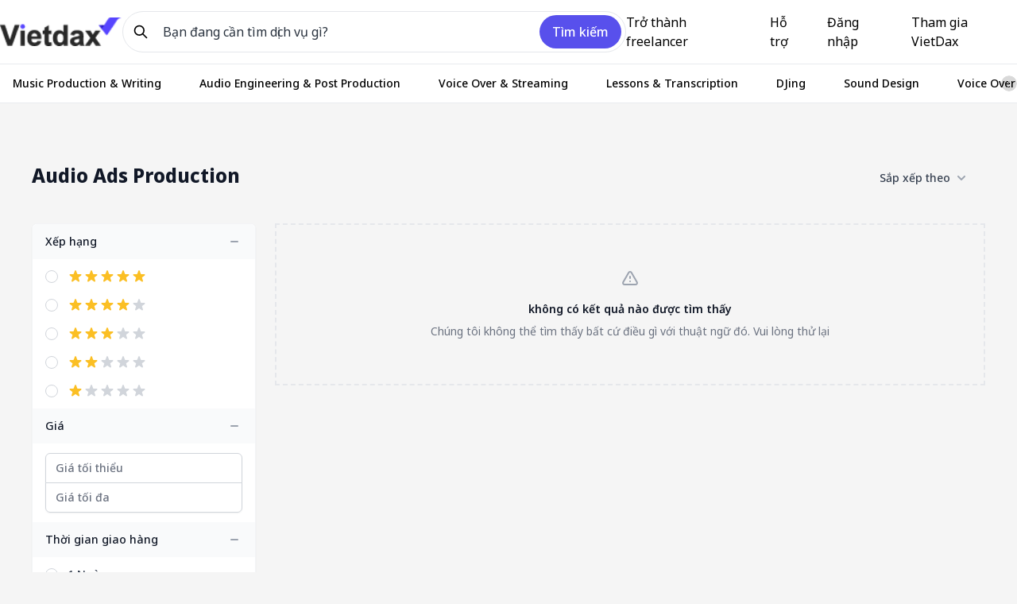

--- FILE ---
content_type: text/html; charset=UTF-8
request_url: https://vietdax.com/categories/music-audio/audio-ads-production
body_size: 39901
content:
<!DOCTYPE html>
<html lang="en" dir="ltr">

<head>
    <meta charset="UTF-8">
    <meta name="viewport" content="width=device-width, initial-scale=1.0, maximum-scale=1.0, user-scalable=0">
    <meta http-equiv="X-UA-Compatible" content="ie=edge">
    <meta name="csrf-token" content="bvfoloA2E0gLjTxoKDOkuZ5ECmxe5h7JgLq4dPat">

    
    <title>Audio Ads Production | Vietdax</title>
<meta name="description" content="audio-ads-production">
<meta name="robots" content="index, follow, max-image-preview:large, max-snippet:-1, max-video-preview:-1">
<link rel="canonical" href="https://vietdax.com/categories/music-audio/audio-ads-production"/>
<meta property="og:title" content="Audio Ads Production | Vietdax" />
<meta property="og:description" content="audio-ads-production" />
<meta property="og:type" content="website" />
<meta property="og:url" content="https://vietdax.com/categories/music-audio/audio-ads-production" />
<meta property="og:image" content="https://vietdax.com/public/storage/default/default-placeholder.jpg" />

<meta name="twitter:title" content="Audio Ads Production | Vietdax" />
<meta name="twitter:description" content="audio-ads-production" />
<meta name="twitter:image" content="https://vietdax.com/public/storage/default/default-placeholder.jpg" />
<meta name="twitter:url" content="https://vietdax.com/categories/music-audio/audio-ads-production" />
<meta name="twitter:site" content="@" />
<meta name="twitter:card" content="summary_large_image" />

    <script type="application/ld+json">{"@context":"https://schema.org","@type":"WebSite","name":"Audio Ads Production | Vietdax","description":"audio-ads-production","url":"https://vietdax.com/categories/music-audio/audio-ads-production"}</script>

    
    <link rel="icon" type="image/png" href="https://vietdax.com/public/storage/site/favicon/F861E312CBBCACED84B1.png" />

    
    <link rel="preconnect" href="https://fonts.googleapis.com">
    <link rel="preconnect" href="https://fonts.gstatic.com" crossorigin>

    <!-- <link href="https://fonts.googleapis.com/css2?family=Heebo:wght@300;400;500;600;700;800;900&display=swap" rel="stylesheet"> -->

    <link href="https://fonts.googleapis.com/css2?family=Noto+Sans:wght@300;400;500;600;700;800;900&display=swap"
        rel="stylesheet">

    <link rel="stylesheet" href="https://cdn.jsdelivr.net/npm/@mdi/font@6.9.96/css/materialdesignicons.min.css">
    <link href="https://fonts.googleapis.com/css2?family=Lato:wght@400;700;900&display=swap" rel="stylesheet">

    
    
    
    <!-- Livewire Styles -->
<style >
    [wire\:loading], [wire\:loading\.delay], [wire\:loading\.inline-block], [wire\:loading\.inline], [wire\:loading\.block], [wire\:loading\.flex], [wire\:loading\.table], [wire\:loading\.grid], [wire\:loading\.inline-flex] {
        display: none;
    }

    [wire\:loading\.delay\.shortest], [wire\:loading\.delay\.shorter], [wire\:loading\.delay\.short], [wire\:loading\.delay\.long], [wire\:loading\.delay\.longer], [wire\:loading\.delay\.longest] {
        display:none;
    }

    [wire\:offline] {
        display: none;
    }

    [wire\:dirty]:not(textarea):not(input):not(select) {
        display: none;
    }

    input:-webkit-autofill, select:-webkit-autofill, textarea:-webkit-autofill {
        animation-duration: 50000s;
        animation-name: livewireautofill;
    }

    @keyframes livewireautofill { from {} }
</style>

    
    <link href="https://vietdax.com/public/css/app.css" rel="stylesheet">
    <link href="https://vietdax.com/public/css/style.css" rel="stylesheet">

    
    <link rel="stylesheet" href="//cdnjs.cloudflare.com/ajax/libs/toastr.js/latest/toastr.min.css">

    
    

<link rel="stylesheet" href="https://cdn.jsdelivr.net/npm/@splidejs/splide@4.0.7/dist/css/splide.min.css">
<link rel="stylesheet" href="https://cdn.jsdelivr.net/npm/@splidejs/splide@4.0.7/dist/css/splide-core.min.css">
<link rel="stylesheet"
    href="https://cdn.jsdelivr.net/npm/@splidejs/splide@4.0.7/dist/css/themes/splide-default.min.css">
<link rel="stylesheet"
    href="https://cdn.jsdelivr.net/npm/@splidejs/splide-extension-video@0.7.1/dist/css/splide-extension-video.min.css">

    <link href="https://vietdax.com/public/css/custom.css?v=6" rel="stylesheet">
    
    <link href="https://cdn.jsdelivr.net/npm/select2@4.1.0-rc.0/dist/css/select2.min.css" rel="stylesheet"
        type="text/css">

    
    <link rel="stylesheet" href="https://cdnjs.cloudflare.com/ajax/libs/rateYo/2.3.2/jquery.rateyo.min.css">

    
    <script>
        __var_rtl = false    </script>

    
    
    <!-- Google tag (gtag.js) -->
    <script async src="https://www.googletagmanager.com/gtag/js?id=G-7DPJ98HPYF"></script>
    <script>
    window.dataLayer = window.dataLayer || [];
    function gtag(){dataLayer.push(arguments);}
    gtag('js', new Date());

    gtag('config', 'G-7DPJ98HPYF');
    </script>

    <script src="https://ajax.googleapis.com/ajax/libs/jquery/3.6.1/jquery.min.js"></script>

</head>

<body
    class="antialiased bg-[#F5F5F5] text-gray-600 min-h-full flex flex-col application application-ltr overflow-x-hidden overflow-y-hidden ">
    
    <div class="bg-gray-100 fixed h-full w-full z-[999] flex items-center justify-center" id="screen-loader">
        <div class="text-center">
            <div role="status">
                <svg class="inline w-16 h-16 text-gray-200 animate-spin fill-gray-600" viewBox="0 0 100 101" fill="none"
                    xmlns="http://www.w3.org/2000/svg">
                    <path
                        d="M100 50.5908C100 78.2051 77.6142 100.591 50 100.591C22.3858 100.591 0 78.2051 0 50.5908C0 22.9766 22.3858 0.59082 50 0.59082C77.6142 0.59082 100 22.9766 100 50.5908ZM9.08144 50.5908C9.08144 73.1895 27.4013 91.5094 50 91.5094C72.5987 91.5094 90.9186 73.1895 90.9186 50.5908C90.9186 27.9921 72.5987 9.67226 50 9.67226C27.4013 9.67226 9.08144 27.9921 9.08144 50.5908Z"
                        fill="currentColor" />
                    <path
                        d="M93.9676 39.0409C96.393 38.4038 97.8624 35.9116 97.0079 33.5539C95.2932 28.8227 92.871 24.3692 89.8167 20.348C85.8452 15.1192 80.8826 10.7238 75.2124 7.41289C69.5422 4.10194 63.2754 1.94025 56.7698 1.05124C51.7666 0.367541 46.6976 0.446843 41.7345 1.27873C39.2613 1.69328 37.813 4.19778 38.4501 6.62326C39.0873 9.04874 41.5694 10.4717 44.0505 10.1071C47.8511 9.54855 51.7191 9.52689 55.5402 10.0491C60.8642 10.7766 65.9928 12.5457 70.6331 15.2552C75.2735 17.9648 79.3347 21.5619 82.5849 25.841C84.9175 28.9121 86.7997 32.2913 88.1811 35.8758C89.083 38.2158 91.5421 39.6781 93.9676 39.0409Z"
                        fill="currentFill" />
                </svg>
                <span class="sr-only">Loading...</span>
            </div>
        </div>
    </div>

    
    <div x-data="window.WgRqLnTxHBZBRzq" x-show="open" aria-live="assertive"
        class="hidden fixed inset-0 items-end px-4 py-6 pointer-events-none sm:p-6 sm:items-start z-[999]"
        id="gig-added-to-cart" x-transition:enter="transform ease-out duration-300 transition"
        x-transition:enter-start="translate-y-2 opacity-0 sm:translate-y-0 sm:translate-x-2"
        x-transition:enter-end="translate-y-0 opacity-100 sm:translate-x-0"
        x-transition:leave="transition ease-in duration-100" x-transition:leave-start="opacity-100"
        x-transition:leave-end="opacity-0">
        <div class="w-full flex flex-col items-center space-y-4 sm:items-end">
            <div
                class="max-w-sm w-full bg-white shadow-lg rounded-lg pointer-events-auto ring-1 ring-black ring-opacity-5">
                <div class="p-4">
                    <div class="flex items-start">
                        <div class="flex-shrink-0 pt-0.5">
                            <button type="button"
                                class="text-gray-600 bg-gray-100 hover:bg-gray-200 focus:outline-none focus:ring-0 font-medium rounded-full text-sm p-2.5 text-center inline-flex items-center mr-2">
                                <svg xmlns="http://www.w3.org/2000/svg" class="h-5 w-5" viewBox="0 0 20 20"
                                    fill="currentColor">
                                    <path fill-rule="evenodd"
                                        d="M10 2a4 4 0 00-4 4v1H5a1 1 0 00-.994.89l-1 9A1 1 0 004 18h12a1 1 0 00.994-1.11l-1-9A1 1 0 0015 7h-1V6a4 4 0 00-4-4zm2 5V6a2 2 0 10-4 0v1h4zm-6 3a1 1 0 112 0 1 1 0 01-2 0zm7-1a1 1 0 100 2 1 1 0 000-2z"
                                        clip-rule="evenodd" />
                                </svg>
                            </button>
                        </div>
                        <div class="ltr:ml-3 rtl:mr-3 w-0 flex-1">
                            <p class="text-sm font-medium text-gray-900">Thêm Gig vào giỏ hàng
                            </p>
                            <p class="mt-1 text-xs text-gray-500" x-text="title"></p>
                            <div class="mt-4 flex">

                                
                                <a href="https://vietdax.com/cart"
                                    class="inline-flex items-center px-3 py-2 border border-transparent shadow-sm text-sm leading-4 font-medium rounded text-white bg-indigo-600 hover:bg-indigo-700 focus:outline-none focus:ring-2 focus:ring-offset-2 focus:ring-indigo-500">Xem giỏ hàng</a>

                                
                                <button x-on:click="close" type="button"
                                    class="ltr:ml-3 rtl:mr-3 inline-flex items-center px-3 py-2 border border-gray-300 shadow-sm text-sm leading-4 font-medium rounded text-gray-700 bg-white hover:bg-gray-50 focus:outline-none focus:ring-2 focus:ring-offset-2 focus:ring-indigo-500">Tiếp tục mua sắm</button>

                            </div>
                        </div>
                        <div class="ltr:ml-4 rtl:mr-4 flex-shrink-0 flex">
                            <button x-on:click="close()"
                                class="bg-white rounded-md inline-flex text-gray-400 hover:text-gray-500 focus:outline-none focus:ring-2 focus:ring-offset-2 focus:ring-indigo-500">
                                <span class="sr-only">Close</span>
                                <svg class="h-5 w-5" xmlns="http://www.w3.org/2000/svg" viewBox="0 0 20 20"
                                    fill="currentColor" aria-hidden="true">
                                    <path fill-rule="evenodd"
                                        d="M4.293 4.293a1 1 0 011.414 0L10 8.586l4.293-4.293a1 1 0 111.414 1.414L11.414 10l4.293 4.293a1 1 0 01-1.414 1.414L10 11.414l-4.293 4.293a1 1 0 01-1.414-1.414L8.586 10 4.293 5.707a1 1 0 010-1.414z"
                                        clip-rule="evenodd" />
                                </svg>
                            </button>
                        </div>
                    </div>
                </div>
            </div>
        </div>
    </div>

    
    <header wire:id="OD8udrxr1MVeejMzFO2P" wire:initial-data="{&quot;fingerprint&quot;:{&quot;id&quot;:&quot;OD8udrxr1MVeejMzFO2P&quot;,&quot;name&quot;:&quot;main.includes.header&quot;,&quot;locale&quot;:&quot;en&quot;,&quot;path&quot;:&quot;categories\/music-audio\/audio-ads-production&quot;,&quot;method&quot;:&quot;GET&quot;,&quot;v&quot;:&quot;acj&quot;},&quot;effects&quot;:{&quot;listeners&quot;:[]},&quot;serverMemo&quot;:{&quot;children&quot;:{&quot;l3082137025-0&quot;:{&quot;id&quot;:&quot;hIz8TwUr1QIqps1LWP6F&quot;,&quot;tag&quot;:&quot;div&quot;},&quot;l3082137025-1&quot;:{&quot;id&quot;:&quot;2kJ3WQ4Fq17rgmUizio9&quot;,&quot;tag&quot;:&quot;div&quot;},&quot;l3082137025-2&quot;:{&quot;id&quot;:&quot;orPVl61Sv40uWeRsyI2L&quot;,&quot;tag&quot;:&quot;div&quot;},&quot;l3082137025-3&quot;:{&quot;id&quot;:&quot;k8LqU96JXcOG4zG4lZ9p&quot;,&quot;tag&quot;:&quot;div&quot;}},&quot;errors&quot;:[],&quot;htmlHash&quot;:&quot;b9b70ef3&quot;,&quot;data&quot;:{&quot;new_messages&quot;:null,&quot;notifications&quot;:null,&quot;q&quot;:null,&quot;cart&quot;:[],&quot;gigs&quot;:[],&quot;sellers&quot;:[],&quot;tags&quot;:[]},&quot;dataMeta&quot;:[],&quot;checksum&quot;:&quot;482cd438b76cf1328389e7b2ecfc2dbc32270ff5af0b8964b0b1bcf6e34afb4a&quot;}}" class="flex-none relative text-sm leading-6 font-medium  bg-white shadow-sm z-40" x-data="window.UYwkZuiDzKZiCKp" x-init="init()">
    
    
    
    <div id="header_element" class="bg-white flex justify-center items-center py-5 fixed w-full z-10 px-5 xl:px-0">
        <div class="mx-auto h-10 max-h-[488px] max-w-[1440px] flex items-center justify-between 
            xl:px-0 w-full" x-data="{ open: false }">

            
            <div class="flex hidden items-center space-x-3 sm:space-x-6 rtl:space-x-reverse">

                
                <div wire:id="hIz8TwUr1QIqps1LWP6F" wire:initial-data="{&quot;fingerprint&quot;:{&quot;id&quot;:&quot;hIz8TwUr1QIqps1LWP6F&quot;,&quot;name&quot;:&quot;main.partials.languages&quot;,&quot;locale&quot;:&quot;en&quot;,&quot;path&quot;:&quot;categories\/music-audio\/audio-ads-production&quot;,&quot;method&quot;:&quot;GET&quot;,&quot;v&quot;:&quot;acj&quot;},&quot;effects&quot;:{&quot;listeners&quot;:[]},&quot;serverMemo&quot;:{&quot;children&quot;:[],&quot;errors&quot;:[],&quot;htmlHash&quot;:&quot;b0a84bb5&quot;,&quot;data&quot;:{&quot;default_language_name&quot;:&quot;English&quot;,&quot;default_language_code&quot;:&quot;en&quot;,&quot;default_country_code&quot;:&quot;us&quot;},&quot;dataMeta&quot;:[],&quot;checksum&quot;:&quot;12c7a7b6cc5d67985e0e287e7934b8876d91c66e5a1f40f9d1d19289b05a29a8&quot;}}" x-data="window.fQFJfPBWUodMvpD">
    
    
    <div @click="open = !open" class="flex items-center cursor-pointer">
        <img src="https://vietdax.com/public/img/flags/us.svg" alt="" class="w-4 h-4 ltr:sm:mr-3 rtl:sm:ml-3">
        <span class="text-[13px] font-normal text-gray-400 hover:text-gray-700 hidden sm:inline">English</span>
    </div>

    
    <div @keydown.window.escape="open = false" x-show="open" class="fixed z-50 inset-0 overflow-y-auto" aria-labelledby="modal-languages" aria-modal="true" x-cloak>
        <div class="flex md:items-end justify-center md:min-h-screen pt-4 px-4 pb-20 text-center sm:block sm:p-0">
          
            <div x-show="open" x-transition:enter="ease-out duration-300" x-transition:enter-start="opacity-0" x-transition:enter-end="opacity-100" x-transition:leave="ease-in duration-200" x-transition:leave-start="opacity-100" x-transition:leave-end="opacity-0" class="fixed inset-0 bg-gray-500 bg-opacity-75 transition-opacity" @click="open = false" aria-hidden="true" x-cloak></div>
  
            <span class="hidden sm:inline-block sm:align-middle sm:h-screen" aria-hidden="true"></span>
          
            <div x-show="open" x-transition:enter="ease-out duration-300" x-transition:enter-start="opacity-0 translate-y-4 sm:translate-y-0 sm:scale-95" x-transition:enter-end="opacity-100 translate-y-0 sm:scale-100" x-transition:leave="ease-in duration-200" x-transition:leave-start="opacity-100 translate-y-0 sm:scale-100" x-transition:leave-end="opacity-0 translate-y-4 sm:translate-y-0 sm:scale-95" class="relative inline-block align-bottom bg-white rounded-sm text-left overflow-hidden shadow-xl transform transition-all sm:my-8 sm:align-middle w-full sm:max-w-lg" x-cloak>
              
                <div class="grid grid-cols-2 gap-2 sm:p-6">

                                            <div  class="py-2 px-4 rounded-sm inline-flex items-center cursor-pointer justify-between bg-blue-50 text-blue-600 focus:outline-none">
                            <div class="inline-flex items-center">
                                <img src="https://vietdax.com/public/img/flags/rounded/us.svg" alt="English" class="w-5 ltr:mr-3 rtl:ml-3">
                                <span class="font-normal text-xs">English</span>
                            </div>
                                                            <div class="block">
                                    <svg xmlns="http://www.w3.org/2000/svg" class="h-4 w-4" fill="none" viewBox="0 0 24 24" stroke="currentColor" stroke-width="2"> <path stroke-linecap="round" stroke-linejoin="round" d="M5 13l4 4L19 7"/></svg>
                                </div>
                                                    </div>
                    
                </div>

                
                <div class="bg-gray-50 px-4 py-3 flex justify-center items-center">
                    <button type="button" class="w-full inline-flex justify-center px-4 py-2 bg-transparent text-xs font-medium text-gray-700 focus:outline-none focus:ring-2 focus:ring-offset-2 focus:ring-indigo-500 sm:w-auto" @click="open = false">
                        Đóng
                    </button>
                </div>
                

            </div>
            
          
        </div>
    </div>

</div>


<!-- Livewire Component wire-end:hIz8TwUr1QIqps1LWP6F -->
                <span class="h-4 w-px bg-gray-300" aria-hidden="true"></span>

                
                <a href="https://vietdax.com/help/contact" class="text-[16px] font-normal text-gray-600 hover:text-gray-900">Hỗ trợ</a>

            </div>

            
            <div class="h-9 cursor-pointer">
                <a href="https://vietdax.com">
                    <img id="header_logo" class="h-full" src="https://vietdax.com/public/storage/site/footer/logo/CFDF4202ACD945C59E13.png" alt="logo">
                </a>
            </div>

            
            <button id="menu_mobile" type="button" class="bg-sidebar py-2 px-4 rounded-md text-gray-400 md:hidden" @click="open = true">
                <span class="sr-only">Open menu</span>
                <svg class="h-6 w-6" x-description="Heroicon name: outline/menu" xmlns="http://www.w3.org/2000/svg" fill="none" viewBox="0 0 24 24" stroke="currentColor" aria-hidden="true">
                    <path stroke-linecap="round" stroke-linejoin="round" stroke-width="2" d="M4 6h16M4 12h16M4 18h16">
                    </path>
                </svg>
            </button>


            
            <div x-show="open" class="fixed inset-0 flex z-40 lg:hidden" x-ref="dialog">

                
                <div x-show="open" x-transition:enter="ease-in-out duration-500" x-transition:enter-start="opacity-0" x-transition:enter-end="opacity-100" x-transition:leave="ease-in-out duration-500" x-transition:leave-start="opacity-100" x-transition:leave-end="opacity-0" class="absolute inset-0 bg-gray-500 bg-opacity-75 transition-opacity" @click="open = false" aria-hidden="true">
                </div>

                
                <div x-show="open" x-transition:enter="transition ease-in-out duration-300 transform" x-transition:enter-start="ltr:-translate-x-full rtl:translate-x-full" x-transition:enter-end="ltr:translate-x-0 rtl:translate-x-0" x-transition:leave="transition ease-in-out duration-300 transform" x-transition:leave-start="ltr:translate-x-0 rtl:translate-x-0" x-transition:leave-end="ltr:-translate-x-full rtl:translate-x-full" class="relative max-w-xs w-full bg-white shadow-xl pb-12 flex flex-col overflow-y-auto">

                    
                    
                                        <span class="uppercase flex items-center px-4 py-2 text-black font-bold rounded-lg mt-6">Menu</span>
                    <div class="flex flex-col space-y-1 rtl:space-x-reverse text-sm font-bold text-gray-500 px-4">

                        <a href="https://vietdax.com/become-a-seller">Trở thành freelancer</a>

                        <a href="https://vietdax.com/help/contact">Hỗ trợ</a>

                        
                        <a href="https://vietdax.com/auth/login">Đăng nhập</a>

                        

                        
                        <a href="https://vietdax.com/auth/register">Tham gia VietDax</a>

                    </div>

                    <span class="uppercase flex items-center px-4 py-2 text-black font-bold rounded-lg">trending</span>

                    
                    <nav class="flex flex-col space-y-1 ">


                                                <details class="group" wire:key="header-categories-F6FBA53A46D47FCE4E3C">

                            
                            <summary class="flex items-center px-4 py-2 text-gray-500 rounded-lg cursor-pointer hover:bg-gray-100 hover:text-gray-700 group-open:bg-gray-100">

                                
                                <img src="https://vietdax.com/public/storage/categories/F59454178DF9463365E7.png" alt="Business" class="h-6 w-6">

                                
                                <span class="ltr:ml-3 rtl:mr-3 text-sm font-medium"> Business </span>

                                
                                <span class="ltr:ml-auto rtl:mr-auto transition duration-300 shrink-0 group-open:-rotate-180">
                                    <svg xmlns="http://www.w3.org/2000/svg" class="w-4 h-4" viewBox="0 0 20 20" fill="currentColor">
                                        <path fill-rule="evenodd" d="M5.293 7.293a1 1 0 011.414 0L10 10.586l3.293-3.293a1 1 0 111.414 1.414l-4 4a1 1 0 01-1.414 0l-4-4a1 1 0 010-1.414z" clip-rule="evenodd"></path>
                                    </svg>
                                </span>

                            </summary>

                            
                            <nav class="mt-1.5 ltr:ml-8 rtl:mr-8 flex flex-col">

                                
                                <a href="https://vietdax.com/categories/business" class="flex items-center px-4 py-2 text-gray-800 rounded-lg hover:bg-gray-100 hover:text-gray-700">
                                    <span class="ltr:ml-3 rtl:mr-3 text-sm font-medium"> Trình duyệt : Danh mục
                                    </span>
                                </a>

                                
                                                                <a href="https://vietdax.com/categories/business/business" class="flex items-center px-4 py-2 text-gray-500 rounded-lg hover:bg-gray-100 hover:text-gray-700">
                                    <span class="ltr:ml-3 rtl:mr-3 text-xs font-medium"> Business </span>
                                </a>
                                                                <a href="https://vietdax.com/categories/business/general-and-administrative" class="flex items-center px-4 py-2 text-gray-500 rounded-lg hover:bg-gray-100 hover:text-gray-700">
                                    <span class="ltr:ml-3 rtl:mr-3 text-xs font-medium"> General and Administrative </span>
                                </a>
                                                                <a href="https://vietdax.com/categories/business/sales-customer-care" class="flex items-center px-4 py-2 text-gray-500 rounded-lg hover:bg-gray-100 hover:text-gray-700">
                                    <span class="ltr:ml-3 rtl:mr-3 text-xs font-medium"> Sales &amp; Customer Care </span>
                                </a>
                                                                <a href="https://vietdax.com/categories/business/career-counseling" class="flex items-center px-4 py-2 text-gray-500 rounded-lg hover:bg-gray-100 hover:text-gray-700">
                                    <span class="ltr:ml-3 rtl:mr-3 text-xs font-medium"> Career CounSeling </span>
                                </a>
                                                                <a href="https://vietdax.com/categories/business/virtual-assistant-services" class="flex items-center px-4 py-2 text-gray-500 rounded-lg hover:bg-gray-100 hover:text-gray-700">
                                    <span class="ltr:ml-3 rtl:mr-3 text-xs font-medium"> Virtual Assistant </span>
                                </a>
                                                                <a href="https://vietdax.com/categories/business/ecommerce-management" class="flex items-center px-4 py-2 text-gray-500 rounded-lg hover:bg-gray-100 hover:text-gray-700">
                                    <span class="ltr:ml-3 rtl:mr-3 text-xs font-medium"> E-Commerce Management </span>
                                </a>
                                                                <a href="https://vietdax.com/categories/business/market-research-reports" class="flex items-center px-4 py-2 text-gray-500 rounded-lg hover:bg-gray-100 hover:text-gray-700">
                                    <span class="ltr:ml-3 rtl:mr-3 text-xs font-medium"> Market Research </span>
                                </a>
                                                                <a href="https://vietdax.com/categories/business/Sales" class="flex items-center px-4 py-2 text-gray-500 rounded-lg hover:bg-gray-100 hover:text-gray-700">
                                    <span class="ltr:ml-3 rtl:mr-3 text-xs font-medium"> Sales </span>
                                </a>
                                                                <a href="https://vietdax.com/categories/business/customer-care" class="flex items-center px-4 py-2 text-gray-500 rounded-lg hover:bg-gray-100 hover:text-gray-700">
                                    <span class="ltr:ml-3 rtl:mr-3 text-xs font-medium"> Customer Care </span>
                                </a>
                                                                <a href="https://vietdax.com/categories/business/crm-services" class="flex items-center px-4 py-2 text-gray-500 rounded-lg hover:bg-gray-100 hover:text-gray-700">
                                    <span class="ltr:ml-3 rtl:mr-3 text-xs font-medium"> CRM Management </span>
                                </a>
                                                                <a href="https://vietdax.com/categories/business/erp-services" class="flex items-center px-4 py-2 text-gray-500 rounded-lg hover:bg-gray-100 hover:text-gray-700">
                                    <span class="ltr:ml-3 rtl:mr-3 text-xs font-medium"> ERP Management </span>
                                </a>
                                                                <a href="https://vietdax.com/categories/business/supply-chain-management" class="flex items-center px-4 py-2 text-gray-500 rounded-lg hover:bg-gray-100 hover:text-gray-700">
                                    <span class="ltr:ml-3 rtl:mr-3 text-xs font-medium"> Supply Chain Management </span>
                                </a>
                                                                <a href="https://vietdax.com/categories/business/project-management" class="flex items-center px-4 py-2 text-gray-500 rounded-lg hover:bg-gray-100 hover:text-gray-700">
                                    <span class="ltr:ml-3 rtl:mr-3 text-xs font-medium"> Project Management </span>
                                </a>
                                                                <a href="https://vietdax.com/categories/business/event-management" class="flex items-center px-4 py-2 text-gray-500 rounded-lg hover:bg-gray-100 hover:text-gray-700">
                                    <span class="ltr:ml-3 rtl:mr-3 text-xs font-medium"> Event Management </span>
                                </a>
                                                                <a href="https://vietdax.com/categories/business/game-concept" class="flex items-center px-4 py-2 text-gray-500 rounded-lg hover:bg-gray-100 hover:text-gray-700">
                                    <span class="ltr:ml-3 rtl:mr-3 text-xs font-medium"> Game Concept Design </span>
                                </a>
                                                                <a href="https://vietdax.com/categories/business/business-plans" class="flex items-center px-4 py-2 text-gray-500 rounded-lg hover:bg-gray-100 hover:text-gray-700">
                                    <span class="ltr:ml-3 rtl:mr-3 text-xs font-medium"> Business Plans </span>
                                </a>
                                                                <a href="https://vietdax.com/categories/business/financial-consulting-services" class="flex items-center px-4 py-2 text-gray-500 rounded-lg hover:bg-gray-100 hover:text-gray-700">
                                    <span class="ltr:ml-3 rtl:mr-3 text-xs font-medium"> Financial Consulting </span>
                                </a>
                                                                <a href="https://vietdax.com/categories/business/legal-consulting-services" class="flex items-center px-4 py-2 text-gray-500 rounded-lg hover:bg-gray-100 hover:text-gray-700">
                                    <span class="ltr:ml-3 rtl:mr-3 text-xs font-medium"> Legal Consulting </span>
                                </a>
                                                                <a href="https://vietdax.com/categories/business/online-presentations" class="flex items-center px-4 py-2 text-gray-500 rounded-lg hover:bg-gray-100 hover:text-gray-700">
                                    <span class="ltr:ml-3 rtl:mr-3 text-xs font-medium"> Presentations </span>
                                </a>
                                                                <a href="https://vietdax.com/categories/business/hr-consulting" class="flex items-center px-4 py-2 text-gray-500 rounded-lg hover:bg-gray-100 hover:text-gray-700">
                                    <span class="ltr:ml-3 rtl:mr-3 text-xs font-medium"> HR Consulting </span>
                                </a>
                                                                <a href="https://vietdax.com/categories/business/data-entry" class="flex items-center px-4 py-2 text-gray-500 rounded-lg hover:bg-gray-100 hover:text-gray-700">
                                    <span class="ltr:ml-3 rtl:mr-3 text-xs font-medium"> Data Entry </span>
                                </a>
                                                                <a href="https://vietdax.com/categories/business/data-analytics" class="flex items-center px-4 py-2 text-gray-500 rounded-lg hover:bg-gray-100 hover:text-gray-700">
                                    <span class="ltr:ml-3 rtl:mr-3 text-xs font-medium"> Data Analytics </span>
                                </a>
                                                                <a href="https://vietdax.com/categories/business/data-visualization" class="flex items-center px-4 py-2 text-gray-500 rounded-lg hover:bg-gray-100 hover:text-gray-700">
                                    <span class="ltr:ml-3 rtl:mr-3 text-xs font-medium"> Data Visualization </span>
                                </a>
                                
                            </nav>

                        </details>
                                                <details class="group" wire:key="header-categories-8B2E23C058BC77E9803C">

                            
                            <summary class="flex items-center px-4 py-2 text-gray-500 rounded-lg cursor-pointer hover:bg-gray-100 hover:text-gray-700 group-open:bg-gray-100">

                                
                                <img src="https://vietdax.com/public/storage/categories/16E211ABE8ECDD7C9BE9.png" alt="Digital Marketing" class="h-6 w-6">

                                
                                <span class="ltr:ml-3 rtl:mr-3 text-sm font-medium"> Digital Marketing </span>

                                
                                <span class="ltr:ml-auto rtl:mr-auto transition duration-300 shrink-0 group-open:-rotate-180">
                                    <svg xmlns="http://www.w3.org/2000/svg" class="w-4 h-4" viewBox="0 0 20 20" fill="currentColor">
                                        <path fill-rule="evenodd" d="M5.293 7.293a1 1 0 011.414 0L10 10.586l3.293-3.293a1 1 0 111.414 1.414l-4 4a1 1 0 01-1.414 0l-4-4a1 1 0 010-1.414z" clip-rule="evenodd"></path>
                                    </svg>
                                </span>

                            </summary>

                            
                            <nav class="mt-1.5 ltr:ml-8 rtl:mr-8 flex flex-col">

                                
                                <a href="https://vietdax.com/categories/online-marketing" class="flex items-center px-4 py-2 text-gray-800 rounded-lg hover:bg-gray-100 hover:text-gray-700">
                                    <span class="ltr:ml-3 rtl:mr-3 text-sm font-medium"> Trình duyệt : Danh mục
                                    </span>
                                </a>

                                
                                                                <a href="https://vietdax.com/categories/online-marketing/social-media-advertising" class="flex items-center px-4 py-2 text-gray-500 rounded-lg hover:bg-gray-100 hover:text-gray-700">
                                    <span class="ltr:ml-3 rtl:mr-3 text-xs font-medium"> Social Media Advertising </span>
                                </a>
                                                                <a href="https://vietdax.com/categories/online-marketing/social-marketing" class="flex items-center px-4 py-2 text-gray-500 rounded-lg hover:bg-gray-100 hover:text-gray-700">
                                    <span class="ltr:ml-3 rtl:mr-3 text-xs font-medium"> Social Media Marketing </span>
                                </a>
                                                                <a href="https://vietdax.com/categories/online-marketing/seo-services" class="flex items-center px-4 py-2 text-gray-500 rounded-lg hover:bg-gray-100 hover:text-gray-700">
                                    <span class="ltr:ml-3 rtl:mr-3 text-xs font-medium"> Search Engine Optimization (SEO) </span>
                                </a>
                                                                <a href="https://vietdax.com/categories/online-marketing/local-seo-services" class="flex items-center px-4 py-2 text-gray-500 rounded-lg hover:bg-gray-100 hover:text-gray-700">
                                    <span class="ltr:ml-3 rtl:mr-3 text-xs font-medium"> Local SEO </span>
                                </a>
                                                                <a href="https://vietdax.com/categories/online-marketing/marketing-strategy" class="flex items-center px-4 py-2 text-gray-500 rounded-lg hover:bg-gray-100 hover:text-gray-700">
                                    <span class="ltr:ml-3 rtl:mr-3 text-xs font-medium"> Marketing Strategy </span>
                                </a>
                                                                <a href="https://vietdax.com/categories/online-marketing/public-relations" class="flex items-center px-4 py-2 text-gray-500 rounded-lg hover:bg-gray-100 hover:text-gray-700">
                                    <span class="ltr:ml-3 rtl:mr-3 text-xs font-medium"> Public Relations </span>
                                </a>
                                                                <a href="https://vietdax.com/categories/online-marketing/guest-posting-services" class="flex items-center px-4 py-2 text-gray-500 rounded-lg hover:bg-gray-100 hover:text-gray-700">
                                    <span class="ltr:ml-3 rtl:mr-3 text-xs font-medium"> Guest Posting </span>
                                </a>
                                                                <a href="https://vietdax.com/categories/online-marketing/online-video-marketing" class="flex items-center px-4 py-2 text-gray-500 rounded-lg hover:bg-gray-100 hover:text-gray-700">
                                    <span class="ltr:ml-3 rtl:mr-3 text-xs font-medium"> Video Marketing </span>
                                </a>
                                                                <a href="https://vietdax.com/categories/online-marketing/email-marketing" class="flex items-center px-4 py-2 text-gray-500 rounded-lg hover:bg-gray-100 hover:text-gray-700">
                                    <span class="ltr:ml-3 rtl:mr-3 text-xs font-medium"> Email Marketing </span>
                                </a>
                                                                <a href="https://vietdax.com/categories/online-marketing/web-analytics-services" class="flex items-center px-4 py-2 text-gray-500 rounded-lg hover:bg-gray-100 hover:text-gray-700">
                                    <span class="ltr:ml-3 rtl:mr-3 text-xs font-medium"> Web Analytics </span>
                                </a>
                                                                <a href="https://vietdax.com/categories/online-marketing/text-message-marketing" class="flex items-center px-4 py-2 text-gray-500 rounded-lg hover:bg-gray-100 hover:text-gray-700">
                                    <span class="ltr:ml-3 rtl:mr-3 text-xs font-medium"> Text Message Marketing </span>
                                </a>
                                                                <a href="https://vietdax.com/categories/online-marketing/Crowdfunding" class="flex items-center px-4 py-2 text-gray-500 rounded-lg hover:bg-gray-100 hover:text-gray-700">
                                    <span class="ltr:ml-3 rtl:mr-3 text-xs font-medium"> Crowdfunding </span>
                                </a>
                                                                <a href="https://vietdax.com/categories/online-marketing/marketing-tips-and-advice" class="flex items-center px-4 py-2 text-gray-500 rounded-lg hover:bg-gray-100 hover:text-gray-700">
                                    <span class="ltr:ml-3 rtl:mr-3 text-xs font-medium"> Marketing Advice </span>
                                </a>
                                                                <a href="https://vietdax.com/categories/online-marketing/search-engine-marketing" class="flex items-center px-4 py-2 text-gray-500 rounded-lg hover:bg-gray-100 hover:text-gray-700">
                                    <span class="ltr:ml-3 rtl:mr-3 text-xs font-medium"> Search Engine Marketing (SEM) </span>
                                </a>
                                                                <a href="https://vietdax.com/categories/online-marketing/display-advertising" class="flex items-center px-4 py-2 text-gray-500 rounded-lg hover:bg-gray-100 hover:text-gray-700">
                                    <span class="ltr:ml-3 rtl:mr-3 text-xs font-medium"> Display Advertising </span>
                                </a>
                                                                <a href="https://vietdax.com/categories/online-marketing/e-commerce-marketing" class="flex items-center px-4 py-2 text-gray-500 rounded-lg hover:bg-gray-100 hover:text-gray-700">
                                    <span class="ltr:ml-3 rtl:mr-3 text-xs font-medium"> E-Commerce Marketing </span>
                                </a>
                                                                <a href="https://vietdax.com/categories/online-marketing/influencer-marketing" class="flex items-center px-4 py-2 text-gray-500 rounded-lg hover:bg-gray-100 hover:text-gray-700">
                                    <span class="ltr:ml-3 rtl:mr-3 text-xs font-medium"> Influencer Marketing </span>
                                </a>
                                                                <a href="https://vietdax.com/categories/online-marketing/community-management" class="flex items-center px-4 py-2 text-gray-500 rounded-lg hover:bg-gray-100 hover:text-gray-700">
                                    <span class="ltr:ml-3 rtl:mr-3 text-xs font-medium"> Community Management </span>
                                </a>
                                                                <a href="https://vietdax.com/categories/online-marketing/mobile-app-marketing" class="flex items-center px-4 py-2 text-gray-500 rounded-lg hover:bg-gray-100 hover:text-gray-700">
                                    <span class="ltr:ml-3 rtl:mr-3 text-xs font-medium"> Mobile App Marketing </span>
                                </a>
                                                                <a href="https://vietdax.com/categories/online-marketing/music-promotion" class="flex items-center px-4 py-2 text-gray-500 rounded-lg hover:bg-gray-100 hover:text-gray-700">
                                    <span class="ltr:ml-3 rtl:mr-3 text-xs font-medium"> Music Promotion </span>
                                </a>
                                                                <a href="https://vietdax.com/categories/online-marketing/book-marketing-services" class="flex items-center px-4 py-2 text-gray-500 rounded-lg hover:bg-gray-100 hover:text-gray-700">
                                    <span class="ltr:ml-3 rtl:mr-3 text-xs font-medium"> Book &amp; eBook Marketing </span>
                                </a>
                                                                <a href="https://vietdax.com/categories/online-marketing/podcast-marketing" class="flex items-center px-4 py-2 text-gray-500 rounded-lg hover:bg-gray-100 hover:text-gray-700">
                                    <span class="ltr:ml-3 rtl:mr-3 text-xs font-medium"> Podcast Marketing </span>
                                </a>
                                                                <a href="https://vietdax.com/categories/online-marketing/affiliate-marketing" class="flex items-center px-4 py-2 text-gray-500 rounded-lg hover:bg-gray-100 hover:text-gray-700">
                                    <span class="ltr:ml-3 rtl:mr-3 text-xs font-medium"> Affiliate Marketing </span>
                                </a>
                                
                            </nav>

                        </details>
                                                <details class="group" wire:key="header-categories-69EEE91D2F3758470FDD">

                            
                            <summary class="flex items-center px-4 py-2 text-gray-500 rounded-lg cursor-pointer hover:bg-gray-100 hover:text-gray-700 group-open:bg-gray-100">

                                
                                <img src="https://vietdax.com/public/storage/categories/7CC83EC3399AA635D3C7.png" alt="Graphics &amp; Design" class="h-6 w-6">

                                
                                <span class="ltr:ml-3 rtl:mr-3 text-sm font-medium"> Graphics &amp; Design </span>

                                
                                <span class="ltr:ml-auto rtl:mr-auto transition duration-300 shrink-0 group-open:-rotate-180">
                                    <svg xmlns="http://www.w3.org/2000/svg" class="w-4 h-4" viewBox="0 0 20 20" fill="currentColor">
                                        <path fill-rule="evenodd" d="M5.293 7.293a1 1 0 011.414 0L10 10.586l3.293-3.293a1 1 0 111.414 1.414l-4 4a1 1 0 01-1.414 0l-4-4a1 1 0 010-1.414z" clip-rule="evenodd"></path>
                                    </svg>
                                </span>

                            </summary>

                            
                            <nav class="mt-1.5 ltr:ml-8 rtl:mr-8 flex flex-col">

                                
                                <a href="https://vietdax.com/categories/graphics-design" class="flex items-center px-4 py-2 text-gray-800 rounded-lg hover:bg-gray-100 hover:text-gray-700">
                                    <span class="ltr:ml-3 rtl:mr-3 text-sm font-medium"> Trình duyệt : Danh mục
                                    </span>
                                </a>

                                
                                                                <a href="https://vietdax.com/categories/graphics-design/creative-logo-design" class="flex items-center px-4 py-2 text-gray-500 rounded-lg hover:bg-gray-100 hover:text-gray-700">
                                    <span class="ltr:ml-3 rtl:mr-3 text-xs font-medium"> Logo Design </span>
                                </a>
                                                                <a href="https://vietdax.com/categories/graphics-design/brand-style-guides" class="flex items-center px-4 py-2 text-gray-500 rounded-lg hover:bg-gray-100 hover:text-gray-700">
                                    <span class="ltr:ml-3 rtl:mr-3 text-xs font-medium"> Brand Style Guides </span>
                                </a>
                                                                <a href="https://vietdax.com/categories/graphics-design/fonts-typography" class="flex items-center px-4 py-2 text-gray-500 rounded-lg hover:bg-gray-100 hover:text-gray-700">
                                    <span class="ltr:ml-3 rtl:mr-3 text-xs font-medium"> Fonts &amp; Typography </span>
                                </a>
                                                                <a href="https://vietdax.com/categories/graphics-design/sample-business-cards-design" class="flex items-center px-4 py-2 text-gray-500 rounded-lg hover:bg-gray-100 hover:text-gray-700">
                                    <span class="ltr:ml-3 rtl:mr-3 text-xs font-medium"> Business Cards &amp; Stationery </span>
                                </a>
                                                                <a href="https://vietdax.com/categories/graphics-design/game-art" class="flex items-center px-4 py-2 text-gray-500 rounded-lg hover:bg-gray-100 hover:text-gray-700">
                                    <span class="ltr:ml-3 rtl:mr-3 text-xs font-medium"> Game Art </span>
                                </a>
                                                                <a href="https://vietdax.com/categories/graphics-design/graphics-for-streamers" class="flex items-center px-4 py-2 text-gray-500 rounded-lg hover:bg-gray-100 hover:text-gray-700">
                                    <span class="ltr:ml-3 rtl:mr-3 text-xs font-medium"> Graphics for Streamers </span>
                                </a>
                                                                <a href="https://vietdax.com/categories/graphics-design/twitch" class="flex items-center px-4 py-2 text-gray-500 rounded-lg hover:bg-gray-100 hover:text-gray-700">
                                    <span class="ltr:ml-3 rtl:mr-3 text-xs font-medium"> Twitch Store </span>
                                </a>
                                                                <a href="https://vietdax.com/categories/graphics-design/digital-illustration" class="flex items-center px-4 py-2 text-gray-500 rounded-lg hover:bg-gray-100 hover:text-gray-700">
                                    <span class="ltr:ml-3 rtl:mr-3 text-xs font-medium"> Illustration </span>
                                </a>
                                                                <a href="https://vietdax.com/categories/graphics-design/nft" class="flex items-center px-4 py-2 text-gray-500 rounded-lg hover:bg-gray-100 hover:text-gray-700">
                                    <span class="ltr:ml-3 rtl:mr-3 text-xs font-medium"> NFT Art </span>
                                </a>
                                                                <a href="https://vietdax.com/categories/graphics-design/pattern-design" class="flex items-center px-4 py-2 text-gray-500 rounded-lg hover:bg-gray-100 hover:text-gray-700">
                                    <span class="ltr:ml-3 rtl:mr-3 text-xs font-medium"> Pattern Design </span>
                                </a>
                                                                <a href="https://vietdax.com/categories/graphics-design/portraits-and-caricatures" class="flex items-center px-4 py-2 text-gray-500 rounded-lg hover:bg-gray-100 hover:text-gray-700">
                                    <span class="ltr:ml-3 rtl:mr-3 text-xs font-medium"> Portraits &amp; Caricatures </span>
                                </a>
                                                                <a href="https://vietdax.com/categories/graphics-design/cartoons-and-comics" class="flex items-center px-4 py-2 text-gray-500 rounded-lg hover:bg-gray-100 hover:text-gray-700">
                                    <span class="ltr:ml-3 rtl:mr-3 text-xs font-medium"> Cartoons &amp; Comics </span>
                                </a>
                                                                <a href="https://vietdax.com/categories/graphics-design/tattoo-design" class="flex items-center px-4 py-2 text-gray-500 rounded-lg hover:bg-gray-100 hover:text-gray-700">
                                    <span class="ltr:ml-3 rtl:mr-3 text-xs font-medium"> Tattoo Design </span>
                                </a>
                                                                <a href="https://vietdax.com/categories/graphics-design/storyboards" class="flex items-center px-4 py-2 text-gray-500 rounded-lg hover:bg-gray-100 hover:text-gray-700">
                                    <span class="ltr:ml-3 rtl:mr-3 text-xs font-medium"> Storyboards </span>
                                </a>
                                                                <a href="https://vietdax.com/categories/graphics-design/website-design" class="flex items-center px-4 py-2 text-gray-500 rounded-lg hover:bg-gray-100 hover:text-gray-700">
                                    <span class="ltr:ml-3 rtl:mr-3 text-xs font-medium"> Website Design </span>
                                </a>
                                                                <a href="https://vietdax.com/categories/graphics-design/app-design" class="flex items-center px-4 py-2 text-gray-500 rounded-lg hover:bg-gray-100 hover:text-gray-700">
                                    <span class="ltr:ml-3 rtl:mr-3 text-xs font-medium"> App Design </span>
                                </a>
                                                                <a href="https://vietdax.com/categories/graphics-design/UX-Design" class="flex items-center px-4 py-2 text-gray-500 rounded-lg hover:bg-gray-100 hover:text-gray-700">
                                    <span class="ltr:ml-3 rtl:mr-3 text-xs font-medium"> UX Design </span>
                                </a>
                                                                <a href="https://vietdax.com/categories/graphics-design/landing-page-design" class="flex items-center px-4 py-2 text-gray-500 rounded-lg hover:bg-gray-100 hover:text-gray-700">
                                    <span class="ltr:ml-3 rtl:mr-3 text-xs font-medium"> Landing Page Design </span>
                                </a>
                                                                <a href="https://vietdax.com/categories/graphics-design/icon-design" class="flex items-center px-4 py-2 text-gray-500 rounded-lg hover:bg-gray-100 hover:text-gray-700">
                                    <span class="ltr:ml-3 rtl:mr-3 text-xs font-medium"> Icon Design </span>
                                </a>
                                                                <a href="https://vietdax.com/categories/graphics-design/social-media-design" class="flex items-center px-4 py-2 text-gray-500 rounded-lg hover:bg-gray-100 hover:text-gray-700">
                                    <span class="ltr:ml-3 rtl:mr-3 text-xs font-medium"> Social Media Design </span>
                                </a>
                                                                <a href="https://vietdax.com/categories/graphics-design/email-design" class="flex items-center px-4 py-2 text-gray-500 rounded-lg hover:bg-gray-100 hover:text-gray-700">
                                    <span class="ltr:ml-3 rtl:mr-3 text-xs font-medium"> Email Design </span>
                                </a>
                                                                <a href="https://vietdax.com/categories/graphics-design/banner-ads" class="flex items-center px-4 py-2 text-gray-500 rounded-lg hover:bg-gray-100 hover:text-gray-700">
                                    <span class="ltr:ml-3 rtl:mr-3 text-xs font-medium"> Web Banners </span>
                                </a>
                                                                <a href="https://vietdax.com/categories/graphics-design/signage-design" class="flex items-center px-4 py-2 text-gray-500 rounded-lg hover:bg-gray-100 hover:text-gray-700">
                                    <span class="ltr:ml-3 rtl:mr-3 text-xs font-medium"> Signage Design </span>
                                </a>
                                                                <a href="https://vietdax.com/categories/graphics-design/product-packaging-design" class="flex items-center px-4 py-2 text-gray-500 rounded-lg hover:bg-gray-100 hover:text-gray-700">
                                    <span class="ltr:ml-3 rtl:mr-3 text-xs font-medium"> Packaging &amp; Label Design </span>
                                </a>
                                                                <a href="https://vietdax.com/categories/graphics-design/book-design" class="flex items-center px-4 py-2 text-gray-500 rounded-lg hover:bg-gray-100 hover:text-gray-700">
                                    <span class="ltr:ml-3 rtl:mr-3 text-xs font-medium"> Book Design </span>
                                </a>
                                                                <a href="https://vietdax.com/categories/graphics-design/album-cover-design" class="flex items-center px-4 py-2 text-gray-500 rounded-lg hover:bg-gray-100 hover:text-gray-700">
                                    <span class="ltr:ml-3 rtl:mr-3 text-xs font-medium"> Album Cover Design </span>
                                </a>
                                                                <a href="https://vietdax.com/categories/graphics-design/podcast-cover-art" class="flex items-center px-4 py-2 text-gray-500 rounded-lg hover:bg-gray-100 hover:text-gray-700">
                                    <span class="ltr:ml-3 rtl:mr-3 text-xs font-medium"> Podcast Cover Art </span>
                                </a>
                                                                <a href="https://vietdax.com/categories/graphics-design/car-wrap-design" class="flex items-center px-4 py-2 text-gray-500 rounded-lg hover:bg-gray-100 hover:text-gray-700">
                                    <span class="ltr:ml-3 rtl:mr-3 text-xs font-medium"> Car Wraps </span>
                                </a>
                                                                <a href="https://vietdax.com/categories/graphics-design/image-editing" class="flex items-center px-4 py-2 text-gray-500 rounded-lg hover:bg-gray-100 hover:text-gray-700">
                                    <span class="ltr:ml-3 rtl:mr-3 text-xs font-medium"> Image Editing </span>
                                </a>
                                                                <a href="https://vietdax.com/categories/graphics-design/presentations-design" class="flex items-center px-4 py-2 text-gray-500 rounded-lg hover:bg-gray-100 hover:text-gray-700">
                                    <span class="ltr:ml-3 rtl:mr-3 text-xs font-medium"> Presentation Design </span>
                                </a>
                                                                <a href="https://vietdax.com/categories/graphics-design/infographics-design" class="flex items-center px-4 py-2 text-gray-500 rounded-lg hover:bg-gray-100 hover:text-gray-700">
                                    <span class="ltr:ml-3 rtl:mr-3 text-xs font-medium"> Infographic Design </span>
                                </a>
                                                                <a href="https://vietdax.com/categories/graphics-design/vector-tracing" class="flex items-center px-4 py-2 text-gray-500 rounded-lg hover:bg-gray-100 hover:text-gray-700">
                                    <span class="ltr:ml-3 rtl:mr-3 text-xs font-medium"> Vector Tracing </span>
                                </a>
                                                                <a href="https://vietdax.com/categories/graphics-design/resume-design" class="flex items-center px-4 py-2 text-gray-500 rounded-lg hover:bg-gray-100 hover:text-gray-700">
                                    <span class="ltr:ml-3 rtl:mr-3 text-xs font-medium"> Resume Design </span>
                                </a>
                                                                <a href="https://vietdax.com/categories/graphics-design/architectural-design-services" class="flex items-center px-4 py-2 text-gray-500 rounded-lg hover:bg-gray-100 hover:text-gray-700">
                                    <span class="ltr:ml-3 rtl:mr-3 text-xs font-medium"> Architecture &amp; Interior Design </span>
                                </a>
                                                                <a href="https://vietdax.com/categories/graphics-design/landscape-design" class="flex items-center px-4 py-2 text-gray-500 rounded-lg hover:bg-gray-100 hover:text-gray-700">
                                    <span class="ltr:ml-3 rtl:mr-3 text-xs font-medium"> Landscape Design </span>
                                </a>
                                                                <a href="https://vietdax.com/categories/graphics-design/building-engineering" class="flex items-center px-4 py-2 text-gray-500 rounded-lg hover:bg-gray-100 hover:text-gray-700">
                                    <span class="ltr:ml-3 rtl:mr-3 text-xs font-medium"> Building Engineering </span>
                                </a>
                                                                <a href="https://vietdax.com/categories/graphics-design/bim-services" class="flex items-center px-4 py-2 text-gray-500 rounded-lg hover:bg-gray-100 hover:text-gray-700">
                                    <span class="ltr:ml-3 rtl:mr-3 text-xs font-medium"> Building Information Modeling </span>
                                </a>
                                                                <a href="https://vietdax.com/categories/graphics-design/fashion-design" class="flex items-center px-4 py-2 text-gray-500 rounded-lg hover:bg-gray-100 hover:text-gray-700">
                                    <span class="ltr:ml-3 rtl:mr-3 text-xs font-medium"> Fashion Design </span>
                                </a>
                                                                <a href="https://vietdax.com/categories/graphics-design/jewelry-design" class="flex items-center px-4 py-2 text-gray-500 rounded-lg hover:bg-gray-100 hover:text-gray-700">
                                    <span class="ltr:ml-3 rtl:mr-3 text-xs font-medium"> Jewelry Design </span>
                                </a>
                                                                <a href="https://vietdax.com/categories/graphics-design/t-shirts" class="flex items-center px-4 py-2 text-gray-500 rounded-lg hover:bg-gray-100 hover:text-gray-700">
                                    <span class="ltr:ml-3 rtl:mr-3 text-xs font-medium"> T-Shirts &amp; Merchandise </span>
                                </a>
                                                                <a href="https://vietdax.com/categories/graphics-design/flyer-design" class="flex items-center px-4 py-2 text-gray-500 rounded-lg hover:bg-gray-100 hover:text-gray-700">
                                    <span class="ltr:ml-3 rtl:mr-3 text-xs font-medium"> Flyer Design </span>
                                </a>
                                                                <a href="https://vietdax.com/categories/graphics-design/brochure-design" class="flex items-center px-4 py-2 text-gray-500 rounded-lg hover:bg-gray-100 hover:text-gray-700">
                                    <span class="ltr:ml-3 rtl:mr-3 text-xs font-medium"> Brochure Design </span>
                                </a>
                                                                <a href="https://vietdax.com/categories/graphics-design/poster-design" class="flex items-center px-4 py-2 text-gray-500 rounded-lg hover:bg-gray-100 hover:text-gray-700">
                                    <span class="ltr:ml-3 rtl:mr-3 text-xs font-medium"> Poster Design </span>
                                </a>
                                                                <a href="https://vietdax.com/categories/graphics-design/catalog-design" class="flex items-center px-4 py-2 text-gray-500 rounded-lg hover:bg-gray-100 hover:text-gray-700">
                                    <span class="ltr:ml-3 rtl:mr-3 text-xs font-medium"> Catalog Design </span>
                                </a>
                                                                <a href="https://vietdax.com/categories/graphics-design/menu-design" class="flex items-center px-4 py-2 text-gray-500 rounded-lg hover:bg-gray-100 hover:text-gray-700">
                                    <span class="ltr:ml-3 rtl:mr-3 text-xs font-medium"> Menu Design </span>
                                </a>
                                                                <a href="https://vietdax.com/categories/graphics-design/invitations" class="flex items-center px-4 py-2 text-gray-500 rounded-lg hover:bg-gray-100 hover:text-gray-700">
                                    <span class="ltr:ml-3 rtl:mr-3 text-xs font-medium"> Invitation Design </span>
                                </a>
                                                                <a href="https://vietdax.com/categories/graphics-design/product-design-services" class="flex items-center px-4 py-2 text-gray-500 rounded-lg hover:bg-gray-100 hover:text-gray-700">
                                    <span class="ltr:ml-3 rtl:mr-3 text-xs font-medium"> Industrial &amp; Product Design </span>
                                </a>
                                                                <a href="https://vietdax.com/categories/graphics-design/character-modeling" class="flex items-center px-4 py-2 text-gray-500 rounded-lg hover:bg-gray-100 hover:text-gray-700">
                                    <span class="ltr:ml-3 rtl:mr-3 text-xs font-medium"> Character Modeling </span>
                                </a>
                                                                <a href="https://vietdax.com/categories/graphics-design/booth-design" class="flex items-center px-4 py-2 text-gray-500 rounded-lg hover:bg-gray-100 hover:text-gray-700">
                                    <span class="ltr:ml-3 rtl:mr-3 text-xs font-medium"> Trade Booth Design </span>
                                </a>
                                                                <a href="https://vietdax.com/categories/graphics-design/design-advice" class="flex items-center px-4 py-2 text-gray-500 rounded-lg hover:bg-gray-100 hover:text-gray-700">
                                    <span class="ltr:ml-3 rtl:mr-3 text-xs font-medium"> Design Advice </span>
                                </a>
                                                                <a href="https://vietdax.com/categories/graphics-design/Logo-Maker" class="flex items-center px-4 py-2 text-gray-500 rounded-lg hover:bg-gray-100 hover:text-gray-700">
                                    <span class="ltr:ml-3 rtl:mr-3 text-xs font-medium"> Logo Maker Tool </span>
                                </a>
                                                                <a href="https://vietdax.com/categories/graphics-design/graphics-services" class="flex items-center px-4 py-2 text-gray-500 rounded-lg hover:bg-gray-100 hover:text-gray-700">
                                    <span class="ltr:ml-3 rtl:mr-3 text-xs font-medium"> Other </span>
                                </a>
                                
                            </nav>

                        </details>
                                                <details class="group" wire:key="header-categories-20DE45731CE8FA968917">

                            
                            <summary class="flex items-center px-4 py-2 text-gray-500 rounded-lg cursor-pointer hover:bg-gray-100 hover:text-gray-700 group-open:bg-gray-100">

                                
                                <img src="https://vietdax.com/public/storage/categories/FAD01B1D7EAB0A1E2C5D.png" alt="Lifestyle" class="h-6 w-6">

                                
                                <span class="ltr:ml-3 rtl:mr-3 text-sm font-medium"> Lifestyle </span>

                                
                                <span class="ltr:ml-auto rtl:mr-auto transition duration-300 shrink-0 group-open:-rotate-180">
                                    <svg xmlns="http://www.w3.org/2000/svg" class="w-4 h-4" viewBox="0 0 20 20" fill="currentColor">
                                        <path fill-rule="evenodd" d="M5.293 7.293a1 1 0 011.414 0L10 10.586l3.293-3.293a1 1 0 111.414 1.414l-4 4a1 1 0 01-1.414 0l-4-4a1 1 0 010-1.414z" clip-rule="evenodd"></path>
                                    </svg>
                                </span>

                            </summary>

                            
                            <nav class="mt-1.5 ltr:ml-8 rtl:mr-8 flex flex-col">

                                
                                <a href="https://vietdax.com/categories/lifestyle" class="flex items-center px-4 py-2 text-gray-800 rounded-lg hover:bg-gray-100 hover:text-gray-700">
                                    <span class="ltr:ml-3 rtl:mr-3 text-sm font-medium"> Trình duyệt : Danh mục
                                    </span>
                                </a>

                                
                                                                <a href="https://vietdax.com/categories/lifestyle/self-improvement" class="flex items-center px-4 py-2 text-gray-500 rounded-lg hover:bg-gray-100 hover:text-gray-700">
                                    <span class="ltr:ml-3 rtl:mr-3 text-xs font-medium"> Self Improvement </span>
                                </a>
                                                                <a href="https://vietdax.com/categories/lifestyle/leisure-hobbies" class="flex items-center px-4 py-2 text-gray-500 rounded-lg hover:bg-gray-100 hover:text-gray-700">
                                    <span class="ltr:ml-3 rtl:mr-3 text-xs font-medium"> Leisure &amp; Hobbies </span>
                                </a>
                                                                <a href="https://vietdax.com/categories/lifestyle/wellness-fitness" class="flex items-center px-4 py-2 text-gray-500 rounded-lg hover:bg-gray-100 hover:text-gray-700">
                                    <span class="ltr:ml-3 rtl:mr-3 text-xs font-medium"> Wellness &amp; Fitness </span>
                                </a>
                                                                <a href="https://vietdax.com/categories/lifestyle/game-coaching" class="flex items-center px-4 py-2 text-gray-500 rounded-lg hover:bg-gray-100 hover:text-gray-700">
                                    <span class="ltr:ml-3 rtl:mr-3 text-xs font-medium"> Game Coaching </span>
                                </a>
                                                                <a href="https://vietdax.com/categories/lifestyle/on-camera-talent" class="flex items-center px-4 py-2 text-gray-500 rounded-lg hover:bg-gray-100 hover:text-gray-700">
                                    <span class="ltr:ml-3 rtl:mr-3 text-xs font-medium"> On-Camera Talent </span>
                                </a>
                                                                <a href="https://vietdax.com/categories/lifestyle/online-tutoring" class="flex items-center px-4 py-2 text-gray-500 rounded-lg hover:bg-gray-100 hover:text-gray-700">
                                    <span class="ltr:ml-3 rtl:mr-3 text-xs font-medium"> Online Tutoring </span>
                                </a>
                                                                <a href="https://vietdax.com/categories/lifestyle/astrology-psychics" class="flex items-center px-4 py-2 text-gray-500 rounded-lg hover:bg-gray-100 hover:text-gray-700">
                                    <span class="ltr:ml-3 rtl:mr-3 text-xs font-medium"> Astrology &amp; Psychics </span>
                                </a>
                                                                <a href="https://vietdax.com/categories/lifestyle/modeling-acting" class="flex items-center px-4 py-2 text-gray-500 rounded-lg hover:bg-gray-100 hover:text-gray-700">
                                    <span class="ltr:ml-3 rtl:mr-3 text-xs font-medium"> Modeling &amp; Acting </span>
                                </a>
                                                                <a href="https://vietdax.com/categories/lifestyle/wellness" class="flex items-center px-4 py-2 text-gray-500 rounded-lg hover:bg-gray-100 hover:text-gray-700">
                                    <span class="ltr:ml-3 rtl:mr-3 text-xs font-medium"> Wellness </span>
                                </a>
                                                                <a href="https://vietdax.com/categories/lifestyle/traveling" class="flex items-center px-4 py-2 text-gray-500 rounded-lg hover:bg-gray-100 hover:text-gray-700">
                                    <span class="ltr:ml-3 rtl:mr-3 text-xs font-medium"> Traveling </span>
                                </a>
                                                                <a href="https://vietdax.com/categories/lifestyle/fitness-lessons" class="flex items-center px-4 py-2 text-gray-500 rounded-lg hover:bg-gray-100 hover:text-gray-700">
                                    <span class="ltr:ml-3 rtl:mr-3 text-xs font-medium"> Fitness Lessons </span>
                                </a>
                                                                <a href="https://vietdax.com/categories/lifestyle/dance-lessons" class="flex items-center px-4 py-2 text-gray-500 rounded-lg hover:bg-gray-100 hover:text-gray-700">
                                    <span class="ltr:ml-3 rtl:mr-3 text-xs font-medium"> Dance Lessons </span>
                                </a>
                                                                <a href="https://vietdax.com/categories/lifestyle/life-coaching" class="flex items-center px-4 py-2 text-gray-500 rounded-lg hover:bg-gray-100 hover:text-gray-700">
                                    <span class="ltr:ml-3 rtl:mr-3 text-xs font-medium"> Life Coaching </span>
                                </a>
                                                                <a href="https://vietdax.com/categories/lifestyle/greeting-cards-videos-online" class="flex items-center px-4 py-2 text-gray-500 rounded-lg hover:bg-gray-100 hover:text-gray-700">
                                    <span class="ltr:ml-3 rtl:mr-3 text-xs font-medium"> Greeting Cards &amp; Videos </span>
                                </a>
                                                                <a href="https://vietdax.com/categories/lifestyle/personal-stylists" class="flex items-center px-4 py-2 text-gray-500 rounded-lg hover:bg-gray-100 hover:text-gray-700">
                                    <span class="ltr:ml-3 rtl:mr-3 text-xs font-medium"> Personal Stylists </span>
                                </a>
                                                                <a href="https://vietdax.com/categories/lifestyle/cooking-lessons" class="flex items-center px-4 py-2 text-gray-500 rounded-lg hover:bg-gray-100 hover:text-gray-700">
                                    <span class="ltr:ml-3 rtl:mr-3 text-xs font-medium"> Cooking Lessons </span>
                                </a>
                                                                <a href="https://vietdax.com/categories/lifestyle/arts-crafts-gifts" class="flex items-center px-4 py-2 text-gray-500 rounded-lg hover:bg-gray-100 hover:text-gray-700">
                                    <span class="ltr:ml-3 rtl:mr-3 text-xs font-medium"> Arts &amp; Crafts </span>
                                </a>
                                                                <a href="https://vietdax.com/categories/lifestyle/puzzle-game-creation" class="flex items-center px-4 py-2 text-gray-500 rounded-lg hover:bg-gray-100 hover:text-gray-700">
                                    <span class="ltr:ml-3 rtl:mr-3 text-xs font-medium"> Puzzle &amp; Game Creation </span>
                                </a>
                                                                <a href="https://vietdax.com/categories/lifestyle/family-genealogy" class="flex items-center px-4 py-2 text-gray-500 rounded-lg hover:bg-gray-100 hover:text-gray-700">
                                    <span class="ltr:ml-3 rtl:mr-3 text-xs font-medium"> Family &amp; Genealogy </span>
                                </a>
                                                                <a href="https://vietdax.com/categories/lifestyle/collectibles" class="flex items-center px-4 py-2 text-gray-500 rounded-lg hover:bg-gray-100 hover:text-gray-700">
                                    <span class="ltr:ml-3 rtl:mr-3 text-xs font-medium"> Collectibles </span>
                                </a>
                                
                            </nav>

                        </details>
                                                <details class="group" wire:key="header-categories-D20092856C83F37094A2">

                            
                            <summary class="flex items-center px-4 py-2 text-gray-500 rounded-lg cursor-pointer hover:bg-gray-100 hover:text-gray-700 group-open:bg-gray-100">

                                
                                <img src="https://vietdax.com/public/storage/categories/AC347B2BC0CBDFD760D0.png" alt="Music &amp; Audio" class="h-6 w-6">

                                
                                <span class="ltr:ml-3 rtl:mr-3 text-sm font-medium"> Music &amp; Audio </span>

                                
                                <span class="ltr:ml-auto rtl:mr-auto transition duration-300 shrink-0 group-open:-rotate-180">
                                    <svg xmlns="http://www.w3.org/2000/svg" class="w-4 h-4" viewBox="0 0 20 20" fill="currentColor">
                                        <path fill-rule="evenodd" d="M5.293 7.293a1 1 0 011.414 0L10 10.586l3.293-3.293a1 1 0 111.414 1.414l-4 4a1 1 0 01-1.414 0l-4-4a1 1 0 010-1.414z" clip-rule="evenodd"></path>
                                    </svg>
                                </span>

                            </summary>

                            
                            <nav class="mt-1.5 ltr:ml-8 rtl:mr-8 flex flex-col">

                                
                                <a href="https://vietdax.com/categories/music-audio" class="flex items-center px-4 py-2 text-gray-800 rounded-lg hover:bg-gray-100 hover:text-gray-700">
                                    <span class="ltr:ml-3 rtl:mr-3 text-sm font-medium"> Trình duyệt : Danh mục
                                    </span>
                                </a>

                                
                                                                <a href="https://vietdax.com/categories/music-audio/music-production-writing" class="flex items-center px-4 py-2 text-gray-500 rounded-lg hover:bg-gray-100 hover:text-gray-700">
                                    <span class="ltr:ml-3 rtl:mr-3 text-xs font-medium"> Music Production &amp; Writing </span>
                                </a>
                                                                <a href="https://vietdax.com/categories/music-audio/audio-engineering-post-production" class="flex items-center px-4 py-2 text-gray-500 rounded-lg hover:bg-gray-100 hover:text-gray-700">
                                    <span class="ltr:ml-3 rtl:mr-3 text-xs font-medium"> Audio Engineering &amp; Post Production </span>
                                </a>
                                                                <a href="https://vietdax.com/categories/music-audio/voice-over-streaming" class="flex items-center px-4 py-2 text-gray-500 rounded-lg hover:bg-gray-100 hover:text-gray-700">
                                    <span class="ltr:ml-3 rtl:mr-3 text-xs font-medium"> Voice Over &amp; Streaming </span>
                                </a>
                                                                <a href="https://vietdax.com/categories/music-audio/lessons-transcription" class="flex items-center px-4 py-2 text-gray-500 rounded-lg hover:bg-gray-100 hover:text-gray-700">
                                    <span class="ltr:ml-3 rtl:mr-3 text-xs font-medium"> Lessons &amp; Transcription </span>
                                </a>
                                                                <a href="https://vietdax.com/categories/music-audio/dJing" class="flex items-center px-4 py-2 text-gray-500 rounded-lg hover:bg-gray-100 hover:text-gray-700">
                                    <span class="ltr:ml-3 rtl:mr-3 text-xs font-medium"> DJing </span>
                                </a>
                                                                <a href="https://vietdax.com/categories/music-audio/sound-design" class="flex items-center px-4 py-2 text-gray-500 rounded-lg hover:bg-gray-100 hover:text-gray-700">
                                    <span class="ltr:ml-3 rtl:mr-3 text-xs font-medium"> Sound Design </span>
                                </a>
                                                                <a href="https://vietdax.com/categories/music-audio/voice-overs" class="flex items-center px-4 py-2 text-gray-500 rounded-lg hover:bg-gray-100 hover:text-gray-700">
                                    <span class="ltr:ml-3 rtl:mr-3 text-xs font-medium"> Voice Over </span>
                                </a>
                                                                <a href="https://vietdax.com/categories/music-audio/producers-composers" class="flex items-center px-4 py-2 text-gray-500 rounded-lg hover:bg-gray-100 hover:text-gray-700">
                                    <span class="ltr:ml-3 rtl:mr-3 text-xs font-medium"> Producers &amp; Composers </span>
                                </a>
                                                                <a href="https://vietdax.com/categories/music-audio/singers-vocalists" class="flex items-center px-4 py-2 text-gray-500 rounded-lg hover:bg-gray-100 hover:text-gray-700">
                                    <span class="ltr:ml-3 rtl:mr-3 text-xs font-medium"> Singers &amp; Vocalists </span>
                                </a>
                                                                <a href="https://vietdax.com/categories/music-audio/session-musicians" class="flex items-center px-4 py-2 text-gray-500 rounded-lg hover:bg-gray-100 hover:text-gray-700">
                                    <span class="ltr:ml-3 rtl:mr-3 text-xs font-medium"> Session Musicians </span>
                                </a>
                                                                <a href="https://vietdax.com/categories/music-audio/jingles-intros" class="flex items-center px-4 py-2 text-gray-500 rounded-lg hover:bg-gray-100 hover:text-gray-700">
                                    <span class="ltr:ml-3 rtl:mr-3 text-xs font-medium"> Jingles &amp; Intros </span>
                                </a>
                                                                <a href="https://vietdax.com/categories/music-audio/songwriters" class="flex items-center px-4 py-2 text-gray-500 rounded-lg hover:bg-gray-100 hover:text-gray-700">
                                    <span class="ltr:ml-3 rtl:mr-3 text-xs font-medium"> Songwriters </span>
                                </a>
                                                                <a href="https://vietdax.com/categories/music-audio/online-music-lessons" class="flex items-center px-4 py-2 text-gray-500 rounded-lg hover:bg-gray-100 hover:text-gray-700">
                                    <span class="ltr:ml-3 rtl:mr-3 text-xs font-medium"> Online Music Lessons </span>
                                </a>
                                                                <a href="https://vietdax.com/categories/music-audio/beat-making" class="flex items-center px-4 py-2 text-gray-500 rounded-lg hover:bg-gray-100 hover:text-gray-700">
                                    <span class="ltr:ml-3 rtl:mr-3 text-xs font-medium"> Beat Making </span>
                                </a>
                                                                <a href="https://vietdax.com/categories/music-audio/audiobook-production" class="flex items-center px-4 py-2 text-gray-500 rounded-lg hover:bg-gray-100 hover:text-gray-700">
                                    <span class="ltr:ml-3 rtl:mr-3 text-xs font-medium"> Audiobook Production </span>
                                </a>
                                                                <a href="https://vietdax.com/categories/music-audio/audio-ads-production" class="flex items-center px-4 py-2 text-gray-500 rounded-lg hover:bg-gray-100 hover:text-gray-700">
                                    <span class="ltr:ml-3 rtl:mr-3 text-xs font-medium"> Audio Ads Production </span>
                                </a>
                                                                <a href="https://vietdax.com/categories/music-audio/mixing-mastering" class="flex items-center px-4 py-2 text-gray-500 rounded-lg hover:bg-gray-100 hover:text-gray-700">
                                    <span class="ltr:ml-3 rtl:mr-3 text-xs font-medium"> Mixing &amp; Mastering </span>
                                </a>
                                                                <a href="https://vietdax.com/categories/music-audio/audio-editing" class="flex items-center px-4 py-2 text-gray-500 rounded-lg hover:bg-gray-100 hover:text-gray-700">
                                    <span class="ltr:ml-3 rtl:mr-3 text-xs font-medium"> Audio Editing </span>
                                </a>
                                                                <a href="https://vietdax.com/categories/music-audio/podcast-editing" class="flex items-center px-4 py-2 text-gray-500 rounded-lg hover:bg-gray-100 hover:text-gray-700">
                                    <span class="ltr:ml-3 rtl:mr-3 text-xs font-medium"> Podcast Editing </span>
                                </a>
                                                                <a href="https://vietdax.com/categories/music-audio/music-transcription" class="flex items-center px-4 py-2 text-gray-500 rounded-lg hover:bg-gray-100 hover:text-gray-700">
                                    <span class="ltr:ml-3 rtl:mr-3 text-xs font-medium"> Music Transcription </span>
                                </a>
                                                                <a href="https://vietdax.com/categories/music-audio/vocal-tuning" class="flex items-center px-4 py-2 text-gray-500 rounded-lg hover:bg-gray-100 hover:text-gray-700">
                                    <span class="ltr:ml-3 rtl:mr-3 text-xs font-medium"> Vocal Tuning </span>
                                </a>
                                                                <a href="https://vietdax.com/categories/music-audio/dj-drops-tags" class="flex items-center px-4 py-2 text-gray-500 rounded-lg hover:bg-gray-100 hover:text-gray-700">
                                    <span class="ltr:ml-3 rtl:mr-3 text-xs font-medium"> DJ Drops &amp; Tags </span>
                                </a>
                                                                <a href="https://vietdax.com/categories/music-audio/dj-mixing" class="flex items-center px-4 py-2 text-gray-500 rounded-lg hover:bg-gray-100 hover:text-gray-700">
                                    <span class="ltr:ml-3 rtl:mr-3 text-xs font-medium"> DJ Mixing </span>
                                </a>
                                                                <a href="https://vietdax.com/categories/music-audio/remixing-mashups" class="flex items-center px-4 py-2 text-gray-500 rounded-lg hover:bg-gray-100 hover:text-gray-700">
                                    <span class="ltr:ml-3 rtl:mr-3 text-xs font-medium"> Remixing &amp; Mashups </span>
                                </a>
                                                                <a href="https://vietdax.com/categories/music-audio/synth-presets" class="flex items-center px-4 py-2 text-gray-500 rounded-lg hover:bg-gray-100 hover:text-gray-700">
                                    <span class="ltr:ml-3 rtl:mr-3 text-xs font-medium"> Synth Presets </span>
                                </a>
                                                                <a href="https://vietdax.com/categories/music-audio/meditation-music" class="flex items-center px-4 py-2 text-gray-500 rounded-lg hover:bg-gray-100 hover:text-gray-700">
                                    <span class="ltr:ml-3 rtl:mr-3 text-xs font-medium"> Meditation Music </span>
                                </a>
                                                                <a href="https://vietdax.com/categories/music-audio/audio-logo-sonic-branding" class="flex items-center px-4 py-2 text-gray-500 rounded-lg hover:bg-gray-100 hover:text-gray-700">
                                    <span class="ltr:ml-3 rtl:mr-3 text-xs font-medium"> Audio Logo &amp; Sonic Branding </span>
                                </a>
                                                                <a href="https://vietdax.com/categories/music-audio/advice" class="flex items-center px-4 py-2 text-gray-500 rounded-lg hover:bg-gray-100 hover:text-gray-700">
                                    <span class="ltr:ml-3 rtl:mr-3 text-xs font-medium"> Music &amp; Audio Advice </span>
                                </a>
                                
                            </nav>

                        </details>
                                                <details class="group" wire:key="header-categories-A2B7E01FE4B78C978FAA">

                            
                            <summary class="flex items-center px-4 py-2 text-gray-500 rounded-lg cursor-pointer hover:bg-gray-100 hover:text-gray-700 group-open:bg-gray-100">

                                
                                <img src="https://vietdax.com/public/storage/categories/DB5D3F7E45FFB5C91ACF.png" alt="Programming &amp; Tech" class="h-6 w-6">

                                
                                <span class="ltr:ml-3 rtl:mr-3 text-sm font-medium"> Programming &amp; Tech </span>

                                
                                <span class="ltr:ml-auto rtl:mr-auto transition duration-300 shrink-0 group-open:-rotate-180">
                                    <svg xmlns="http://www.w3.org/2000/svg" class="w-4 h-4" viewBox="0 0 20 20" fill="currentColor">
                                        <path fill-rule="evenodd" d="M5.293 7.293a1 1 0 011.414 0L10 10.586l3.293-3.293a1 1 0 111.414 1.414l-4 4a1 1 0 01-1.414 0l-4-4a1 1 0 010-1.414z" clip-rule="evenodd"></path>
                                    </svg>
                                </span>

                            </summary>

                            
                            <nav class="mt-1.5 ltr:ml-8 rtl:mr-8 flex flex-col">

                                
                                <a href="https://vietdax.com/categories/programming-tech" class="flex items-center px-4 py-2 text-gray-800 rounded-lg hover:bg-gray-100 hover:text-gray-700">
                                    <span class="ltr:ml-3 rtl:mr-3 text-sm font-medium"> Trình duyệt : Danh mục
                                    </span>
                                </a>

                                
                                                                <a href="https://vietdax.com/categories/programming-tech/website-development" class="flex items-center px-4 py-2 text-gray-500 rounded-lg hover:bg-gray-100 hover:text-gray-700">
                                    <span class="ltr:ml-3 rtl:mr-3 text-xs font-medium"> Website Development </span>
                                </a>
                                                                <a href="https://vietdax.com/categories/programming-tech/application-development" class="flex items-center px-4 py-2 text-gray-500 rounded-lg hover:bg-gray-100 hover:text-gray-700">
                                    <span class="ltr:ml-3 rtl:mr-3 text-xs font-medium"> Application Development </span>
                                </a>
                                                                <a href="https://vietdax.com/categories/programming-tech/qa-review" class="flex items-center px-4 py-2 text-gray-500 rounded-lg hover:bg-gray-100 hover:text-gray-700">
                                    <span class="ltr:ml-3 rtl:mr-3 text-xs font-medium"> QA &amp; Review </span>
                                </a>
                                                                <a href="https://vietdax.com/categories/programming-tech/mobile-apps" class="flex items-center px-4 py-2 text-gray-500 rounded-lg hover:bg-gray-100 hover:text-gray-700">
                                    <span class="ltr:ml-3 rtl:mr-3 text-xs font-medium"> Mobile Apps </span>
                                </a>
                                                                <a href="https://vietdax.com/categories/programming-tech/wordpress-services" class="flex items-center px-4 py-2 text-gray-500 rounded-lg hover:bg-gray-100 hover:text-gray-700">
                                    <span class="ltr:ml-3 rtl:mr-3 text-xs font-medium"> WordPress </span>
                                </a>
                                                                <a href="https://vietdax.com/categories/programming-tech/web-cms-services" class="flex items-center px-4 py-2 text-gray-500 rounded-lg hover:bg-gray-100 hover:text-gray-700">
                                    <span class="ltr:ml-3 rtl:mr-3 text-xs font-medium"> Website Builders &amp; CMS </span>
                                </a>
                                                                <a href="https://vietdax.com/categories/programming-tech/game-development" class="flex items-center px-4 py-2 text-gray-500 rounded-lg hover:bg-gray-100 hover:text-gray-700">
                                    <span class="ltr:ml-3 rtl:mr-3 text-xs font-medium"> Game Development </span>
                                </a>
                                                                <a href="https://vietdax.com/categories/programming-tech/development-for-streamers" class="flex items-center px-4 py-2 text-gray-500 rounded-lg hover:bg-gray-100 hover:text-gray-700">
                                    <span class="ltr:ml-3 rtl:mr-3 text-xs font-medium"> Development for Streamers </span>
                                </a>
                                                                <a href="https://vietdax.com/categories/programming-tech/web-programming-services" class="flex items-center px-4 py-2 text-gray-500 rounded-lg hover:bg-gray-100 hover:text-gray-700">
                                    <span class="ltr:ml-3 rtl:mr-3 text-xs font-medium"> Web Programming </span>
                                </a>
                                                                <a href="https://vietdax.com/categories/programming-tech/ecommerce-services" class="flex items-center px-4 py-2 text-gray-500 rounded-lg hover:bg-gray-100 hover:text-gray-700">
                                    <span class="ltr:ml-3 rtl:mr-3 text-xs font-medium"> E-Commerce Development </span>
                                </a>
                                                                <a href="https://vietdax.com/categories/programming-tech/desktop-app-services" class="flex items-center px-4 py-2 text-gray-500 rounded-lg hover:bg-gray-100 hover:text-gray-700">
                                    <span class="ltr:ml-3 rtl:mr-3 text-xs font-medium"> Desktop Applications </span>
                                </a>
                                                                <a href="https://vietdax.com/categories/programming-tech/Chatbots" class="flex items-center px-4 py-2 text-gray-500 rounded-lg hover:bg-gray-100 hover:text-gray-700">
                                    <span class="ltr:ml-3 rtl:mr-3 text-xs font-medium"> Chatbots </span>
                                </a>
                                                                <a href="https://vietdax.com/categories/programming-tech/devops-cloud" class="flex items-center px-4 py-2 text-gray-500 rounded-lg hover:bg-gray-100 hover:text-gray-700">
                                    <span class="ltr:ml-3 rtl:mr-3 text-xs font-medium"> DevOps &amp; Cloud </span>
                                </a>
                                                                <a href="https://vietdax.com/categories/programming-tech/support-it-services" class="flex items-center px-4 py-2 text-gray-500 rounded-lg hover:bg-gray-100 hover:text-gray-700">
                                    <span class="ltr:ml-3 rtl:mr-3 text-xs font-medium"> Support &amp; IT </span>
                                </a>
                                                                <a href="https://vietdax.com/categories/programming-tech/online-coding-lessons" class="flex items-center px-4 py-2 text-gray-500 rounded-lg hover:bg-gray-100 hover:text-gray-700">
                                    <span class="ltr:ml-3 rtl:mr-3 text-xs font-medium"> Online Coding Lessons </span>
                                </a>
                                                                <a href="https://vietdax.com/categories/programming-tech/cybersecurity-data-protection" class="flex items-center px-4 py-2 text-gray-500 rounded-lg hover:bg-gray-100 hover:text-gray-700">
                                    <span class="ltr:ml-3 rtl:mr-3 text-xs font-medium"> Cybersecurity &amp; Data Protection </span>
                                </a>
                                                                <a href="https://vietdax.com/categories/programming-tech/electronics-engineering" class="flex items-center px-4 py-2 text-gray-500 rounded-lg hover:bg-gray-100 hover:text-gray-700">
                                    <span class="ltr:ml-3 rtl:mr-3 text-xs font-medium"> Electronics Engineering </span>
                                </a>
                                                                <a href="https://vietdax.com/categories/programming-tech/file-conversion-services" class="flex items-center px-4 py-2 text-gray-500 rounded-lg hover:bg-gray-100 hover:text-gray-700">
                                    <span class="ltr:ml-3 rtl:mr-3 text-xs font-medium"> Convert Files </span>
                                </a>
                                                                <a href="https://vietdax.com/categories/programming-tech/user-testing-services" class="flex items-center px-4 py-2 text-gray-500 rounded-lg hover:bg-gray-100 hover:text-gray-700">
                                    <span class="ltr:ml-3 rtl:mr-3 text-xs font-medium"> User Testing </span>
                                </a>
                                                                <a href="https://vietdax.com/categories/programming-tech/get-your-website" class="flex items-center px-4 py-2 text-gray-500 rounded-lg hover:bg-gray-100 hover:text-gray-700">
                                    <span class="ltr:ml-3 rtl:mr-3 text-xs font-medium"> Get Your Website in a Few Steps </span>
                                </a>
                                                                <a href="https://vietdax.com/categories/programming-tech/blockchain-cryptocurrency" class="flex items-center px-4 py-2 text-gray-500 rounded-lg hover:bg-gray-100 hover:text-gray-700">
                                    <span class="ltr:ml-3 rtl:mr-3 text-xs font-medium"> Blockchain &amp; Cryptocurrency </span>
                                </a>
                                                                <a href="https://vietdax.com/categories/programming-tech/nft-development" class="flex items-center px-4 py-2 text-gray-500 rounded-lg hover:bg-gray-100 hover:text-gray-700">
                                    <span class="ltr:ml-3 rtl:mr-3 text-xs font-medium"> NFT Development </span>
                                </a>
                                                                <a href="https://vietdax.com/categories/programming-tech/databases" class="flex items-center px-4 py-2 text-gray-500 rounded-lg hover:bg-gray-100 hover:text-gray-700">
                                    <span class="ltr:ml-3 rtl:mr-3 text-xs font-medium"> Databases </span>
                                </a>
                                                                <a href="https://vietdax.com/categories/programming-tech/Data-Processing" class="flex items-center px-4 py-2 text-gray-500 rounded-lg hover:bg-gray-100 hover:text-gray-700">
                                    <span class="ltr:ml-3 rtl:mr-3 text-xs font-medium"> Data Processing </span>
                                </a>
                                                                <a href="https://vietdax.com/categories/programming-tech/data-engineering" class="flex items-center px-4 py-2 text-gray-500 rounded-lg hover:bg-gray-100 hover:text-gray-700">
                                    <span class="ltr:ml-3 rtl:mr-3 text-xs font-medium"> Data Engineering </span>
                                </a>
                                                                <a href="https://vietdax.com/categories/programming-tech/data-science" class="flex items-center px-4 py-2 text-gray-500 rounded-lg hover:bg-gray-100 hover:text-gray-700">
                                    <span class="ltr:ml-3 rtl:mr-3 text-xs font-medium"> Data Science </span>
                                </a>
                                
                            </nav>

                        </details>
                                                <details class="group" wire:key="header-categories-B2C792F2BB5DBF935AC0">

                            
                            <summary class="flex items-center px-4 py-2 text-gray-500 rounded-lg cursor-pointer hover:bg-gray-100 hover:text-gray-700 group-open:bg-gray-100">

                                
                                <img src="https://vietdax.com/public/storage/categories/0C7A2A02DE19A8F2F2A6.png" alt="Trending" class="h-6 w-6">

                                
                                <span class="ltr:ml-3 rtl:mr-3 text-sm font-medium"> Trending </span>

                                
                                <span class="ltr:ml-auto rtl:mr-auto transition duration-300 shrink-0 group-open:-rotate-180">
                                    <svg xmlns="http://www.w3.org/2000/svg" class="w-4 h-4" viewBox="0 0 20 20" fill="currentColor">
                                        <path fill-rule="evenodd" d="M5.293 7.293a1 1 0 011.414 0L10 10.586l3.293-3.293a1 1 0 111.414 1.414l-4 4a1 1 0 01-1.414 0l-4-4a1 1 0 010-1.414z" clip-rule="evenodd"></path>
                                    </svg>
                                </span>

                            </summary>

                            
                            <nav class="mt-1.5 ltr:ml-8 rtl:mr-8 flex flex-col">

                                
                                <a href="https://vietdax.com/categories/trending" class="flex items-center px-4 py-2 text-gray-800 rounded-lg hover:bg-gray-100 hover:text-gray-700">
                                    <span class="ltr:ml-3 rtl:mr-3 text-sm font-medium"> Trình duyệt : Danh mục
                                    </span>
                                </a>

                                
                                                                <a href="https://vietdax.com/categories/trending/dropshipping" class="flex items-center px-4 py-2 text-gray-500 rounded-lg hover:bg-gray-100 hover:text-gray-700">
                                    <span class="ltr:ml-3 rtl:mr-3 text-xs font-medium"> Dropshipping </span>
                                </a>
                                                                <a href="https://vietdax.com/categories/trending/lead-generation-services" class="flex items-center px-4 py-2 text-gray-500 rounded-lg hover:bg-gray-100 hover:text-gray-700">
                                    <span class="ltr:ml-3 rtl:mr-3 text-xs font-medium"> Lead Generation </span>
                                </a>
                                                                <a href="https://vietdax.com/categories/trending/discord" class="flex items-center px-4 py-2 text-gray-500 rounded-lg hover:bg-gray-100 hover:text-gray-700">
                                    <span class="ltr:ml-3 rtl:mr-3 text-xs font-medium"> Discord Services </span>
                                </a>
                                                                <a href="https://vietdax.com/categories/trending/NFT-services" class="flex items-center px-4 py-2 text-gray-500 rounded-lg hover:bg-gray-100 hover:text-gray-700">
                                    <span class="ltr:ml-3 rtl:mr-3 text-xs font-medium"> NFT Services </span>
                                </a>
                                                                <a href="https://vietdax.com/categories/trending/Data" class="flex items-center px-4 py-2 text-gray-500 rounded-lg hover:bg-gray-100 hover:text-gray-700">
                                    <span class="ltr:ml-3 rtl:mr-3 text-xs font-medium"> Data </span>
                                </a>
                                
                            </nav>

                        </details>
                                                <details class="group" wire:key="header-categories-584221A6765232A05E26">

                            
                            <summary class="flex items-center px-4 py-2 text-gray-500 rounded-lg cursor-pointer hover:bg-gray-100 hover:text-gray-700 group-open:bg-gray-100">

                                
                                <img src="https://vietdax.com/public/storage/categories/7A1EF53434AF2B10D096.png" alt="Video &amp; Animation" class="h-6 w-6">

                                
                                <span class="ltr:ml-3 rtl:mr-3 text-sm font-medium"> Video &amp; Animation </span>

                                
                                <span class="ltr:ml-auto rtl:mr-auto transition duration-300 shrink-0 group-open:-rotate-180">
                                    <svg xmlns="http://www.w3.org/2000/svg" class="w-4 h-4" viewBox="0 0 20 20" fill="currentColor">
                                        <path fill-rule="evenodd" d="M5.293 7.293a1 1 0 011.414 0L10 10.586l3.293-3.293a1 1 0 111.414 1.414l-4 4a1 1 0 01-1.414 0l-4-4a1 1 0 010-1.414z" clip-rule="evenodd"></path>
                                    </svg>
                                </span>

                            </summary>

                            
                            <nav class="mt-1.5 ltr:ml-8 rtl:mr-8 flex flex-col">

                                
                                <a href="https://vietdax.com/categories/video-animation" class="flex items-center px-4 py-2 text-gray-800 rounded-lg hover:bg-gray-100 hover:text-gray-700">
                                    <span class="ltr:ml-3 rtl:mr-3 text-sm font-medium"> Trình duyệt : Danh mục
                                    </span>
                                </a>

                                
                                                                <a href="https://vietdax.com/categories/video-animation/social-marketing-videos" class="flex items-center px-4 py-2 text-gray-500 rounded-lg hover:bg-gray-100 hover:text-gray-700">
                                    <span class="ltr:ml-3 rtl:mr-3 text-xs font-medium"> Social &amp; Marketing Videos </span>
                                </a>
                                                                <a href="https://vietdax.com/categories/video-animation/video-editing-post-production" class="flex items-center px-4 py-2 text-gray-500 rounded-lg hover:bg-gray-100 hover:text-gray-700">
                                    <span class="ltr:ml-3 rtl:mr-3 text-xs font-medium"> Video Editing &amp; Post-Production </span>
                                </a>
                                                                <a href="https://vietdax.com/categories/video-animation/product-explainer-videos" class="flex items-center px-4 py-2 text-gray-500 rounded-lg hover:bg-gray-100 hover:text-gray-700">
                                    <span class="ltr:ml-3 rtl:mr-3 text-xs font-medium"> Product &amp; Explainer Videos </span>
                                </a>
                                                                <a href="https://vietdax.com/categories/video-animation/tutorials-education" class="flex items-center px-4 py-2 text-gray-500 rounded-lg hover:bg-gray-100 hover:text-gray-700">
                                    <span class="ltr:ml-3 rtl:mr-3 text-xs font-medium"> Tutorials &amp; Education </span>
                                </a>
                                                                <a href="https://vietdax.com/categories/video-animation/articel-to-video" class="flex items-center px-4 py-2 text-gray-500 rounded-lg hover:bg-gray-100 hover:text-gray-700">
                                    <span class="ltr:ml-3 rtl:mr-3 text-xs font-medium"> Articel to Video </span>
                                </a>
                                                                <a href="https://vietdax.com/categories/video-animation/video-editing" class="flex items-center px-4 py-2 text-gray-500 rounded-lg hover:bg-gray-100 hover:text-gray-700">
                                    <span class="ltr:ml-3 rtl:mr-3 text-xs font-medium"> Video Editing </span>
                                </a>
                                                                <a href="https://vietdax.com/categories/video-animation/short-video-ads" class="flex items-center px-4 py-2 text-gray-500 rounded-lg hover:bg-gray-100 hover:text-gray-700">
                                    <span class="ltr:ml-3 rtl:mr-3 text-xs font-medium"> Video Ads &amp; Commercials </span>
                                </a>
                                                                <a href="https://vietdax.com/categories/video-animation/animated-explainer-videos" class="flex items-center px-4 py-2 text-gray-500 rounded-lg hover:bg-gray-100 hover:text-gray-700">
                                    <span class="ltr:ml-3 rtl:mr-3 text-xs font-medium"> Whiteboard &amp; Animated Explainers </span>
                                </a>
                                                                <a href="https://vietdax.com/categories/video-animation/animated-characters-modeling" class="flex items-center px-4 py-2 text-gray-500 rounded-lg hover:bg-gray-100 hover:text-gray-700">
                                    <span class="ltr:ml-3 rtl:mr-3 text-xs font-medium"> Character Animation </span>
                                </a>
                                                                <a href="https://vietdax.com/categories/video-animation/music-videos" class="flex items-center px-4 py-2 text-gray-500 rounded-lg hover:bg-gray-100 hover:text-gray-700">
                                    <span class="ltr:ml-3 rtl:mr-3 text-xs font-medium"> Music Videos </span>
                                </a>
                                                                <a href="https://vietdax.com/categories/video-animation/logo-animation-services" class="flex items-center px-4 py-2 text-gray-500 rounded-lg hover:bg-gray-100 hover:text-gray-700">
                                    <span class="ltr:ml-3 rtl:mr-3 text-xs font-medium"> Logo Animation </span>
                                </a>
                                                                <a href="https://vietdax.com/categories/video-animation/video-intro-and-outro" class="flex items-center px-4 py-2 text-gray-500 rounded-lg hover:bg-gray-100 hover:text-gray-700">
                                    <span class="ltr:ml-3 rtl:mr-3 text-xs font-medium"> Intro &amp; Outro Videos </span>
                                </a>
                                                                <a href="https://vietdax.com/categories/video-animation/visual-effects" class="flex items-center px-4 py-2 text-gray-500 rounded-lg hover:bg-gray-100 hover:text-gray-700">
                                    <span class="ltr:ml-3 rtl:mr-3 text-xs font-medium"> Visual Effects </span>
                                </a>
                                                                <a href="https://vietdax.com/categories/video-animation/subtitles-captions" class="flex items-center px-4 py-2 text-gray-500 rounded-lg hover:bg-gray-100 hover:text-gray-700">
                                    <span class="ltr:ml-3 rtl:mr-3 text-xs font-medium"> Subtitles &amp; Captions </span>
                                </a>
                                                                <a href="https://vietdax.com/categories/video-animation/buy-spokesperson-video" class="flex items-center px-4 py-2 text-gray-500 rounded-lg hover:bg-gray-100 hover:text-gray-700">
                                    <span class="ltr:ml-3 rtl:mr-3 text-xs font-medium"> Spokespersons Videos </span>
                                </a>
                                                                <a href="https://vietdax.com/categories/video-animation/unboxing-videos" class="flex items-center px-4 py-2 text-gray-500 rounded-lg hover:bg-gray-100 hover:text-gray-700">
                                    <span class="ltr:ml-3 rtl:mr-3 text-xs font-medium"> Unboxing Videos </span>
                                </a>
                                                                <a href="https://vietdax.com/categories/video-animation/animated-gifs" class="flex items-center px-4 py-2 text-gray-500 rounded-lg hover:bg-gray-100 hover:text-gray-700">
                                    <span class="ltr:ml-3 rtl:mr-3 text-xs font-medium"> Animated GIFs </span>
                                </a>
                                                                <a href="https://vietdax.com/categories/video-animation/3d-product-animation" class="flex items-center px-4 py-2 text-gray-500 rounded-lg hover:bg-gray-100 hover:text-gray-700">
                                    <span class="ltr:ml-3 rtl:mr-3 text-xs font-medium"> 3D Product Animation </span>
                                </a>
                                                                <a href="https://vietdax.com/categories/video-animation/social-media-videos" class="flex items-center px-4 py-2 text-gray-500 rounded-lg hover:bg-gray-100 hover:text-gray-700">
                                    <span class="ltr:ml-3 rtl:mr-3 text-xs font-medium"> Social Media Videos </span>
                                </a>
                                                                <a href="https://vietdax.com/categories/video-animation/ecommerce-product-videos" class="flex items-center px-4 py-2 text-gray-500 rounded-lg hover:bg-gray-100 hover:text-gray-700">
                                    <span class="ltr:ml-3 rtl:mr-3 text-xs font-medium"> E-Commerce Product Videos </span>
                                </a>
                                                                <a href="https://vietdax.com/categories/video-animation/live-action-videos" class="flex items-center px-4 py-2 text-gray-500 rounded-lg hover:bg-gray-100 hover:text-gray-700">
                                    <span class="ltr:ml-3 rtl:mr-3 text-xs font-medium"> Live Action Explainers </span>
                                </a>
                                                                <a href="https://vietdax.com/categories/video-animation/website-animation" class="flex items-center px-4 py-2 text-gray-500 rounded-lg hover:bg-gray-100 hover:text-gray-700">
                                    <span class="ltr:ml-3 rtl:mr-3 text-xs font-medium"> Lottie &amp; Web Animation </span>
                                </a>
                                                                <a href="https://vietdax.com/categories/video-animation/nft-animation" class="flex items-center px-4 py-2 text-gray-500 rounded-lg hover:bg-gray-100 hover:text-gray-700">
                                    <span class="ltr:ml-3 rtl:mr-3 text-xs font-medium"> NFT Animation </span>
                                </a>
                                                                <a href="https://vietdax.com/categories/video-animation/corporate-videos" class="flex items-center px-4 py-2 text-gray-500 rounded-lg hover:bg-gray-100 hover:text-gray-700">
                                    <span class="ltr:ml-3 rtl:mr-3 text-xs font-medium"> Corporate Videos </span>
                                </a>
                                                                <a href="https://vietdax.com/categories/video-animation/app-website-previews" class="flex items-center px-4 py-2 text-gray-500 rounded-lg hover:bg-gray-100 hover:text-gray-700">
                                    <span class="ltr:ml-3 rtl:mr-3 text-xs font-medium"> App &amp; Website Previews </span>
                                </a>
                                                                <a href="https://vietdax.com/categories/video-animation/animation-for-streamers" class="flex items-center px-4 py-2 text-gray-500 rounded-lg hover:bg-gray-100 hover:text-gray-700">
                                    <span class="ltr:ml-3 rtl:mr-3 text-xs font-medium"> Animation for Streamers </span>
                                </a>
                                                                <a href="https://vietdax.com/categories/video-animation/slideshow-videos" class="flex items-center px-4 py-2 text-gray-500 rounded-lg hover:bg-gray-100 hover:text-gray-700">
                                    <span class="ltr:ml-3 rtl:mr-3 text-xs font-medium"> Slideshow Videos </span>
                                </a>
                                                                <a href="https://vietdax.com/categories/video-animation/crowdfunding-videos" class="flex items-center px-4 py-2 text-gray-500 rounded-lg hover:bg-gray-100 hover:text-gray-700">
                                    <span class="ltr:ml-3 rtl:mr-3 text-xs font-medium"> Crowdfunding Videos </span>
                                </a>
                                                                <a href="https://vietdax.com/categories/video-animation/meditation-videos" class="flex items-center px-4 py-2 text-gray-500 rounded-lg hover:bg-gray-100 hover:text-gray-700">
                                    <span class="ltr:ml-3 rtl:mr-3 text-xs font-medium"> Meditation Videos </span>
                                </a>
                                                                <a href="https://vietdax.com/categories/video-animation/product-photography" class="flex items-center px-4 py-2 text-gray-500 rounded-lg hover:bg-gray-100 hover:text-gray-700">
                                    <span class="ltr:ml-3 rtl:mr-3 text-xs font-medium"> Product Photography </span>
                                </a>
                                                                <a href="https://vietdax.com/categories/video-animation/animation-for-kids" class="flex items-center px-4 py-2 text-gray-500 rounded-lg hover:bg-gray-100 hover:text-gray-700">
                                    <span class="ltr:ml-3 rtl:mr-3 text-xs font-medium"> Animation for Kids </span>
                                </a>
                                                                <a href="https://vietdax.com/categories/video-animation/article-to-video" class="flex items-center px-4 py-2 text-gray-500 rounded-lg hover:bg-gray-100 hover:text-gray-700">
                                    <span class="ltr:ml-3 rtl:mr-3 text-xs font-medium"> Article to Video </span>
                                </a>
                                                                <a href="https://vietdax.com/categories/video-animation/game-trailers" class="flex items-center px-4 py-2 text-gray-500 rounded-lg hover:bg-gray-100 hover:text-gray-700">
                                    <span class="ltr:ml-3 rtl:mr-3 text-xs font-medium"> Game Trailers </span>
                                </a>
                                                                <a href="https://vietdax.com/categories/video-animation/book-trailers" class="flex items-center px-4 py-2 text-gray-500 rounded-lg hover:bg-gray-100 hover:text-gray-700">
                                    <span class="ltr:ml-3 rtl:mr-3 text-xs font-medium"> Book Trailers </span>
                                </a>
                                                                <a href="https://vietdax.com/categories/video-animation/real-estate-promos" class="flex items-center px-4 py-2 text-gray-500 rounded-lg hover:bg-gray-100 hover:text-gray-700">
                                    <span class="ltr:ml-3 rtl:mr-3 text-xs font-medium"> Real Estate Promos </span>
                                </a>
                                                                <a href="https://vietdax.com/categories/video-animation/video-templates-editing" class="flex items-center px-4 py-2 text-gray-500 rounded-lg hover:bg-gray-100 hover:text-gray-700">
                                    <span class="ltr:ml-3 rtl:mr-3 text-xs font-medium"> Video Templates Editing </span>
                                </a>
                                                                <a href="https://vietdax.com/categories/video-animation/screencasting-videos" class="flex items-center px-4 py-2 text-gray-500 rounded-lg hover:bg-gray-100 hover:text-gray-700">
                                    <span class="ltr:ml-3 rtl:mr-3 text-xs font-medium"> Screencasting Videos </span>
                                </a>
                                                                <a href="https://vietdax.com/categories/video-animation/local-photographers" class="flex items-center px-4 py-2 text-gray-500 rounded-lg hover:bg-gray-100 hover:text-gray-700">
                                    <span class="ltr:ml-3 rtl:mr-3 text-xs font-medium"> Local Photography </span>
                                </a>
                                                                <a href="https://vietdax.com/categories/video-animation/videographers" class="flex items-center px-4 py-2 text-gray-500 rounded-lg hover:bg-gray-100 hover:text-gray-700">
                                    <span class="ltr:ml-3 rtl:mr-3 text-xs font-medium"> Videographers </span>
                                </a>
                                                                <a href="https://vietdax.com/categories/video-animation/filmed-video-production" class="flex items-center px-4 py-2 text-gray-500 rounded-lg hover:bg-gray-100 hover:text-gray-700">
                                    <span class="ltr:ml-3 rtl:mr-3 text-xs font-medium"> Filmed Video Production </span>
                                </a>
                                                                <a href="https://vietdax.com/categories/video-animation/video-advice" class="flex items-center px-4 py-2 text-gray-500 rounded-lg hover:bg-gray-100 hover:text-gray-700">
                                    <span class="ltr:ml-3 rtl:mr-3 text-xs font-medium"> Video Advice </span>
                                </a>
                                
                            </nav>

                        </details>
                                                <details class="group" wire:key="header-categories-129274B59C88228E7D32">

                            
                            <summary class="flex items-center px-4 py-2 text-gray-500 rounded-lg cursor-pointer hover:bg-gray-100 hover:text-gray-700 group-open:bg-gray-100">

                                
                                <img src="https://vietdax.com/public/storage/categories/537E1E0A778CC9ED0ADB.png" alt="Writing &amp; Translation" class="h-6 w-6">

                                
                                <span class="ltr:ml-3 rtl:mr-3 text-sm font-medium"> Writing &amp; Translation </span>

                                
                                <span class="ltr:ml-auto rtl:mr-auto transition duration-300 shrink-0 group-open:-rotate-180">
                                    <svg xmlns="http://www.w3.org/2000/svg" class="w-4 h-4" viewBox="0 0 20 20" fill="currentColor">
                                        <path fill-rule="evenodd" d="M5.293 7.293a1 1 0 011.414 0L10 10.586l3.293-3.293a1 1 0 111.414 1.414l-4 4a1 1 0 01-1.414 0l-4-4a1 1 0 010-1.414z" clip-rule="evenodd"></path>
                                    </svg>
                                </span>

                            </summary>

                            
                            <nav class="mt-1.5 ltr:ml-8 rtl:mr-8 flex flex-col">

                                
                                <a href="https://vietdax.com/categories/writing-translation" class="flex items-center px-4 py-2 text-gray-800 rounded-lg hover:bg-gray-100 hover:text-gray-700">
                                    <span class="ltr:ml-3 rtl:mr-3 text-sm font-medium"> Trình duyệt : Danh mục
                                    </span>
                                </a>

                                
                                                                <a href="https://vietdax.com/categories/writing-translation/articles-blogposts" class="flex items-center px-4 py-2 text-gray-500 rounded-lg hover:bg-gray-100 hover:text-gray-700">
                                    <span class="ltr:ml-3 rtl:mr-3 text-xs font-medium"> Articles &amp; Blog Posts </span>
                                </a>
                                                                <a href="https://vietdax.com/categories/writing-translation/quality-translation-services" class="flex items-center px-4 py-2 text-gray-500 rounded-lg hover:bg-gray-100 hover:text-gray-700">
                                    <span class="ltr:ml-3 rtl:mr-3 text-xs font-medium"> Translation </span>
                                </a>
                                                                <a href="https://vietdax.com/categories/writing-translation/proofreading-editing" class="flex items-center px-4 py-2 text-gray-500 rounded-lg hover:bg-gray-100 hover:text-gray-700">
                                    <span class="ltr:ml-3 rtl:mr-3 text-xs font-medium"> Proofreading &amp; Editing </span>
                                </a>
                                                                <a href="https://vietdax.com/categories/writing-translation/resume-writing" class="flex items-center px-4 py-2 text-gray-500 rounded-lg hover:bg-gray-100 hover:text-gray-700">
                                    <span class="ltr:ml-3 rtl:mr-3 text-xs font-medium"> Resume Writing </span>
                                </a>
                                                                <a href="https://vietdax.com/categories/writing-translation/cover-letter-services" class="flex items-center px-4 py-2 text-gray-500 rounded-lg hover:bg-gray-100 hover:text-gray-700">
                                    <span class="ltr:ml-3 rtl:mr-3 text-xs font-medium"> Cover Letters </span>
                                </a>
                                                                <a href="https://vietdax.com/categories/writing-translation/linkedin-profile-services" class="flex items-center px-4 py-2 text-gray-500 rounded-lg hover:bg-gray-100 hover:text-gray-700">
                                    <span class="ltr:ml-3 rtl:mr-3 text-xs font-medium"> LinkedIn Profiles </span>
                                </a>
                                                                <a href="https://vietdax.com/categories/writing-translation/ad-copy" class="flex items-center px-4 py-2 text-gray-500 rounded-lg hover:bg-gray-100 hover:text-gray-700">
                                    <span class="ltr:ml-3 rtl:mr-3 text-xs font-medium"> Ad Copy </span>
                                </a>
                                                                <a href="https://vietdax.com/categories/writing-translation/Sales-Copy" class="flex items-center px-4 py-2 text-gray-500 rounded-lg hover:bg-gray-100 hover:text-gray-700">
                                    <span class="ltr:ml-3 rtl:mr-3 text-xs font-medium"> Sales Copy </span>
                                </a>
                                                                <a href="https://vietdax.com/categories/writing-translation/social-media-copywriting" class="flex items-center px-4 py-2 text-gray-500 rounded-lg hover:bg-gray-100 hover:text-gray-700">
                                    <span class="ltr:ml-3 rtl:mr-3 text-xs font-medium"> Social Media Copy </span>
                                </a>
                                                                <a href="https://vietdax.com/categories/writing-translation/email-copy" class="flex items-center px-4 py-2 text-gray-500 rounded-lg hover:bg-gray-100 hover:text-gray-700">
                                    <span class="ltr:ml-3 rtl:mr-3 text-xs font-medium"> Email Copy </span>
                                </a>
                                                                <a href="https://vietdax.com/categories/writing-translation/case-study-writing" class="flex items-center px-4 py-2 text-gray-500 rounded-lg hover:bg-gray-100 hover:text-gray-700">
                                    <span class="ltr:ml-3 rtl:mr-3 text-xs font-medium"> Case Studies </span>
                                </a>
                                                                <a href="https://vietdax.com/categories/writing-translation/book-and-ebook-writing" class="flex items-center px-4 py-2 text-gray-500 rounded-lg hover:bg-gray-100 hover:text-gray-700">
                                    <span class="ltr:ml-3 rtl:mr-3 text-xs font-medium"> Book &amp; eBook Writing </span>
                                </a>
                                                                <a href="https://vietdax.com/categories/writing-translation/book-editing" class="flex items-center px-4 py-2 text-gray-500 rounded-lg hover:bg-gray-100 hover:text-gray-700">
                                    <span class="ltr:ml-3 rtl:mr-3 text-xs font-medium"> Book Editing </span>
                                </a>
                                                                <a href="https://vietdax.com/categories/writing-translation/script-writing" class="flex items-center px-4 py-2 text-gray-500 rounded-lg hover:bg-gray-100 hover:text-gray-700">
                                    <span class="ltr:ml-3 rtl:mr-3 text-xs font-medium"> Scriptwriting </span>
                                </a>
                                                                <a href="https://vietdax.com/categories/writing-translation/podcast" class="flex items-center px-4 py-2 text-gray-500 rounded-lg hover:bg-gray-100 hover:text-gray-700">
                                    <span class="ltr:ml-3 rtl:mr-3 text-xs font-medium"> Podcast Writing </span>
                                </a>
                                                                <a href="https://vietdax.com/categories/writing-translation/beta-reader" class="flex items-center px-4 py-2 text-gray-500 rounded-lg hover:bg-gray-100 hover:text-gray-700">
                                    <span class="ltr:ml-3 rtl:mr-3 text-xs font-medium"> Beta Reading </span>
                                </a>
                                                                <a href="https://vietdax.com/categories/writing-translation/creative-writing" class="flex items-center px-4 py-2 text-gray-500 rounded-lg hover:bg-gray-100 hover:text-gray-700">
                                    <span class="ltr:ml-3 rtl:mr-3 text-xs font-medium"> Creative Writing </span>
                                </a>
                                                                <a href="https://vietdax.com/categories/writing-translation/tone-of-voice" class="flex items-center px-4 py-2 text-gray-500 rounded-lg hover:bg-gray-100 hover:text-gray-700">
                                    <span class="ltr:ml-3 rtl:mr-3 text-xs font-medium"> Brand Voice &amp; Tone </span>
                                </a>
                                                                <a href="https://vietdax.com/categories/writing-translation/ux-writing" class="flex items-center px-4 py-2 text-gray-500 rounded-lg hover:bg-gray-100 hover:text-gray-700">
                                    <span class="ltr:ml-3 rtl:mr-3 text-xs font-medium"> UX Writing </span>
                                </a>
                                                                <a href="https://vietdax.com/categories/writing-translation/speech-writing" class="flex items-center px-4 py-2 text-gray-500 rounded-lg hover:bg-gray-100 hover:text-gray-700">
                                    <span class="ltr:ml-3 rtl:mr-3 text-xs font-medium"> Speechwriting </span>
                                </a>
                                                                <a href="https://vietdax.com/categories/writing-translation/elearning-content-development" class="flex items-center px-4 py-2 text-gray-500 rounded-lg hover:bg-gray-100 hover:text-gray-700">
                                    <span class="ltr:ml-3 rtl:mr-3 text-xs font-medium"> eLearning Content Development </span>
                                </a>
                                                                <a href="https://vietdax.com/categories/writing-translation/technical-writing-services" class="flex items-center px-4 py-2 text-gray-500 rounded-lg hover:bg-gray-100 hover:text-gray-700">
                                    <span class="ltr:ml-3 rtl:mr-3 text-xs font-medium"> Technical Writing </span>
                                </a>
                                                                <a href="https://vietdax.com/categories/writing-translation/job-description-writing-services" class="flex items-center px-4 py-2 text-gray-500 rounded-lg hover:bg-gray-100 hover:text-gray-700">
                                    <span class="ltr:ml-3 rtl:mr-3 text-xs font-medium"> Job Descriptions </span>
                                </a>
                                                                <a href="https://vietdax.com/categories/writing-translation/white-papers" class="flex items-center px-4 py-2 text-gray-500 rounded-lg hover:bg-gray-100 hover:text-gray-700">
                                    <span class="ltr:ml-3 rtl:mr-3 text-xs font-medium"> White Papers </span>
                                </a>
                                                                <a href="https://vietdax.com/categories/writing-translation/website-content" class="flex items-center px-4 py-2 text-gray-500 rounded-lg hover:bg-gray-100 hover:text-gray-700">
                                    <span class="ltr:ml-3 rtl:mr-3 text-xs font-medium"> Website Content </span>
                                </a>
                                                                <a href="https://vietdax.com/categories/writing-translation/product-description" class="flex items-center px-4 py-2 text-gray-500 rounded-lg hover:bg-gray-100 hover:text-gray-700">
                                    <span class="ltr:ml-3 rtl:mr-3 text-xs font-medium"> Product Descriptions </span>
                                </a>
                                                                <a href="https://vietdax.com/categories/writing-translation/writing-press-releases" class="flex items-center px-4 py-2 text-gray-500 rounded-lg hover:bg-gray-100 hover:text-gray-700">
                                    <span class="ltr:ml-3 rtl:mr-3 text-xs font-medium"> Press Releases </span>
                                </a>
                                                                <a href="https://vietdax.com/categories/writing-translation/business-names-and-slogans" class="flex items-center px-4 py-2 text-gray-500 rounded-lg hover:bg-gray-100 hover:text-gray-700">
                                    <span class="ltr:ml-3 rtl:mr-3 text-xs font-medium"> Business Names &amp; Slogans </span>
                                </a>
                                                                <a href="https://vietdax.com/categories/writing-translation/grant-writing-services" class="flex items-center px-4 py-2 text-gray-500 rounded-lg hover:bg-gray-100 hover:text-gray-700">
                                    <span class="ltr:ml-3 rtl:mr-3 text-xs font-medium"> Grant Writing </span>
                                </a>
                                                                <a href="https://vietdax.com/categories/writing-translation/transcription" class="flex items-center px-4 py-2 text-gray-500 rounded-lg hover:bg-gray-100 hover:text-gray-700">
                                    <span class="ltr:ml-3 rtl:mr-3 text-xs font-medium"> Transcription </span>
                                </a>
                                                                <a href="https://vietdax.com/categories/writing-translation/research-summaries" class="flex items-center px-4 py-2 text-gray-500 rounded-lg hover:bg-gray-100 hover:text-gray-700">
                                    <span class="ltr:ml-3 rtl:mr-3 text-xs font-medium"> Research &amp; Summaries </span>
                                </a>
                                                                <a href="https://vietdax.com/categories/writing-translation/writing-tips-and-advice" class="flex items-center px-4 py-2 text-gray-500 rounded-lg hover:bg-gray-100 hover:text-gray-700">
                                    <span class="ltr:ml-3 rtl:mr-3 text-xs font-medium"> Writing Advice </span>
                                </a>
                                
                            </nav>

                        </details>
                        
                    </nav>
                                    </div>

            </div>


            
                        <div wire:id="2kJ3WQ4Fq17rgmUizio9" wire:initial-data="{&quot;fingerprint&quot;:{&quot;id&quot;:&quot;2kJ3WQ4Fq17rgmUizio9&quot;,&quot;name&quot;:&quot;main.includes.search&quot;,&quot;locale&quot;:&quot;en&quot;,&quot;path&quot;:&quot;categories\/music-audio\/audio-ads-production&quot;,&quot;method&quot;:&quot;GET&quot;,&quot;v&quot;:&quot;acj&quot;},&quot;effects&quot;:{&quot;listeners&quot;:[]},&quot;serverMemo&quot;:{&quot;children&quot;:[],&quot;errors&quot;:[],&quot;htmlHash&quot;:&quot;6dbb95cf&quot;,&quot;data&quot;:{&quot;new_messages&quot;:null,&quot;notifications&quot;:null,&quot;q&quot;:null,&quot;gigs&quot;:[],&quot;sellers&quot;:[],&quot;tags&quot;:[]},&quot;dataMeta&quot;:[],&quot;checksum&quot;:&quot;9fe61f4ebd3bac0259dcc2d32ff76275b9f723ff7b5e6568a5e12f7827432ebe&quot;}}" class="flex border-search 
    w-[40%] xl:w-[50%] 2xl:w-[60%] hidden md:flex" x-data="{ open: false }">

    
    <div class=" border-search flex relative search-item
         md:w-[80%] lg:w-full">

        
        <button data-dropdown-toggle="home-categories-dropdown"
            data-dropdown-placement="bottom-start"
            class=" hidden ">
            <span class="text-base font-semibold ltr:ml-2 rtl:mr-2 whitespace-nowrap mr-16">Danh mục</span>
            <svg xmlns="http://www.w3.org/2000/svg" class="h-3 w-3 ltr:ml-1 rtl:mr-1" viewBox="0 0 20 20"
                fill="currentColor">
                <path fill-rule="evenodd"
                    d="M5.293 7.293a1 1 0 011.414 0L10 10.586l3.293-3.293a1 1 0 111.414 1.414l-4 4a1 1 0 01-1.414 0l-4-4a1 1 0 010-1.414z"
                    clip-rule="evenodd" />
            </svg>
        </button>

        
        <div class="relative h-9 md:h-16 w-full flex items-center">

            
            <div class="search-icon flex absolute inset-y-0 inset-x-3 ltr:right-0 rtl:left-0 items-center ltr:pr-3 rtl:pl-3 pointer-events-none"
                wire:loading.remove wire:target="q">
                <svg aria-hidden="true" class="w-5 h-5 text-gray-300 text-black" fill="none" stroke="currentColor"
                    viewBox="0 0 24 24" xmlns="http://www.w3.org/2000/svg">
                    <path stroke-linecap="round" stroke-linejoin="round" stroke-width="2"
                        d="M21 21l-6-6m2-5a7 7 0 11-14 0 7 7 0 0114 0z"></path>
                </svg>
            </div>

            
            <div class="absolute inset-y-0 ltr:right-0 rtl:left-0 items-center ltr:pr-3 rtl:pl-3 pointer-events-none"
                wire:loading wire:target="q" wire:loading.class="!flex">
                <svg class="w-5 h-5 text-gray-200 animate-spin fill-indigo-600" viewBox="0 0 100 101" fill="none"
                    xmlns="http://www.w3.org/2000/svg">
                    <path
                        d="M100 50.5908C100 78.2051 77.6142 100.591 50 100.591C22.3858 100.591 0 78.2051 0 50.5908C0 22.9766 22.3858 0.59082 50 0.59082C77.6142 0.59082 100 22.9766 100 50.5908ZM9.08144 50.5908C9.08144 73.1895 27.4013 91.5094 50 91.5094C72.5987 91.5094 90.9186 73.1895 90.9186 50.5908C90.9186 27.9921 72.5987 9.67226 50 9.67226C27.4013 9.67226 9.08144 27.9921 9.08144 50.5908Z"
                        fill="currentColor" />
                    <path
                        d="M93.9676 39.0409C96.393 38.4038 97.8624 35.9116 97.0079 33.5539C95.2932 28.8227 92.871 24.3692 89.8167 20.348C85.8452 15.1192 80.8826 10.7238 75.2124 7.41289C69.5422 4.10194 63.2754 1.94025 56.7698 1.05124C51.7666 0.367541 46.6976 0.446843 41.7345 1.27873C39.2613 1.69328 37.813 4.19778 38.4501 6.62326C39.0873 9.04874 41.5694 10.4717 44.0505 10.1071C47.8511 9.54855 51.7191 9.52689 55.5402 10.0491C60.8642 10.7766 65.9928 12.5457 70.6331 15.2552C75.2735 17.9648 79.3347 21.5619 82.5849 25.841C84.9175 28.9121 86.7997 32.2913 88.1811 35.8758C89.083 38.2158 91.5421 39.6781 93.9676 39.0409Z"
                        fill="currentFill" />
                </svg>
            </div>

            <span class="text-base font-medium bg-indigo-600 rounded-full text-white md:flex hidden items-center cursor-pointer right-[6px] absolute  
                px-4 py-2.5 h-[42px] " wire:click='enter'>
                Tìm kiếm
            </span>

            
            <input wire:model.debounce.500ms='q' wire:keydown.enter='enter' x-ref='search' @click='open=true'
                type=" text" class=" !rounded-[32px] border border-borderColor max-h-[52px]  placeholder:text-base
                placeholder:text-[#29323E] font-normal custom-input-search rounded-none border-search-right border
                border-gray-200 text-gray-900 focus:outline-none focus:border-gray-200 block flex-1 min-w-full w-full
                text-sm pr-8 focus:ring-0 h-full placeholder-gray-400"
                placeholder="Bạn đang cần tìm dịch vụ gì?">

        </div>

        
        
        
        <div id="home-categories-dropdown" class="  hidden z-10 w-72 bg-white
            rounded-md shadow-md shadow-gray-200 rtl:!right-0 rtl:!top-[50px]">
            <ul class="text-sm text-gray-700">
                                <li class="first:rounded-t-md last:rounded-b-md">

                    
                    <button data-dropdown-toggle="category-subcategories-drop-down-F6FBA53A46D47FCE4E3C"
                        data-dropdown-placement="right-start"
                        type="button"
                        class="flex justify-between items-center py-2 px-4 w-full hover:bg-gray-50 group focus:outline-none">

                        
                        <div class="flex items-center">
                            <div
                                class="w-8 border border-gray-100 bg-gray-50 group-hover:bg-gray-100 rounded-full flex items-center justify-center">
                                <img src="https://vietdax.com/public/storage/categories/F59454178DF9463365E7.png" alt="Business" class="h-4 w-4">
                            </div>
                            <span
                                class="ltr:ml-3 rtl:mr-3 text-[13px] font-normal text-gray-500 group-hover:text-gray-700">
                                Business </span>
                        </div>

                        
                        <svg aria-hidden="true" class="w-4 h-4 text-gray-400 hidden ltr:inline" fill="currentColor"
                            viewBox="0 0 20 20" xmlns="http://www.w3.org/2000/svg">
                            <path fill-rule="evenodd"
                                d="M7.293 14.707a1 1 0 010-1.414L10.586 10 7.293 6.707a1 1 0 011.414-1.414l4 4a1 1 0 010 1.414l-4 4a1 1 0 01-1.414 0z"
                                clip-rule="evenodd"></path>
                        </svg>

                        
                        <svg xmlns="http://www.w3.org/2000/svg" class="w-4 h-4 text-gray-400 hidden rtl:inline"
                            viewBox="0 0 20 20" fill="currentColor">
                            <path fill-rule="evenodd"
                                d="M12.707 5.293a1 1 0 010 1.414L9.414 10l3.293 3.293a1 1 0 01-1.414 1.414l-4-4a1 1 0 010-1.414l4-4a1 1 0 011.414 0z"
                                clip-rule="evenodd" />
                        </svg>

                    </button>

                    
                    <div id="category-subcategories-drop-down-F6FBA53A46D47FCE4E3C"
                        class="text-start hidden z-10 w-64 bg-white rounded-md shadow-md shadow-gray-200"
                        data-popper-reference-hidden="" data-popper-escaped="" data-popper-placement="right-start"
                        style="position: absolute; inset: 0px auto auto 0px; margin: 0px; transform: translate3d(10.4px, 456.8px, 0px);max-height: 800px;overflow: auto;">
                        <ul class="text-sm text-gray-700">

                            
                            <li>
                                <a href="https://vietdax.com/categories/business"
                                    class="flex items-center px-4 py-3 text-gray-800 hover:text-black">
                                    <span class="text-sm font-medium"> Trình duyệt : Danh mục </span>
                                </a>
                            </li>

                            
                                                        <li>
                                <a href="https://vietdax.com/categories/business/business"
                                    class="block py-3 px-4 hover:bg-gray-100 font-normal text-gray-500 hover:text-gray-700 text-[13px]">Business</a>
                            </li>
                                                        <li>
                                <a href="https://vietdax.com/categories/business/general-and-administrative"
                                    class="block py-3 px-4 hover:bg-gray-100 font-normal text-gray-500 hover:text-gray-700 text-[13px]">General and Administrative</a>
                            </li>
                                                        <li>
                                <a href="https://vietdax.com/categories/business/sales-customer-care"
                                    class="block py-3 px-4 hover:bg-gray-100 font-normal text-gray-500 hover:text-gray-700 text-[13px]">Sales &amp; Customer Care</a>
                            </li>
                                                        <li>
                                <a href="https://vietdax.com/categories/business/career-counseling"
                                    class="block py-3 px-4 hover:bg-gray-100 font-normal text-gray-500 hover:text-gray-700 text-[13px]">Career CounSeling</a>
                            </li>
                                                        <li>
                                <a href="https://vietdax.com/categories/business/virtual-assistant-services"
                                    class="block py-3 px-4 hover:bg-gray-100 font-normal text-gray-500 hover:text-gray-700 text-[13px]">Virtual Assistant</a>
                            </li>
                                                        <li>
                                <a href="https://vietdax.com/categories/business/ecommerce-management"
                                    class="block py-3 px-4 hover:bg-gray-100 font-normal text-gray-500 hover:text-gray-700 text-[13px]">E-Commerce Management</a>
                            </li>
                                                        <li>
                                <a href="https://vietdax.com/categories/business/market-research-reports"
                                    class="block py-3 px-4 hover:bg-gray-100 font-normal text-gray-500 hover:text-gray-700 text-[13px]">Market Research</a>
                            </li>
                                                        <li>
                                <a href="https://vietdax.com/categories/business/Sales"
                                    class="block py-3 px-4 hover:bg-gray-100 font-normal text-gray-500 hover:text-gray-700 text-[13px]">Sales</a>
                            </li>
                                                        <li>
                                <a href="https://vietdax.com/categories/business/customer-care"
                                    class="block py-3 px-4 hover:bg-gray-100 font-normal text-gray-500 hover:text-gray-700 text-[13px]">Customer Care</a>
                            </li>
                                                        <li>
                                <a href="https://vietdax.com/categories/business/crm-services"
                                    class="block py-3 px-4 hover:bg-gray-100 font-normal text-gray-500 hover:text-gray-700 text-[13px]">CRM Management</a>
                            </li>
                                                        <li>
                                <a href="https://vietdax.com/categories/business/erp-services"
                                    class="block py-3 px-4 hover:bg-gray-100 font-normal text-gray-500 hover:text-gray-700 text-[13px]">ERP Management</a>
                            </li>
                                                        <li>
                                <a href="https://vietdax.com/categories/business/supply-chain-management"
                                    class="block py-3 px-4 hover:bg-gray-100 font-normal text-gray-500 hover:text-gray-700 text-[13px]">Supply Chain Management</a>
                            </li>
                                                        <li>
                                <a href="https://vietdax.com/categories/business/project-management"
                                    class="block py-3 px-4 hover:bg-gray-100 font-normal text-gray-500 hover:text-gray-700 text-[13px]">Project Management</a>
                            </li>
                                                        <li>
                                <a href="https://vietdax.com/categories/business/event-management"
                                    class="block py-3 px-4 hover:bg-gray-100 font-normal text-gray-500 hover:text-gray-700 text-[13px]">Event Management</a>
                            </li>
                                                        <li>
                                <a href="https://vietdax.com/categories/business/game-concept"
                                    class="block py-3 px-4 hover:bg-gray-100 font-normal text-gray-500 hover:text-gray-700 text-[13px]">Game Concept Design</a>
                            </li>
                                                        <li>
                                <a href="https://vietdax.com/categories/business/business-plans"
                                    class="block py-3 px-4 hover:bg-gray-100 font-normal text-gray-500 hover:text-gray-700 text-[13px]">Business Plans</a>
                            </li>
                                                        <li>
                                <a href="https://vietdax.com/categories/business/financial-consulting-services"
                                    class="block py-3 px-4 hover:bg-gray-100 font-normal text-gray-500 hover:text-gray-700 text-[13px]">Financial Consulting</a>
                            </li>
                                                        <li>
                                <a href="https://vietdax.com/categories/business/legal-consulting-services"
                                    class="block py-3 px-4 hover:bg-gray-100 font-normal text-gray-500 hover:text-gray-700 text-[13px]">Legal Consulting</a>
                            </li>
                                                        <li>
                                <a href="https://vietdax.com/categories/business/online-presentations"
                                    class="block py-3 px-4 hover:bg-gray-100 font-normal text-gray-500 hover:text-gray-700 text-[13px]">Presentations</a>
                            </li>
                                                        <li>
                                <a href="https://vietdax.com/categories/business/hr-consulting"
                                    class="block py-3 px-4 hover:bg-gray-100 font-normal text-gray-500 hover:text-gray-700 text-[13px]">HR Consulting</a>
                            </li>
                                                        <li>
                                <a href="https://vietdax.com/categories/business/data-entry"
                                    class="block py-3 px-4 hover:bg-gray-100 font-normal text-gray-500 hover:text-gray-700 text-[13px]">Data Entry</a>
                            </li>
                                                        <li>
                                <a href="https://vietdax.com/categories/business/data-analytics"
                                    class="block py-3 px-4 hover:bg-gray-100 font-normal text-gray-500 hover:text-gray-700 text-[13px]">Data Analytics</a>
                            </li>
                                                        <li>
                                <a href="https://vietdax.com/categories/business/data-visualization"
                                    class="block py-3 px-4 hover:bg-gray-100 font-normal text-gray-500 hover:text-gray-700 text-[13px]">Data Visualization</a>
                            </li>
                            
                        </ul>
                    </div>
                </li>
                                <li class="first:rounded-t-md last:rounded-b-md">

                    
                    <button data-dropdown-toggle="category-subcategories-drop-down-8B2E23C058BC77E9803C"
                        data-dropdown-placement="right-start"
                        type="button"
                        class="flex justify-between items-center py-2 px-4 w-full hover:bg-gray-50 group focus:outline-none">

                        
                        <div class="flex items-center">
                            <div
                                class="w-8 border border-gray-100 bg-gray-50 group-hover:bg-gray-100 rounded-full flex items-center justify-center">
                                <img src="https://vietdax.com/public/storage/categories/16E211ABE8ECDD7C9BE9.png" alt="Digital Marketing" class="h-4 w-4">
                            </div>
                            <span
                                class="ltr:ml-3 rtl:mr-3 text-[13px] font-normal text-gray-500 group-hover:text-gray-700">
                                Digital Marketing </span>
                        </div>

                        
                        <svg aria-hidden="true" class="w-4 h-4 text-gray-400 hidden ltr:inline" fill="currentColor"
                            viewBox="0 0 20 20" xmlns="http://www.w3.org/2000/svg">
                            <path fill-rule="evenodd"
                                d="M7.293 14.707a1 1 0 010-1.414L10.586 10 7.293 6.707a1 1 0 011.414-1.414l4 4a1 1 0 010 1.414l-4 4a1 1 0 01-1.414 0z"
                                clip-rule="evenodd"></path>
                        </svg>

                        
                        <svg xmlns="http://www.w3.org/2000/svg" class="w-4 h-4 text-gray-400 hidden rtl:inline"
                            viewBox="0 0 20 20" fill="currentColor">
                            <path fill-rule="evenodd"
                                d="M12.707 5.293a1 1 0 010 1.414L9.414 10l3.293 3.293a1 1 0 01-1.414 1.414l-4-4a1 1 0 010-1.414l4-4a1 1 0 011.414 0z"
                                clip-rule="evenodd" />
                        </svg>

                    </button>

                    
                    <div id="category-subcategories-drop-down-8B2E23C058BC77E9803C"
                        class="text-start hidden z-10 w-64 bg-white rounded-md shadow-md shadow-gray-200"
                        data-popper-reference-hidden="" data-popper-escaped="" data-popper-placement="right-start"
                        style="position: absolute; inset: 0px auto auto 0px; margin: 0px; transform: translate3d(10.4px, 456.8px, 0px);max-height: 800px;overflow: auto;">
                        <ul class="text-sm text-gray-700">

                            
                            <li>
                                <a href="https://vietdax.com/categories/online-marketing"
                                    class="flex items-center px-4 py-3 text-gray-800 hover:text-black">
                                    <span class="text-sm font-medium"> Trình duyệt : Danh mục </span>
                                </a>
                            </li>

                            
                                                        <li>
                                <a href="https://vietdax.com/categories/online-marketing/social-media-advertising"
                                    class="block py-3 px-4 hover:bg-gray-100 font-normal text-gray-500 hover:text-gray-700 text-[13px]">Social Media Advertising</a>
                            </li>
                                                        <li>
                                <a href="https://vietdax.com/categories/online-marketing/social-marketing"
                                    class="block py-3 px-4 hover:bg-gray-100 font-normal text-gray-500 hover:text-gray-700 text-[13px]">Social Media Marketing</a>
                            </li>
                                                        <li>
                                <a href="https://vietdax.com/categories/online-marketing/seo-services"
                                    class="block py-3 px-4 hover:bg-gray-100 font-normal text-gray-500 hover:text-gray-700 text-[13px]">Search Engine Optimization (SEO)</a>
                            </li>
                                                        <li>
                                <a href="https://vietdax.com/categories/online-marketing/local-seo-services"
                                    class="block py-3 px-4 hover:bg-gray-100 font-normal text-gray-500 hover:text-gray-700 text-[13px]">Local SEO</a>
                            </li>
                                                        <li>
                                <a href="https://vietdax.com/categories/online-marketing/marketing-strategy"
                                    class="block py-3 px-4 hover:bg-gray-100 font-normal text-gray-500 hover:text-gray-700 text-[13px]">Marketing Strategy</a>
                            </li>
                                                        <li>
                                <a href="https://vietdax.com/categories/online-marketing/public-relations"
                                    class="block py-3 px-4 hover:bg-gray-100 font-normal text-gray-500 hover:text-gray-700 text-[13px]">Public Relations</a>
                            </li>
                                                        <li>
                                <a href="https://vietdax.com/categories/online-marketing/guest-posting-services"
                                    class="block py-3 px-4 hover:bg-gray-100 font-normal text-gray-500 hover:text-gray-700 text-[13px]">Guest Posting</a>
                            </li>
                                                        <li>
                                <a href="https://vietdax.com/categories/online-marketing/online-video-marketing"
                                    class="block py-3 px-4 hover:bg-gray-100 font-normal text-gray-500 hover:text-gray-700 text-[13px]">Video Marketing</a>
                            </li>
                                                        <li>
                                <a href="https://vietdax.com/categories/online-marketing/email-marketing"
                                    class="block py-3 px-4 hover:bg-gray-100 font-normal text-gray-500 hover:text-gray-700 text-[13px]">Email Marketing</a>
                            </li>
                                                        <li>
                                <a href="https://vietdax.com/categories/online-marketing/web-analytics-services"
                                    class="block py-3 px-4 hover:bg-gray-100 font-normal text-gray-500 hover:text-gray-700 text-[13px]">Web Analytics</a>
                            </li>
                                                        <li>
                                <a href="https://vietdax.com/categories/online-marketing/text-message-marketing"
                                    class="block py-3 px-4 hover:bg-gray-100 font-normal text-gray-500 hover:text-gray-700 text-[13px]">Text Message Marketing</a>
                            </li>
                                                        <li>
                                <a href="https://vietdax.com/categories/online-marketing/Crowdfunding"
                                    class="block py-3 px-4 hover:bg-gray-100 font-normal text-gray-500 hover:text-gray-700 text-[13px]">Crowdfunding</a>
                            </li>
                                                        <li>
                                <a href="https://vietdax.com/categories/online-marketing/marketing-tips-and-advice"
                                    class="block py-3 px-4 hover:bg-gray-100 font-normal text-gray-500 hover:text-gray-700 text-[13px]">Marketing Advice</a>
                            </li>
                                                        <li>
                                <a href="https://vietdax.com/categories/online-marketing/search-engine-marketing"
                                    class="block py-3 px-4 hover:bg-gray-100 font-normal text-gray-500 hover:text-gray-700 text-[13px]">Search Engine Marketing (SEM)</a>
                            </li>
                                                        <li>
                                <a href="https://vietdax.com/categories/online-marketing/display-advertising"
                                    class="block py-3 px-4 hover:bg-gray-100 font-normal text-gray-500 hover:text-gray-700 text-[13px]">Display Advertising</a>
                            </li>
                                                        <li>
                                <a href="https://vietdax.com/categories/online-marketing/e-commerce-marketing"
                                    class="block py-3 px-4 hover:bg-gray-100 font-normal text-gray-500 hover:text-gray-700 text-[13px]">E-Commerce Marketing</a>
                            </li>
                                                        <li>
                                <a href="https://vietdax.com/categories/online-marketing/influencer-marketing"
                                    class="block py-3 px-4 hover:bg-gray-100 font-normal text-gray-500 hover:text-gray-700 text-[13px]">Influencer Marketing</a>
                            </li>
                                                        <li>
                                <a href="https://vietdax.com/categories/online-marketing/community-management"
                                    class="block py-3 px-4 hover:bg-gray-100 font-normal text-gray-500 hover:text-gray-700 text-[13px]">Community Management</a>
                            </li>
                                                        <li>
                                <a href="https://vietdax.com/categories/online-marketing/mobile-app-marketing"
                                    class="block py-3 px-4 hover:bg-gray-100 font-normal text-gray-500 hover:text-gray-700 text-[13px]">Mobile App Marketing</a>
                            </li>
                                                        <li>
                                <a href="https://vietdax.com/categories/online-marketing/music-promotion"
                                    class="block py-3 px-4 hover:bg-gray-100 font-normal text-gray-500 hover:text-gray-700 text-[13px]">Music Promotion</a>
                            </li>
                                                        <li>
                                <a href="https://vietdax.com/categories/online-marketing/book-marketing-services"
                                    class="block py-3 px-4 hover:bg-gray-100 font-normal text-gray-500 hover:text-gray-700 text-[13px]">Book &amp; eBook Marketing</a>
                            </li>
                                                        <li>
                                <a href="https://vietdax.com/categories/online-marketing/podcast-marketing"
                                    class="block py-3 px-4 hover:bg-gray-100 font-normal text-gray-500 hover:text-gray-700 text-[13px]">Podcast Marketing</a>
                            </li>
                                                        <li>
                                <a href="https://vietdax.com/categories/online-marketing/affiliate-marketing"
                                    class="block py-3 px-4 hover:bg-gray-100 font-normal text-gray-500 hover:text-gray-700 text-[13px]">Affiliate Marketing</a>
                            </li>
                            
                        </ul>
                    </div>
                </li>
                                <li class="first:rounded-t-md last:rounded-b-md">

                    
                    <button data-dropdown-toggle="category-subcategories-drop-down-69EEE91D2F3758470FDD"
                        data-dropdown-placement="right-start"
                        type="button"
                        class="flex justify-between items-center py-2 px-4 w-full hover:bg-gray-50 group focus:outline-none">

                        
                        <div class="flex items-center">
                            <div
                                class="w-8 border border-gray-100 bg-gray-50 group-hover:bg-gray-100 rounded-full flex items-center justify-center">
                                <img src="https://vietdax.com/public/storage/categories/7CC83EC3399AA635D3C7.png" alt="Graphics &amp; Design" class="h-4 w-4">
                            </div>
                            <span
                                class="ltr:ml-3 rtl:mr-3 text-[13px] font-normal text-gray-500 group-hover:text-gray-700">
                                Graphics &amp; Design </span>
                        </div>

                        
                        <svg aria-hidden="true" class="w-4 h-4 text-gray-400 hidden ltr:inline" fill="currentColor"
                            viewBox="0 0 20 20" xmlns="http://www.w3.org/2000/svg">
                            <path fill-rule="evenodd"
                                d="M7.293 14.707a1 1 0 010-1.414L10.586 10 7.293 6.707a1 1 0 011.414-1.414l4 4a1 1 0 010 1.414l-4 4a1 1 0 01-1.414 0z"
                                clip-rule="evenodd"></path>
                        </svg>

                        
                        <svg xmlns="http://www.w3.org/2000/svg" class="w-4 h-4 text-gray-400 hidden rtl:inline"
                            viewBox="0 0 20 20" fill="currentColor">
                            <path fill-rule="evenodd"
                                d="M12.707 5.293a1 1 0 010 1.414L9.414 10l3.293 3.293a1 1 0 01-1.414 1.414l-4-4a1 1 0 010-1.414l4-4a1 1 0 011.414 0z"
                                clip-rule="evenodd" />
                        </svg>

                    </button>

                    
                    <div id="category-subcategories-drop-down-69EEE91D2F3758470FDD"
                        class="text-start hidden z-10 w-64 bg-white rounded-md shadow-md shadow-gray-200"
                        data-popper-reference-hidden="" data-popper-escaped="" data-popper-placement="right-start"
                        style="position: absolute; inset: 0px auto auto 0px; margin: 0px; transform: translate3d(10.4px, 456.8px, 0px);max-height: 800px;overflow: auto;">
                        <ul class="text-sm text-gray-700">

                            
                            <li>
                                <a href="https://vietdax.com/categories/graphics-design"
                                    class="flex items-center px-4 py-3 text-gray-800 hover:text-black">
                                    <span class="text-sm font-medium"> Trình duyệt : Danh mục </span>
                                </a>
                            </li>

                            
                                                        <li>
                                <a href="https://vietdax.com/categories/graphics-design/creative-logo-design"
                                    class="block py-3 px-4 hover:bg-gray-100 font-normal text-gray-500 hover:text-gray-700 text-[13px]">Logo Design</a>
                            </li>
                                                        <li>
                                <a href="https://vietdax.com/categories/graphics-design/brand-style-guides"
                                    class="block py-3 px-4 hover:bg-gray-100 font-normal text-gray-500 hover:text-gray-700 text-[13px]">Brand Style Guides</a>
                            </li>
                                                        <li>
                                <a href="https://vietdax.com/categories/graphics-design/fonts-typography"
                                    class="block py-3 px-4 hover:bg-gray-100 font-normal text-gray-500 hover:text-gray-700 text-[13px]">Fonts &amp; Typography</a>
                            </li>
                                                        <li>
                                <a href="https://vietdax.com/categories/graphics-design/sample-business-cards-design"
                                    class="block py-3 px-4 hover:bg-gray-100 font-normal text-gray-500 hover:text-gray-700 text-[13px]">Business Cards &amp; Stationery</a>
                            </li>
                                                        <li>
                                <a href="https://vietdax.com/categories/graphics-design/game-art"
                                    class="block py-3 px-4 hover:bg-gray-100 font-normal text-gray-500 hover:text-gray-700 text-[13px]">Game Art</a>
                            </li>
                                                        <li>
                                <a href="https://vietdax.com/categories/graphics-design/graphics-for-streamers"
                                    class="block py-3 px-4 hover:bg-gray-100 font-normal text-gray-500 hover:text-gray-700 text-[13px]">Graphics for Streamers</a>
                            </li>
                                                        <li>
                                <a href="https://vietdax.com/categories/graphics-design/twitch"
                                    class="block py-3 px-4 hover:bg-gray-100 font-normal text-gray-500 hover:text-gray-700 text-[13px]">Twitch Store</a>
                            </li>
                                                        <li>
                                <a href="https://vietdax.com/categories/graphics-design/digital-illustration"
                                    class="block py-3 px-4 hover:bg-gray-100 font-normal text-gray-500 hover:text-gray-700 text-[13px]">Illustration</a>
                            </li>
                                                        <li>
                                <a href="https://vietdax.com/categories/graphics-design/nft"
                                    class="block py-3 px-4 hover:bg-gray-100 font-normal text-gray-500 hover:text-gray-700 text-[13px]">NFT Art</a>
                            </li>
                                                        <li>
                                <a href="https://vietdax.com/categories/graphics-design/pattern-design"
                                    class="block py-3 px-4 hover:bg-gray-100 font-normal text-gray-500 hover:text-gray-700 text-[13px]">Pattern Design</a>
                            </li>
                                                        <li>
                                <a href="https://vietdax.com/categories/graphics-design/portraits-and-caricatures"
                                    class="block py-3 px-4 hover:bg-gray-100 font-normal text-gray-500 hover:text-gray-700 text-[13px]">Portraits &amp; Caricatures</a>
                            </li>
                                                        <li>
                                <a href="https://vietdax.com/categories/graphics-design/cartoons-and-comics"
                                    class="block py-3 px-4 hover:bg-gray-100 font-normal text-gray-500 hover:text-gray-700 text-[13px]">Cartoons &amp; Comics</a>
                            </li>
                                                        <li>
                                <a href="https://vietdax.com/categories/graphics-design/tattoo-design"
                                    class="block py-3 px-4 hover:bg-gray-100 font-normal text-gray-500 hover:text-gray-700 text-[13px]">Tattoo Design</a>
                            </li>
                                                        <li>
                                <a href="https://vietdax.com/categories/graphics-design/storyboards"
                                    class="block py-3 px-4 hover:bg-gray-100 font-normal text-gray-500 hover:text-gray-700 text-[13px]">Storyboards</a>
                            </li>
                                                        <li>
                                <a href="https://vietdax.com/categories/graphics-design/website-design"
                                    class="block py-3 px-4 hover:bg-gray-100 font-normal text-gray-500 hover:text-gray-700 text-[13px]">Website Design</a>
                            </li>
                                                        <li>
                                <a href="https://vietdax.com/categories/graphics-design/app-design"
                                    class="block py-3 px-4 hover:bg-gray-100 font-normal text-gray-500 hover:text-gray-700 text-[13px]">App Design</a>
                            </li>
                                                        <li>
                                <a href="https://vietdax.com/categories/graphics-design/UX-Design"
                                    class="block py-3 px-4 hover:bg-gray-100 font-normal text-gray-500 hover:text-gray-700 text-[13px]">UX Design</a>
                            </li>
                                                        <li>
                                <a href="https://vietdax.com/categories/graphics-design/landing-page-design"
                                    class="block py-3 px-4 hover:bg-gray-100 font-normal text-gray-500 hover:text-gray-700 text-[13px]">Landing Page Design</a>
                            </li>
                                                        <li>
                                <a href="https://vietdax.com/categories/graphics-design/icon-design"
                                    class="block py-3 px-4 hover:bg-gray-100 font-normal text-gray-500 hover:text-gray-700 text-[13px]">Icon Design</a>
                            </li>
                                                        <li>
                                <a href="https://vietdax.com/categories/graphics-design/social-media-design"
                                    class="block py-3 px-4 hover:bg-gray-100 font-normal text-gray-500 hover:text-gray-700 text-[13px]">Social Media Design</a>
                            </li>
                                                        <li>
                                <a href="https://vietdax.com/categories/graphics-design/email-design"
                                    class="block py-3 px-4 hover:bg-gray-100 font-normal text-gray-500 hover:text-gray-700 text-[13px]">Email Design</a>
                            </li>
                                                        <li>
                                <a href="https://vietdax.com/categories/graphics-design/banner-ads"
                                    class="block py-3 px-4 hover:bg-gray-100 font-normal text-gray-500 hover:text-gray-700 text-[13px]">Web Banners</a>
                            </li>
                                                        <li>
                                <a href="https://vietdax.com/categories/graphics-design/signage-design"
                                    class="block py-3 px-4 hover:bg-gray-100 font-normal text-gray-500 hover:text-gray-700 text-[13px]">Signage Design</a>
                            </li>
                                                        <li>
                                <a href="https://vietdax.com/categories/graphics-design/product-packaging-design"
                                    class="block py-3 px-4 hover:bg-gray-100 font-normal text-gray-500 hover:text-gray-700 text-[13px]">Packaging &amp; Label Design</a>
                            </li>
                                                        <li>
                                <a href="https://vietdax.com/categories/graphics-design/book-design"
                                    class="block py-3 px-4 hover:bg-gray-100 font-normal text-gray-500 hover:text-gray-700 text-[13px]">Book Design</a>
                            </li>
                                                        <li>
                                <a href="https://vietdax.com/categories/graphics-design/album-cover-design"
                                    class="block py-3 px-4 hover:bg-gray-100 font-normal text-gray-500 hover:text-gray-700 text-[13px]">Album Cover Design</a>
                            </li>
                                                        <li>
                                <a href="https://vietdax.com/categories/graphics-design/podcast-cover-art"
                                    class="block py-3 px-4 hover:bg-gray-100 font-normal text-gray-500 hover:text-gray-700 text-[13px]">Podcast Cover Art</a>
                            </li>
                                                        <li>
                                <a href="https://vietdax.com/categories/graphics-design/car-wrap-design"
                                    class="block py-3 px-4 hover:bg-gray-100 font-normal text-gray-500 hover:text-gray-700 text-[13px]">Car Wraps</a>
                            </li>
                                                        <li>
                                <a href="https://vietdax.com/categories/graphics-design/image-editing"
                                    class="block py-3 px-4 hover:bg-gray-100 font-normal text-gray-500 hover:text-gray-700 text-[13px]">Image Editing</a>
                            </li>
                                                        <li>
                                <a href="https://vietdax.com/categories/graphics-design/presentations-design"
                                    class="block py-3 px-4 hover:bg-gray-100 font-normal text-gray-500 hover:text-gray-700 text-[13px]">Presentation Design</a>
                            </li>
                                                        <li>
                                <a href="https://vietdax.com/categories/graphics-design/infographics-design"
                                    class="block py-3 px-4 hover:bg-gray-100 font-normal text-gray-500 hover:text-gray-700 text-[13px]">Infographic Design</a>
                            </li>
                                                        <li>
                                <a href="https://vietdax.com/categories/graphics-design/vector-tracing"
                                    class="block py-3 px-4 hover:bg-gray-100 font-normal text-gray-500 hover:text-gray-700 text-[13px]">Vector Tracing</a>
                            </li>
                                                        <li>
                                <a href="https://vietdax.com/categories/graphics-design/resume-design"
                                    class="block py-3 px-4 hover:bg-gray-100 font-normal text-gray-500 hover:text-gray-700 text-[13px]">Resume Design</a>
                            </li>
                                                        <li>
                                <a href="https://vietdax.com/categories/graphics-design/architectural-design-services"
                                    class="block py-3 px-4 hover:bg-gray-100 font-normal text-gray-500 hover:text-gray-700 text-[13px]">Architecture &amp; Interior Design</a>
                            </li>
                                                        <li>
                                <a href="https://vietdax.com/categories/graphics-design/landscape-design"
                                    class="block py-3 px-4 hover:bg-gray-100 font-normal text-gray-500 hover:text-gray-700 text-[13px]">Landscape Design</a>
                            </li>
                                                        <li>
                                <a href="https://vietdax.com/categories/graphics-design/building-engineering"
                                    class="block py-3 px-4 hover:bg-gray-100 font-normal text-gray-500 hover:text-gray-700 text-[13px]">Building Engineering</a>
                            </li>
                                                        <li>
                                <a href="https://vietdax.com/categories/graphics-design/bim-services"
                                    class="block py-3 px-4 hover:bg-gray-100 font-normal text-gray-500 hover:text-gray-700 text-[13px]">Building Information Modeling</a>
                            </li>
                                                        <li>
                                <a href="https://vietdax.com/categories/graphics-design/fashion-design"
                                    class="block py-3 px-4 hover:bg-gray-100 font-normal text-gray-500 hover:text-gray-700 text-[13px]">Fashion Design</a>
                            </li>
                                                        <li>
                                <a href="https://vietdax.com/categories/graphics-design/jewelry-design"
                                    class="block py-3 px-4 hover:bg-gray-100 font-normal text-gray-500 hover:text-gray-700 text-[13px]">Jewelry Design</a>
                            </li>
                                                        <li>
                                <a href="https://vietdax.com/categories/graphics-design/t-shirts"
                                    class="block py-3 px-4 hover:bg-gray-100 font-normal text-gray-500 hover:text-gray-700 text-[13px]">T-Shirts &amp; Merchandise</a>
                            </li>
                                                        <li>
                                <a href="https://vietdax.com/categories/graphics-design/flyer-design"
                                    class="block py-3 px-4 hover:bg-gray-100 font-normal text-gray-500 hover:text-gray-700 text-[13px]">Flyer Design</a>
                            </li>
                                                        <li>
                                <a href="https://vietdax.com/categories/graphics-design/brochure-design"
                                    class="block py-3 px-4 hover:bg-gray-100 font-normal text-gray-500 hover:text-gray-700 text-[13px]">Brochure Design</a>
                            </li>
                                                        <li>
                                <a href="https://vietdax.com/categories/graphics-design/poster-design"
                                    class="block py-3 px-4 hover:bg-gray-100 font-normal text-gray-500 hover:text-gray-700 text-[13px]">Poster Design</a>
                            </li>
                                                        <li>
                                <a href="https://vietdax.com/categories/graphics-design/catalog-design"
                                    class="block py-3 px-4 hover:bg-gray-100 font-normal text-gray-500 hover:text-gray-700 text-[13px]">Catalog Design</a>
                            </li>
                                                        <li>
                                <a href="https://vietdax.com/categories/graphics-design/menu-design"
                                    class="block py-3 px-4 hover:bg-gray-100 font-normal text-gray-500 hover:text-gray-700 text-[13px]">Menu Design</a>
                            </li>
                                                        <li>
                                <a href="https://vietdax.com/categories/graphics-design/invitations"
                                    class="block py-3 px-4 hover:bg-gray-100 font-normal text-gray-500 hover:text-gray-700 text-[13px]">Invitation Design</a>
                            </li>
                                                        <li>
                                <a href="https://vietdax.com/categories/graphics-design/product-design-services"
                                    class="block py-3 px-4 hover:bg-gray-100 font-normal text-gray-500 hover:text-gray-700 text-[13px]">Industrial &amp; Product Design</a>
                            </li>
                                                        <li>
                                <a href="https://vietdax.com/categories/graphics-design/character-modeling"
                                    class="block py-3 px-4 hover:bg-gray-100 font-normal text-gray-500 hover:text-gray-700 text-[13px]">Character Modeling</a>
                            </li>
                                                        <li>
                                <a href="https://vietdax.com/categories/graphics-design/booth-design"
                                    class="block py-3 px-4 hover:bg-gray-100 font-normal text-gray-500 hover:text-gray-700 text-[13px]">Trade Booth Design</a>
                            </li>
                                                        <li>
                                <a href="https://vietdax.com/categories/graphics-design/design-advice"
                                    class="block py-3 px-4 hover:bg-gray-100 font-normal text-gray-500 hover:text-gray-700 text-[13px]">Design Advice</a>
                            </li>
                                                        <li>
                                <a href="https://vietdax.com/categories/graphics-design/Logo-Maker"
                                    class="block py-3 px-4 hover:bg-gray-100 font-normal text-gray-500 hover:text-gray-700 text-[13px]">Logo Maker Tool</a>
                            </li>
                                                        <li>
                                <a href="https://vietdax.com/categories/graphics-design/graphics-services"
                                    class="block py-3 px-4 hover:bg-gray-100 font-normal text-gray-500 hover:text-gray-700 text-[13px]">Other</a>
                            </li>
                            
                        </ul>
                    </div>
                </li>
                                <li class="first:rounded-t-md last:rounded-b-md">

                    
                    <button data-dropdown-toggle="category-subcategories-drop-down-20DE45731CE8FA968917"
                        data-dropdown-placement="right-start"
                        type="button"
                        class="flex justify-between items-center py-2 px-4 w-full hover:bg-gray-50 group focus:outline-none">

                        
                        <div class="flex items-center">
                            <div
                                class="w-8 border border-gray-100 bg-gray-50 group-hover:bg-gray-100 rounded-full flex items-center justify-center">
                                <img src="https://vietdax.com/public/storage/categories/FAD01B1D7EAB0A1E2C5D.png" alt="Lifestyle" class="h-4 w-4">
                            </div>
                            <span
                                class="ltr:ml-3 rtl:mr-3 text-[13px] font-normal text-gray-500 group-hover:text-gray-700">
                                Lifestyle </span>
                        </div>

                        
                        <svg aria-hidden="true" class="w-4 h-4 text-gray-400 hidden ltr:inline" fill="currentColor"
                            viewBox="0 0 20 20" xmlns="http://www.w3.org/2000/svg">
                            <path fill-rule="evenodd"
                                d="M7.293 14.707a1 1 0 010-1.414L10.586 10 7.293 6.707a1 1 0 011.414-1.414l4 4a1 1 0 010 1.414l-4 4a1 1 0 01-1.414 0z"
                                clip-rule="evenodd"></path>
                        </svg>

                        
                        <svg xmlns="http://www.w3.org/2000/svg" class="w-4 h-4 text-gray-400 hidden rtl:inline"
                            viewBox="0 0 20 20" fill="currentColor">
                            <path fill-rule="evenodd"
                                d="M12.707 5.293a1 1 0 010 1.414L9.414 10l3.293 3.293a1 1 0 01-1.414 1.414l-4-4a1 1 0 010-1.414l4-4a1 1 0 011.414 0z"
                                clip-rule="evenodd" />
                        </svg>

                    </button>

                    
                    <div id="category-subcategories-drop-down-20DE45731CE8FA968917"
                        class="text-start hidden z-10 w-64 bg-white rounded-md shadow-md shadow-gray-200"
                        data-popper-reference-hidden="" data-popper-escaped="" data-popper-placement="right-start"
                        style="position: absolute; inset: 0px auto auto 0px; margin: 0px; transform: translate3d(10.4px, 456.8px, 0px);max-height: 800px;overflow: auto;">
                        <ul class="text-sm text-gray-700">

                            
                            <li>
                                <a href="https://vietdax.com/categories/lifestyle"
                                    class="flex items-center px-4 py-3 text-gray-800 hover:text-black">
                                    <span class="text-sm font-medium"> Trình duyệt : Danh mục </span>
                                </a>
                            </li>

                            
                                                        <li>
                                <a href="https://vietdax.com/categories/lifestyle/self-improvement"
                                    class="block py-3 px-4 hover:bg-gray-100 font-normal text-gray-500 hover:text-gray-700 text-[13px]">Self Improvement</a>
                            </li>
                                                        <li>
                                <a href="https://vietdax.com/categories/lifestyle/leisure-hobbies"
                                    class="block py-3 px-4 hover:bg-gray-100 font-normal text-gray-500 hover:text-gray-700 text-[13px]">Leisure &amp; Hobbies</a>
                            </li>
                                                        <li>
                                <a href="https://vietdax.com/categories/lifestyle/wellness-fitness"
                                    class="block py-3 px-4 hover:bg-gray-100 font-normal text-gray-500 hover:text-gray-700 text-[13px]">Wellness &amp; Fitness</a>
                            </li>
                                                        <li>
                                <a href="https://vietdax.com/categories/lifestyle/game-coaching"
                                    class="block py-3 px-4 hover:bg-gray-100 font-normal text-gray-500 hover:text-gray-700 text-[13px]">Game Coaching</a>
                            </li>
                                                        <li>
                                <a href="https://vietdax.com/categories/lifestyle/on-camera-talent"
                                    class="block py-3 px-4 hover:bg-gray-100 font-normal text-gray-500 hover:text-gray-700 text-[13px]">On-Camera Talent</a>
                            </li>
                                                        <li>
                                <a href="https://vietdax.com/categories/lifestyle/online-tutoring"
                                    class="block py-3 px-4 hover:bg-gray-100 font-normal text-gray-500 hover:text-gray-700 text-[13px]">Online Tutoring</a>
                            </li>
                                                        <li>
                                <a href="https://vietdax.com/categories/lifestyle/astrology-psychics"
                                    class="block py-3 px-4 hover:bg-gray-100 font-normal text-gray-500 hover:text-gray-700 text-[13px]">Astrology &amp; Psychics</a>
                            </li>
                                                        <li>
                                <a href="https://vietdax.com/categories/lifestyle/modeling-acting"
                                    class="block py-3 px-4 hover:bg-gray-100 font-normal text-gray-500 hover:text-gray-700 text-[13px]">Modeling &amp; Acting</a>
                            </li>
                                                        <li>
                                <a href="https://vietdax.com/categories/lifestyle/wellness"
                                    class="block py-3 px-4 hover:bg-gray-100 font-normal text-gray-500 hover:text-gray-700 text-[13px]">Wellness</a>
                            </li>
                                                        <li>
                                <a href="https://vietdax.com/categories/lifestyle/traveling"
                                    class="block py-3 px-4 hover:bg-gray-100 font-normal text-gray-500 hover:text-gray-700 text-[13px]">Traveling</a>
                            </li>
                                                        <li>
                                <a href="https://vietdax.com/categories/lifestyle/fitness-lessons"
                                    class="block py-3 px-4 hover:bg-gray-100 font-normal text-gray-500 hover:text-gray-700 text-[13px]">Fitness Lessons</a>
                            </li>
                                                        <li>
                                <a href="https://vietdax.com/categories/lifestyle/dance-lessons"
                                    class="block py-3 px-4 hover:bg-gray-100 font-normal text-gray-500 hover:text-gray-700 text-[13px]">Dance Lessons</a>
                            </li>
                                                        <li>
                                <a href="https://vietdax.com/categories/lifestyle/life-coaching"
                                    class="block py-3 px-4 hover:bg-gray-100 font-normal text-gray-500 hover:text-gray-700 text-[13px]">Life Coaching</a>
                            </li>
                                                        <li>
                                <a href="https://vietdax.com/categories/lifestyle/greeting-cards-videos-online"
                                    class="block py-3 px-4 hover:bg-gray-100 font-normal text-gray-500 hover:text-gray-700 text-[13px]">Greeting Cards &amp; Videos</a>
                            </li>
                                                        <li>
                                <a href="https://vietdax.com/categories/lifestyle/personal-stylists"
                                    class="block py-3 px-4 hover:bg-gray-100 font-normal text-gray-500 hover:text-gray-700 text-[13px]">Personal Stylists</a>
                            </li>
                                                        <li>
                                <a href="https://vietdax.com/categories/lifestyle/cooking-lessons"
                                    class="block py-3 px-4 hover:bg-gray-100 font-normal text-gray-500 hover:text-gray-700 text-[13px]">Cooking Lessons</a>
                            </li>
                                                        <li>
                                <a href="https://vietdax.com/categories/lifestyle/arts-crafts-gifts"
                                    class="block py-3 px-4 hover:bg-gray-100 font-normal text-gray-500 hover:text-gray-700 text-[13px]">Arts &amp; Crafts</a>
                            </li>
                                                        <li>
                                <a href="https://vietdax.com/categories/lifestyle/puzzle-game-creation"
                                    class="block py-3 px-4 hover:bg-gray-100 font-normal text-gray-500 hover:text-gray-700 text-[13px]">Puzzle &amp; Game Creation</a>
                            </li>
                                                        <li>
                                <a href="https://vietdax.com/categories/lifestyle/family-genealogy"
                                    class="block py-3 px-4 hover:bg-gray-100 font-normal text-gray-500 hover:text-gray-700 text-[13px]">Family &amp; Genealogy</a>
                            </li>
                                                        <li>
                                <a href="https://vietdax.com/categories/lifestyle/collectibles"
                                    class="block py-3 px-4 hover:bg-gray-100 font-normal text-gray-500 hover:text-gray-700 text-[13px]">Collectibles</a>
                            </li>
                            
                        </ul>
                    </div>
                </li>
                                <li class="first:rounded-t-md last:rounded-b-md">

                    
                    <button data-dropdown-toggle="category-subcategories-drop-down-D20092856C83F37094A2"
                        data-dropdown-placement="right-start"
                        type="button"
                        class="flex justify-between items-center py-2 px-4 w-full hover:bg-gray-50 group focus:outline-none">

                        
                        <div class="flex items-center">
                            <div
                                class="w-8 border border-gray-100 bg-gray-50 group-hover:bg-gray-100 rounded-full flex items-center justify-center">
                                <img src="https://vietdax.com/public/storage/categories/AC347B2BC0CBDFD760D0.png" alt="Music &amp; Audio" class="h-4 w-4">
                            </div>
                            <span
                                class="ltr:ml-3 rtl:mr-3 text-[13px] font-normal text-gray-500 group-hover:text-gray-700">
                                Music &amp; Audio </span>
                        </div>

                        
                        <svg aria-hidden="true" class="w-4 h-4 text-gray-400 hidden ltr:inline" fill="currentColor"
                            viewBox="0 0 20 20" xmlns="http://www.w3.org/2000/svg">
                            <path fill-rule="evenodd"
                                d="M7.293 14.707a1 1 0 010-1.414L10.586 10 7.293 6.707a1 1 0 011.414-1.414l4 4a1 1 0 010 1.414l-4 4a1 1 0 01-1.414 0z"
                                clip-rule="evenodd"></path>
                        </svg>

                        
                        <svg xmlns="http://www.w3.org/2000/svg" class="w-4 h-4 text-gray-400 hidden rtl:inline"
                            viewBox="0 0 20 20" fill="currentColor">
                            <path fill-rule="evenodd"
                                d="M12.707 5.293a1 1 0 010 1.414L9.414 10l3.293 3.293a1 1 0 01-1.414 1.414l-4-4a1 1 0 010-1.414l4-4a1 1 0 011.414 0z"
                                clip-rule="evenodd" />
                        </svg>

                    </button>

                    
                    <div id="category-subcategories-drop-down-D20092856C83F37094A2"
                        class="text-start hidden z-10 w-64 bg-white rounded-md shadow-md shadow-gray-200"
                        data-popper-reference-hidden="" data-popper-escaped="" data-popper-placement="right-start"
                        style="position: absolute; inset: 0px auto auto 0px; margin: 0px; transform: translate3d(10.4px, 456.8px, 0px);max-height: 800px;overflow: auto;">
                        <ul class="text-sm text-gray-700">

                            
                            <li>
                                <a href="https://vietdax.com/categories/music-audio"
                                    class="flex items-center px-4 py-3 text-gray-800 hover:text-black">
                                    <span class="text-sm font-medium"> Trình duyệt : Danh mục </span>
                                </a>
                            </li>

                            
                                                        <li>
                                <a href="https://vietdax.com/categories/music-audio/music-production-writing"
                                    class="block py-3 px-4 hover:bg-gray-100 font-normal text-gray-500 hover:text-gray-700 text-[13px]">Music Production &amp; Writing</a>
                            </li>
                                                        <li>
                                <a href="https://vietdax.com/categories/music-audio/audio-engineering-post-production"
                                    class="block py-3 px-4 hover:bg-gray-100 font-normal text-gray-500 hover:text-gray-700 text-[13px]">Audio Engineering &amp; Post Production</a>
                            </li>
                                                        <li>
                                <a href="https://vietdax.com/categories/music-audio/voice-over-streaming"
                                    class="block py-3 px-4 hover:bg-gray-100 font-normal text-gray-500 hover:text-gray-700 text-[13px]">Voice Over &amp; Streaming</a>
                            </li>
                                                        <li>
                                <a href="https://vietdax.com/categories/music-audio/lessons-transcription"
                                    class="block py-3 px-4 hover:bg-gray-100 font-normal text-gray-500 hover:text-gray-700 text-[13px]">Lessons &amp; Transcription</a>
                            </li>
                                                        <li>
                                <a href="https://vietdax.com/categories/music-audio/dJing"
                                    class="block py-3 px-4 hover:bg-gray-100 font-normal text-gray-500 hover:text-gray-700 text-[13px]">DJing</a>
                            </li>
                                                        <li>
                                <a href="https://vietdax.com/categories/music-audio/sound-design"
                                    class="block py-3 px-4 hover:bg-gray-100 font-normal text-gray-500 hover:text-gray-700 text-[13px]">Sound Design</a>
                            </li>
                                                        <li>
                                <a href="https://vietdax.com/categories/music-audio/voice-overs"
                                    class="block py-3 px-4 hover:bg-gray-100 font-normal text-gray-500 hover:text-gray-700 text-[13px]">Voice Over</a>
                            </li>
                                                        <li>
                                <a href="https://vietdax.com/categories/music-audio/producers-composers"
                                    class="block py-3 px-4 hover:bg-gray-100 font-normal text-gray-500 hover:text-gray-700 text-[13px]">Producers &amp; Composers</a>
                            </li>
                                                        <li>
                                <a href="https://vietdax.com/categories/music-audio/singers-vocalists"
                                    class="block py-3 px-4 hover:bg-gray-100 font-normal text-gray-500 hover:text-gray-700 text-[13px]">Singers &amp; Vocalists</a>
                            </li>
                                                        <li>
                                <a href="https://vietdax.com/categories/music-audio/session-musicians"
                                    class="block py-3 px-4 hover:bg-gray-100 font-normal text-gray-500 hover:text-gray-700 text-[13px]">Session Musicians</a>
                            </li>
                                                        <li>
                                <a href="https://vietdax.com/categories/music-audio/jingles-intros"
                                    class="block py-3 px-4 hover:bg-gray-100 font-normal text-gray-500 hover:text-gray-700 text-[13px]">Jingles &amp; Intros</a>
                            </li>
                                                        <li>
                                <a href="https://vietdax.com/categories/music-audio/songwriters"
                                    class="block py-3 px-4 hover:bg-gray-100 font-normal text-gray-500 hover:text-gray-700 text-[13px]">Songwriters</a>
                            </li>
                                                        <li>
                                <a href="https://vietdax.com/categories/music-audio/online-music-lessons"
                                    class="block py-3 px-4 hover:bg-gray-100 font-normal text-gray-500 hover:text-gray-700 text-[13px]">Online Music Lessons</a>
                            </li>
                                                        <li>
                                <a href="https://vietdax.com/categories/music-audio/beat-making"
                                    class="block py-3 px-4 hover:bg-gray-100 font-normal text-gray-500 hover:text-gray-700 text-[13px]">Beat Making</a>
                            </li>
                                                        <li>
                                <a href="https://vietdax.com/categories/music-audio/audiobook-production"
                                    class="block py-3 px-4 hover:bg-gray-100 font-normal text-gray-500 hover:text-gray-700 text-[13px]">Audiobook Production</a>
                            </li>
                                                        <li>
                                <a href="https://vietdax.com/categories/music-audio/audio-ads-production"
                                    class="block py-3 px-4 hover:bg-gray-100 font-normal text-gray-500 hover:text-gray-700 text-[13px]">Audio Ads Production</a>
                            </li>
                                                        <li>
                                <a href="https://vietdax.com/categories/music-audio/mixing-mastering"
                                    class="block py-3 px-4 hover:bg-gray-100 font-normal text-gray-500 hover:text-gray-700 text-[13px]">Mixing &amp; Mastering</a>
                            </li>
                                                        <li>
                                <a href="https://vietdax.com/categories/music-audio/audio-editing"
                                    class="block py-3 px-4 hover:bg-gray-100 font-normal text-gray-500 hover:text-gray-700 text-[13px]">Audio Editing</a>
                            </li>
                                                        <li>
                                <a href="https://vietdax.com/categories/music-audio/podcast-editing"
                                    class="block py-3 px-4 hover:bg-gray-100 font-normal text-gray-500 hover:text-gray-700 text-[13px]">Podcast Editing</a>
                            </li>
                                                        <li>
                                <a href="https://vietdax.com/categories/music-audio/music-transcription"
                                    class="block py-3 px-4 hover:bg-gray-100 font-normal text-gray-500 hover:text-gray-700 text-[13px]">Music Transcription</a>
                            </li>
                                                        <li>
                                <a href="https://vietdax.com/categories/music-audio/vocal-tuning"
                                    class="block py-3 px-4 hover:bg-gray-100 font-normal text-gray-500 hover:text-gray-700 text-[13px]">Vocal Tuning</a>
                            </li>
                                                        <li>
                                <a href="https://vietdax.com/categories/music-audio/dj-drops-tags"
                                    class="block py-3 px-4 hover:bg-gray-100 font-normal text-gray-500 hover:text-gray-700 text-[13px]">DJ Drops &amp; Tags</a>
                            </li>
                                                        <li>
                                <a href="https://vietdax.com/categories/music-audio/dj-mixing"
                                    class="block py-3 px-4 hover:bg-gray-100 font-normal text-gray-500 hover:text-gray-700 text-[13px]">DJ Mixing</a>
                            </li>
                                                        <li>
                                <a href="https://vietdax.com/categories/music-audio/remixing-mashups"
                                    class="block py-3 px-4 hover:bg-gray-100 font-normal text-gray-500 hover:text-gray-700 text-[13px]">Remixing &amp; Mashups</a>
                            </li>
                                                        <li>
                                <a href="https://vietdax.com/categories/music-audio/synth-presets"
                                    class="block py-3 px-4 hover:bg-gray-100 font-normal text-gray-500 hover:text-gray-700 text-[13px]">Synth Presets</a>
                            </li>
                                                        <li>
                                <a href="https://vietdax.com/categories/music-audio/meditation-music"
                                    class="block py-3 px-4 hover:bg-gray-100 font-normal text-gray-500 hover:text-gray-700 text-[13px]">Meditation Music</a>
                            </li>
                                                        <li>
                                <a href="https://vietdax.com/categories/music-audio/audio-logo-sonic-branding"
                                    class="block py-3 px-4 hover:bg-gray-100 font-normal text-gray-500 hover:text-gray-700 text-[13px]">Audio Logo &amp; Sonic Branding</a>
                            </li>
                                                        <li>
                                <a href="https://vietdax.com/categories/music-audio/advice"
                                    class="block py-3 px-4 hover:bg-gray-100 font-normal text-gray-500 hover:text-gray-700 text-[13px]">Music &amp; Audio Advice</a>
                            </li>
                            
                        </ul>
                    </div>
                </li>
                                <li class="first:rounded-t-md last:rounded-b-md">

                    
                    <button data-dropdown-toggle="category-subcategories-drop-down-A2B7E01FE4B78C978FAA"
                        data-dropdown-placement="right-start"
                        type="button"
                        class="flex justify-between items-center py-2 px-4 w-full hover:bg-gray-50 group focus:outline-none">

                        
                        <div class="flex items-center">
                            <div
                                class="w-8 border border-gray-100 bg-gray-50 group-hover:bg-gray-100 rounded-full flex items-center justify-center">
                                <img src="https://vietdax.com/public/storage/categories/DB5D3F7E45FFB5C91ACF.png" alt="Programming &amp; Tech" class="h-4 w-4">
                            </div>
                            <span
                                class="ltr:ml-3 rtl:mr-3 text-[13px] font-normal text-gray-500 group-hover:text-gray-700">
                                Programming &amp; Tech </span>
                        </div>

                        
                        <svg aria-hidden="true" class="w-4 h-4 text-gray-400 hidden ltr:inline" fill="currentColor"
                            viewBox="0 0 20 20" xmlns="http://www.w3.org/2000/svg">
                            <path fill-rule="evenodd"
                                d="M7.293 14.707a1 1 0 010-1.414L10.586 10 7.293 6.707a1 1 0 011.414-1.414l4 4a1 1 0 010 1.414l-4 4a1 1 0 01-1.414 0z"
                                clip-rule="evenodd"></path>
                        </svg>

                        
                        <svg xmlns="http://www.w3.org/2000/svg" class="w-4 h-4 text-gray-400 hidden rtl:inline"
                            viewBox="0 0 20 20" fill="currentColor">
                            <path fill-rule="evenodd"
                                d="M12.707 5.293a1 1 0 010 1.414L9.414 10l3.293 3.293a1 1 0 01-1.414 1.414l-4-4a1 1 0 010-1.414l4-4a1 1 0 011.414 0z"
                                clip-rule="evenodd" />
                        </svg>

                    </button>

                    
                    <div id="category-subcategories-drop-down-A2B7E01FE4B78C978FAA"
                        class="text-start hidden z-10 w-64 bg-white rounded-md shadow-md shadow-gray-200"
                        data-popper-reference-hidden="" data-popper-escaped="" data-popper-placement="right-start"
                        style="position: absolute; inset: 0px auto auto 0px; margin: 0px; transform: translate3d(10.4px, 456.8px, 0px);max-height: 800px;overflow: auto;">
                        <ul class="text-sm text-gray-700">

                            
                            <li>
                                <a href="https://vietdax.com/categories/programming-tech"
                                    class="flex items-center px-4 py-3 text-gray-800 hover:text-black">
                                    <span class="text-sm font-medium"> Trình duyệt : Danh mục </span>
                                </a>
                            </li>

                            
                                                        <li>
                                <a href="https://vietdax.com/categories/programming-tech/website-development"
                                    class="block py-3 px-4 hover:bg-gray-100 font-normal text-gray-500 hover:text-gray-700 text-[13px]">Website Development</a>
                            </li>
                                                        <li>
                                <a href="https://vietdax.com/categories/programming-tech/application-development"
                                    class="block py-3 px-4 hover:bg-gray-100 font-normal text-gray-500 hover:text-gray-700 text-[13px]">Application Development</a>
                            </li>
                                                        <li>
                                <a href="https://vietdax.com/categories/programming-tech/qa-review"
                                    class="block py-3 px-4 hover:bg-gray-100 font-normal text-gray-500 hover:text-gray-700 text-[13px]">QA &amp; Review</a>
                            </li>
                                                        <li>
                                <a href="https://vietdax.com/categories/programming-tech/mobile-apps"
                                    class="block py-3 px-4 hover:bg-gray-100 font-normal text-gray-500 hover:text-gray-700 text-[13px]">Mobile Apps</a>
                            </li>
                                                        <li>
                                <a href="https://vietdax.com/categories/programming-tech/wordpress-services"
                                    class="block py-3 px-4 hover:bg-gray-100 font-normal text-gray-500 hover:text-gray-700 text-[13px]">WordPress</a>
                            </li>
                                                        <li>
                                <a href="https://vietdax.com/categories/programming-tech/web-cms-services"
                                    class="block py-3 px-4 hover:bg-gray-100 font-normal text-gray-500 hover:text-gray-700 text-[13px]">Website Builders &amp; CMS</a>
                            </li>
                                                        <li>
                                <a href="https://vietdax.com/categories/programming-tech/game-development"
                                    class="block py-3 px-4 hover:bg-gray-100 font-normal text-gray-500 hover:text-gray-700 text-[13px]">Game Development</a>
                            </li>
                                                        <li>
                                <a href="https://vietdax.com/categories/programming-tech/development-for-streamers"
                                    class="block py-3 px-4 hover:bg-gray-100 font-normal text-gray-500 hover:text-gray-700 text-[13px]">Development for Streamers</a>
                            </li>
                                                        <li>
                                <a href="https://vietdax.com/categories/programming-tech/web-programming-services"
                                    class="block py-3 px-4 hover:bg-gray-100 font-normal text-gray-500 hover:text-gray-700 text-[13px]">Web Programming</a>
                            </li>
                                                        <li>
                                <a href="https://vietdax.com/categories/programming-tech/ecommerce-services"
                                    class="block py-3 px-4 hover:bg-gray-100 font-normal text-gray-500 hover:text-gray-700 text-[13px]">E-Commerce Development</a>
                            </li>
                                                        <li>
                                <a href="https://vietdax.com/categories/programming-tech/desktop-app-services"
                                    class="block py-3 px-4 hover:bg-gray-100 font-normal text-gray-500 hover:text-gray-700 text-[13px]">Desktop Applications</a>
                            </li>
                                                        <li>
                                <a href="https://vietdax.com/categories/programming-tech/Chatbots"
                                    class="block py-3 px-4 hover:bg-gray-100 font-normal text-gray-500 hover:text-gray-700 text-[13px]">Chatbots</a>
                            </li>
                                                        <li>
                                <a href="https://vietdax.com/categories/programming-tech/devops-cloud"
                                    class="block py-3 px-4 hover:bg-gray-100 font-normal text-gray-500 hover:text-gray-700 text-[13px]">DevOps &amp; Cloud</a>
                            </li>
                                                        <li>
                                <a href="https://vietdax.com/categories/programming-tech/support-it-services"
                                    class="block py-3 px-4 hover:bg-gray-100 font-normal text-gray-500 hover:text-gray-700 text-[13px]">Support &amp; IT</a>
                            </li>
                                                        <li>
                                <a href="https://vietdax.com/categories/programming-tech/online-coding-lessons"
                                    class="block py-3 px-4 hover:bg-gray-100 font-normal text-gray-500 hover:text-gray-700 text-[13px]">Online Coding Lessons</a>
                            </li>
                                                        <li>
                                <a href="https://vietdax.com/categories/programming-tech/cybersecurity-data-protection"
                                    class="block py-3 px-4 hover:bg-gray-100 font-normal text-gray-500 hover:text-gray-700 text-[13px]">Cybersecurity &amp; Data Protection</a>
                            </li>
                                                        <li>
                                <a href="https://vietdax.com/categories/programming-tech/electronics-engineering"
                                    class="block py-3 px-4 hover:bg-gray-100 font-normal text-gray-500 hover:text-gray-700 text-[13px]">Electronics Engineering</a>
                            </li>
                                                        <li>
                                <a href="https://vietdax.com/categories/programming-tech/file-conversion-services"
                                    class="block py-3 px-4 hover:bg-gray-100 font-normal text-gray-500 hover:text-gray-700 text-[13px]">Convert Files</a>
                            </li>
                                                        <li>
                                <a href="https://vietdax.com/categories/programming-tech/user-testing-services"
                                    class="block py-3 px-4 hover:bg-gray-100 font-normal text-gray-500 hover:text-gray-700 text-[13px]">User Testing</a>
                            </li>
                                                        <li>
                                <a href="https://vietdax.com/categories/programming-tech/get-your-website"
                                    class="block py-3 px-4 hover:bg-gray-100 font-normal text-gray-500 hover:text-gray-700 text-[13px]">Get Your Website in a Few Steps</a>
                            </li>
                                                        <li>
                                <a href="https://vietdax.com/categories/programming-tech/blockchain-cryptocurrency"
                                    class="block py-3 px-4 hover:bg-gray-100 font-normal text-gray-500 hover:text-gray-700 text-[13px]">Blockchain &amp; Cryptocurrency</a>
                            </li>
                                                        <li>
                                <a href="https://vietdax.com/categories/programming-tech/nft-development"
                                    class="block py-3 px-4 hover:bg-gray-100 font-normal text-gray-500 hover:text-gray-700 text-[13px]">NFT Development</a>
                            </li>
                                                        <li>
                                <a href="https://vietdax.com/categories/programming-tech/databases"
                                    class="block py-3 px-4 hover:bg-gray-100 font-normal text-gray-500 hover:text-gray-700 text-[13px]">Databases</a>
                            </li>
                                                        <li>
                                <a href="https://vietdax.com/categories/programming-tech/Data-Processing"
                                    class="block py-3 px-4 hover:bg-gray-100 font-normal text-gray-500 hover:text-gray-700 text-[13px]">Data Processing</a>
                            </li>
                                                        <li>
                                <a href="https://vietdax.com/categories/programming-tech/data-engineering"
                                    class="block py-3 px-4 hover:bg-gray-100 font-normal text-gray-500 hover:text-gray-700 text-[13px]">Data Engineering</a>
                            </li>
                                                        <li>
                                <a href="https://vietdax.com/categories/programming-tech/data-science"
                                    class="block py-3 px-4 hover:bg-gray-100 font-normal text-gray-500 hover:text-gray-700 text-[13px]">Data Science</a>
                            </li>
                            
                        </ul>
                    </div>
                </li>
                                <li class="first:rounded-t-md last:rounded-b-md">

                    
                    <button data-dropdown-toggle="category-subcategories-drop-down-B2C792F2BB5DBF935AC0"
                        data-dropdown-placement="right-start"
                        type="button"
                        class="flex justify-between items-center py-2 px-4 w-full hover:bg-gray-50 group focus:outline-none">

                        
                        <div class="flex items-center">
                            <div
                                class="w-8 border border-gray-100 bg-gray-50 group-hover:bg-gray-100 rounded-full flex items-center justify-center">
                                <img src="https://vietdax.com/public/storage/categories/0C7A2A02DE19A8F2F2A6.png" alt="Trending" class="h-4 w-4">
                            </div>
                            <span
                                class="ltr:ml-3 rtl:mr-3 text-[13px] font-normal text-gray-500 group-hover:text-gray-700">
                                Trending </span>
                        </div>

                        
                        <svg aria-hidden="true" class="w-4 h-4 text-gray-400 hidden ltr:inline" fill="currentColor"
                            viewBox="0 0 20 20" xmlns="http://www.w3.org/2000/svg">
                            <path fill-rule="evenodd"
                                d="M7.293 14.707a1 1 0 010-1.414L10.586 10 7.293 6.707a1 1 0 011.414-1.414l4 4a1 1 0 010 1.414l-4 4a1 1 0 01-1.414 0z"
                                clip-rule="evenodd"></path>
                        </svg>

                        
                        <svg xmlns="http://www.w3.org/2000/svg" class="w-4 h-4 text-gray-400 hidden rtl:inline"
                            viewBox="0 0 20 20" fill="currentColor">
                            <path fill-rule="evenodd"
                                d="M12.707 5.293a1 1 0 010 1.414L9.414 10l3.293 3.293a1 1 0 01-1.414 1.414l-4-4a1 1 0 010-1.414l4-4a1 1 0 011.414 0z"
                                clip-rule="evenodd" />
                        </svg>

                    </button>

                    
                    <div id="category-subcategories-drop-down-B2C792F2BB5DBF935AC0"
                        class="text-start hidden z-10 w-64 bg-white rounded-md shadow-md shadow-gray-200"
                        data-popper-reference-hidden="" data-popper-escaped="" data-popper-placement="right-start"
                        style="position: absolute; inset: 0px auto auto 0px; margin: 0px; transform: translate3d(10.4px, 456.8px, 0px);max-height: 800px;overflow: auto;">
                        <ul class="text-sm text-gray-700">

                            
                            <li>
                                <a href="https://vietdax.com/categories/trending"
                                    class="flex items-center px-4 py-3 text-gray-800 hover:text-black">
                                    <span class="text-sm font-medium"> Trình duyệt : Danh mục </span>
                                </a>
                            </li>

                            
                                                        <li>
                                <a href="https://vietdax.com/categories/trending/dropshipping"
                                    class="block py-3 px-4 hover:bg-gray-100 font-normal text-gray-500 hover:text-gray-700 text-[13px]">Dropshipping</a>
                            </li>
                                                        <li>
                                <a href="https://vietdax.com/categories/trending/lead-generation-services"
                                    class="block py-3 px-4 hover:bg-gray-100 font-normal text-gray-500 hover:text-gray-700 text-[13px]">Lead Generation</a>
                            </li>
                                                        <li>
                                <a href="https://vietdax.com/categories/trending/discord"
                                    class="block py-3 px-4 hover:bg-gray-100 font-normal text-gray-500 hover:text-gray-700 text-[13px]">Discord Services</a>
                            </li>
                                                        <li>
                                <a href="https://vietdax.com/categories/trending/NFT-services"
                                    class="block py-3 px-4 hover:bg-gray-100 font-normal text-gray-500 hover:text-gray-700 text-[13px]">NFT Services</a>
                            </li>
                                                        <li>
                                <a href="https://vietdax.com/categories/trending/Data"
                                    class="block py-3 px-4 hover:bg-gray-100 font-normal text-gray-500 hover:text-gray-700 text-[13px]">Data</a>
                            </li>
                            
                        </ul>
                    </div>
                </li>
                                <li class="first:rounded-t-md last:rounded-b-md">

                    
                    <button data-dropdown-toggle="category-subcategories-drop-down-584221A6765232A05E26"
                        data-dropdown-placement="right-start"
                        type="button"
                        class="flex justify-between items-center py-2 px-4 w-full hover:bg-gray-50 group focus:outline-none">

                        
                        <div class="flex items-center">
                            <div
                                class="w-8 border border-gray-100 bg-gray-50 group-hover:bg-gray-100 rounded-full flex items-center justify-center">
                                <img src="https://vietdax.com/public/storage/categories/7A1EF53434AF2B10D096.png" alt="Video &amp; Animation" class="h-4 w-4">
                            </div>
                            <span
                                class="ltr:ml-3 rtl:mr-3 text-[13px] font-normal text-gray-500 group-hover:text-gray-700">
                                Video &amp; Animation </span>
                        </div>

                        
                        <svg aria-hidden="true" class="w-4 h-4 text-gray-400 hidden ltr:inline" fill="currentColor"
                            viewBox="0 0 20 20" xmlns="http://www.w3.org/2000/svg">
                            <path fill-rule="evenodd"
                                d="M7.293 14.707a1 1 0 010-1.414L10.586 10 7.293 6.707a1 1 0 011.414-1.414l4 4a1 1 0 010 1.414l-4 4a1 1 0 01-1.414 0z"
                                clip-rule="evenodd"></path>
                        </svg>

                        
                        <svg xmlns="http://www.w3.org/2000/svg" class="w-4 h-4 text-gray-400 hidden rtl:inline"
                            viewBox="0 0 20 20" fill="currentColor">
                            <path fill-rule="evenodd"
                                d="M12.707 5.293a1 1 0 010 1.414L9.414 10l3.293 3.293a1 1 0 01-1.414 1.414l-4-4a1 1 0 010-1.414l4-4a1 1 0 011.414 0z"
                                clip-rule="evenodd" />
                        </svg>

                    </button>

                    
                    <div id="category-subcategories-drop-down-584221A6765232A05E26"
                        class="text-start hidden z-10 w-64 bg-white rounded-md shadow-md shadow-gray-200"
                        data-popper-reference-hidden="" data-popper-escaped="" data-popper-placement="right-start"
                        style="position: absolute; inset: 0px auto auto 0px; margin: 0px; transform: translate3d(10.4px, 456.8px, 0px);max-height: 800px;overflow: auto;">
                        <ul class="text-sm text-gray-700">

                            
                            <li>
                                <a href="https://vietdax.com/categories/video-animation"
                                    class="flex items-center px-4 py-3 text-gray-800 hover:text-black">
                                    <span class="text-sm font-medium"> Trình duyệt : Danh mục </span>
                                </a>
                            </li>

                            
                                                        <li>
                                <a href="https://vietdax.com/categories/video-animation/social-marketing-videos"
                                    class="block py-3 px-4 hover:bg-gray-100 font-normal text-gray-500 hover:text-gray-700 text-[13px]">Social &amp; Marketing Videos</a>
                            </li>
                                                        <li>
                                <a href="https://vietdax.com/categories/video-animation/video-editing-post-production"
                                    class="block py-3 px-4 hover:bg-gray-100 font-normal text-gray-500 hover:text-gray-700 text-[13px]">Video Editing &amp; Post-Production</a>
                            </li>
                                                        <li>
                                <a href="https://vietdax.com/categories/video-animation/product-explainer-videos"
                                    class="block py-3 px-4 hover:bg-gray-100 font-normal text-gray-500 hover:text-gray-700 text-[13px]">Product &amp; Explainer Videos</a>
                            </li>
                                                        <li>
                                <a href="https://vietdax.com/categories/video-animation/tutorials-education"
                                    class="block py-3 px-4 hover:bg-gray-100 font-normal text-gray-500 hover:text-gray-700 text-[13px]">Tutorials &amp; Education</a>
                            </li>
                                                        <li>
                                <a href="https://vietdax.com/categories/video-animation/articel-to-video"
                                    class="block py-3 px-4 hover:bg-gray-100 font-normal text-gray-500 hover:text-gray-700 text-[13px]">Articel to Video</a>
                            </li>
                                                        <li>
                                <a href="https://vietdax.com/categories/video-animation/video-editing"
                                    class="block py-3 px-4 hover:bg-gray-100 font-normal text-gray-500 hover:text-gray-700 text-[13px]">Video Editing</a>
                            </li>
                                                        <li>
                                <a href="https://vietdax.com/categories/video-animation/short-video-ads"
                                    class="block py-3 px-4 hover:bg-gray-100 font-normal text-gray-500 hover:text-gray-700 text-[13px]">Video Ads &amp; Commercials</a>
                            </li>
                                                        <li>
                                <a href="https://vietdax.com/categories/video-animation/animated-explainer-videos"
                                    class="block py-3 px-4 hover:bg-gray-100 font-normal text-gray-500 hover:text-gray-700 text-[13px]">Whiteboard &amp; Animated Explainers</a>
                            </li>
                                                        <li>
                                <a href="https://vietdax.com/categories/video-animation/animated-characters-modeling"
                                    class="block py-3 px-4 hover:bg-gray-100 font-normal text-gray-500 hover:text-gray-700 text-[13px]">Character Animation</a>
                            </li>
                                                        <li>
                                <a href="https://vietdax.com/categories/video-animation/music-videos"
                                    class="block py-3 px-4 hover:bg-gray-100 font-normal text-gray-500 hover:text-gray-700 text-[13px]">Music Videos</a>
                            </li>
                                                        <li>
                                <a href="https://vietdax.com/categories/video-animation/logo-animation-services"
                                    class="block py-3 px-4 hover:bg-gray-100 font-normal text-gray-500 hover:text-gray-700 text-[13px]">Logo Animation</a>
                            </li>
                                                        <li>
                                <a href="https://vietdax.com/categories/video-animation/video-intro-and-outro"
                                    class="block py-3 px-4 hover:bg-gray-100 font-normal text-gray-500 hover:text-gray-700 text-[13px]">Intro &amp; Outro Videos</a>
                            </li>
                                                        <li>
                                <a href="https://vietdax.com/categories/video-animation/visual-effects"
                                    class="block py-3 px-4 hover:bg-gray-100 font-normal text-gray-500 hover:text-gray-700 text-[13px]">Visual Effects</a>
                            </li>
                                                        <li>
                                <a href="https://vietdax.com/categories/video-animation/subtitles-captions"
                                    class="block py-3 px-4 hover:bg-gray-100 font-normal text-gray-500 hover:text-gray-700 text-[13px]">Subtitles &amp; Captions</a>
                            </li>
                                                        <li>
                                <a href="https://vietdax.com/categories/video-animation/buy-spokesperson-video"
                                    class="block py-3 px-4 hover:bg-gray-100 font-normal text-gray-500 hover:text-gray-700 text-[13px]">Spokespersons Videos</a>
                            </li>
                                                        <li>
                                <a href="https://vietdax.com/categories/video-animation/unboxing-videos"
                                    class="block py-3 px-4 hover:bg-gray-100 font-normal text-gray-500 hover:text-gray-700 text-[13px]">Unboxing Videos</a>
                            </li>
                                                        <li>
                                <a href="https://vietdax.com/categories/video-animation/animated-gifs"
                                    class="block py-3 px-4 hover:bg-gray-100 font-normal text-gray-500 hover:text-gray-700 text-[13px]">Animated GIFs</a>
                            </li>
                                                        <li>
                                <a href="https://vietdax.com/categories/video-animation/3d-product-animation"
                                    class="block py-3 px-4 hover:bg-gray-100 font-normal text-gray-500 hover:text-gray-700 text-[13px]">3D Product Animation</a>
                            </li>
                                                        <li>
                                <a href="https://vietdax.com/categories/video-animation/social-media-videos"
                                    class="block py-3 px-4 hover:bg-gray-100 font-normal text-gray-500 hover:text-gray-700 text-[13px]">Social Media Videos</a>
                            </li>
                                                        <li>
                                <a href="https://vietdax.com/categories/video-animation/ecommerce-product-videos"
                                    class="block py-3 px-4 hover:bg-gray-100 font-normal text-gray-500 hover:text-gray-700 text-[13px]">E-Commerce Product Videos</a>
                            </li>
                                                        <li>
                                <a href="https://vietdax.com/categories/video-animation/live-action-videos"
                                    class="block py-3 px-4 hover:bg-gray-100 font-normal text-gray-500 hover:text-gray-700 text-[13px]">Live Action Explainers</a>
                            </li>
                                                        <li>
                                <a href="https://vietdax.com/categories/video-animation/website-animation"
                                    class="block py-3 px-4 hover:bg-gray-100 font-normal text-gray-500 hover:text-gray-700 text-[13px]">Lottie &amp; Web Animation</a>
                            </li>
                                                        <li>
                                <a href="https://vietdax.com/categories/video-animation/nft-animation"
                                    class="block py-3 px-4 hover:bg-gray-100 font-normal text-gray-500 hover:text-gray-700 text-[13px]">NFT Animation</a>
                            </li>
                                                        <li>
                                <a href="https://vietdax.com/categories/video-animation/corporate-videos"
                                    class="block py-3 px-4 hover:bg-gray-100 font-normal text-gray-500 hover:text-gray-700 text-[13px]">Corporate Videos</a>
                            </li>
                                                        <li>
                                <a href="https://vietdax.com/categories/video-animation/app-website-previews"
                                    class="block py-3 px-4 hover:bg-gray-100 font-normal text-gray-500 hover:text-gray-700 text-[13px]">App &amp; Website Previews</a>
                            </li>
                                                        <li>
                                <a href="https://vietdax.com/categories/video-animation/animation-for-streamers"
                                    class="block py-3 px-4 hover:bg-gray-100 font-normal text-gray-500 hover:text-gray-700 text-[13px]">Animation for Streamers</a>
                            </li>
                                                        <li>
                                <a href="https://vietdax.com/categories/video-animation/slideshow-videos"
                                    class="block py-3 px-4 hover:bg-gray-100 font-normal text-gray-500 hover:text-gray-700 text-[13px]">Slideshow Videos</a>
                            </li>
                                                        <li>
                                <a href="https://vietdax.com/categories/video-animation/crowdfunding-videos"
                                    class="block py-3 px-4 hover:bg-gray-100 font-normal text-gray-500 hover:text-gray-700 text-[13px]">Crowdfunding Videos</a>
                            </li>
                                                        <li>
                                <a href="https://vietdax.com/categories/video-animation/meditation-videos"
                                    class="block py-3 px-4 hover:bg-gray-100 font-normal text-gray-500 hover:text-gray-700 text-[13px]">Meditation Videos</a>
                            </li>
                                                        <li>
                                <a href="https://vietdax.com/categories/video-animation/product-photography"
                                    class="block py-3 px-4 hover:bg-gray-100 font-normal text-gray-500 hover:text-gray-700 text-[13px]">Product Photography</a>
                            </li>
                                                        <li>
                                <a href="https://vietdax.com/categories/video-animation/animation-for-kids"
                                    class="block py-3 px-4 hover:bg-gray-100 font-normal text-gray-500 hover:text-gray-700 text-[13px]">Animation for Kids</a>
                            </li>
                                                        <li>
                                <a href="https://vietdax.com/categories/video-animation/article-to-video"
                                    class="block py-3 px-4 hover:bg-gray-100 font-normal text-gray-500 hover:text-gray-700 text-[13px]">Article to Video</a>
                            </li>
                                                        <li>
                                <a href="https://vietdax.com/categories/video-animation/game-trailers"
                                    class="block py-3 px-4 hover:bg-gray-100 font-normal text-gray-500 hover:text-gray-700 text-[13px]">Game Trailers</a>
                            </li>
                                                        <li>
                                <a href="https://vietdax.com/categories/video-animation/book-trailers"
                                    class="block py-3 px-4 hover:bg-gray-100 font-normal text-gray-500 hover:text-gray-700 text-[13px]">Book Trailers</a>
                            </li>
                                                        <li>
                                <a href="https://vietdax.com/categories/video-animation/real-estate-promos"
                                    class="block py-3 px-4 hover:bg-gray-100 font-normal text-gray-500 hover:text-gray-700 text-[13px]">Real Estate Promos</a>
                            </li>
                                                        <li>
                                <a href="https://vietdax.com/categories/video-animation/video-templates-editing"
                                    class="block py-3 px-4 hover:bg-gray-100 font-normal text-gray-500 hover:text-gray-700 text-[13px]">Video Templates Editing</a>
                            </li>
                                                        <li>
                                <a href="https://vietdax.com/categories/video-animation/screencasting-videos"
                                    class="block py-3 px-4 hover:bg-gray-100 font-normal text-gray-500 hover:text-gray-700 text-[13px]">Screencasting Videos</a>
                            </li>
                                                        <li>
                                <a href="https://vietdax.com/categories/video-animation/local-photographers"
                                    class="block py-3 px-4 hover:bg-gray-100 font-normal text-gray-500 hover:text-gray-700 text-[13px]">Local Photography</a>
                            </li>
                                                        <li>
                                <a href="https://vietdax.com/categories/video-animation/videographers"
                                    class="block py-3 px-4 hover:bg-gray-100 font-normal text-gray-500 hover:text-gray-700 text-[13px]">Videographers</a>
                            </li>
                                                        <li>
                                <a href="https://vietdax.com/categories/video-animation/filmed-video-production"
                                    class="block py-3 px-4 hover:bg-gray-100 font-normal text-gray-500 hover:text-gray-700 text-[13px]">Filmed Video Production</a>
                            </li>
                                                        <li>
                                <a href="https://vietdax.com/categories/video-animation/video-advice"
                                    class="block py-3 px-4 hover:bg-gray-100 font-normal text-gray-500 hover:text-gray-700 text-[13px]">Video Advice</a>
                            </li>
                            
                        </ul>
                    </div>
                </li>
                                <li class="first:rounded-t-md last:rounded-b-md">

                    
                    <button data-dropdown-toggle="category-subcategories-drop-down-129274B59C88228E7D32"
                        data-dropdown-placement="right-start"
                        type="button"
                        class="flex justify-between items-center py-2 px-4 w-full hover:bg-gray-50 group focus:outline-none">

                        
                        <div class="flex items-center">
                            <div
                                class="w-8 border border-gray-100 bg-gray-50 group-hover:bg-gray-100 rounded-full flex items-center justify-center">
                                <img src="https://vietdax.com/public/storage/categories/537E1E0A778CC9ED0ADB.png" alt="Writing &amp; Translation" class="h-4 w-4">
                            </div>
                            <span
                                class="ltr:ml-3 rtl:mr-3 text-[13px] font-normal text-gray-500 group-hover:text-gray-700">
                                Writing &amp; Translation </span>
                        </div>

                        
                        <svg aria-hidden="true" class="w-4 h-4 text-gray-400 hidden ltr:inline" fill="currentColor"
                            viewBox="0 0 20 20" xmlns="http://www.w3.org/2000/svg">
                            <path fill-rule="evenodd"
                                d="M7.293 14.707a1 1 0 010-1.414L10.586 10 7.293 6.707a1 1 0 011.414-1.414l4 4a1 1 0 010 1.414l-4 4a1 1 0 01-1.414 0z"
                                clip-rule="evenodd"></path>
                        </svg>

                        
                        <svg xmlns="http://www.w3.org/2000/svg" class="w-4 h-4 text-gray-400 hidden rtl:inline"
                            viewBox="0 0 20 20" fill="currentColor">
                            <path fill-rule="evenodd"
                                d="M12.707 5.293a1 1 0 010 1.414L9.414 10l3.293 3.293a1 1 0 01-1.414 1.414l-4-4a1 1 0 010-1.414l4-4a1 1 0 011.414 0z"
                                clip-rule="evenodd" />
                        </svg>

                    </button>

                    
                    <div id="category-subcategories-drop-down-129274B59C88228E7D32"
                        class="text-start hidden z-10 w-64 bg-white rounded-md shadow-md shadow-gray-200"
                        data-popper-reference-hidden="" data-popper-escaped="" data-popper-placement="right-start"
                        style="position: absolute; inset: 0px auto auto 0px; margin: 0px; transform: translate3d(10.4px, 456.8px, 0px);max-height: 800px;overflow: auto;">
                        <ul class="text-sm text-gray-700">

                            
                            <li>
                                <a href="https://vietdax.com/categories/writing-translation"
                                    class="flex items-center px-4 py-3 text-gray-800 hover:text-black">
                                    <span class="text-sm font-medium"> Trình duyệt : Danh mục </span>
                                </a>
                            </li>

                            
                                                        <li>
                                <a href="https://vietdax.com/categories/writing-translation/articles-blogposts"
                                    class="block py-3 px-4 hover:bg-gray-100 font-normal text-gray-500 hover:text-gray-700 text-[13px]">Articles &amp; Blog Posts</a>
                            </li>
                                                        <li>
                                <a href="https://vietdax.com/categories/writing-translation/quality-translation-services"
                                    class="block py-3 px-4 hover:bg-gray-100 font-normal text-gray-500 hover:text-gray-700 text-[13px]">Translation</a>
                            </li>
                                                        <li>
                                <a href="https://vietdax.com/categories/writing-translation/proofreading-editing"
                                    class="block py-3 px-4 hover:bg-gray-100 font-normal text-gray-500 hover:text-gray-700 text-[13px]">Proofreading &amp; Editing</a>
                            </li>
                                                        <li>
                                <a href="https://vietdax.com/categories/writing-translation/resume-writing"
                                    class="block py-3 px-4 hover:bg-gray-100 font-normal text-gray-500 hover:text-gray-700 text-[13px]">Resume Writing</a>
                            </li>
                                                        <li>
                                <a href="https://vietdax.com/categories/writing-translation/cover-letter-services"
                                    class="block py-3 px-4 hover:bg-gray-100 font-normal text-gray-500 hover:text-gray-700 text-[13px]">Cover Letters</a>
                            </li>
                                                        <li>
                                <a href="https://vietdax.com/categories/writing-translation/linkedin-profile-services"
                                    class="block py-3 px-4 hover:bg-gray-100 font-normal text-gray-500 hover:text-gray-700 text-[13px]">LinkedIn Profiles</a>
                            </li>
                                                        <li>
                                <a href="https://vietdax.com/categories/writing-translation/ad-copy"
                                    class="block py-3 px-4 hover:bg-gray-100 font-normal text-gray-500 hover:text-gray-700 text-[13px]">Ad Copy</a>
                            </li>
                                                        <li>
                                <a href="https://vietdax.com/categories/writing-translation/Sales-Copy"
                                    class="block py-3 px-4 hover:bg-gray-100 font-normal text-gray-500 hover:text-gray-700 text-[13px]">Sales Copy</a>
                            </li>
                                                        <li>
                                <a href="https://vietdax.com/categories/writing-translation/social-media-copywriting"
                                    class="block py-3 px-4 hover:bg-gray-100 font-normal text-gray-500 hover:text-gray-700 text-[13px]">Social Media Copy</a>
                            </li>
                                                        <li>
                                <a href="https://vietdax.com/categories/writing-translation/email-copy"
                                    class="block py-3 px-4 hover:bg-gray-100 font-normal text-gray-500 hover:text-gray-700 text-[13px]">Email Copy</a>
                            </li>
                                                        <li>
                                <a href="https://vietdax.com/categories/writing-translation/case-study-writing"
                                    class="block py-3 px-4 hover:bg-gray-100 font-normal text-gray-500 hover:text-gray-700 text-[13px]">Case Studies</a>
                            </li>
                                                        <li>
                                <a href="https://vietdax.com/categories/writing-translation/book-and-ebook-writing"
                                    class="block py-3 px-4 hover:bg-gray-100 font-normal text-gray-500 hover:text-gray-700 text-[13px]">Book &amp; eBook Writing</a>
                            </li>
                                                        <li>
                                <a href="https://vietdax.com/categories/writing-translation/book-editing"
                                    class="block py-3 px-4 hover:bg-gray-100 font-normal text-gray-500 hover:text-gray-700 text-[13px]">Book Editing</a>
                            </li>
                                                        <li>
                                <a href="https://vietdax.com/categories/writing-translation/script-writing"
                                    class="block py-3 px-4 hover:bg-gray-100 font-normal text-gray-500 hover:text-gray-700 text-[13px]">Scriptwriting</a>
                            </li>
                                                        <li>
                                <a href="https://vietdax.com/categories/writing-translation/podcast"
                                    class="block py-3 px-4 hover:bg-gray-100 font-normal text-gray-500 hover:text-gray-700 text-[13px]">Podcast Writing</a>
                            </li>
                                                        <li>
                                <a href="https://vietdax.com/categories/writing-translation/beta-reader"
                                    class="block py-3 px-4 hover:bg-gray-100 font-normal text-gray-500 hover:text-gray-700 text-[13px]">Beta Reading</a>
                            </li>
                                                        <li>
                                <a href="https://vietdax.com/categories/writing-translation/creative-writing"
                                    class="block py-3 px-4 hover:bg-gray-100 font-normal text-gray-500 hover:text-gray-700 text-[13px]">Creative Writing</a>
                            </li>
                                                        <li>
                                <a href="https://vietdax.com/categories/writing-translation/tone-of-voice"
                                    class="block py-3 px-4 hover:bg-gray-100 font-normal text-gray-500 hover:text-gray-700 text-[13px]">Brand Voice &amp; Tone</a>
                            </li>
                                                        <li>
                                <a href="https://vietdax.com/categories/writing-translation/ux-writing"
                                    class="block py-3 px-4 hover:bg-gray-100 font-normal text-gray-500 hover:text-gray-700 text-[13px]">UX Writing</a>
                            </li>
                                                        <li>
                                <a href="https://vietdax.com/categories/writing-translation/speech-writing"
                                    class="block py-3 px-4 hover:bg-gray-100 font-normal text-gray-500 hover:text-gray-700 text-[13px]">Speechwriting</a>
                            </li>
                                                        <li>
                                <a href="https://vietdax.com/categories/writing-translation/elearning-content-development"
                                    class="block py-3 px-4 hover:bg-gray-100 font-normal text-gray-500 hover:text-gray-700 text-[13px]">eLearning Content Development</a>
                            </li>
                                                        <li>
                                <a href="https://vietdax.com/categories/writing-translation/technical-writing-services"
                                    class="block py-3 px-4 hover:bg-gray-100 font-normal text-gray-500 hover:text-gray-700 text-[13px]">Technical Writing</a>
                            </li>
                                                        <li>
                                <a href="https://vietdax.com/categories/writing-translation/job-description-writing-services"
                                    class="block py-3 px-4 hover:bg-gray-100 font-normal text-gray-500 hover:text-gray-700 text-[13px]">Job Descriptions</a>
                            </li>
                                                        <li>
                                <a href="https://vietdax.com/categories/writing-translation/white-papers"
                                    class="block py-3 px-4 hover:bg-gray-100 font-normal text-gray-500 hover:text-gray-700 text-[13px]">White Papers</a>
                            </li>
                                                        <li>
                                <a href="https://vietdax.com/categories/writing-translation/website-content"
                                    class="block py-3 px-4 hover:bg-gray-100 font-normal text-gray-500 hover:text-gray-700 text-[13px]">Website Content</a>
                            </li>
                                                        <li>
                                <a href="https://vietdax.com/categories/writing-translation/product-description"
                                    class="block py-3 px-4 hover:bg-gray-100 font-normal text-gray-500 hover:text-gray-700 text-[13px]">Product Descriptions</a>
                            </li>
                                                        <li>
                                <a href="https://vietdax.com/categories/writing-translation/writing-press-releases"
                                    class="block py-3 px-4 hover:bg-gray-100 font-normal text-gray-500 hover:text-gray-700 text-[13px]">Press Releases</a>
                            </li>
                                                        <li>
                                <a href="https://vietdax.com/categories/writing-translation/business-names-and-slogans"
                                    class="block py-3 px-4 hover:bg-gray-100 font-normal text-gray-500 hover:text-gray-700 text-[13px]">Business Names &amp; Slogans</a>
                            </li>
                                                        <li>
                                <a href="https://vietdax.com/categories/writing-translation/grant-writing-services"
                                    class="block py-3 px-4 hover:bg-gray-100 font-normal text-gray-500 hover:text-gray-700 text-[13px]">Grant Writing</a>
                            </li>
                                                        <li>
                                <a href="https://vietdax.com/categories/writing-translation/transcription"
                                    class="block py-3 px-4 hover:bg-gray-100 font-normal text-gray-500 hover:text-gray-700 text-[13px]">Transcription</a>
                            </li>
                                                        <li>
                                <a href="https://vietdax.com/categories/writing-translation/research-summaries"
                                    class="block py-3 px-4 hover:bg-gray-100 font-normal text-gray-500 hover:text-gray-700 text-[13px]">Research &amp; Summaries</a>
                            </li>
                                                        <li>
                                <a href="https://vietdax.com/categories/writing-translation/writing-tips-and-advice"
                                    class="block py-3 px-4 hover:bg-gray-100 font-normal text-gray-500 hover:text-gray-700 text-[13px]">Writing Advice</a>
                            </li>
                            
                        </ul>
                    </div>
                </li>
                            </ul>
        </div>



    </div>




</div>
<!-- Livewire Component wire-end:2kJ3WQ4Fq17rgmUizio9 -->            
            
                        <div class="hidden md:flex items-center space-x-6 rtl:space-x-reverse">

                <a href="https://vietdax.com/become-a-seller" class="text-black text-[16px] font-normal hover:font-medium">Trở thành freelancer</a>

                <a href="https://vietdax.com/help/contact" class="text-black text-[16px] font-normal hover:font-medium">Hỗ trợ</a>

                
                <a href="https://vietdax.com/auth/login" class="text-black text-[16px] font-normal hover:font-medium">Đăng nhập</a>

                

                
                <a href="https://vietdax.com/auth/register" class="text-black text-[16px] font-normal hover:font-medium">Tham gia VietDax</a>

            </div>
            
            
            </div>
        </div>


        
        
        <nav class="hidden mx-auto px-4 sm:px-6 lg:px-16">
            <div class="">
                <div class="h-20 flex items-center justify-between">

                    
                    <div class="flex items-center h-full">

                        
                        <button type="button" class="bg-white py-2 rtl:pl-4 ltr:pr-4 rounded-md text-gray-400 lg:hidden" @click="open = true">
                            <span class="sr-only">Open menu</span>
                            <svg class="h-6 w-6" x-description="Heroicon name: outline/menu" xmlns="http://www.w3.org/2000/svg" fill="none" viewBox="0 0 24 24" stroke="currentColor" aria-hidden="true">
                                <path stroke-linecap="round" stroke-linejoin="round" stroke-width="2" d="M4 6h16M4 12h16M4 18h16"></path>
                            </svg>
                        </button>

                        
                        <div class="flex h-full">
                            <a href="https://vietdax.com" class="h-full">
                                <img src="https://vietdax.com/public/storage/site/logo/B1831D4F97B357954B16.png" alt="Vietdax" class="py-5 w-full">
                            </a>
                        </div>

                    </div>

                    
                    <div class="w-1/2 relative hidden md:block" x-data="{ open: false }">

                        
                        <div class="flex relative">

                            
                            <button data-dropdown-toggle="home-categories-dropdown" data-dropdown-placement="bottom-start" class="justify-center bg-gray-50 px-4 py-3 inline-flex items-center  border ltr:border-r-0 rtl:border-l-0 border-gray-200 focus:outline-none h-12">
                                <svg xmlns="http://www.w3.org/2000/svg" class="h-4 w-4 text-gray-400" viewBox="0 0 20 20" fill="currentColor">
                                    <path fill-rule="evenodd" d="M3 5a1 1 0 011-1h12a1 1 0 110 2H4a1 1 0 01-1-1zM3 10a1 1 0 011-1h6a1 1 0 110 2H4a1 1 0 01-1-1zM3 15a1 1 0 011-1h12a1 1 0 110 2H4a1 1 0 01-1-1z" clip-rule="evenodd" />
                                </svg>
                                <span class="text-[13px] font-medium text-gray-600 ltr:ml-2 rtl:mr-2">Danh mục</span>
                                <svg xmlns="http://www.w3.org/2000/svg" class="h-3 w-3 ltr:ml-1 rtl:mr-1" viewBox="0 0 20 20" fill="currentColor">
                                    <path fill-rule="evenodd" d="M5.293 7.293a1 1 0 011.414 0L10 10.586l3.293-3.293a1 1 0 111.414 1.414l-4 4a1 1 0 01-1.414 0l-4-4a1 1 0 010-1.414z" clip-rule="evenodd" />
                                </svg>
                            </button>

                            
                            <div class="relative h-12 w-full">

                                
                                <div class="flex absolute inset-y-0 ltr:right-0 rtl:left-0 items-center ltr:pr-3 rtl:pl-3 pointer-events-none" wire:loading.remove wire:target="q">
                                    <svg aria-hidden="true" class="w-5 h-5 text-gray-300" fill="none" stroke="currentColor" viewBox="0 0 24 24" xmlns="http://www.w3.org/2000/svg">
                                        <path stroke-linecap="round" stroke-linejoin="round" stroke-width="2" d="M21 21l-6-6m2-5a7 7 0 11-14 0 7 7 0 0114 0z"></path>
                                    </svg>
                                </div>

                                
                                <div class="absolute inset-y-0 ltr:right-0 rtl:left-0 items-center ltr:pr-3 rtl:pl-3 pointer-events-none" wire:loading wire:target="q" wire:loading.class="!flex">
                                    <svg class="w-5 h-5 text-gray-200 animate-spin fill-indigo-600" viewBox="0 0 100 101" fill="none" xmlns="http://www.w3.org/2000/svg">
                                        <path d="M100 50.5908C100 78.2051 77.6142 100.591 50 100.591C22.3858 100.591 0 78.2051 0 50.5908C0 22.9766 22.3858 0.59082 50 0.59082C77.6142 0.59082 100 22.9766 100 50.5908ZM9.08144 50.5908C9.08144 73.1895 27.4013 91.5094 50 91.5094C72.5987 91.5094 90.9186 73.1895 90.9186 50.5908C90.9186 27.9921 72.5987 9.67226 50 9.67226C27.4013 9.67226 9.08144 27.9921 9.08144 50.5908Z" fill="currentColor" />
                                        <path d="M93.9676 39.0409C96.393 38.4038 97.8624 35.9116 97.0079 33.5539C95.2932 28.8227 92.871 24.3692 89.8167 20.348C85.8452 15.1192 80.8826 10.7238 75.2124 7.41289C69.5422 4.10194 63.2754 1.94025 56.7698 1.05124C51.7666 0.367541 46.6976 0.446843 41.7345 1.27873C39.2613 1.69328 37.813 4.19778 38.4501 6.62326C39.0873 9.04874 41.5694 10.4717 44.0505 10.1071C47.8511 9.54855 51.7191 9.52689 55.5402 10.0491C60.8642 10.7766 65.9928 12.5457 70.6331 15.2552C75.2735 17.9648 79.3347 21.5619 82.5849 25.841C84.9175 28.9121 86.7997 32.2913 88.1811 35.8758C89.083 38.2158 91.5421 39.6781 93.9676 39.0409Z" fill="currentFill" />
                                    </svg>
                                </div>

                                
                                <input wire:model.debounce.500ms="q" wire:keydown.enter="enter" x-ref="search" @click="open = true" type="text" class="rounded-none ltr:rounded-r-lg rtl:rounded-l-lg border border-gray-200 text-gray-900 focus:outline-none focus:border-gray-200 block flex-1 min-w-full w-full text-sm  pr-8 focus:ring-0 h-full placeholder-gray-400" placeholder="Bạn đang cần tìm dịch vụ gì?">

                            </div>

                            
                            
                            
                            <!-- <div id="home-categories-dropdown"
                            class="hidden z-10 w-72 bg-white rounded-md shadow-md shadow-gray-200 rtl:!right-0 rtl:!top-[50px]">
                            <ul class="text-sm text-gray-700">
                                                                <li class="first:rounded-t-md last:rounded-b-md">

                                    
                                    <button data-dropdown-toggle="category-subcategories-drop-down-F6FBA53A46D47FCE4E3C"
                                        data-dropdown-placement="right-start"
                                        type="button"
                                        class="flex justify-between items-center py-2 px-4 w-full hover:bg-gray-50 group focus:outline-none">

                                        
                                        <div class="flex items-center">
                                            <div
                                                class="w-8 h-8 border border-gray-100 bg-gray-50 group-hover:bg-gray-100 rounded-full flex items-center justify-center">
                                                <img src="https://vietdax.com/public/storage/categories/F59454178DF9463365E7.png" alt="Business"
                                                    class="h-4 w-4">
                                            </div>
                                            <span
                                                class="ltr:ml-3 rtl:mr-3 text-[13px] font-normal text-gray-500 group-hover:text-gray-700">
                                                Business </span>
                                        </div>

                                        
                                        <svg aria-hidden="true" class="w-4 h-4 text-gray-400 hidden ltr:inline"
                                            fill="currentColor" viewBox="0 0 20 20" xmlns="http://www.w3.org/2000/svg">
                                            <path fill-rule="evenodd"
                                                d="M7.293 14.707a1 1 0 010-1.414L10.586 10 7.293 6.707a1 1 0 011.414-1.414l4 4a1 1 0 010 1.414l-4 4a1 1 0 01-1.414 0z"
                                                clip-rule="evenodd"></path>
                                        </svg>

                                        
                                        <svg xmlns="http://www.w3.org/2000/svg"
                                            class="w-4 h-4 text-gray-400 hidden rtl:inline" viewBox="0 0 20 20"
                                            fill="currentColor">
                                            <path fill-rule="evenodd"
                                                d="M12.707 5.293a1 1 0 010 1.414L9.414 10l3.293 3.293a1 1 0 01-1.414 1.414l-4-4a1 1 0 010-1.414l4-4a1 1 0 011.414 0z"
                                                clip-rule="evenodd" />
                                        </svg>

                                    </button>

                                    
                                    <div id="category-subcategories-drop-down-F6FBA53A46D47FCE4E3C"
                                        class="hidden z-10 w-64 bg-white rounded-md shadow-md shadow-gray-200"
                                        data-popper-reference-hidden="" data-popper-escaped=""
                                        data-popper-placement="right-start"
                                        style="position: absolute; inset: 0px auto auto 0px; margin: 0px; transform: translate3d(10.4px, 456.8px, 0px);max-height: 800px;overflow: auto;">
                                        <ul class="text-sm text-gray-700">

                                            
                                            <li>
                                                <a href="https://vietdax.com/categories/business"
                                                    class="flex items-center px-4 py-3 text-gray-800 hover:text-black">
                                                    <span class="text-sm font-medium"> Trình duyệt : Danh mục </span>
                                                </a>
                                            </li>

                                            
                                                                                        <li>
                                                <a href="https://vietdax.com/categories/business/business"
                                                    class="block py-3 px-4 hover:bg-gray-100 font-normal text-gray-500 hover:text-gray-700 text-[13px]">Business</a>
                                            </li>
                                                                                        <li>
                                                <a href="https://vietdax.com/categories/business/general-and-administrative"
                                                    class="block py-3 px-4 hover:bg-gray-100 font-normal text-gray-500 hover:text-gray-700 text-[13px]">General and Administrative</a>
                                            </li>
                                                                                        <li>
                                                <a href="https://vietdax.com/categories/business/sales-customer-care"
                                                    class="block py-3 px-4 hover:bg-gray-100 font-normal text-gray-500 hover:text-gray-700 text-[13px]">Sales &amp; Customer Care</a>
                                            </li>
                                                                                        <li>
                                                <a href="https://vietdax.com/categories/business/career-counseling"
                                                    class="block py-3 px-4 hover:bg-gray-100 font-normal text-gray-500 hover:text-gray-700 text-[13px]">Career CounSeling</a>
                                            </li>
                                                                                        <li>
                                                <a href="https://vietdax.com/categories/business/virtual-assistant-services"
                                                    class="block py-3 px-4 hover:bg-gray-100 font-normal text-gray-500 hover:text-gray-700 text-[13px]">Virtual Assistant</a>
                                            </li>
                                                                                        <li>
                                                <a href="https://vietdax.com/categories/business/ecommerce-management"
                                                    class="block py-3 px-4 hover:bg-gray-100 font-normal text-gray-500 hover:text-gray-700 text-[13px]">E-Commerce Management</a>
                                            </li>
                                                                                        <li>
                                                <a href="https://vietdax.com/categories/business/market-research-reports"
                                                    class="block py-3 px-4 hover:bg-gray-100 font-normal text-gray-500 hover:text-gray-700 text-[13px]">Market Research</a>
                                            </li>
                                                                                        <li>
                                                <a href="https://vietdax.com/categories/business/Sales"
                                                    class="block py-3 px-4 hover:bg-gray-100 font-normal text-gray-500 hover:text-gray-700 text-[13px]">Sales</a>
                                            </li>
                                                                                        <li>
                                                <a href="https://vietdax.com/categories/business/customer-care"
                                                    class="block py-3 px-4 hover:bg-gray-100 font-normal text-gray-500 hover:text-gray-700 text-[13px]">Customer Care</a>
                                            </li>
                                                                                        <li>
                                                <a href="https://vietdax.com/categories/business/crm-services"
                                                    class="block py-3 px-4 hover:bg-gray-100 font-normal text-gray-500 hover:text-gray-700 text-[13px]">CRM Management</a>
                                            </li>
                                                                                        <li>
                                                <a href="https://vietdax.com/categories/business/erp-services"
                                                    class="block py-3 px-4 hover:bg-gray-100 font-normal text-gray-500 hover:text-gray-700 text-[13px]">ERP Management</a>
                                            </li>
                                                                                        <li>
                                                <a href="https://vietdax.com/categories/business/supply-chain-management"
                                                    class="block py-3 px-4 hover:bg-gray-100 font-normal text-gray-500 hover:text-gray-700 text-[13px]">Supply Chain Management</a>
                                            </li>
                                                                                        <li>
                                                <a href="https://vietdax.com/categories/business/project-management"
                                                    class="block py-3 px-4 hover:bg-gray-100 font-normal text-gray-500 hover:text-gray-700 text-[13px]">Project Management</a>
                                            </li>
                                                                                        <li>
                                                <a href="https://vietdax.com/categories/business/event-management"
                                                    class="block py-3 px-4 hover:bg-gray-100 font-normal text-gray-500 hover:text-gray-700 text-[13px]">Event Management</a>
                                            </li>
                                                                                        <li>
                                                <a href="https://vietdax.com/categories/business/game-concept"
                                                    class="block py-3 px-4 hover:bg-gray-100 font-normal text-gray-500 hover:text-gray-700 text-[13px]">Game Concept Design</a>
                                            </li>
                                                                                        <li>
                                                <a href="https://vietdax.com/categories/business/business-plans"
                                                    class="block py-3 px-4 hover:bg-gray-100 font-normal text-gray-500 hover:text-gray-700 text-[13px]">Business Plans</a>
                                            </li>
                                                                                        <li>
                                                <a href="https://vietdax.com/categories/business/financial-consulting-services"
                                                    class="block py-3 px-4 hover:bg-gray-100 font-normal text-gray-500 hover:text-gray-700 text-[13px]">Financial Consulting</a>
                                            </li>
                                                                                        <li>
                                                <a href="https://vietdax.com/categories/business/legal-consulting-services"
                                                    class="block py-3 px-4 hover:bg-gray-100 font-normal text-gray-500 hover:text-gray-700 text-[13px]">Legal Consulting</a>
                                            </li>
                                                                                        <li>
                                                <a href="https://vietdax.com/categories/business/online-presentations"
                                                    class="block py-3 px-4 hover:bg-gray-100 font-normal text-gray-500 hover:text-gray-700 text-[13px]">Presentations</a>
                                            </li>
                                                                                        <li>
                                                <a href="https://vietdax.com/categories/business/hr-consulting"
                                                    class="block py-3 px-4 hover:bg-gray-100 font-normal text-gray-500 hover:text-gray-700 text-[13px]">HR Consulting</a>
                                            </li>
                                                                                        <li>
                                                <a href="https://vietdax.com/categories/business/data-entry"
                                                    class="block py-3 px-4 hover:bg-gray-100 font-normal text-gray-500 hover:text-gray-700 text-[13px]">Data Entry</a>
                                            </li>
                                                                                        <li>
                                                <a href="https://vietdax.com/categories/business/data-analytics"
                                                    class="block py-3 px-4 hover:bg-gray-100 font-normal text-gray-500 hover:text-gray-700 text-[13px]">Data Analytics</a>
                                            </li>
                                                                                        <li>
                                                <a href="https://vietdax.com/categories/business/data-visualization"
                                                    class="block py-3 px-4 hover:bg-gray-100 font-normal text-gray-500 hover:text-gray-700 text-[13px]">Data Visualization</a>
                                            </li>
                                            
                                        </ul>
                                    </div>
                                </li>
                                                                <li class="first:rounded-t-md last:rounded-b-md">

                                    
                                    <button data-dropdown-toggle="category-subcategories-drop-down-8B2E23C058BC77E9803C"
                                        data-dropdown-placement="right-start"
                                        type="button"
                                        class="flex justify-between items-center py-2 px-4 w-full hover:bg-gray-50 group focus:outline-none">

                                        
                                        <div class="flex items-center">
                                            <div
                                                class="w-8 h-8 border border-gray-100 bg-gray-50 group-hover:bg-gray-100 rounded-full flex items-center justify-center">
                                                <img src="https://vietdax.com/public/storage/categories/16E211ABE8ECDD7C9BE9.png" alt="Digital Marketing"
                                                    class="h-4 w-4">
                                            </div>
                                            <span
                                                class="ltr:ml-3 rtl:mr-3 text-[13px] font-normal text-gray-500 group-hover:text-gray-700">
                                                Digital Marketing </span>
                                        </div>

                                        
                                        <svg aria-hidden="true" class="w-4 h-4 text-gray-400 hidden ltr:inline"
                                            fill="currentColor" viewBox="0 0 20 20" xmlns="http://www.w3.org/2000/svg">
                                            <path fill-rule="evenodd"
                                                d="M7.293 14.707a1 1 0 010-1.414L10.586 10 7.293 6.707a1 1 0 011.414-1.414l4 4a1 1 0 010 1.414l-4 4a1 1 0 01-1.414 0z"
                                                clip-rule="evenodd"></path>
                                        </svg>

                                        
                                        <svg xmlns="http://www.w3.org/2000/svg"
                                            class="w-4 h-4 text-gray-400 hidden rtl:inline" viewBox="0 0 20 20"
                                            fill="currentColor">
                                            <path fill-rule="evenodd"
                                                d="M12.707 5.293a1 1 0 010 1.414L9.414 10l3.293 3.293a1 1 0 01-1.414 1.414l-4-4a1 1 0 010-1.414l4-4a1 1 0 011.414 0z"
                                                clip-rule="evenodd" />
                                        </svg>

                                    </button>

                                    
                                    <div id="category-subcategories-drop-down-8B2E23C058BC77E9803C"
                                        class="hidden z-10 w-64 bg-white rounded-md shadow-md shadow-gray-200"
                                        data-popper-reference-hidden="" data-popper-escaped=""
                                        data-popper-placement="right-start"
                                        style="position: absolute; inset: 0px auto auto 0px; margin: 0px; transform: translate3d(10.4px, 456.8px, 0px);max-height: 800px;overflow: auto;">
                                        <ul class="text-sm text-gray-700">

                                            
                                            <li>
                                                <a href="https://vietdax.com/categories/online-marketing"
                                                    class="flex items-center px-4 py-3 text-gray-800 hover:text-black">
                                                    <span class="text-sm font-medium"> Trình duyệt : Danh mục </span>
                                                </a>
                                            </li>

                                            
                                                                                        <li>
                                                <a href="https://vietdax.com/categories/online-marketing/social-media-advertising"
                                                    class="block py-3 px-4 hover:bg-gray-100 font-normal text-gray-500 hover:text-gray-700 text-[13px]">Social Media Advertising</a>
                                            </li>
                                                                                        <li>
                                                <a href="https://vietdax.com/categories/online-marketing/social-marketing"
                                                    class="block py-3 px-4 hover:bg-gray-100 font-normal text-gray-500 hover:text-gray-700 text-[13px]">Social Media Marketing</a>
                                            </li>
                                                                                        <li>
                                                <a href="https://vietdax.com/categories/online-marketing/seo-services"
                                                    class="block py-3 px-4 hover:bg-gray-100 font-normal text-gray-500 hover:text-gray-700 text-[13px]">Search Engine Optimization (SEO)</a>
                                            </li>
                                                                                        <li>
                                                <a href="https://vietdax.com/categories/online-marketing/local-seo-services"
                                                    class="block py-3 px-4 hover:bg-gray-100 font-normal text-gray-500 hover:text-gray-700 text-[13px]">Local SEO</a>
                                            </li>
                                                                                        <li>
                                                <a href="https://vietdax.com/categories/online-marketing/marketing-strategy"
                                                    class="block py-3 px-4 hover:bg-gray-100 font-normal text-gray-500 hover:text-gray-700 text-[13px]">Marketing Strategy</a>
                                            </li>
                                                                                        <li>
                                                <a href="https://vietdax.com/categories/online-marketing/public-relations"
                                                    class="block py-3 px-4 hover:bg-gray-100 font-normal text-gray-500 hover:text-gray-700 text-[13px]">Public Relations</a>
                                            </li>
                                                                                        <li>
                                                <a href="https://vietdax.com/categories/online-marketing/guest-posting-services"
                                                    class="block py-3 px-4 hover:bg-gray-100 font-normal text-gray-500 hover:text-gray-700 text-[13px]">Guest Posting</a>
                                            </li>
                                                                                        <li>
                                                <a href="https://vietdax.com/categories/online-marketing/online-video-marketing"
                                                    class="block py-3 px-4 hover:bg-gray-100 font-normal text-gray-500 hover:text-gray-700 text-[13px]">Video Marketing</a>
                                            </li>
                                                                                        <li>
                                                <a href="https://vietdax.com/categories/online-marketing/email-marketing"
                                                    class="block py-3 px-4 hover:bg-gray-100 font-normal text-gray-500 hover:text-gray-700 text-[13px]">Email Marketing</a>
                                            </li>
                                                                                        <li>
                                                <a href="https://vietdax.com/categories/online-marketing/web-analytics-services"
                                                    class="block py-3 px-4 hover:bg-gray-100 font-normal text-gray-500 hover:text-gray-700 text-[13px]">Web Analytics</a>
                                            </li>
                                                                                        <li>
                                                <a href="https://vietdax.com/categories/online-marketing/text-message-marketing"
                                                    class="block py-3 px-4 hover:bg-gray-100 font-normal text-gray-500 hover:text-gray-700 text-[13px]">Text Message Marketing</a>
                                            </li>
                                                                                        <li>
                                                <a href="https://vietdax.com/categories/online-marketing/Crowdfunding"
                                                    class="block py-3 px-4 hover:bg-gray-100 font-normal text-gray-500 hover:text-gray-700 text-[13px]">Crowdfunding</a>
                                            </li>
                                                                                        <li>
                                                <a href="https://vietdax.com/categories/online-marketing/marketing-tips-and-advice"
                                                    class="block py-3 px-4 hover:bg-gray-100 font-normal text-gray-500 hover:text-gray-700 text-[13px]">Marketing Advice</a>
                                            </li>
                                                                                        <li>
                                                <a href="https://vietdax.com/categories/online-marketing/search-engine-marketing"
                                                    class="block py-3 px-4 hover:bg-gray-100 font-normal text-gray-500 hover:text-gray-700 text-[13px]">Search Engine Marketing (SEM)</a>
                                            </li>
                                                                                        <li>
                                                <a href="https://vietdax.com/categories/online-marketing/display-advertising"
                                                    class="block py-3 px-4 hover:bg-gray-100 font-normal text-gray-500 hover:text-gray-700 text-[13px]">Display Advertising</a>
                                            </li>
                                                                                        <li>
                                                <a href="https://vietdax.com/categories/online-marketing/e-commerce-marketing"
                                                    class="block py-3 px-4 hover:bg-gray-100 font-normal text-gray-500 hover:text-gray-700 text-[13px]">E-Commerce Marketing</a>
                                            </li>
                                                                                        <li>
                                                <a href="https://vietdax.com/categories/online-marketing/influencer-marketing"
                                                    class="block py-3 px-4 hover:bg-gray-100 font-normal text-gray-500 hover:text-gray-700 text-[13px]">Influencer Marketing</a>
                                            </li>
                                                                                        <li>
                                                <a href="https://vietdax.com/categories/online-marketing/community-management"
                                                    class="block py-3 px-4 hover:bg-gray-100 font-normal text-gray-500 hover:text-gray-700 text-[13px]">Community Management</a>
                                            </li>
                                                                                        <li>
                                                <a href="https://vietdax.com/categories/online-marketing/mobile-app-marketing"
                                                    class="block py-3 px-4 hover:bg-gray-100 font-normal text-gray-500 hover:text-gray-700 text-[13px]">Mobile App Marketing</a>
                                            </li>
                                                                                        <li>
                                                <a href="https://vietdax.com/categories/online-marketing/music-promotion"
                                                    class="block py-3 px-4 hover:bg-gray-100 font-normal text-gray-500 hover:text-gray-700 text-[13px]">Music Promotion</a>
                                            </li>
                                                                                        <li>
                                                <a href="https://vietdax.com/categories/online-marketing/book-marketing-services"
                                                    class="block py-3 px-4 hover:bg-gray-100 font-normal text-gray-500 hover:text-gray-700 text-[13px]">Book &amp; eBook Marketing</a>
                                            </li>
                                                                                        <li>
                                                <a href="https://vietdax.com/categories/online-marketing/podcast-marketing"
                                                    class="block py-3 px-4 hover:bg-gray-100 font-normal text-gray-500 hover:text-gray-700 text-[13px]">Podcast Marketing</a>
                                            </li>
                                                                                        <li>
                                                <a href="https://vietdax.com/categories/online-marketing/affiliate-marketing"
                                                    class="block py-3 px-4 hover:bg-gray-100 font-normal text-gray-500 hover:text-gray-700 text-[13px]">Affiliate Marketing</a>
                                            </li>
                                            
                                        </ul>
                                    </div>
                                </li>
                                                                <li class="first:rounded-t-md last:rounded-b-md">

                                    
                                    <button data-dropdown-toggle="category-subcategories-drop-down-69EEE91D2F3758470FDD"
                                        data-dropdown-placement="right-start"
                                        type="button"
                                        class="flex justify-between items-center py-2 px-4 w-full hover:bg-gray-50 group focus:outline-none">

                                        
                                        <div class="flex items-center">
                                            <div
                                                class="w-8 h-8 border border-gray-100 bg-gray-50 group-hover:bg-gray-100 rounded-full flex items-center justify-center">
                                                <img src="https://vietdax.com/public/storage/categories/7CC83EC3399AA635D3C7.png" alt="Graphics &amp; Design"
                                                    class="h-4 w-4">
                                            </div>
                                            <span
                                                class="ltr:ml-3 rtl:mr-3 text-[13px] font-normal text-gray-500 group-hover:text-gray-700">
                                                Graphics &amp; Design </span>
                                        </div>

                                        
                                        <svg aria-hidden="true" class="w-4 h-4 text-gray-400 hidden ltr:inline"
                                            fill="currentColor" viewBox="0 0 20 20" xmlns="http://www.w3.org/2000/svg">
                                            <path fill-rule="evenodd"
                                                d="M7.293 14.707a1 1 0 010-1.414L10.586 10 7.293 6.707a1 1 0 011.414-1.414l4 4a1 1 0 010 1.414l-4 4a1 1 0 01-1.414 0z"
                                                clip-rule="evenodd"></path>
                                        </svg>

                                        
                                        <svg xmlns="http://www.w3.org/2000/svg"
                                            class="w-4 h-4 text-gray-400 hidden rtl:inline" viewBox="0 0 20 20"
                                            fill="currentColor">
                                            <path fill-rule="evenodd"
                                                d="M12.707 5.293a1 1 0 010 1.414L9.414 10l3.293 3.293a1 1 0 01-1.414 1.414l-4-4a1 1 0 010-1.414l4-4a1 1 0 011.414 0z"
                                                clip-rule="evenodd" />
                                        </svg>

                                    </button>

                                    
                                    <div id="category-subcategories-drop-down-69EEE91D2F3758470FDD"
                                        class="hidden z-10 w-64 bg-white rounded-md shadow-md shadow-gray-200"
                                        data-popper-reference-hidden="" data-popper-escaped=""
                                        data-popper-placement="right-start"
                                        style="position: absolute; inset: 0px auto auto 0px; margin: 0px; transform: translate3d(10.4px, 456.8px, 0px);max-height: 800px;overflow: auto;">
                                        <ul class="text-sm text-gray-700">

                                            
                                            <li>
                                                <a href="https://vietdax.com/categories/graphics-design"
                                                    class="flex items-center px-4 py-3 text-gray-800 hover:text-black">
                                                    <span class="text-sm font-medium"> Trình duyệt : Danh mục </span>
                                                </a>
                                            </li>

                                            
                                                                                        <li>
                                                <a href="https://vietdax.com/categories/graphics-design/creative-logo-design"
                                                    class="block py-3 px-4 hover:bg-gray-100 font-normal text-gray-500 hover:text-gray-700 text-[13px]">Logo Design</a>
                                            </li>
                                                                                        <li>
                                                <a href="https://vietdax.com/categories/graphics-design/brand-style-guides"
                                                    class="block py-3 px-4 hover:bg-gray-100 font-normal text-gray-500 hover:text-gray-700 text-[13px]">Brand Style Guides</a>
                                            </li>
                                                                                        <li>
                                                <a href="https://vietdax.com/categories/graphics-design/fonts-typography"
                                                    class="block py-3 px-4 hover:bg-gray-100 font-normal text-gray-500 hover:text-gray-700 text-[13px]">Fonts &amp; Typography</a>
                                            </li>
                                                                                        <li>
                                                <a href="https://vietdax.com/categories/graphics-design/sample-business-cards-design"
                                                    class="block py-3 px-4 hover:bg-gray-100 font-normal text-gray-500 hover:text-gray-700 text-[13px]">Business Cards &amp; Stationery</a>
                                            </li>
                                                                                        <li>
                                                <a href="https://vietdax.com/categories/graphics-design/game-art"
                                                    class="block py-3 px-4 hover:bg-gray-100 font-normal text-gray-500 hover:text-gray-700 text-[13px]">Game Art</a>
                                            </li>
                                                                                        <li>
                                                <a href="https://vietdax.com/categories/graphics-design/graphics-for-streamers"
                                                    class="block py-3 px-4 hover:bg-gray-100 font-normal text-gray-500 hover:text-gray-700 text-[13px]">Graphics for Streamers</a>
                                            </li>
                                                                                        <li>
                                                <a href="https://vietdax.com/categories/graphics-design/twitch"
                                                    class="block py-3 px-4 hover:bg-gray-100 font-normal text-gray-500 hover:text-gray-700 text-[13px]">Twitch Store</a>
                                            </li>
                                                                                        <li>
                                                <a href="https://vietdax.com/categories/graphics-design/digital-illustration"
                                                    class="block py-3 px-4 hover:bg-gray-100 font-normal text-gray-500 hover:text-gray-700 text-[13px]">Illustration</a>
                                            </li>
                                                                                        <li>
                                                <a href="https://vietdax.com/categories/graphics-design/nft"
                                                    class="block py-3 px-4 hover:bg-gray-100 font-normal text-gray-500 hover:text-gray-700 text-[13px]">NFT Art</a>
                                            </li>
                                                                                        <li>
                                                <a href="https://vietdax.com/categories/graphics-design/pattern-design"
                                                    class="block py-3 px-4 hover:bg-gray-100 font-normal text-gray-500 hover:text-gray-700 text-[13px]">Pattern Design</a>
                                            </li>
                                                                                        <li>
                                                <a href="https://vietdax.com/categories/graphics-design/portraits-and-caricatures"
                                                    class="block py-3 px-4 hover:bg-gray-100 font-normal text-gray-500 hover:text-gray-700 text-[13px]">Portraits &amp; Caricatures</a>
                                            </li>
                                                                                        <li>
                                                <a href="https://vietdax.com/categories/graphics-design/cartoons-and-comics"
                                                    class="block py-3 px-4 hover:bg-gray-100 font-normal text-gray-500 hover:text-gray-700 text-[13px]">Cartoons &amp; Comics</a>
                                            </li>
                                                                                        <li>
                                                <a href="https://vietdax.com/categories/graphics-design/tattoo-design"
                                                    class="block py-3 px-4 hover:bg-gray-100 font-normal text-gray-500 hover:text-gray-700 text-[13px]">Tattoo Design</a>
                                            </li>
                                                                                        <li>
                                                <a href="https://vietdax.com/categories/graphics-design/storyboards"
                                                    class="block py-3 px-4 hover:bg-gray-100 font-normal text-gray-500 hover:text-gray-700 text-[13px]">Storyboards</a>
                                            </li>
                                                                                        <li>
                                                <a href="https://vietdax.com/categories/graphics-design/website-design"
                                                    class="block py-3 px-4 hover:bg-gray-100 font-normal text-gray-500 hover:text-gray-700 text-[13px]">Website Design</a>
                                            </li>
                                                                                        <li>
                                                <a href="https://vietdax.com/categories/graphics-design/app-design"
                                                    class="block py-3 px-4 hover:bg-gray-100 font-normal text-gray-500 hover:text-gray-700 text-[13px]">App Design</a>
                                            </li>
                                                                                        <li>
                                                <a href="https://vietdax.com/categories/graphics-design/UX-Design"
                                                    class="block py-3 px-4 hover:bg-gray-100 font-normal text-gray-500 hover:text-gray-700 text-[13px]">UX Design</a>
                                            </li>
                                                                                        <li>
                                                <a href="https://vietdax.com/categories/graphics-design/landing-page-design"
                                                    class="block py-3 px-4 hover:bg-gray-100 font-normal text-gray-500 hover:text-gray-700 text-[13px]">Landing Page Design</a>
                                            </li>
                                                                                        <li>
                                                <a href="https://vietdax.com/categories/graphics-design/icon-design"
                                                    class="block py-3 px-4 hover:bg-gray-100 font-normal text-gray-500 hover:text-gray-700 text-[13px]">Icon Design</a>
                                            </li>
                                                                                        <li>
                                                <a href="https://vietdax.com/categories/graphics-design/social-media-design"
                                                    class="block py-3 px-4 hover:bg-gray-100 font-normal text-gray-500 hover:text-gray-700 text-[13px]">Social Media Design</a>
                                            </li>
                                                                                        <li>
                                                <a href="https://vietdax.com/categories/graphics-design/email-design"
                                                    class="block py-3 px-4 hover:bg-gray-100 font-normal text-gray-500 hover:text-gray-700 text-[13px]">Email Design</a>
                                            </li>
                                                                                        <li>
                                                <a href="https://vietdax.com/categories/graphics-design/banner-ads"
                                                    class="block py-3 px-4 hover:bg-gray-100 font-normal text-gray-500 hover:text-gray-700 text-[13px]">Web Banners</a>
                                            </li>
                                                                                        <li>
                                                <a href="https://vietdax.com/categories/graphics-design/signage-design"
                                                    class="block py-3 px-4 hover:bg-gray-100 font-normal text-gray-500 hover:text-gray-700 text-[13px]">Signage Design</a>
                                            </li>
                                                                                        <li>
                                                <a href="https://vietdax.com/categories/graphics-design/product-packaging-design"
                                                    class="block py-3 px-4 hover:bg-gray-100 font-normal text-gray-500 hover:text-gray-700 text-[13px]">Packaging &amp; Label Design</a>
                                            </li>
                                                                                        <li>
                                                <a href="https://vietdax.com/categories/graphics-design/book-design"
                                                    class="block py-3 px-4 hover:bg-gray-100 font-normal text-gray-500 hover:text-gray-700 text-[13px]">Book Design</a>
                                            </li>
                                                                                        <li>
                                                <a href="https://vietdax.com/categories/graphics-design/album-cover-design"
                                                    class="block py-3 px-4 hover:bg-gray-100 font-normal text-gray-500 hover:text-gray-700 text-[13px]">Album Cover Design</a>
                                            </li>
                                                                                        <li>
                                                <a href="https://vietdax.com/categories/graphics-design/podcast-cover-art"
                                                    class="block py-3 px-4 hover:bg-gray-100 font-normal text-gray-500 hover:text-gray-700 text-[13px]">Podcast Cover Art</a>
                                            </li>
                                                                                        <li>
                                                <a href="https://vietdax.com/categories/graphics-design/car-wrap-design"
                                                    class="block py-3 px-4 hover:bg-gray-100 font-normal text-gray-500 hover:text-gray-700 text-[13px]">Car Wraps</a>
                                            </li>
                                                                                        <li>
                                                <a href="https://vietdax.com/categories/graphics-design/image-editing"
                                                    class="block py-3 px-4 hover:bg-gray-100 font-normal text-gray-500 hover:text-gray-700 text-[13px]">Image Editing</a>
                                            </li>
                                                                                        <li>
                                                <a href="https://vietdax.com/categories/graphics-design/presentations-design"
                                                    class="block py-3 px-4 hover:bg-gray-100 font-normal text-gray-500 hover:text-gray-700 text-[13px]">Presentation Design</a>
                                            </li>
                                                                                        <li>
                                                <a href="https://vietdax.com/categories/graphics-design/infographics-design"
                                                    class="block py-3 px-4 hover:bg-gray-100 font-normal text-gray-500 hover:text-gray-700 text-[13px]">Infographic Design</a>
                                            </li>
                                                                                        <li>
                                                <a href="https://vietdax.com/categories/graphics-design/vector-tracing"
                                                    class="block py-3 px-4 hover:bg-gray-100 font-normal text-gray-500 hover:text-gray-700 text-[13px]">Vector Tracing</a>
                                            </li>
                                                                                        <li>
                                                <a href="https://vietdax.com/categories/graphics-design/resume-design"
                                                    class="block py-3 px-4 hover:bg-gray-100 font-normal text-gray-500 hover:text-gray-700 text-[13px]">Resume Design</a>
                                            </li>
                                                                                        <li>
                                                <a href="https://vietdax.com/categories/graphics-design/architectural-design-services"
                                                    class="block py-3 px-4 hover:bg-gray-100 font-normal text-gray-500 hover:text-gray-700 text-[13px]">Architecture &amp; Interior Design</a>
                                            </li>
                                                                                        <li>
                                                <a href="https://vietdax.com/categories/graphics-design/landscape-design"
                                                    class="block py-3 px-4 hover:bg-gray-100 font-normal text-gray-500 hover:text-gray-700 text-[13px]">Landscape Design</a>
                                            </li>
                                                                                        <li>
                                                <a href="https://vietdax.com/categories/graphics-design/building-engineering"
                                                    class="block py-3 px-4 hover:bg-gray-100 font-normal text-gray-500 hover:text-gray-700 text-[13px]">Building Engineering</a>
                                            </li>
                                                                                        <li>
                                                <a href="https://vietdax.com/categories/graphics-design/bim-services"
                                                    class="block py-3 px-4 hover:bg-gray-100 font-normal text-gray-500 hover:text-gray-700 text-[13px]">Building Information Modeling</a>
                                            </li>
                                                                                        <li>
                                                <a href="https://vietdax.com/categories/graphics-design/fashion-design"
                                                    class="block py-3 px-4 hover:bg-gray-100 font-normal text-gray-500 hover:text-gray-700 text-[13px]">Fashion Design</a>
                                            </li>
                                                                                        <li>
                                                <a href="https://vietdax.com/categories/graphics-design/jewelry-design"
                                                    class="block py-3 px-4 hover:bg-gray-100 font-normal text-gray-500 hover:text-gray-700 text-[13px]">Jewelry Design</a>
                                            </li>
                                                                                        <li>
                                                <a href="https://vietdax.com/categories/graphics-design/t-shirts"
                                                    class="block py-3 px-4 hover:bg-gray-100 font-normal text-gray-500 hover:text-gray-700 text-[13px]">T-Shirts &amp; Merchandise</a>
                                            </li>
                                                                                        <li>
                                                <a href="https://vietdax.com/categories/graphics-design/flyer-design"
                                                    class="block py-3 px-4 hover:bg-gray-100 font-normal text-gray-500 hover:text-gray-700 text-[13px]">Flyer Design</a>
                                            </li>
                                                                                        <li>
                                                <a href="https://vietdax.com/categories/graphics-design/brochure-design"
                                                    class="block py-3 px-4 hover:bg-gray-100 font-normal text-gray-500 hover:text-gray-700 text-[13px]">Brochure Design</a>
                                            </li>
                                                                                        <li>
                                                <a href="https://vietdax.com/categories/graphics-design/poster-design"
                                                    class="block py-3 px-4 hover:bg-gray-100 font-normal text-gray-500 hover:text-gray-700 text-[13px]">Poster Design</a>
                                            </li>
                                                                                        <li>
                                                <a href="https://vietdax.com/categories/graphics-design/catalog-design"
                                                    class="block py-3 px-4 hover:bg-gray-100 font-normal text-gray-500 hover:text-gray-700 text-[13px]">Catalog Design</a>
                                            </li>
                                                                                        <li>
                                                <a href="https://vietdax.com/categories/graphics-design/menu-design"
                                                    class="block py-3 px-4 hover:bg-gray-100 font-normal text-gray-500 hover:text-gray-700 text-[13px]">Menu Design</a>
                                            </li>
                                                                                        <li>
                                                <a href="https://vietdax.com/categories/graphics-design/invitations"
                                                    class="block py-3 px-4 hover:bg-gray-100 font-normal text-gray-500 hover:text-gray-700 text-[13px]">Invitation Design</a>
                                            </li>
                                                                                        <li>
                                                <a href="https://vietdax.com/categories/graphics-design/product-design-services"
                                                    class="block py-3 px-4 hover:bg-gray-100 font-normal text-gray-500 hover:text-gray-700 text-[13px]">Industrial &amp; Product Design</a>
                                            </li>
                                                                                        <li>
                                                <a href="https://vietdax.com/categories/graphics-design/character-modeling"
                                                    class="block py-3 px-4 hover:bg-gray-100 font-normal text-gray-500 hover:text-gray-700 text-[13px]">Character Modeling</a>
                                            </li>
                                                                                        <li>
                                                <a href="https://vietdax.com/categories/graphics-design/booth-design"
                                                    class="block py-3 px-4 hover:bg-gray-100 font-normal text-gray-500 hover:text-gray-700 text-[13px]">Trade Booth Design</a>
                                            </li>
                                                                                        <li>
                                                <a href="https://vietdax.com/categories/graphics-design/design-advice"
                                                    class="block py-3 px-4 hover:bg-gray-100 font-normal text-gray-500 hover:text-gray-700 text-[13px]">Design Advice</a>
                                            </li>
                                                                                        <li>
                                                <a href="https://vietdax.com/categories/graphics-design/Logo-Maker"
                                                    class="block py-3 px-4 hover:bg-gray-100 font-normal text-gray-500 hover:text-gray-700 text-[13px]">Logo Maker Tool</a>
                                            </li>
                                                                                        <li>
                                                <a href="https://vietdax.com/categories/graphics-design/graphics-services"
                                                    class="block py-3 px-4 hover:bg-gray-100 font-normal text-gray-500 hover:text-gray-700 text-[13px]">Other</a>
                                            </li>
                                            
                                        </ul>
                                    </div>
                                </li>
                                                                <li class="first:rounded-t-md last:rounded-b-md">

                                    
                                    <button data-dropdown-toggle="category-subcategories-drop-down-20DE45731CE8FA968917"
                                        data-dropdown-placement="right-start"
                                        type="button"
                                        class="flex justify-between items-center py-2 px-4 w-full hover:bg-gray-50 group focus:outline-none">

                                        
                                        <div class="flex items-center">
                                            <div
                                                class="w-8 h-8 border border-gray-100 bg-gray-50 group-hover:bg-gray-100 rounded-full flex items-center justify-center">
                                                <img src="https://vietdax.com/public/storage/categories/FAD01B1D7EAB0A1E2C5D.png" alt="Lifestyle"
                                                    class="h-4 w-4">
                                            </div>
                                            <span
                                                class="ltr:ml-3 rtl:mr-3 text-[13px] font-normal text-gray-500 group-hover:text-gray-700">
                                                Lifestyle </span>
                                        </div>

                                        
                                        <svg aria-hidden="true" class="w-4 h-4 text-gray-400 hidden ltr:inline"
                                            fill="currentColor" viewBox="0 0 20 20" xmlns="http://www.w3.org/2000/svg">
                                            <path fill-rule="evenodd"
                                                d="M7.293 14.707a1 1 0 010-1.414L10.586 10 7.293 6.707a1 1 0 011.414-1.414l4 4a1 1 0 010 1.414l-4 4a1 1 0 01-1.414 0z"
                                                clip-rule="evenodd"></path>
                                        </svg>

                                        
                                        <svg xmlns="http://www.w3.org/2000/svg"
                                            class="w-4 h-4 text-gray-400 hidden rtl:inline" viewBox="0 0 20 20"
                                            fill="currentColor">
                                            <path fill-rule="evenodd"
                                                d="M12.707 5.293a1 1 0 010 1.414L9.414 10l3.293 3.293a1 1 0 01-1.414 1.414l-4-4a1 1 0 010-1.414l4-4a1 1 0 011.414 0z"
                                                clip-rule="evenodd" />
                                        </svg>

                                    </button>

                                    
                                    <div id="category-subcategories-drop-down-20DE45731CE8FA968917"
                                        class="hidden z-10 w-64 bg-white rounded-md shadow-md shadow-gray-200"
                                        data-popper-reference-hidden="" data-popper-escaped=""
                                        data-popper-placement="right-start"
                                        style="position: absolute; inset: 0px auto auto 0px; margin: 0px; transform: translate3d(10.4px, 456.8px, 0px);max-height: 800px;overflow: auto;">
                                        <ul class="text-sm text-gray-700">

                                            
                                            <li>
                                                <a href="https://vietdax.com/categories/lifestyle"
                                                    class="flex items-center px-4 py-3 text-gray-800 hover:text-black">
                                                    <span class="text-sm font-medium"> Trình duyệt : Danh mục </span>
                                                </a>
                                            </li>

                                            
                                                                                        <li>
                                                <a href="https://vietdax.com/categories/lifestyle/self-improvement"
                                                    class="block py-3 px-4 hover:bg-gray-100 font-normal text-gray-500 hover:text-gray-700 text-[13px]">Self Improvement</a>
                                            </li>
                                                                                        <li>
                                                <a href="https://vietdax.com/categories/lifestyle/leisure-hobbies"
                                                    class="block py-3 px-4 hover:bg-gray-100 font-normal text-gray-500 hover:text-gray-700 text-[13px]">Leisure &amp; Hobbies</a>
                                            </li>
                                                                                        <li>
                                                <a href="https://vietdax.com/categories/lifestyle/wellness-fitness"
                                                    class="block py-3 px-4 hover:bg-gray-100 font-normal text-gray-500 hover:text-gray-700 text-[13px]">Wellness &amp; Fitness</a>
                                            </li>
                                                                                        <li>
                                                <a href="https://vietdax.com/categories/lifestyle/game-coaching"
                                                    class="block py-3 px-4 hover:bg-gray-100 font-normal text-gray-500 hover:text-gray-700 text-[13px]">Game Coaching</a>
                                            </li>
                                                                                        <li>
                                                <a href="https://vietdax.com/categories/lifestyle/on-camera-talent"
                                                    class="block py-3 px-4 hover:bg-gray-100 font-normal text-gray-500 hover:text-gray-700 text-[13px]">On-Camera Talent</a>
                                            </li>
                                                                                        <li>
                                                <a href="https://vietdax.com/categories/lifestyle/online-tutoring"
                                                    class="block py-3 px-4 hover:bg-gray-100 font-normal text-gray-500 hover:text-gray-700 text-[13px]">Online Tutoring</a>
                                            </li>
                                                                                        <li>
                                                <a href="https://vietdax.com/categories/lifestyle/astrology-psychics"
                                                    class="block py-3 px-4 hover:bg-gray-100 font-normal text-gray-500 hover:text-gray-700 text-[13px]">Astrology &amp; Psychics</a>
                                            </li>
                                                                                        <li>
                                                <a href="https://vietdax.com/categories/lifestyle/modeling-acting"
                                                    class="block py-3 px-4 hover:bg-gray-100 font-normal text-gray-500 hover:text-gray-700 text-[13px]">Modeling &amp; Acting</a>
                                            </li>
                                                                                        <li>
                                                <a href="https://vietdax.com/categories/lifestyle/wellness"
                                                    class="block py-3 px-4 hover:bg-gray-100 font-normal text-gray-500 hover:text-gray-700 text-[13px]">Wellness</a>
                                            </li>
                                                                                        <li>
                                                <a href="https://vietdax.com/categories/lifestyle/traveling"
                                                    class="block py-3 px-4 hover:bg-gray-100 font-normal text-gray-500 hover:text-gray-700 text-[13px]">Traveling</a>
                                            </li>
                                                                                        <li>
                                                <a href="https://vietdax.com/categories/lifestyle/fitness-lessons"
                                                    class="block py-3 px-4 hover:bg-gray-100 font-normal text-gray-500 hover:text-gray-700 text-[13px]">Fitness Lessons</a>
                                            </li>
                                                                                        <li>
                                                <a href="https://vietdax.com/categories/lifestyle/dance-lessons"
                                                    class="block py-3 px-4 hover:bg-gray-100 font-normal text-gray-500 hover:text-gray-700 text-[13px]">Dance Lessons</a>
                                            </li>
                                                                                        <li>
                                                <a href="https://vietdax.com/categories/lifestyle/life-coaching"
                                                    class="block py-3 px-4 hover:bg-gray-100 font-normal text-gray-500 hover:text-gray-700 text-[13px]">Life Coaching</a>
                                            </li>
                                                                                        <li>
                                                <a href="https://vietdax.com/categories/lifestyle/greeting-cards-videos-online"
                                                    class="block py-3 px-4 hover:bg-gray-100 font-normal text-gray-500 hover:text-gray-700 text-[13px]">Greeting Cards &amp; Videos</a>
                                            </li>
                                                                                        <li>
                                                <a href="https://vietdax.com/categories/lifestyle/personal-stylists"
                                                    class="block py-3 px-4 hover:bg-gray-100 font-normal text-gray-500 hover:text-gray-700 text-[13px]">Personal Stylists</a>
                                            </li>
                                                                                        <li>
                                                <a href="https://vietdax.com/categories/lifestyle/cooking-lessons"
                                                    class="block py-3 px-4 hover:bg-gray-100 font-normal text-gray-500 hover:text-gray-700 text-[13px]">Cooking Lessons</a>
                                            </li>
                                                                                        <li>
                                                <a href="https://vietdax.com/categories/lifestyle/arts-crafts-gifts"
                                                    class="block py-3 px-4 hover:bg-gray-100 font-normal text-gray-500 hover:text-gray-700 text-[13px]">Arts &amp; Crafts</a>
                                            </li>
                                                                                        <li>
                                                <a href="https://vietdax.com/categories/lifestyle/puzzle-game-creation"
                                                    class="block py-3 px-4 hover:bg-gray-100 font-normal text-gray-500 hover:text-gray-700 text-[13px]">Puzzle &amp; Game Creation</a>
                                            </li>
                                                                                        <li>
                                                <a href="https://vietdax.com/categories/lifestyle/family-genealogy"
                                                    class="block py-3 px-4 hover:bg-gray-100 font-normal text-gray-500 hover:text-gray-700 text-[13px]">Family &amp; Genealogy</a>
                                            </li>
                                                                                        <li>
                                                <a href="https://vietdax.com/categories/lifestyle/collectibles"
                                                    class="block py-3 px-4 hover:bg-gray-100 font-normal text-gray-500 hover:text-gray-700 text-[13px]">Collectibles</a>
                                            </li>
                                            
                                        </ul>
                                    </div>
                                </li>
                                                                <li class="first:rounded-t-md last:rounded-b-md">

                                    
                                    <button data-dropdown-toggle="category-subcategories-drop-down-D20092856C83F37094A2"
                                        data-dropdown-placement="right-start"
                                        type="button"
                                        class="flex justify-between items-center py-2 px-4 w-full hover:bg-gray-50 group focus:outline-none">

                                        
                                        <div class="flex items-center">
                                            <div
                                                class="w-8 h-8 border border-gray-100 bg-gray-50 group-hover:bg-gray-100 rounded-full flex items-center justify-center">
                                                <img src="https://vietdax.com/public/storage/categories/AC347B2BC0CBDFD760D0.png" alt="Music &amp; Audio"
                                                    class="h-4 w-4">
                                            </div>
                                            <span
                                                class="ltr:ml-3 rtl:mr-3 text-[13px] font-normal text-gray-500 group-hover:text-gray-700">
                                                Music &amp; Audio </span>
                                        </div>

                                        
                                        <svg aria-hidden="true" class="w-4 h-4 text-gray-400 hidden ltr:inline"
                                            fill="currentColor" viewBox="0 0 20 20" xmlns="http://www.w3.org/2000/svg">
                                            <path fill-rule="evenodd"
                                                d="M7.293 14.707a1 1 0 010-1.414L10.586 10 7.293 6.707a1 1 0 011.414-1.414l4 4a1 1 0 010 1.414l-4 4a1 1 0 01-1.414 0z"
                                                clip-rule="evenodd"></path>
                                        </svg>

                                        
                                        <svg xmlns="http://www.w3.org/2000/svg"
                                            class="w-4 h-4 text-gray-400 hidden rtl:inline" viewBox="0 0 20 20"
                                            fill="currentColor">
                                            <path fill-rule="evenodd"
                                                d="M12.707 5.293a1 1 0 010 1.414L9.414 10l3.293 3.293a1 1 0 01-1.414 1.414l-4-4a1 1 0 010-1.414l4-4a1 1 0 011.414 0z"
                                                clip-rule="evenodd" />
                                        </svg>

                                    </button>

                                    
                                    <div id="category-subcategories-drop-down-D20092856C83F37094A2"
                                        class="hidden z-10 w-64 bg-white rounded-md shadow-md shadow-gray-200"
                                        data-popper-reference-hidden="" data-popper-escaped=""
                                        data-popper-placement="right-start"
                                        style="position: absolute; inset: 0px auto auto 0px; margin: 0px; transform: translate3d(10.4px, 456.8px, 0px);max-height: 800px;overflow: auto;">
                                        <ul class="text-sm text-gray-700">

                                            
                                            <li>
                                                <a href="https://vietdax.com/categories/music-audio"
                                                    class="flex items-center px-4 py-3 text-gray-800 hover:text-black">
                                                    <span class="text-sm font-medium"> Trình duyệt : Danh mục </span>
                                                </a>
                                            </li>

                                            
                                                                                        <li>
                                                <a href="https://vietdax.com/categories/music-audio/music-production-writing"
                                                    class="block py-3 px-4 hover:bg-gray-100 font-normal text-gray-500 hover:text-gray-700 text-[13px]">Music Production &amp; Writing</a>
                                            </li>
                                                                                        <li>
                                                <a href="https://vietdax.com/categories/music-audio/audio-engineering-post-production"
                                                    class="block py-3 px-4 hover:bg-gray-100 font-normal text-gray-500 hover:text-gray-700 text-[13px]">Audio Engineering &amp; Post Production</a>
                                            </li>
                                                                                        <li>
                                                <a href="https://vietdax.com/categories/music-audio/voice-over-streaming"
                                                    class="block py-3 px-4 hover:bg-gray-100 font-normal text-gray-500 hover:text-gray-700 text-[13px]">Voice Over &amp; Streaming</a>
                                            </li>
                                                                                        <li>
                                                <a href="https://vietdax.com/categories/music-audio/lessons-transcription"
                                                    class="block py-3 px-4 hover:bg-gray-100 font-normal text-gray-500 hover:text-gray-700 text-[13px]">Lessons &amp; Transcription</a>
                                            </li>
                                                                                        <li>
                                                <a href="https://vietdax.com/categories/music-audio/dJing"
                                                    class="block py-3 px-4 hover:bg-gray-100 font-normal text-gray-500 hover:text-gray-700 text-[13px]">DJing</a>
                                            </li>
                                                                                        <li>
                                                <a href="https://vietdax.com/categories/music-audio/sound-design"
                                                    class="block py-3 px-4 hover:bg-gray-100 font-normal text-gray-500 hover:text-gray-700 text-[13px]">Sound Design</a>
                                            </li>
                                                                                        <li>
                                                <a href="https://vietdax.com/categories/music-audio/voice-overs"
                                                    class="block py-3 px-4 hover:bg-gray-100 font-normal text-gray-500 hover:text-gray-700 text-[13px]">Voice Over</a>
                                            </li>
                                                                                        <li>
                                                <a href="https://vietdax.com/categories/music-audio/producers-composers"
                                                    class="block py-3 px-4 hover:bg-gray-100 font-normal text-gray-500 hover:text-gray-700 text-[13px]">Producers &amp; Composers</a>
                                            </li>
                                                                                        <li>
                                                <a href="https://vietdax.com/categories/music-audio/singers-vocalists"
                                                    class="block py-3 px-4 hover:bg-gray-100 font-normal text-gray-500 hover:text-gray-700 text-[13px]">Singers &amp; Vocalists</a>
                                            </li>
                                                                                        <li>
                                                <a href="https://vietdax.com/categories/music-audio/session-musicians"
                                                    class="block py-3 px-4 hover:bg-gray-100 font-normal text-gray-500 hover:text-gray-700 text-[13px]">Session Musicians</a>
                                            </li>
                                                                                        <li>
                                                <a href="https://vietdax.com/categories/music-audio/jingles-intros"
                                                    class="block py-3 px-4 hover:bg-gray-100 font-normal text-gray-500 hover:text-gray-700 text-[13px]">Jingles &amp; Intros</a>
                                            </li>
                                                                                        <li>
                                                <a href="https://vietdax.com/categories/music-audio/songwriters"
                                                    class="block py-3 px-4 hover:bg-gray-100 font-normal text-gray-500 hover:text-gray-700 text-[13px]">Songwriters</a>
                                            </li>
                                                                                        <li>
                                                <a href="https://vietdax.com/categories/music-audio/online-music-lessons"
                                                    class="block py-3 px-4 hover:bg-gray-100 font-normal text-gray-500 hover:text-gray-700 text-[13px]">Online Music Lessons</a>
                                            </li>
                                                                                        <li>
                                                <a href="https://vietdax.com/categories/music-audio/beat-making"
                                                    class="block py-3 px-4 hover:bg-gray-100 font-normal text-gray-500 hover:text-gray-700 text-[13px]">Beat Making</a>
                                            </li>
                                                                                        <li>
                                                <a href="https://vietdax.com/categories/music-audio/audiobook-production"
                                                    class="block py-3 px-4 hover:bg-gray-100 font-normal text-gray-500 hover:text-gray-700 text-[13px]">Audiobook Production</a>
                                            </li>
                                                                                        <li>
                                                <a href="https://vietdax.com/categories/music-audio/audio-ads-production"
                                                    class="block py-3 px-4 hover:bg-gray-100 font-normal text-gray-500 hover:text-gray-700 text-[13px]">Audio Ads Production</a>
                                            </li>
                                                                                        <li>
                                                <a href="https://vietdax.com/categories/music-audio/mixing-mastering"
                                                    class="block py-3 px-4 hover:bg-gray-100 font-normal text-gray-500 hover:text-gray-700 text-[13px]">Mixing &amp; Mastering</a>
                                            </li>
                                                                                        <li>
                                                <a href="https://vietdax.com/categories/music-audio/audio-editing"
                                                    class="block py-3 px-4 hover:bg-gray-100 font-normal text-gray-500 hover:text-gray-700 text-[13px]">Audio Editing</a>
                                            </li>
                                                                                        <li>
                                                <a href="https://vietdax.com/categories/music-audio/podcast-editing"
                                                    class="block py-3 px-4 hover:bg-gray-100 font-normal text-gray-500 hover:text-gray-700 text-[13px]">Podcast Editing</a>
                                            </li>
                                                                                        <li>
                                                <a href="https://vietdax.com/categories/music-audio/music-transcription"
                                                    class="block py-3 px-4 hover:bg-gray-100 font-normal text-gray-500 hover:text-gray-700 text-[13px]">Music Transcription</a>
                                            </li>
                                                                                        <li>
                                                <a href="https://vietdax.com/categories/music-audio/vocal-tuning"
                                                    class="block py-3 px-4 hover:bg-gray-100 font-normal text-gray-500 hover:text-gray-700 text-[13px]">Vocal Tuning</a>
                                            </li>
                                                                                        <li>
                                                <a href="https://vietdax.com/categories/music-audio/dj-drops-tags"
                                                    class="block py-3 px-4 hover:bg-gray-100 font-normal text-gray-500 hover:text-gray-700 text-[13px]">DJ Drops &amp; Tags</a>
                                            </li>
                                                                                        <li>
                                                <a href="https://vietdax.com/categories/music-audio/dj-mixing"
                                                    class="block py-3 px-4 hover:bg-gray-100 font-normal text-gray-500 hover:text-gray-700 text-[13px]">DJ Mixing</a>
                                            </li>
                                                                                        <li>
                                                <a href="https://vietdax.com/categories/music-audio/remixing-mashups"
                                                    class="block py-3 px-4 hover:bg-gray-100 font-normal text-gray-500 hover:text-gray-700 text-[13px]">Remixing &amp; Mashups</a>
                                            </li>
                                                                                        <li>
                                                <a href="https://vietdax.com/categories/music-audio/synth-presets"
                                                    class="block py-3 px-4 hover:bg-gray-100 font-normal text-gray-500 hover:text-gray-700 text-[13px]">Synth Presets</a>
                                            </li>
                                                                                        <li>
                                                <a href="https://vietdax.com/categories/music-audio/meditation-music"
                                                    class="block py-3 px-4 hover:bg-gray-100 font-normal text-gray-500 hover:text-gray-700 text-[13px]">Meditation Music</a>
                                            </li>
                                                                                        <li>
                                                <a href="https://vietdax.com/categories/music-audio/audio-logo-sonic-branding"
                                                    class="block py-3 px-4 hover:bg-gray-100 font-normal text-gray-500 hover:text-gray-700 text-[13px]">Audio Logo &amp; Sonic Branding</a>
                                            </li>
                                                                                        <li>
                                                <a href="https://vietdax.com/categories/music-audio/advice"
                                                    class="block py-3 px-4 hover:bg-gray-100 font-normal text-gray-500 hover:text-gray-700 text-[13px]">Music &amp; Audio Advice</a>
                                            </li>
                                            
                                        </ul>
                                    </div>
                                </li>
                                                                <li class="first:rounded-t-md last:rounded-b-md">

                                    
                                    <button data-dropdown-toggle="category-subcategories-drop-down-A2B7E01FE4B78C978FAA"
                                        data-dropdown-placement="right-start"
                                        type="button"
                                        class="flex justify-between items-center py-2 px-4 w-full hover:bg-gray-50 group focus:outline-none">

                                        
                                        <div class="flex items-center">
                                            <div
                                                class="w-8 h-8 border border-gray-100 bg-gray-50 group-hover:bg-gray-100 rounded-full flex items-center justify-center">
                                                <img src="https://vietdax.com/public/storage/categories/DB5D3F7E45FFB5C91ACF.png" alt="Programming &amp; Tech"
                                                    class="h-4 w-4">
                                            </div>
                                            <span
                                                class="ltr:ml-3 rtl:mr-3 text-[13px] font-normal text-gray-500 group-hover:text-gray-700">
                                                Programming &amp; Tech </span>
                                        </div>

                                        
                                        <svg aria-hidden="true" class="w-4 h-4 text-gray-400 hidden ltr:inline"
                                            fill="currentColor" viewBox="0 0 20 20" xmlns="http://www.w3.org/2000/svg">
                                            <path fill-rule="evenodd"
                                                d="M7.293 14.707a1 1 0 010-1.414L10.586 10 7.293 6.707a1 1 0 011.414-1.414l4 4a1 1 0 010 1.414l-4 4a1 1 0 01-1.414 0z"
                                                clip-rule="evenodd"></path>
                                        </svg>

                                        
                                        <svg xmlns="http://www.w3.org/2000/svg"
                                            class="w-4 h-4 text-gray-400 hidden rtl:inline" viewBox="0 0 20 20"
                                            fill="currentColor">
                                            <path fill-rule="evenodd"
                                                d="M12.707 5.293a1 1 0 010 1.414L9.414 10l3.293 3.293a1 1 0 01-1.414 1.414l-4-4a1 1 0 010-1.414l4-4a1 1 0 011.414 0z"
                                                clip-rule="evenodd" />
                                        </svg>

                                    </button>

                                    
                                    <div id="category-subcategories-drop-down-A2B7E01FE4B78C978FAA"
                                        class="hidden z-10 w-64 bg-white rounded-md shadow-md shadow-gray-200"
                                        data-popper-reference-hidden="" data-popper-escaped=""
                                        data-popper-placement="right-start"
                                        style="position: absolute; inset: 0px auto auto 0px; margin: 0px; transform: translate3d(10.4px, 456.8px, 0px);max-height: 800px;overflow: auto;">
                                        <ul class="text-sm text-gray-700">

                                            
                                            <li>
                                                <a href="https://vietdax.com/categories/programming-tech"
                                                    class="flex items-center px-4 py-3 text-gray-800 hover:text-black">
                                                    <span class="text-sm font-medium"> Trình duyệt : Danh mục </span>
                                                </a>
                                            </li>

                                            
                                                                                        <li>
                                                <a href="https://vietdax.com/categories/programming-tech/website-development"
                                                    class="block py-3 px-4 hover:bg-gray-100 font-normal text-gray-500 hover:text-gray-700 text-[13px]">Website Development</a>
                                            </li>
                                                                                        <li>
                                                <a href="https://vietdax.com/categories/programming-tech/application-development"
                                                    class="block py-3 px-4 hover:bg-gray-100 font-normal text-gray-500 hover:text-gray-700 text-[13px]">Application Development</a>
                                            </li>
                                                                                        <li>
                                                <a href="https://vietdax.com/categories/programming-tech/qa-review"
                                                    class="block py-3 px-4 hover:bg-gray-100 font-normal text-gray-500 hover:text-gray-700 text-[13px]">QA &amp; Review</a>
                                            </li>
                                                                                        <li>
                                                <a href="https://vietdax.com/categories/programming-tech/mobile-apps"
                                                    class="block py-3 px-4 hover:bg-gray-100 font-normal text-gray-500 hover:text-gray-700 text-[13px]">Mobile Apps</a>
                                            </li>
                                                                                        <li>
                                                <a href="https://vietdax.com/categories/programming-tech/wordpress-services"
                                                    class="block py-3 px-4 hover:bg-gray-100 font-normal text-gray-500 hover:text-gray-700 text-[13px]">WordPress</a>
                                            </li>
                                                                                        <li>
                                                <a href="https://vietdax.com/categories/programming-tech/web-cms-services"
                                                    class="block py-3 px-4 hover:bg-gray-100 font-normal text-gray-500 hover:text-gray-700 text-[13px]">Website Builders &amp; CMS</a>
                                            </li>
                                                                                        <li>
                                                <a href="https://vietdax.com/categories/programming-tech/game-development"
                                                    class="block py-3 px-4 hover:bg-gray-100 font-normal text-gray-500 hover:text-gray-700 text-[13px]">Game Development</a>
                                            </li>
                                                                                        <li>
                                                <a href="https://vietdax.com/categories/programming-tech/development-for-streamers"
                                                    class="block py-3 px-4 hover:bg-gray-100 font-normal text-gray-500 hover:text-gray-700 text-[13px]">Development for Streamers</a>
                                            </li>
                                                                                        <li>
                                                <a href="https://vietdax.com/categories/programming-tech/web-programming-services"
                                                    class="block py-3 px-4 hover:bg-gray-100 font-normal text-gray-500 hover:text-gray-700 text-[13px]">Web Programming</a>
                                            </li>
                                                                                        <li>
                                                <a href="https://vietdax.com/categories/programming-tech/ecommerce-services"
                                                    class="block py-3 px-4 hover:bg-gray-100 font-normal text-gray-500 hover:text-gray-700 text-[13px]">E-Commerce Development</a>
                                            </li>
                                                                                        <li>
                                                <a href="https://vietdax.com/categories/programming-tech/desktop-app-services"
                                                    class="block py-3 px-4 hover:bg-gray-100 font-normal text-gray-500 hover:text-gray-700 text-[13px]">Desktop Applications</a>
                                            </li>
                                                                                        <li>
                                                <a href="https://vietdax.com/categories/programming-tech/Chatbots"
                                                    class="block py-3 px-4 hover:bg-gray-100 font-normal text-gray-500 hover:text-gray-700 text-[13px]">Chatbots</a>
                                            </li>
                                                                                        <li>
                                                <a href="https://vietdax.com/categories/programming-tech/devops-cloud"
                                                    class="block py-3 px-4 hover:bg-gray-100 font-normal text-gray-500 hover:text-gray-700 text-[13px]">DevOps &amp; Cloud</a>
                                            </li>
                                                                                        <li>
                                                <a href="https://vietdax.com/categories/programming-tech/support-it-services"
                                                    class="block py-3 px-4 hover:bg-gray-100 font-normal text-gray-500 hover:text-gray-700 text-[13px]">Support &amp; IT</a>
                                            </li>
                                                                                        <li>
                                                <a href="https://vietdax.com/categories/programming-tech/online-coding-lessons"
                                                    class="block py-3 px-4 hover:bg-gray-100 font-normal text-gray-500 hover:text-gray-700 text-[13px]">Online Coding Lessons</a>
                                            </li>
                                                                                        <li>
                                                <a href="https://vietdax.com/categories/programming-tech/cybersecurity-data-protection"
                                                    class="block py-3 px-4 hover:bg-gray-100 font-normal text-gray-500 hover:text-gray-700 text-[13px]">Cybersecurity &amp; Data Protection</a>
                                            </li>
                                                                                        <li>
                                                <a href="https://vietdax.com/categories/programming-tech/electronics-engineering"
                                                    class="block py-3 px-4 hover:bg-gray-100 font-normal text-gray-500 hover:text-gray-700 text-[13px]">Electronics Engineering</a>
                                            </li>
                                                                                        <li>
                                                <a href="https://vietdax.com/categories/programming-tech/file-conversion-services"
                                                    class="block py-3 px-4 hover:bg-gray-100 font-normal text-gray-500 hover:text-gray-700 text-[13px]">Convert Files</a>
                                            </li>
                                                                                        <li>
                                                <a href="https://vietdax.com/categories/programming-tech/user-testing-services"
                                                    class="block py-3 px-4 hover:bg-gray-100 font-normal text-gray-500 hover:text-gray-700 text-[13px]">User Testing</a>
                                            </li>
                                                                                        <li>
                                                <a href="https://vietdax.com/categories/programming-tech/get-your-website"
                                                    class="block py-3 px-4 hover:bg-gray-100 font-normal text-gray-500 hover:text-gray-700 text-[13px]">Get Your Website in a Few Steps</a>
                                            </li>
                                                                                        <li>
                                                <a href="https://vietdax.com/categories/programming-tech/blockchain-cryptocurrency"
                                                    class="block py-3 px-4 hover:bg-gray-100 font-normal text-gray-500 hover:text-gray-700 text-[13px]">Blockchain &amp; Cryptocurrency</a>
                                            </li>
                                                                                        <li>
                                                <a href="https://vietdax.com/categories/programming-tech/nft-development"
                                                    class="block py-3 px-4 hover:bg-gray-100 font-normal text-gray-500 hover:text-gray-700 text-[13px]">NFT Development</a>
                                            </li>
                                                                                        <li>
                                                <a href="https://vietdax.com/categories/programming-tech/databases"
                                                    class="block py-3 px-4 hover:bg-gray-100 font-normal text-gray-500 hover:text-gray-700 text-[13px]">Databases</a>
                                            </li>
                                                                                        <li>
                                                <a href="https://vietdax.com/categories/programming-tech/Data-Processing"
                                                    class="block py-3 px-4 hover:bg-gray-100 font-normal text-gray-500 hover:text-gray-700 text-[13px]">Data Processing</a>
                                            </li>
                                                                                        <li>
                                                <a href="https://vietdax.com/categories/programming-tech/data-engineering"
                                                    class="block py-3 px-4 hover:bg-gray-100 font-normal text-gray-500 hover:text-gray-700 text-[13px]">Data Engineering</a>
                                            </li>
                                                                                        <li>
                                                <a href="https://vietdax.com/categories/programming-tech/data-science"
                                                    class="block py-3 px-4 hover:bg-gray-100 font-normal text-gray-500 hover:text-gray-700 text-[13px]">Data Science</a>
                                            </li>
                                            
                                        </ul>
                                    </div>
                                </li>
                                                                <li class="first:rounded-t-md last:rounded-b-md">

                                    
                                    <button data-dropdown-toggle="category-subcategories-drop-down-B2C792F2BB5DBF935AC0"
                                        data-dropdown-placement="right-start"
                                        type="button"
                                        class="flex justify-between items-center py-2 px-4 w-full hover:bg-gray-50 group focus:outline-none">

                                        
                                        <div class="flex items-center">
                                            <div
                                                class="w-8 h-8 border border-gray-100 bg-gray-50 group-hover:bg-gray-100 rounded-full flex items-center justify-center">
                                                <img src="https://vietdax.com/public/storage/categories/0C7A2A02DE19A8F2F2A6.png" alt="Trending"
                                                    class="h-4 w-4">
                                            </div>
                                            <span
                                                class="ltr:ml-3 rtl:mr-3 text-[13px] font-normal text-gray-500 group-hover:text-gray-700">
                                                Trending </span>
                                        </div>

                                        
                                        <svg aria-hidden="true" class="w-4 h-4 text-gray-400 hidden ltr:inline"
                                            fill="currentColor" viewBox="0 0 20 20" xmlns="http://www.w3.org/2000/svg">
                                            <path fill-rule="evenodd"
                                                d="M7.293 14.707a1 1 0 010-1.414L10.586 10 7.293 6.707a1 1 0 011.414-1.414l4 4a1 1 0 010 1.414l-4 4a1 1 0 01-1.414 0z"
                                                clip-rule="evenodd"></path>
                                        </svg>

                                        
                                        <svg xmlns="http://www.w3.org/2000/svg"
                                            class="w-4 h-4 text-gray-400 hidden rtl:inline" viewBox="0 0 20 20"
                                            fill="currentColor">
                                            <path fill-rule="evenodd"
                                                d="M12.707 5.293a1 1 0 010 1.414L9.414 10l3.293 3.293a1 1 0 01-1.414 1.414l-4-4a1 1 0 010-1.414l4-4a1 1 0 011.414 0z"
                                                clip-rule="evenodd" />
                                        </svg>

                                    </button>

                                    
                                    <div id="category-subcategories-drop-down-B2C792F2BB5DBF935AC0"
                                        class="hidden z-10 w-64 bg-white rounded-md shadow-md shadow-gray-200"
                                        data-popper-reference-hidden="" data-popper-escaped=""
                                        data-popper-placement="right-start"
                                        style="position: absolute; inset: 0px auto auto 0px; margin: 0px; transform: translate3d(10.4px, 456.8px, 0px);max-height: 800px;overflow: auto;">
                                        <ul class="text-sm text-gray-700">

                                            
                                            <li>
                                                <a href="https://vietdax.com/categories/trending"
                                                    class="flex items-center px-4 py-3 text-gray-800 hover:text-black">
                                                    <span class="text-sm font-medium"> Trình duyệt : Danh mục </span>
                                                </a>
                                            </li>

                                            
                                                                                        <li>
                                                <a href="https://vietdax.com/categories/trending/dropshipping"
                                                    class="block py-3 px-4 hover:bg-gray-100 font-normal text-gray-500 hover:text-gray-700 text-[13px]">Dropshipping</a>
                                            </li>
                                                                                        <li>
                                                <a href="https://vietdax.com/categories/trending/lead-generation-services"
                                                    class="block py-3 px-4 hover:bg-gray-100 font-normal text-gray-500 hover:text-gray-700 text-[13px]">Lead Generation</a>
                                            </li>
                                                                                        <li>
                                                <a href="https://vietdax.com/categories/trending/discord"
                                                    class="block py-3 px-4 hover:bg-gray-100 font-normal text-gray-500 hover:text-gray-700 text-[13px]">Discord Services</a>
                                            </li>
                                                                                        <li>
                                                <a href="https://vietdax.com/categories/trending/NFT-services"
                                                    class="block py-3 px-4 hover:bg-gray-100 font-normal text-gray-500 hover:text-gray-700 text-[13px]">NFT Services</a>
                                            </li>
                                                                                        <li>
                                                <a href="https://vietdax.com/categories/trending/Data"
                                                    class="block py-3 px-4 hover:bg-gray-100 font-normal text-gray-500 hover:text-gray-700 text-[13px]">Data</a>
                                            </li>
                                            
                                        </ul>
                                    </div>
                                </li>
                                                                <li class="first:rounded-t-md last:rounded-b-md">

                                    
                                    <button data-dropdown-toggle="category-subcategories-drop-down-584221A6765232A05E26"
                                        data-dropdown-placement="right-start"
                                        type="button"
                                        class="flex justify-between items-center py-2 px-4 w-full hover:bg-gray-50 group focus:outline-none">

                                        
                                        <div class="flex items-center">
                                            <div
                                                class="w-8 h-8 border border-gray-100 bg-gray-50 group-hover:bg-gray-100 rounded-full flex items-center justify-center">
                                                <img src="https://vietdax.com/public/storage/categories/7A1EF53434AF2B10D096.png" alt="Video &amp; Animation"
                                                    class="h-4 w-4">
                                            </div>
                                            <span
                                                class="ltr:ml-3 rtl:mr-3 text-[13px] font-normal text-gray-500 group-hover:text-gray-700">
                                                Video &amp; Animation </span>
                                        </div>

                                        
                                        <svg aria-hidden="true" class="w-4 h-4 text-gray-400 hidden ltr:inline"
                                            fill="currentColor" viewBox="0 0 20 20" xmlns="http://www.w3.org/2000/svg">
                                            <path fill-rule="evenodd"
                                                d="M7.293 14.707a1 1 0 010-1.414L10.586 10 7.293 6.707a1 1 0 011.414-1.414l4 4a1 1 0 010 1.414l-4 4a1 1 0 01-1.414 0z"
                                                clip-rule="evenodd"></path>
                                        </svg>

                                        
                                        <svg xmlns="http://www.w3.org/2000/svg"
                                            class="w-4 h-4 text-gray-400 hidden rtl:inline" viewBox="0 0 20 20"
                                            fill="currentColor">
                                            <path fill-rule="evenodd"
                                                d="M12.707 5.293a1 1 0 010 1.414L9.414 10l3.293 3.293a1 1 0 01-1.414 1.414l-4-4a1 1 0 010-1.414l4-4a1 1 0 011.414 0z"
                                                clip-rule="evenodd" />
                                        </svg>

                                    </button>

                                    
                                    <div id="category-subcategories-drop-down-584221A6765232A05E26"
                                        class="hidden z-10 w-64 bg-white rounded-md shadow-md shadow-gray-200"
                                        data-popper-reference-hidden="" data-popper-escaped=""
                                        data-popper-placement="right-start"
                                        style="position: absolute; inset: 0px auto auto 0px; margin: 0px; transform: translate3d(10.4px, 456.8px, 0px);max-height: 800px;overflow: auto;">
                                        <ul class="text-sm text-gray-700">

                                            
                                            <li>
                                                <a href="https://vietdax.com/categories/video-animation"
                                                    class="flex items-center px-4 py-3 text-gray-800 hover:text-black">
                                                    <span class="text-sm font-medium"> Trình duyệt : Danh mục </span>
                                                </a>
                                            </li>

                                            
                                                                                        <li>
                                                <a href="https://vietdax.com/categories/video-animation/social-marketing-videos"
                                                    class="block py-3 px-4 hover:bg-gray-100 font-normal text-gray-500 hover:text-gray-700 text-[13px]">Social &amp; Marketing Videos</a>
                                            </li>
                                                                                        <li>
                                                <a href="https://vietdax.com/categories/video-animation/video-editing-post-production"
                                                    class="block py-3 px-4 hover:bg-gray-100 font-normal text-gray-500 hover:text-gray-700 text-[13px]">Video Editing &amp; Post-Production</a>
                                            </li>
                                                                                        <li>
                                                <a href="https://vietdax.com/categories/video-animation/product-explainer-videos"
                                                    class="block py-3 px-4 hover:bg-gray-100 font-normal text-gray-500 hover:text-gray-700 text-[13px]">Product &amp; Explainer Videos</a>
                                            </li>
                                                                                        <li>
                                                <a href="https://vietdax.com/categories/video-animation/tutorials-education"
                                                    class="block py-3 px-4 hover:bg-gray-100 font-normal text-gray-500 hover:text-gray-700 text-[13px]">Tutorials &amp; Education</a>
                                            </li>
                                                                                        <li>
                                                <a href="https://vietdax.com/categories/video-animation/articel-to-video"
                                                    class="block py-3 px-4 hover:bg-gray-100 font-normal text-gray-500 hover:text-gray-700 text-[13px]">Articel to Video</a>
                                            </li>
                                                                                        <li>
                                                <a href="https://vietdax.com/categories/video-animation/video-editing"
                                                    class="block py-3 px-4 hover:bg-gray-100 font-normal text-gray-500 hover:text-gray-700 text-[13px]">Video Editing</a>
                                            </li>
                                                                                        <li>
                                                <a href="https://vietdax.com/categories/video-animation/short-video-ads"
                                                    class="block py-3 px-4 hover:bg-gray-100 font-normal text-gray-500 hover:text-gray-700 text-[13px]">Video Ads &amp; Commercials</a>
                                            </li>
                                                                                        <li>
                                                <a href="https://vietdax.com/categories/video-animation/animated-explainer-videos"
                                                    class="block py-3 px-4 hover:bg-gray-100 font-normal text-gray-500 hover:text-gray-700 text-[13px]">Whiteboard &amp; Animated Explainers</a>
                                            </li>
                                                                                        <li>
                                                <a href="https://vietdax.com/categories/video-animation/animated-characters-modeling"
                                                    class="block py-3 px-4 hover:bg-gray-100 font-normal text-gray-500 hover:text-gray-700 text-[13px]">Character Animation</a>
                                            </li>
                                                                                        <li>
                                                <a href="https://vietdax.com/categories/video-animation/music-videos"
                                                    class="block py-3 px-4 hover:bg-gray-100 font-normal text-gray-500 hover:text-gray-700 text-[13px]">Music Videos</a>
                                            </li>
                                                                                        <li>
                                                <a href="https://vietdax.com/categories/video-animation/logo-animation-services"
                                                    class="block py-3 px-4 hover:bg-gray-100 font-normal text-gray-500 hover:text-gray-700 text-[13px]">Logo Animation</a>
                                            </li>
                                                                                        <li>
                                                <a href="https://vietdax.com/categories/video-animation/video-intro-and-outro"
                                                    class="block py-3 px-4 hover:bg-gray-100 font-normal text-gray-500 hover:text-gray-700 text-[13px]">Intro &amp; Outro Videos</a>
                                            </li>
                                                                                        <li>
                                                <a href="https://vietdax.com/categories/video-animation/visual-effects"
                                                    class="block py-3 px-4 hover:bg-gray-100 font-normal text-gray-500 hover:text-gray-700 text-[13px]">Visual Effects</a>
                                            </li>
                                                                                        <li>
                                                <a href="https://vietdax.com/categories/video-animation/subtitles-captions"
                                                    class="block py-3 px-4 hover:bg-gray-100 font-normal text-gray-500 hover:text-gray-700 text-[13px]">Subtitles &amp; Captions</a>
                                            </li>
                                                                                        <li>
                                                <a href="https://vietdax.com/categories/video-animation/buy-spokesperson-video"
                                                    class="block py-3 px-4 hover:bg-gray-100 font-normal text-gray-500 hover:text-gray-700 text-[13px]">Spokespersons Videos</a>
                                            </li>
                                                                                        <li>
                                                <a href="https://vietdax.com/categories/video-animation/unboxing-videos"
                                                    class="block py-3 px-4 hover:bg-gray-100 font-normal text-gray-500 hover:text-gray-700 text-[13px]">Unboxing Videos</a>
                                            </li>
                                                                                        <li>
                                                <a href="https://vietdax.com/categories/video-animation/animated-gifs"
                                                    class="block py-3 px-4 hover:bg-gray-100 font-normal text-gray-500 hover:text-gray-700 text-[13px]">Animated GIFs</a>
                                            </li>
                                                                                        <li>
                                                <a href="https://vietdax.com/categories/video-animation/3d-product-animation"
                                                    class="block py-3 px-4 hover:bg-gray-100 font-normal text-gray-500 hover:text-gray-700 text-[13px]">3D Product Animation</a>
                                            </li>
                                                                                        <li>
                                                <a href="https://vietdax.com/categories/video-animation/social-media-videos"
                                                    class="block py-3 px-4 hover:bg-gray-100 font-normal text-gray-500 hover:text-gray-700 text-[13px]">Social Media Videos</a>
                                            </li>
                                                                                        <li>
                                                <a href="https://vietdax.com/categories/video-animation/ecommerce-product-videos"
                                                    class="block py-3 px-4 hover:bg-gray-100 font-normal text-gray-500 hover:text-gray-700 text-[13px]">E-Commerce Product Videos</a>
                                            </li>
                                                                                        <li>
                                                <a href="https://vietdax.com/categories/video-animation/live-action-videos"
                                                    class="block py-3 px-4 hover:bg-gray-100 font-normal text-gray-500 hover:text-gray-700 text-[13px]">Live Action Explainers</a>
                                            </li>
                                                                                        <li>
                                                <a href="https://vietdax.com/categories/video-animation/website-animation"
                                                    class="block py-3 px-4 hover:bg-gray-100 font-normal text-gray-500 hover:text-gray-700 text-[13px]">Lottie &amp; Web Animation</a>
                                            </li>
                                                                                        <li>
                                                <a href="https://vietdax.com/categories/video-animation/nft-animation"
                                                    class="block py-3 px-4 hover:bg-gray-100 font-normal text-gray-500 hover:text-gray-700 text-[13px]">NFT Animation</a>
                                            </li>
                                                                                        <li>
                                                <a href="https://vietdax.com/categories/video-animation/corporate-videos"
                                                    class="block py-3 px-4 hover:bg-gray-100 font-normal text-gray-500 hover:text-gray-700 text-[13px]">Corporate Videos</a>
                                            </li>
                                                                                        <li>
                                                <a href="https://vietdax.com/categories/video-animation/app-website-previews"
                                                    class="block py-3 px-4 hover:bg-gray-100 font-normal text-gray-500 hover:text-gray-700 text-[13px]">App &amp; Website Previews</a>
                                            </li>
                                                                                        <li>
                                                <a href="https://vietdax.com/categories/video-animation/animation-for-streamers"
                                                    class="block py-3 px-4 hover:bg-gray-100 font-normal text-gray-500 hover:text-gray-700 text-[13px]">Animation for Streamers</a>
                                            </li>
                                                                                        <li>
                                                <a href="https://vietdax.com/categories/video-animation/slideshow-videos"
                                                    class="block py-3 px-4 hover:bg-gray-100 font-normal text-gray-500 hover:text-gray-700 text-[13px]">Slideshow Videos</a>
                                            </li>
                                                                                        <li>
                                                <a href="https://vietdax.com/categories/video-animation/crowdfunding-videos"
                                                    class="block py-3 px-4 hover:bg-gray-100 font-normal text-gray-500 hover:text-gray-700 text-[13px]">Crowdfunding Videos</a>
                                            </li>
                                                                                        <li>
                                                <a href="https://vietdax.com/categories/video-animation/meditation-videos"
                                                    class="block py-3 px-4 hover:bg-gray-100 font-normal text-gray-500 hover:text-gray-700 text-[13px]">Meditation Videos</a>
                                            </li>
                                                                                        <li>
                                                <a href="https://vietdax.com/categories/video-animation/product-photography"
                                                    class="block py-3 px-4 hover:bg-gray-100 font-normal text-gray-500 hover:text-gray-700 text-[13px]">Product Photography</a>
                                            </li>
                                                                                        <li>
                                                <a href="https://vietdax.com/categories/video-animation/animation-for-kids"
                                                    class="block py-3 px-4 hover:bg-gray-100 font-normal text-gray-500 hover:text-gray-700 text-[13px]">Animation for Kids</a>
                                            </li>
                                                                                        <li>
                                                <a href="https://vietdax.com/categories/video-animation/article-to-video"
                                                    class="block py-3 px-4 hover:bg-gray-100 font-normal text-gray-500 hover:text-gray-700 text-[13px]">Article to Video</a>
                                            </li>
                                                                                        <li>
                                                <a href="https://vietdax.com/categories/video-animation/game-trailers"
                                                    class="block py-3 px-4 hover:bg-gray-100 font-normal text-gray-500 hover:text-gray-700 text-[13px]">Game Trailers</a>
                                            </li>
                                                                                        <li>
                                                <a href="https://vietdax.com/categories/video-animation/book-trailers"
                                                    class="block py-3 px-4 hover:bg-gray-100 font-normal text-gray-500 hover:text-gray-700 text-[13px]">Book Trailers</a>
                                            </li>
                                                                                        <li>
                                                <a href="https://vietdax.com/categories/video-animation/real-estate-promos"
                                                    class="block py-3 px-4 hover:bg-gray-100 font-normal text-gray-500 hover:text-gray-700 text-[13px]">Real Estate Promos</a>
                                            </li>
                                                                                        <li>
                                                <a href="https://vietdax.com/categories/video-animation/video-templates-editing"
                                                    class="block py-3 px-4 hover:bg-gray-100 font-normal text-gray-500 hover:text-gray-700 text-[13px]">Video Templates Editing</a>
                                            </li>
                                                                                        <li>
                                                <a href="https://vietdax.com/categories/video-animation/screencasting-videos"
                                                    class="block py-3 px-4 hover:bg-gray-100 font-normal text-gray-500 hover:text-gray-700 text-[13px]">Screencasting Videos</a>
                                            </li>
                                                                                        <li>
                                                <a href="https://vietdax.com/categories/video-animation/local-photographers"
                                                    class="block py-3 px-4 hover:bg-gray-100 font-normal text-gray-500 hover:text-gray-700 text-[13px]">Local Photography</a>
                                            </li>
                                                                                        <li>
                                                <a href="https://vietdax.com/categories/video-animation/videographers"
                                                    class="block py-3 px-4 hover:bg-gray-100 font-normal text-gray-500 hover:text-gray-700 text-[13px]">Videographers</a>
                                            </li>
                                                                                        <li>
                                                <a href="https://vietdax.com/categories/video-animation/filmed-video-production"
                                                    class="block py-3 px-4 hover:bg-gray-100 font-normal text-gray-500 hover:text-gray-700 text-[13px]">Filmed Video Production</a>
                                            </li>
                                                                                        <li>
                                                <a href="https://vietdax.com/categories/video-animation/video-advice"
                                                    class="block py-3 px-4 hover:bg-gray-100 font-normal text-gray-500 hover:text-gray-700 text-[13px]">Video Advice</a>
                                            </li>
                                            
                                        </ul>
                                    </div>
                                </li>
                                                                <li class="first:rounded-t-md last:rounded-b-md">

                                    
                                    <button data-dropdown-toggle="category-subcategories-drop-down-129274B59C88228E7D32"
                                        data-dropdown-placement="right-start"
                                        type="button"
                                        class="flex justify-between items-center py-2 px-4 w-full hover:bg-gray-50 group focus:outline-none">

                                        
                                        <div class="flex items-center">
                                            <div
                                                class="w-8 h-8 border border-gray-100 bg-gray-50 group-hover:bg-gray-100 rounded-full flex items-center justify-center">
                                                <img src="https://vietdax.com/public/storage/categories/537E1E0A778CC9ED0ADB.png" alt="Writing &amp; Translation"
                                                    class="h-4 w-4">
                                            </div>
                                            <span
                                                class="ltr:ml-3 rtl:mr-3 text-[13px] font-normal text-gray-500 group-hover:text-gray-700">
                                                Writing &amp; Translation </span>
                                        </div>

                                        
                                        <svg aria-hidden="true" class="w-4 h-4 text-gray-400 hidden ltr:inline"
                                            fill="currentColor" viewBox="0 0 20 20" xmlns="http://www.w3.org/2000/svg">
                                            <path fill-rule="evenodd"
                                                d="M7.293 14.707a1 1 0 010-1.414L10.586 10 7.293 6.707a1 1 0 011.414-1.414l4 4a1 1 0 010 1.414l-4 4a1 1 0 01-1.414 0z"
                                                clip-rule="evenodd"></path>
                                        </svg>

                                        
                                        <svg xmlns="http://www.w3.org/2000/svg"
                                            class="w-4 h-4 text-gray-400 hidden rtl:inline" viewBox="0 0 20 20"
                                            fill="currentColor">
                                            <path fill-rule="evenodd"
                                                d="M12.707 5.293a1 1 0 010 1.414L9.414 10l3.293 3.293a1 1 0 01-1.414 1.414l-4-4a1 1 0 010-1.414l4-4a1 1 0 011.414 0z"
                                                clip-rule="evenodd" />
                                        </svg>

                                    </button>

                                    
                                    <div id="category-subcategories-drop-down-129274B59C88228E7D32"
                                        class="hidden z-10 w-64 bg-white rounded-md shadow-md shadow-gray-200"
                                        data-popper-reference-hidden="" data-popper-escaped=""
                                        data-popper-placement="right-start"
                                        style="position: absolute; inset: 0px auto auto 0px; margin: 0px; transform: translate3d(10.4px, 456.8px, 0px);max-height: 800px;overflow: auto;">
                                        <ul class="text-sm text-gray-700">

                                            
                                            <li>
                                                <a href="https://vietdax.com/categories/writing-translation"
                                                    class="flex items-center px-4 py-3 text-gray-800 hover:text-black">
                                                    <span class="text-sm font-medium"> Trình duyệt : Danh mục </span>
                                                </a>
                                            </li>

                                            
                                                                                        <li>
                                                <a href="https://vietdax.com/categories/writing-translation/articles-blogposts"
                                                    class="block py-3 px-4 hover:bg-gray-100 font-normal text-gray-500 hover:text-gray-700 text-[13px]">Articles &amp; Blog Posts</a>
                                            </li>
                                                                                        <li>
                                                <a href="https://vietdax.com/categories/writing-translation/quality-translation-services"
                                                    class="block py-3 px-4 hover:bg-gray-100 font-normal text-gray-500 hover:text-gray-700 text-[13px]">Translation</a>
                                            </li>
                                                                                        <li>
                                                <a href="https://vietdax.com/categories/writing-translation/proofreading-editing"
                                                    class="block py-3 px-4 hover:bg-gray-100 font-normal text-gray-500 hover:text-gray-700 text-[13px]">Proofreading &amp; Editing</a>
                                            </li>
                                                                                        <li>
                                                <a href="https://vietdax.com/categories/writing-translation/resume-writing"
                                                    class="block py-3 px-4 hover:bg-gray-100 font-normal text-gray-500 hover:text-gray-700 text-[13px]">Resume Writing</a>
                                            </li>
                                                                                        <li>
                                                <a href="https://vietdax.com/categories/writing-translation/cover-letter-services"
                                                    class="block py-3 px-4 hover:bg-gray-100 font-normal text-gray-500 hover:text-gray-700 text-[13px]">Cover Letters</a>
                                            </li>
                                                                                        <li>
                                                <a href="https://vietdax.com/categories/writing-translation/linkedin-profile-services"
                                                    class="block py-3 px-4 hover:bg-gray-100 font-normal text-gray-500 hover:text-gray-700 text-[13px]">LinkedIn Profiles</a>
                                            </li>
                                                                                        <li>
                                                <a href="https://vietdax.com/categories/writing-translation/ad-copy"
                                                    class="block py-3 px-4 hover:bg-gray-100 font-normal text-gray-500 hover:text-gray-700 text-[13px]">Ad Copy</a>
                                            </li>
                                                                                        <li>
                                                <a href="https://vietdax.com/categories/writing-translation/Sales-Copy"
                                                    class="block py-3 px-4 hover:bg-gray-100 font-normal text-gray-500 hover:text-gray-700 text-[13px]">Sales Copy</a>
                                            </li>
                                                                                        <li>
                                                <a href="https://vietdax.com/categories/writing-translation/social-media-copywriting"
                                                    class="block py-3 px-4 hover:bg-gray-100 font-normal text-gray-500 hover:text-gray-700 text-[13px]">Social Media Copy</a>
                                            </li>
                                                                                        <li>
                                                <a href="https://vietdax.com/categories/writing-translation/email-copy"
                                                    class="block py-3 px-4 hover:bg-gray-100 font-normal text-gray-500 hover:text-gray-700 text-[13px]">Email Copy</a>
                                            </li>
                                                                                        <li>
                                                <a href="https://vietdax.com/categories/writing-translation/case-study-writing"
                                                    class="block py-3 px-4 hover:bg-gray-100 font-normal text-gray-500 hover:text-gray-700 text-[13px]">Case Studies</a>
                                            </li>
                                                                                        <li>
                                                <a href="https://vietdax.com/categories/writing-translation/book-and-ebook-writing"
                                                    class="block py-3 px-4 hover:bg-gray-100 font-normal text-gray-500 hover:text-gray-700 text-[13px]">Book &amp; eBook Writing</a>
                                            </li>
                                                                                        <li>
                                                <a href="https://vietdax.com/categories/writing-translation/book-editing"
                                                    class="block py-3 px-4 hover:bg-gray-100 font-normal text-gray-500 hover:text-gray-700 text-[13px]">Book Editing</a>
                                            </li>
                                                                                        <li>
                                                <a href="https://vietdax.com/categories/writing-translation/script-writing"
                                                    class="block py-3 px-4 hover:bg-gray-100 font-normal text-gray-500 hover:text-gray-700 text-[13px]">Scriptwriting</a>
                                            </li>
                                                                                        <li>
                                                <a href="https://vietdax.com/categories/writing-translation/podcast"
                                                    class="block py-3 px-4 hover:bg-gray-100 font-normal text-gray-500 hover:text-gray-700 text-[13px]">Podcast Writing</a>
                                            </li>
                                                                                        <li>
                                                <a href="https://vietdax.com/categories/writing-translation/beta-reader"
                                                    class="block py-3 px-4 hover:bg-gray-100 font-normal text-gray-500 hover:text-gray-700 text-[13px]">Beta Reading</a>
                                            </li>
                                                                                        <li>
                                                <a href="https://vietdax.com/categories/writing-translation/creative-writing"
                                                    class="block py-3 px-4 hover:bg-gray-100 font-normal text-gray-500 hover:text-gray-700 text-[13px]">Creative Writing</a>
                                            </li>
                                                                                        <li>
                                                <a href="https://vietdax.com/categories/writing-translation/tone-of-voice"
                                                    class="block py-3 px-4 hover:bg-gray-100 font-normal text-gray-500 hover:text-gray-700 text-[13px]">Brand Voice &amp; Tone</a>
                                            </li>
                                                                                        <li>
                                                <a href="https://vietdax.com/categories/writing-translation/ux-writing"
                                                    class="block py-3 px-4 hover:bg-gray-100 font-normal text-gray-500 hover:text-gray-700 text-[13px]">UX Writing</a>
                                            </li>
                                                                                        <li>
                                                <a href="https://vietdax.com/categories/writing-translation/speech-writing"
                                                    class="block py-3 px-4 hover:bg-gray-100 font-normal text-gray-500 hover:text-gray-700 text-[13px]">Speechwriting</a>
                                            </li>
                                                                                        <li>
                                                <a href="https://vietdax.com/categories/writing-translation/elearning-content-development"
                                                    class="block py-3 px-4 hover:bg-gray-100 font-normal text-gray-500 hover:text-gray-700 text-[13px]">eLearning Content Development</a>
                                            </li>
                                                                                        <li>
                                                <a href="https://vietdax.com/categories/writing-translation/technical-writing-services"
                                                    class="block py-3 px-4 hover:bg-gray-100 font-normal text-gray-500 hover:text-gray-700 text-[13px]">Technical Writing</a>
                                            </li>
                                                                                        <li>
                                                <a href="https://vietdax.com/categories/writing-translation/job-description-writing-services"
                                                    class="block py-3 px-4 hover:bg-gray-100 font-normal text-gray-500 hover:text-gray-700 text-[13px]">Job Descriptions</a>
                                            </li>
                                                                                        <li>
                                                <a href="https://vietdax.com/categories/writing-translation/white-papers"
                                                    class="block py-3 px-4 hover:bg-gray-100 font-normal text-gray-500 hover:text-gray-700 text-[13px]">White Papers</a>
                                            </li>
                                                                                        <li>
                                                <a href="https://vietdax.com/categories/writing-translation/website-content"
                                                    class="block py-3 px-4 hover:bg-gray-100 font-normal text-gray-500 hover:text-gray-700 text-[13px]">Website Content</a>
                                            </li>
                                                                                        <li>
                                                <a href="https://vietdax.com/categories/writing-translation/product-description"
                                                    class="block py-3 px-4 hover:bg-gray-100 font-normal text-gray-500 hover:text-gray-700 text-[13px]">Product Descriptions</a>
                                            </li>
                                                                                        <li>
                                                <a href="https://vietdax.com/categories/writing-translation/writing-press-releases"
                                                    class="block py-3 px-4 hover:bg-gray-100 font-normal text-gray-500 hover:text-gray-700 text-[13px]">Press Releases</a>
                                            </li>
                                                                                        <li>
                                                <a href="https://vietdax.com/categories/writing-translation/business-names-and-slogans"
                                                    class="block py-3 px-4 hover:bg-gray-100 font-normal text-gray-500 hover:text-gray-700 text-[13px]">Business Names &amp; Slogans</a>
                                            </li>
                                                                                        <li>
                                                <a href="https://vietdax.com/categories/writing-translation/grant-writing-services"
                                                    class="block py-3 px-4 hover:bg-gray-100 font-normal text-gray-500 hover:text-gray-700 text-[13px]">Grant Writing</a>
                                            </li>
                                                                                        <li>
                                                <a href="https://vietdax.com/categories/writing-translation/transcription"
                                                    class="block py-3 px-4 hover:bg-gray-100 font-normal text-gray-500 hover:text-gray-700 text-[13px]">Transcription</a>
                                            </li>
                                                                                        <li>
                                                <a href="https://vietdax.com/categories/writing-translation/research-summaries"
                                                    class="block py-3 px-4 hover:bg-gray-100 font-normal text-gray-500 hover:text-gray-700 text-[13px]">Research &amp; Summaries</a>
                                            </li>
                                                                                        <li>
                                                <a href="https://vietdax.com/categories/writing-translation/writing-tips-and-advice"
                                                    class="block py-3 px-4 hover:bg-gray-100 font-normal text-gray-500 hover:text-gray-700 text-[13px]">Writing Advice</a>
                                            </li>
                                            
                                        </ul>
                                    </div>
                                </li>
                                                            </ul>
                        </div>
                    -->

                        </div>




                    </div>

                    
                    <div class="flex items-center">
                        <div class="flex items-center lg:ltr:ml-8 lg:rtl:mr-8">
                            <div class="flex space-x-8 rtl:space-x-reverse">

                                
                                <div class="flex md:hidden">
                                    <div wire:id="orPVl61Sv40uWeRsyI2L" wire:initial-data="{&quot;fingerprint&quot;:{&quot;id&quot;:&quot;orPVl61Sv40uWeRsyI2L&quot;,&quot;name&quot;:&quot;main.partials.search&quot;,&quot;locale&quot;:&quot;en&quot;,&quot;path&quot;:&quot;categories\/music-audio\/audio-ads-production&quot;,&quot;method&quot;:&quot;GET&quot;,&quot;v&quot;:&quot;acj&quot;},&quot;effects&quot;:{&quot;listeners&quot;:[]},&quot;serverMemo&quot;:{&quot;children&quot;:[],&quot;errors&quot;:[],&quot;htmlHash&quot;:&quot;9b012a19&quot;,&quot;data&quot;:{&quot;q&quot;:null,&quot;gigs&quot;:[],&quot;sellers&quot;:[],&quot;tags&quot;:[]},&quot;dataMeta&quot;:[],&quot;checksum&quot;:&quot;155badf5cc9ee4482a5169cda9256110c3561bf970cbbbcaddd6f67efbb1baf0&quot;}}" x-data="window.jDxKFKNiKkfxISD" x-init="init()" x-cloak>

    
    <div class="-m-2 p-2 text-gray-400 hover:text-gray-500 cursor-pointer" @click="open()">
        <svg class="w-6 h-6" xmlns="http://www.w3.org/2000/svg" fill="none" viewBox="0 0 24 24" stroke="currentColor" aria-hidden="true"> <path stroke-linecap="round" stroke-linejoin="round" stroke-width="2" d="M21 21l-6-6m2-5a7 7 0 11-14 0 7 7 0 0114 0z"></path> </svg>
    </div>

    
    <div class="fixed inset-0 z-10 overflow-y-auto p-4 sm:p-6 md:p-20" role="dialog" aria-modal="true"  @keydown.window.escape="close()" x-show="isOpen" x-transition:enter="ease-out duration-300" x-transition:enter-start="opacity-0" x-transition:enter-end="opacity-100" x-transition:leave="ease-in duration-200" x-transition:leave-start="opacity-100" x-transition:leave-end="opacity-0">

        <div class="fixed inset-0 bg-gray-500 bg-opacity-25 transition-opacity" aria-hidden="true" x-transition:enter="ease-out duration-300"></div>

        <div class="mx-auto max-w-xl transform divide-y divide-gray-100 overflow-hidden rounded-xl bg-white shadow-2xl ring-1 ring-black ring-opacity-5 transition-all" @click.away="close()"
            
        >

            
            <div class="relative">

                
                <svg class="pointer-events-none absolute top-3.5 ltr:left-4 rtl:right-4 h-5 w-5 text-gray-400" xmlns="http://www.w3.org/2000/svg" viewBox="0 0 20 20" fill="currentColor" aria-hidden="true"> <path fill-rule="evenodd" d="M8 4a4 4 0 100 8 4 4 0 000-8zM2 8a6 6 0 1110.89 3.476l4.817 4.817a1 1 0 01-1.414 1.414l-4.816-4.816A6 6 0 012 8z" clip-rule="evenodd"/> </svg>

                
                <input wire:model.debounce.500ms="q" wire:keydown.enter="enter" x-ref="search" type="text" class="h-12 w-full border-0 bg-transparent ltr:pl-11 ltr:pr-3 rtl:pr-11 rtl:pl-3 text-gray-800 placeholder-gray-400 focus:ring-0 sm:text-sm pt-2.5" placeholder="Bạn đang cần tìm dịch vụ gì?">

                
                <div role="status" class="absolute ltr:right-2 rtl:left-2 top-3" wire:loading wire:target="q">
                    <svg class="inline ltr:mr-2 rtl:ml-2 w-6 h-6 text-gray-200 animate-spin fill-indigo-600" viewBox="0 0 100 101" fill="none" xmlns="http://www.w3.org/2000/svg">
                        <path d="M100 50.5908C100 78.2051 77.6142 100.591 50 100.591C22.3858 100.591 0 78.2051 0 50.5908C0 22.9766 22.3858 0.59082 50 0.59082C77.6142 0.59082 100 22.9766 100 50.5908ZM9.08144 50.5908C9.08144 73.1895 27.4013 91.5094 50 91.5094C72.5987 91.5094 90.9186 73.1895 90.9186 50.5908C90.9186 27.9921 72.5987 9.67226 50 9.67226C27.4013 9.67226 9.08144 27.9921 9.08144 50.5908Z" fill="currentColor"/>
                        <path d="M93.9676 39.0409C96.393 38.4038 97.8624 35.9116 97.0079 33.5539C95.2932 28.8227 92.871 24.3692 89.8167 20.348C85.8452 15.1192 80.8826 10.7238 75.2124 7.41289C69.5422 4.10194 63.2754 1.94025 56.7698 1.05124C51.7666 0.367541 46.6976 0.446843 41.7345 1.27873C39.2613 1.69328 37.813 4.19778 38.4501 6.62326C39.0873 9.04874 41.5694 10.4717 44.0505 10.1071C47.8511 9.54855 51.7191 9.52689 55.5402 10.0491C60.8642 10.7766 65.9928 12.5457 70.6331 15.2552C75.2735 17.9648 79.3347 21.5619 82.5849 25.841C84.9175 28.9121 86.7997 32.2913 88.1811 35.8758C89.083 38.2158 91.5421 39.6781 93.9676 39.0409Z" fill="currentFill"/>
                    </svg>
                </div>

            </div>
      
            
                  
            
                  
            
            <div class="flex flex-wrap items-center bg-gray-50 py-2.5 px-4 text-xs text-gray-700">
                Nhấn <kbd class='mx-2 flex h-5 px-1 items-center justify-center rounded border border-gray-400 bg-white font-semibold text-gray-900 sm:mx-2'>ENTER</kbd> <span class='hidden sm:inline'>for advanced search</span>
            </div>

        </div>
    </div>

</div>



<!-- Livewire Component wire-end:orPVl61Sv40uWeRsyI2L -->                                </div>

                            </div>
                            <span class="mx-4 h-6 w-px bg-gray-200 lg:mx-6 block md:hidden" aria-hidden="true"></span>
                            <div class="flow-root">
                                <div wire:id="k8LqU96JXcOG4zG4lZ9p" wire:initial-data="{&quot;fingerprint&quot;:{&quot;id&quot;:&quot;k8LqU96JXcOG4zG4lZ9p&quot;,&quot;name&quot;:&quot;main.partials.cart&quot;,&quot;locale&quot;:&quot;en&quot;,&quot;path&quot;:&quot;categories\/music-audio\/audio-ads-production&quot;,&quot;method&quot;:&quot;GET&quot;,&quot;v&quot;:&quot;acj&quot;},&quot;effects&quot;:{&quot;listeners&quot;:[&quot;cart-updated&quot;]},&quot;serverMemo&quot;:{&quot;children&quot;:[],&quot;errors&quot;:[],&quot;htmlHash&quot;:&quot;8356a59d&quot;,&quot;data&quot;:{&quot;cart&quot;:[]},&quot;dataMeta&quot;:[],&quot;checksum&quot;:&quot;11f1bb42c9415667559e551b175db90b5810fddf0db92e6a641d43857beeed95&quot;}}" x-data="window.XnbzELJbXoSEFED" x-init="init()" x-cloak>

    
    <div class="group -m-2 p-2 flex items-center cursor-pointer" @click="open = !open">
        
        <img src="https://vietdax.com/public/img/shoppingcart.png"
            class="mdi mdi-shopping text-gray-400 hover:text-gray-700 text-[18px]" alt="" />
        <span class="ltr:ml-2 rtl:mr-2 text-sm font-medium text-gray-700 group-hover:text-gray-800">0</span>
    </div>

    
    <div @keydown.window.escape="open = false" x-show="open" class="fixed inset-0 overflow-hidden z-50" x-ref="dialog"
        aria-modal="true" x-cloak>
        <div class="absolute inset-0 overflow-hidden">

            
            <div x-show="open" x-transition:enter="ease-in-out duration-500" x-transition:enter-start="opacity-0"
                x-transition:enter-end="opacity-100" x-transition:leave="ease-in-out duration-500"
                x-transition:leave-start="opacity-100" x-transition:leave-end="opacity-0"
                class="absolute inset-0 bg-gray-500 bg-opacity-75 transition-opacity" @click="open = false"
                aria-hidden="true">
            </div>

            
            <div class="pointer-events-none fixed inset-y-0 ltr:right-0 rtl:left-0 flex max-w-full ltr:pl-10 rtl:pr-10">
                <div x-show="open" x-transition:enter="transform transition ease-in-out duration-500 sm:duration-700"
                    x-transition:enter-start="ltr:translate-x-full rtl:-translate-x-full"
                    x-transition:enter-end="ltr:translate-x-0 rtl:-translate-x-0"
                    x-transition:leave="transform transition ease-in-out duration-500 sm:duration-700"
                    x-transition:leave-start="ltr:translate-x-0 rtl:-translate-x-0"
                    x-transition:leave-end="ltr:translate-x-full rtl:-translate-x-full"
                    class="pointer-events-auto w-screen max-w-xs lg:max-w-md">
                    <div class="flex h-full flex-col bg-white shadow-xl">
                        <div class="flex-1 overflow-y-auto py-6 px-4 sm:px-6">
                            <div class="flex items-start justify-between rtl:flex-row-reverse">
                                <h2 class="text-base  font-extrabold text-gray-900"> Giỏ hàng của tôi </h2>
                                <div class="ml-3 flex h-7 items-center">
                                    <button type="button" class="-m-2 p-2 text-gray-400 hover:text-gray-500"
                                        @click="open = false">
                                        <span class="sr-only">Close panel</span>
                                        <svg class="h-6 w-6" x-description="Heroicon name: outline/x"
                                            xmlns="http://www.w3.org/2000/svg" fill="none" viewBox="0 0 24 24"
                                            stroke="currentColor" aria-hidden="true">
                                            <path stroke-linecap="round" stroke-linejoin="round" stroke-width="2"
                                                d="M6 18L18 6M6 6l12 12"></path>
                                        </svg>
                                    </button>
                                </div>
                            </div>

                                                        <div class="py-14 px-6 text-center sm:px-14 border-2 border-dashed mt-24">
                                <svg xmlns="http://www.w3.org/2000/svg" class="mx-auto h-7 w-7 text-gray-400"
                                    viewBox="0 0 20 20" fill="currentColor">
                                    <path fill-rule="evenodd"
                                        d="M10 2a4 4 0 00-4 4v1H5a1 1 0 00-.994.89l-1 9A1 1 0 004 18h12a1 1 0 00.994-1.11l-1-9A1 1 0 0015 7h-1V6a4 4 0 00-4-4zm2 5V6a2 2 0 10-4 0v1h4zm-6 3a1 1 0 112 0 1 1 0 01-2 0zm7-1a1 1 0 100 2 1 1 0 000-2z"
                                        clip-rule="evenodd" />
                                </svg>
                                <p class="mt-4 font-semibold text-gray-900 text-base">Giỏ hàng của bạn đang trống</p>
                                <p class="mt-2 text-gray-500 text-sm font-normal">Có vẻ như bạn chưa thêm gì vào giỏ hàng của mình</p>
                            </div>
                            
                        </div>
                                            </div>
                </div>
            </div>
        </div>
    </div>

</div>


<!-- Livewire Component wire-end:k8LqU96JXcOG4zG4lZ9p -->                            </div>
                        </div>
                    </div>

                </div>
            </div>
        </nav>
        

</header>


<!-- Livewire Component wire-end:OD8udrxr1MVeejMzFO2P -->
    
    <div wire:id="nSQBFf8mTPR2dL6aB7uf" wire:initial-data="{&quot;fingerprint&quot;:{&quot;id&quot;:&quot;nSQBFf8mTPR2dL6aB7uf&quot;,&quot;name&quot;:&quot;main.includes.trending&quot;,&quot;locale&quot;:&quot;en&quot;,&quot;path&quot;:&quot;categories\/music-audio\/audio-ads-production&quot;,&quot;method&quot;:&quot;GET&quot;,&quot;v&quot;:&quot;acj&quot;},&quot;effects&quot;:{&quot;listeners&quot;:[]},&quot;serverMemo&quot;:{&quot;children&quot;:[],&quot;errors&quot;:[],&quot;htmlHash&quot;:&quot;0b1bb9ba&quot;,&quot;data&quot;:{&quot;trendingList&quot;:[]},&quot;dataMeta&quot;:{&quot;models&quot;:{&quot;trendingList&quot;:{&quot;class&quot;:&quot;App\\Models\\Category&quot;,&quot;id&quot;:5,&quot;relations&quot;:[&quot;subcategories&quot;],&quot;connection&quot;:&quot;mysql&quot;,&quot;collectionClass&quot;:null}}},&quot;checksum&quot;:&quot;5679a6817e15449b997327b88cb004dcc7b2f95b5bc7dfa7482ca5fa77db2e7c&quot;}}" class="
        flex items-center justify-center flex-col parent-scroll">
        <div id="category_menu"
            class="bg-white w-full flex items-center justify-center border-b border-t border-borderColor fixed z-[8] w-full top-36">
            <div class="w-full max-w-[1440px] menu-wrapper relative">
                <button class="left-paddle absolute z-10 cursor-pointer rotate-180 left-0 top-[14px]"><img
                        class="rounded-full hover:bg-gray-500" src="https://vietdax.com/public/img/left-btn.svg"
                        alt=""></button>
                <button class="right-paddle absolute z-10 cursor-pointer right-0 top-[14px]"><img
                        class="rounded-full hover:bg-gray-500" src="https://vietdax.com/public/img/left-btn.svg"
                        alt=""></button>
                <div
                    class="overflow-x-scroll xl:space-x-6 relative w-full px-4 flex items-start justify-between md:px-6 xl:px-1 scrollbar-hide  menu">
                                                            <div class="group flex items-center py-2 item">
                        <div
                            class=" whitespace-nowrap group-hover:bg-indigo-600 rounded-full text-black group-hover:text-white px-3 py-1.5 flex items-center cursor-pointer transition ease-in-out hover:scale-105 font-medium text-sm ">
                            <a
                                href="https://vietdax.com/categories/music-audio/music-production-writing">Music Production &amp; Writing</a>
                        </div>
                    </div>
                                        <div class="group flex items-center py-2 item">
                        <div
                            class=" whitespace-nowrap group-hover:bg-indigo-600 rounded-full text-black group-hover:text-white px-3 py-1.5 flex items-center cursor-pointer transition ease-in-out hover:scale-105 font-medium text-sm ">
                            <a
                                href="https://vietdax.com/categories/music-audio/audio-engineering-post-production">Audio Engineering &amp; Post Production</a>
                        </div>
                    </div>
                                        <div class="group flex items-center py-2 item">
                        <div
                            class=" whitespace-nowrap group-hover:bg-indigo-600 rounded-full text-black group-hover:text-white px-3 py-1.5 flex items-center cursor-pointer transition ease-in-out hover:scale-105 font-medium text-sm ">
                            <a
                                href="https://vietdax.com/categories/music-audio/voice-over-streaming">Voice Over &amp; Streaming</a>
                        </div>
                    </div>
                                        <div class="group flex items-center py-2 item">
                        <div
                            class=" whitespace-nowrap group-hover:bg-indigo-600 rounded-full text-black group-hover:text-white px-3 py-1.5 flex items-center cursor-pointer transition ease-in-out hover:scale-105 font-medium text-sm ">
                            <a
                                href="https://vietdax.com/categories/music-audio/lessons-transcription">Lessons &amp; Transcription</a>
                        </div>
                    </div>
                                        <div class="group flex items-center py-2 item">
                        <div
                            class=" whitespace-nowrap group-hover:bg-indigo-600 rounded-full text-black group-hover:text-white px-3 py-1.5 flex items-center cursor-pointer transition ease-in-out hover:scale-105 font-medium text-sm ">
                            <a
                                href="https://vietdax.com/categories/music-audio/dJing">DJing</a>
                        </div>
                    </div>
                                        <div class="group flex items-center py-2 item">
                        <div
                            class=" whitespace-nowrap group-hover:bg-indigo-600 rounded-full text-black group-hover:text-white px-3 py-1.5 flex items-center cursor-pointer transition ease-in-out hover:scale-105 font-medium text-sm ">
                            <a
                                href="https://vietdax.com/categories/music-audio/sound-design">Sound Design</a>
                        </div>
                    </div>
                                        <div class="group flex items-center py-2 item">
                        <div
                            class=" whitespace-nowrap group-hover:bg-indigo-600 rounded-full text-black group-hover:text-white px-3 py-1.5 flex items-center cursor-pointer transition ease-in-out hover:scale-105 font-medium text-sm ">
                            <a
                                href="https://vietdax.com/categories/music-audio/voice-overs">Voice Over</a>
                        </div>
                    </div>
                                        <div class="group flex items-center py-2 item">
                        <div
                            class=" whitespace-nowrap group-hover:bg-indigo-600 rounded-full text-black group-hover:text-white px-3 py-1.5 flex items-center cursor-pointer transition ease-in-out hover:scale-105 font-medium text-sm ">
                            <a
                                href="https://vietdax.com/categories/music-audio/producers-composers">Producers &amp; Composers</a>
                        </div>
                    </div>
                                        <div class="group flex items-center py-2 item">
                        <div
                            class=" whitespace-nowrap group-hover:bg-indigo-600 rounded-full text-black group-hover:text-white px-3 py-1.5 flex items-center cursor-pointer transition ease-in-out hover:scale-105 font-medium text-sm ">
                            <a
                                href="https://vietdax.com/categories/music-audio/singers-vocalists">Singers &amp; Vocalists</a>
                        </div>
                    </div>
                                        <div class="group flex items-center py-2 item">
                        <div
                            class=" whitespace-nowrap group-hover:bg-indigo-600 rounded-full text-black group-hover:text-white px-3 py-1.5 flex items-center cursor-pointer transition ease-in-out hover:scale-105 font-medium text-sm ">
                            <a
                                href="https://vietdax.com/categories/music-audio/session-musicians">Session Musicians</a>
                        </div>
                    </div>
                                        <div class="group flex items-center py-2 item">
                        <div
                            class=" whitespace-nowrap group-hover:bg-indigo-600 rounded-full text-black group-hover:text-white px-3 py-1.5 flex items-center cursor-pointer transition ease-in-out hover:scale-105 font-medium text-sm ">
                            <a
                                href="https://vietdax.com/categories/music-audio/jingles-intros">Jingles &amp; Intros</a>
                        </div>
                    </div>
                                        <div class="group flex items-center py-2 item">
                        <div
                            class=" whitespace-nowrap group-hover:bg-indigo-600 rounded-full text-black group-hover:text-white px-3 py-1.5 flex items-center cursor-pointer transition ease-in-out hover:scale-105 font-medium text-sm ">
                            <a
                                href="https://vietdax.com/categories/music-audio/songwriters">Songwriters</a>
                        </div>
                    </div>
                                        <div class="group flex items-center py-2 item">
                        <div
                            class=" whitespace-nowrap group-hover:bg-indigo-600 rounded-full text-black group-hover:text-white px-3 py-1.5 flex items-center cursor-pointer transition ease-in-out hover:scale-105 font-medium text-sm ">
                            <a
                                href="https://vietdax.com/categories/music-audio/online-music-lessons">Online Music Lessons</a>
                        </div>
                    </div>
                                        <div class="group flex items-center py-2 item">
                        <div
                            class=" whitespace-nowrap group-hover:bg-indigo-600 rounded-full text-black group-hover:text-white px-3 py-1.5 flex items-center cursor-pointer transition ease-in-out hover:scale-105 font-medium text-sm ">
                            <a
                                href="https://vietdax.com/categories/music-audio/beat-making">Beat Making</a>
                        </div>
                    </div>
                                        <div class="group flex items-center py-2 item">
                        <div
                            class=" whitespace-nowrap group-hover:bg-indigo-600 rounded-full text-black group-hover:text-white px-3 py-1.5 flex items-center cursor-pointer transition ease-in-out hover:scale-105 font-medium text-sm ">
                            <a
                                href="https://vietdax.com/categories/music-audio/audiobook-production">Audiobook Production</a>
                        </div>
                    </div>
                                        <div class="group flex items-center py-2 item">
                        <div
                            class=" whitespace-nowrap group-hover:bg-indigo-600 rounded-full text-black group-hover:text-white px-3 py-1.5 flex items-center cursor-pointer transition ease-in-out hover:scale-105 font-medium text-sm ">
                            <a
                                href="https://vietdax.com/categories/music-audio/audio-ads-production">Audio Ads Production</a>
                        </div>
                    </div>
                                        <div class="group flex items-center py-2 item">
                        <div
                            class=" whitespace-nowrap group-hover:bg-indigo-600 rounded-full text-black group-hover:text-white px-3 py-1.5 flex items-center cursor-pointer transition ease-in-out hover:scale-105 font-medium text-sm ">
                            <a
                                href="https://vietdax.com/categories/music-audio/mixing-mastering">Mixing &amp; Mastering</a>
                        </div>
                    </div>
                                        <div class="group flex items-center py-2 item">
                        <div
                            class=" whitespace-nowrap group-hover:bg-indigo-600 rounded-full text-black group-hover:text-white px-3 py-1.5 flex items-center cursor-pointer transition ease-in-out hover:scale-105 font-medium text-sm ">
                            <a
                                href="https://vietdax.com/categories/music-audio/audio-editing">Audio Editing</a>
                        </div>
                    </div>
                                        <div class="group flex items-center py-2 item">
                        <div
                            class=" whitespace-nowrap group-hover:bg-indigo-600 rounded-full text-black group-hover:text-white px-3 py-1.5 flex items-center cursor-pointer transition ease-in-out hover:scale-105 font-medium text-sm ">
                            <a
                                href="https://vietdax.com/categories/music-audio/podcast-editing">Podcast Editing</a>
                        </div>
                    </div>
                                        <div class="group flex items-center py-2 item">
                        <div
                            class=" whitespace-nowrap group-hover:bg-indigo-600 rounded-full text-black group-hover:text-white px-3 py-1.5 flex items-center cursor-pointer transition ease-in-out hover:scale-105 font-medium text-sm ">
                            <a
                                href="https://vietdax.com/categories/music-audio/music-transcription">Music Transcription</a>
                        </div>
                    </div>
                                        <div class="group flex items-center py-2 item">
                        <div
                            class=" whitespace-nowrap group-hover:bg-indigo-600 rounded-full text-black group-hover:text-white px-3 py-1.5 flex items-center cursor-pointer transition ease-in-out hover:scale-105 font-medium text-sm ">
                            <a
                                href="https://vietdax.com/categories/music-audio/vocal-tuning">Vocal Tuning</a>
                        </div>
                    </div>
                                        <div class="group flex items-center py-2 item">
                        <div
                            class=" whitespace-nowrap group-hover:bg-indigo-600 rounded-full text-black group-hover:text-white px-3 py-1.5 flex items-center cursor-pointer transition ease-in-out hover:scale-105 font-medium text-sm ">
                            <a
                                href="https://vietdax.com/categories/music-audio/dj-drops-tags">DJ Drops &amp; Tags</a>
                        </div>
                    </div>
                                        <div class="group flex items-center py-2 item">
                        <div
                            class=" whitespace-nowrap group-hover:bg-indigo-600 rounded-full text-black group-hover:text-white px-3 py-1.5 flex items-center cursor-pointer transition ease-in-out hover:scale-105 font-medium text-sm ">
                            <a
                                href="https://vietdax.com/categories/music-audio/dj-mixing">DJ Mixing</a>
                        </div>
                    </div>
                                        <div class="group flex items-center py-2 item">
                        <div
                            class=" whitespace-nowrap group-hover:bg-indigo-600 rounded-full text-black group-hover:text-white px-3 py-1.5 flex items-center cursor-pointer transition ease-in-out hover:scale-105 font-medium text-sm ">
                            <a
                                href="https://vietdax.com/categories/music-audio/remixing-mashups">Remixing &amp; Mashups</a>
                        </div>
                    </div>
                                        <div class="group flex items-center py-2 item">
                        <div
                            class=" whitespace-nowrap group-hover:bg-indigo-600 rounded-full text-black group-hover:text-white px-3 py-1.5 flex items-center cursor-pointer transition ease-in-out hover:scale-105 font-medium text-sm ">
                            <a
                                href="https://vietdax.com/categories/music-audio/synth-presets">Synth Presets</a>
                        </div>
                    </div>
                                        <div class="group flex items-center py-2 item">
                        <div
                            class=" whitespace-nowrap group-hover:bg-indigo-600 rounded-full text-black group-hover:text-white px-3 py-1.5 flex items-center cursor-pointer transition ease-in-out hover:scale-105 font-medium text-sm ">
                            <a
                                href="https://vietdax.com/categories/music-audio/meditation-music">Meditation Music</a>
                        </div>
                    </div>
                                        <div class="group flex items-center py-2 item">
                        <div
                            class=" whitespace-nowrap group-hover:bg-indigo-600 rounded-full text-black group-hover:text-white px-3 py-1.5 flex items-center cursor-pointer transition ease-in-out hover:scale-105 font-medium text-sm ">
                            <a
                                href="https://vietdax.com/categories/music-audio/audio-logo-sonic-branding">Audio Logo &amp; Sonic Branding</a>
                        </div>
                    </div>
                                        <div class="group flex items-center py-2 item">
                        <div
                            class=" whitespace-nowrap group-hover:bg-indigo-600 rounded-full text-black group-hover:text-white px-3 py-1.5 flex items-center cursor-pointer transition ease-in-out hover:scale-105 font-medium text-sm ">
                            <a
                                href="https://vietdax.com/categories/music-audio/advice">Music &amp; Audio Advice</a>
                        </div>
                    </div>
                                                        </div>
            </div>
        </div>
            </div>

    
    
<!-- Livewire Component wire-end:nSQBFf8mTPR2dL6aB7uf -->
    
    <main class="flex-grow 
        mt-[130px] 
        ">
        
        
                <div class=" px-10 py-3 2xl:px-0 m-auto space-y-8 min-h-screen
            pt-[67px] pb-[37px] max-w-[1440px]
             ">
                <div wire:id="Va2wnygAUKMyIbrizjpt" wire:initial-data="{&quot;fingerprint&quot;:{&quot;id&quot;:&quot;Va2wnygAUKMyIbrizjpt&quot;,&quot;name&quot;:&quot;main.categories.subcategory-component&quot;,&quot;locale&quot;:&quot;en&quot;,&quot;path&quot;:&quot;categories\/music-audio\/audio-ads-production&quot;,&quot;method&quot;:&quot;GET&quot;,&quot;v&quot;:&quot;acj&quot;},&quot;effects&quot;:{&quot;listeners&quot;:[],&quot;path&quot;:&quot;https:\/\/vietdax.com\/categories\/music-audio\/audio-ads-production?&quot;},&quot;serverMemo&quot;:{&quot;children&quot;:[],&quot;errors&quot;:[],&quot;htmlHash&quot;:&quot;b51ac675&quot;,&quot;data&quot;:{&quot;category&quot;:[],&quot;subcategory&quot;:[],&quot;sort_by&quot;:null,&quot;min_price&quot;:null,&quot;max_price&quot;:null,&quot;delivery_time&quot;:null,&quot;rating&quot;:null,&quot;delivery_times&quot;:[{&quot;value&quot;:1,&quot;text&quot;:&quot;1 Ng\u00e0y&quot;},{&quot;value&quot;:2,&quot;text&quot;:&quot;2 Ng\u00e0y&quot;},{&quot;value&quot;:3,&quot;text&quot;:&quot;3 Ng\u00e0y&quot;},{&quot;value&quot;:4,&quot;text&quot;:&quot;4 Ng\u00e0y&quot;},{&quot;value&quot;:5,&quot;text&quot;:&quot;5 Ng\u00e0y&quot;},{&quot;value&quot;:6,&quot;text&quot;:&quot;6 Ng\u00e0y&quot;},{&quot;value&quot;:7,&quot;text&quot;:&quot;1 Tu\u1ea7n&quot;},{&quot;value&quot;:14,&quot;text&quot;:&quot;2 Tu\u1ea7n&quot;},{&quot;value&quot;:21,&quot;text&quot;:&quot;3 Tu\u1ea7n&quot;},{&quot;value&quot;:30,&quot;text&quot;:&quot;1 Th\u00e1ng&quot;}],&quot;page&quot;:1,&quot;paginators&quot;:{&quot;page&quot;:1}},&quot;dataMeta&quot;:{&quot;models&quot;:{&quot;category&quot;:{&quot;class&quot;:&quot;App\\Models\\Category&quot;,&quot;id&quot;:5,&quot;relations&quot;:[],&quot;connection&quot;:&quot;mysql&quot;,&quot;collectionClass&quot;:null},&quot;subcategory&quot;:{&quot;class&quot;:&quot;App\\Models\\Subcategory&quot;,&quot;id&quot;:200,&quot;relations&quot;:[&quot;image&quot;],&quot;connection&quot;:&quot;mysql&quot;,&quot;collectionClass&quot;:null}}},&quot;checksum&quot;:&quot;c3776a462ab3d84e49c6891cc46c38d2e559b58a56ffd48f946bc278acdc78fc&quot;}}" class="w-full" x-data="window.AxZSIHcEeIYErvQ" x-init="init()" @keydown.window.escape="open = false" x-cloak>

    
    <div x-show="open" class="fixed inset-0 flex z-40 lg:hidden" x-ref="dialog" aria-modal="true">

        <div x-show="open" x-transition:enter="transition-opacity ease-linear duration-300"
            x-transition:enter-start="opacity-0" x-transition:enter-end="opacity-100"
            x-transition:leave="transition-opacity ease-linear duration-300" x-transition:leave-start="opacity-100"
            x-transition:leave-end="opacity-0"
            x-description="Off-canvas menu overlay, show/hide based on off-canvas menu state."
            class="fixed inset-0 bg-black bg-opacity-25" @click="open = false" aria-hidden="true"
            style="display: none;">
        </div>


        <div x-show="open" x-transition:enter="transition ease-in-out duration-300 transform"
            x-transition:enter-start="translate-x-full" x-transition:enter-end="translate-x-0"
            x-transition:leave="transition ease-in-out duration-300 transform" x-transition:leave-start="translate-x-0"
            x-transition:leave-end="translate-x-full"
            class="ml-auto relative max-w-xs w-full h-full bg-white shadow-xl py-4 pb-12 flex flex-col overflow-y-auto"
            style="display: none;">

            <div class="px-4 flex items-center justify-between">
                <h2 class="text-lg font-medium text-gray-900">Lọc</h2>
                <button type="button"
                    class="ltr:-mr-2 rtl:-ml-2 w-10 h-10 bg-white p-2 rounded-md flex items-center justify-center text-gray-400"
                    @click="open = false">
                    <span class="sr-only">Close menu</span>
                    <svg class="h-6 w-6" x-description="Heroicon name: outline/x" xmlns="http://www.w3.org/2000/svg"
                        fill="none" viewBox="0 0 24 24" stroke="currentColor" aria-hidden="true">
                        <path stroke-linecap="round" stroke-linejoin="round" stroke-width="2" d="M6 18L18 6M6 6l12 12">
                        </path>
                    </svg>
                </button>
            </div>

            
            <div class="mt-4 border-t border-gray-200">

                
                <div x-data="{ open: true }" class="py-3">
                    <h3 class="-my-3 flow-root bg-gray-50 px-4 rounded-t-md">
                        <button @click="open = !open" type="button"
                            class="py-3 w-full flex items-center justify-between text-sm text-gray-400 hover:text-gray-500 outline-none focus:outline-none">
                            <span class="font-medium text-gray-900">Xếp hạng</span>
                            <span class="ltr:ml-6 rtl:mr-6 flex items-center">
                                <svg class="h-5 w-5"
                                    x-description="Expand icon, show/hide based on section open state. Heroicon name: solid/plus-sm"
                                    x-show="!(open)" xmlns="http://www.w3.org/2000/svg" viewBox="0 0 20 20"
                                    fill="currentColor" aria-hidden="true">
                                    <path fill-rule="evenodd"
                                        d="M10 5a1 1 0 011 1v3h3a1 1 0 110 2h-3v3a1 1 0 11-2 0v-3H6a1 1 0 110-2h3V6a1 1 0 011-1z"
                                        clip-rule="evenodd"></path>
                                </svg>
                                <svg class="h-5 w-5"
                                    x-description="Collapse icon, show/hide based on section open state. Heroicon name: solid/minus-sm"
                                    x-show="open" xmlns="http://www.w3.org/2000/svg" viewBox="0 0 20 20"
                                    fill="currentColor" aria-hidden="true" style="display: none;">
                                    <path fill-rule="evenodd" d="M5 10a1 1 0 011-1h8a1 1 0 110 2H6a1 1 0 01-1-1z"
                                        clip-rule="evenodd"></path>
                                </svg>
                            </span>
                        </button>
                    </h3>
                    <div class="pt-6 px-4" x-show="open" style="display: none;">
                        <div class="space-y-4">

                            
                            <div class="flex items-center">
                                <input wire:model.defer="rating" id="filter-rating-5" name="rating" value="5"
                                    type="radio"
                                    class="h-4 w-4 border-gray-300 rounded-full text-indigo-600 focus:ring-indigo-500">
                                <label for="filter-rating-5" class="ltr:ml-3 rtl:mr-3 text-sm text-gray-600">
                                    <div class="flex items-center">
                                         <svg class="text-amber-400 flex-shrink-0 h-5 w-5"
                                            x-description="Heroicon name: solid/star" xmlns="http://www.w3.org/2000/svg"
                                            viewBox="0 0 20 20" fill="currentColor" aria-hidden="true">
                                            <path
                                                d="M9.049 2.927c.3-.921 1.603-.921 1.902 0l1.07 3.292a1 1 0 00.95.69h3.462c.969 0 1.371 1.24.588 1.81l-2.8 2.034a1 1 0 00-.364 1.118l1.07 3.292c.3.921-.755 1.688-1.54 1.118l-2.8-2.034a1 1 0 00-1.175 0l-2.8 2.034c-.784.57-1.838-.197-1.539-1.118l1.07-3.292a1 1 0 00-.364-1.118L2.98 8.72c-.783-.57-.38-1.81.588-1.81h3.461a1 1 0 00.951-.69l1.07-3.292z">
                                            </path> </svg>
                                             <svg class="text-amber-400 flex-shrink-0 h-5 w-5"
                                            x-description="Heroicon name: solid/star" xmlns="http://www.w3.org/2000/svg"
                                            viewBox="0 0 20 20" fill="currentColor" aria-hidden="true">
                                            <path
                                                d="M9.049 2.927c.3-.921 1.603-.921 1.902 0l1.07 3.292a1 1 0 00.95.69h3.462c.969 0 1.371 1.24.588 1.81l-2.8 2.034a1 1 0 00-.364 1.118l1.07 3.292c.3.921-.755 1.688-1.54 1.118l-2.8-2.034a1 1 0 00-1.175 0l-2.8 2.034c-.784.57-1.838-.197-1.539-1.118l1.07-3.292a1 1 0 00-.364-1.118L2.98 8.72c-.783-.57-.38-1.81.588-1.81h3.461a1 1 0 00.951-.69l1.07-3.292z">
                                            </path> </svg>
                                             <svg class="text-amber-400 flex-shrink-0 h-5 w-5"
                                            x-description="Heroicon name: solid/star" xmlns="http://www.w3.org/2000/svg"
                                            viewBox="0 0 20 20" fill="currentColor" aria-hidden="true">
                                            <path
                                                d="M9.049 2.927c.3-.921 1.603-.921 1.902 0l1.07 3.292a1 1 0 00.95.69h3.462c.969 0 1.371 1.24.588 1.81l-2.8 2.034a1 1 0 00-.364 1.118l1.07 3.292c.3.921-.755 1.688-1.54 1.118l-2.8-2.034a1 1 0 00-1.175 0l-2.8 2.034c-.784.57-1.838-.197-1.539-1.118l1.07-3.292a1 1 0 00-.364-1.118L2.98 8.72c-.783-.57-.38-1.81.588-1.81h3.461a1 1 0 00.951-.69l1.07-3.292z">
                                            </path> </svg>
                                             <svg class="text-amber-400 flex-shrink-0 h-5 w-5"
                                            x-description="Heroicon name: solid/star" xmlns="http://www.w3.org/2000/svg"
                                            viewBox="0 0 20 20" fill="currentColor" aria-hidden="true">
                                            <path
                                                d="M9.049 2.927c.3-.921 1.603-.921 1.902 0l1.07 3.292a1 1 0 00.95.69h3.462c.969 0 1.371 1.24.588 1.81l-2.8 2.034a1 1 0 00-.364 1.118l1.07 3.292c.3.921-.755 1.688-1.54 1.118l-2.8-2.034a1 1 0 00-1.175 0l-2.8 2.034c-.784.57-1.838-.197-1.539-1.118l1.07-3.292a1 1 0 00-.364-1.118L2.98 8.72c-.783-.57-.38-1.81.588-1.81h3.461a1 1 0 00.951-.69l1.07-3.292z">
                                            </path> </svg>
                                             <svg class="text-amber-400 flex-shrink-0 h-5 w-5"
                                            x-description="Heroicon name: solid/star" xmlns="http://www.w3.org/2000/svg"
                                            viewBox="0 0 20 20" fill="currentColor" aria-hidden="true">
                                            <path
                                                d="M9.049 2.927c.3-.921 1.603-.921 1.902 0l1.07 3.292a1 1 0 00.95.69h3.462c.969 0 1.371 1.24.588 1.81l-2.8 2.034a1 1 0 00-.364 1.118l1.07 3.292c.3.921-.755 1.688-1.54 1.118l-2.8-2.034a1 1 0 00-1.175 0l-2.8 2.034c-.784.57-1.838-.197-1.539-1.118l1.07-3.292a1 1 0 00-.364-1.118L2.98 8.72c-.783-.57-.38-1.81.588-1.81h3.461a1 1 0 00.951-.69l1.07-3.292z">
                                            </path> </svg>
                                                                                </div>
                                </label>
                            </div>

                            
                            <div class="flex items-center">
                                <input wire:model.defer="rating" id="filter-rating-4" name="rating" value="4"
                                    type="radio"
                                    class="h-4 w-4 border-gray-300 rounded-full text-indigo-600 focus:ring-indigo-500">
                                <label for="filter-rating-4" class="ltr:ml-3 rtl:mr-3 text-sm text-gray-600">
                                    <div class="flex items-center">
                                         <svg class="text-amber-400 flex-shrink-0 h-5 w-5"
                                            x-description="Heroicon name: solid/star" xmlns="http://www.w3.org/2000/svg"
                                            viewBox="0 0 20 20" fill="currentColor" aria-hidden="true">
                                            <path
                                                d="M9.049 2.927c.3-.921 1.603-.921 1.902 0l1.07 3.292a1 1 0 00.95.69h3.462c.969 0 1.371 1.24.588 1.81l-2.8 2.034a1 1 0 00-.364 1.118l1.07 3.292c.3.921-.755 1.688-1.54 1.118l-2.8-2.034a1 1 0 00-1.175 0l-2.8 2.034c-.784.57-1.838-.197-1.539-1.118l1.07-3.292a1 1 0 00-.364-1.118L2.98 8.72c-.783-.57-.38-1.81.588-1.81h3.461a1 1 0 00.951-.69l1.07-3.292z">
                                            </path> </svg>
                                             <svg class="text-amber-400 flex-shrink-0 h-5 w-5"
                                            x-description="Heroicon name: solid/star" xmlns="http://www.w3.org/2000/svg"
                                            viewBox="0 0 20 20" fill="currentColor" aria-hidden="true">
                                            <path
                                                d="M9.049 2.927c.3-.921 1.603-.921 1.902 0l1.07 3.292a1 1 0 00.95.69h3.462c.969 0 1.371 1.24.588 1.81l-2.8 2.034a1 1 0 00-.364 1.118l1.07 3.292c.3.921-.755 1.688-1.54 1.118l-2.8-2.034a1 1 0 00-1.175 0l-2.8 2.034c-.784.57-1.838-.197-1.539-1.118l1.07-3.292a1 1 0 00-.364-1.118L2.98 8.72c-.783-.57-.38-1.81.588-1.81h3.461a1 1 0 00.951-.69l1.07-3.292z">
                                            </path> </svg>
                                             <svg class="text-amber-400 flex-shrink-0 h-5 w-5"
                                            x-description="Heroicon name: solid/star" xmlns="http://www.w3.org/2000/svg"
                                            viewBox="0 0 20 20" fill="currentColor" aria-hidden="true">
                                            <path
                                                d="M9.049 2.927c.3-.921 1.603-.921 1.902 0l1.07 3.292a1 1 0 00.95.69h3.462c.969 0 1.371 1.24.588 1.81l-2.8 2.034a1 1 0 00-.364 1.118l1.07 3.292c.3.921-.755 1.688-1.54 1.118l-2.8-2.034a1 1 0 00-1.175 0l-2.8 2.034c-.784.57-1.838-.197-1.539-1.118l1.07-3.292a1 1 0 00-.364-1.118L2.98 8.72c-.783-.57-.38-1.81.588-1.81h3.461a1 1 0 00.951-.69l1.07-3.292z">
                                            </path> </svg>
                                             <svg class="text-amber-400 flex-shrink-0 h-5 w-5"
                                            x-description="Heroicon name: solid/star" xmlns="http://www.w3.org/2000/svg"
                                            viewBox="0 0 20 20" fill="currentColor" aria-hidden="true">
                                            <path
                                                d="M9.049 2.927c.3-.921 1.603-.921 1.902 0l1.07 3.292a1 1 0 00.95.69h3.462c.969 0 1.371 1.24.588 1.81l-2.8 2.034a1 1 0 00-.364 1.118l1.07 3.292c.3.921-.755 1.688-1.54 1.118l-2.8-2.034a1 1 0 00-1.175 0l-2.8 2.034c-.784.57-1.838-.197-1.539-1.118l1.07-3.292a1 1 0 00-.364-1.118L2.98 8.72c-.783-.57-.38-1.81.588-1.81h3.461a1 1 0 00.951-.69l1.07-3.292z">
                                            </path> </svg>
                                                                                        <svg class="text-gray-300 flex-shrink-0 h-5 w-5"
                                                x-description="Heroicon name: solid/star"
                                                xmlns="http://www.w3.org/2000/svg" viewBox="0 0 20 20"
                                                fill="currentColor" aria-hidden="true">
                                                <path
                                                    d="M9.049 2.927c.3-.921 1.603-.921 1.902 0l1.07 3.292a1 1 0 00.95.69h3.462c.969 0 1.371 1.24.588 1.81l-2.8 2.034a1 1 0 00-.364 1.118l1.07 3.292c.3.921-.755 1.688-1.54 1.118l-2.8-2.034a1 1 0 00-1.175 0l-2.8 2.034c-.784.57-1.838-.197-1.539-1.118l1.07-3.292a1 1 0 00-.364-1.118L2.98 8.72c-.783-.57-.38-1.81.588-1.81h3.461a1 1 0 00.951-.69l1.07-3.292z">
                                                </path>
                                            </svg>
                                    </div>
                                </label>
                            </div>

                            
                            <div class="flex items-center">
                                <input wire:model.defer="rating" id="filter-rating-3" name="rating" value="3"
                                    type="radio"
                                    class="h-4 w-4 border-gray-300 rounded-full text-indigo-600 focus:ring-indigo-500">
                                <label for="filter-rating-3" class="ltr:ml-3 rtl:mr-3 text-sm text-gray-600">
                                    <div class="flex items-center">
                                         <svg class="text-amber-400 flex-shrink-0 h-5 w-5"
                                            x-description="Heroicon name: solid/star" xmlns="http://www.w3.org/2000/svg"
                                            viewBox="0 0 20 20" fill="currentColor" aria-hidden="true">
                                            <path
                                                d="M9.049 2.927c.3-.921 1.603-.921 1.902 0l1.07 3.292a1 1 0 00.95.69h3.462c.969 0 1.371 1.24.588 1.81l-2.8 2.034a1 1 0 00-.364 1.118l1.07 3.292c.3.921-.755 1.688-1.54 1.118l-2.8-2.034a1 1 0 00-1.175 0l-2.8 2.034c-.784.57-1.838-.197-1.539-1.118l1.07-3.292a1 1 0 00-.364-1.118L2.98 8.72c-.783-.57-.38-1.81.588-1.81h3.461a1 1 0 00.951-.69l1.07-3.292z">
                                            </path> </svg>
                                             <svg class="text-amber-400 flex-shrink-0 h-5 w-5"
                                            x-description="Heroicon name: solid/star" xmlns="http://www.w3.org/2000/svg"
                                            viewBox="0 0 20 20" fill="currentColor" aria-hidden="true">
                                            <path
                                                d="M9.049 2.927c.3-.921 1.603-.921 1.902 0l1.07 3.292a1 1 0 00.95.69h3.462c.969 0 1.371 1.24.588 1.81l-2.8 2.034a1 1 0 00-.364 1.118l1.07 3.292c.3.921-.755 1.688-1.54 1.118l-2.8-2.034a1 1 0 00-1.175 0l-2.8 2.034c-.784.57-1.838-.197-1.539-1.118l1.07-3.292a1 1 0 00-.364-1.118L2.98 8.72c-.783-.57-.38-1.81.588-1.81h3.461a1 1 0 00.951-.69l1.07-3.292z">
                                            </path> </svg>
                                             <svg class="text-amber-400 flex-shrink-0 h-5 w-5"
                                            x-description="Heroicon name: solid/star" xmlns="http://www.w3.org/2000/svg"
                                            viewBox="0 0 20 20" fill="currentColor" aria-hidden="true">
                                            <path
                                                d="M9.049 2.927c.3-.921 1.603-.921 1.902 0l1.07 3.292a1 1 0 00.95.69h3.462c.969 0 1.371 1.24.588 1.81l-2.8 2.034a1 1 0 00-.364 1.118l1.07 3.292c.3.921-.755 1.688-1.54 1.118l-2.8-2.034a1 1 0 00-1.175 0l-2.8 2.034c-.784.57-1.838-.197-1.539-1.118l1.07-3.292a1 1 0 00-.364-1.118L2.98 8.72c-.783-.57-.38-1.81.588-1.81h3.461a1 1 0 00.951-.69l1.07-3.292z">
                                            </path> </svg>
                                                                                         <svg class="text-gray-300 flex-shrink-0 h-5 w-5"
                                                x-description="Heroicon name: solid/star"
                                                xmlns="http://www.w3.org/2000/svg" viewBox="0 0 20 20"
                                                fill="currentColor" aria-hidden="true">
                                                <path
                                                    d="M9.049 2.927c.3-.921 1.603-.921 1.902 0l1.07 3.292a1 1 0 00.95.69h3.462c.969 0 1.371 1.24.588 1.81l-2.8 2.034a1 1 0 00-.364 1.118l1.07 3.292c.3.921-.755 1.688-1.54 1.118l-2.8-2.034a1 1 0 00-1.175 0l-2.8 2.034c-.784.57-1.838-.197-1.539-1.118l1.07-3.292a1 1 0 00-.364-1.118L2.98 8.72c-.783-.57-.38-1.81.588-1.81h3.461a1 1 0 00.951-.69l1.07-3.292z">
                                                </path> </svg>
                                                 <svg class="text-gray-300 flex-shrink-0 h-5 w-5"
                                                x-description="Heroicon name: solid/star"
                                                xmlns="http://www.w3.org/2000/svg" viewBox="0 0 20 20"
                                                fill="currentColor" aria-hidden="true">
                                                <path
                                                    d="M9.049 2.927c.3-.921 1.603-.921 1.902 0l1.07 3.292a1 1 0 00.95.69h3.462c.969 0 1.371 1.24.588 1.81l-2.8 2.034a1 1 0 00-.364 1.118l1.07 3.292c.3.921-.755 1.688-1.54 1.118l-2.8-2.034a1 1 0 00-1.175 0l-2.8 2.034c-.784.57-1.838-.197-1.539-1.118l1.07-3.292a1 1 0 00-.364-1.118L2.98 8.72c-.783-.57-.38-1.81.588-1.81h3.461a1 1 0 00.951-.69l1.07-3.292z">
                                                </path> </svg>
                                                                                    </div>
                                </label>
                            </div>

                            
                            <div class="flex items-center">
                                <input wire:model.defer="rating" id="filter-rating-2" name="rating" value="2"
                                    type="radio"
                                    class="h-4 w-4 border-gray-300 rounded-full text-indigo-600 focus:ring-indigo-500">
                                <label for="filter-rating-2" class="ltr:ml-3 rtl:mr-3 text-sm text-gray-600">
                                    <div class="flex items-center">
                                         <svg class="text-amber-400 flex-shrink-0 h-5 w-5"
                                            x-description="Heroicon name: solid/star" xmlns="http://www.w3.org/2000/svg"
                                            viewBox="0 0 20 20" fill="currentColor" aria-hidden="true">
                                            <path
                                                d="M9.049 2.927c.3-.921 1.603-.921 1.902 0l1.07 3.292a1 1 0 00.95.69h3.462c.969 0 1.371 1.24.588 1.81l-2.8 2.034a1 1 0 00-.364 1.118l1.07 3.292c.3.921-.755 1.688-1.54 1.118l-2.8-2.034a1 1 0 00-1.175 0l-2.8 2.034c-.784.57-1.838-.197-1.539-1.118l1.07-3.292a1 1 0 00-.364-1.118L2.98 8.72c-.783-.57-.38-1.81.588-1.81h3.461a1 1 0 00.951-.69l1.07-3.292z">
                                            </path> </svg>
                                             <svg class="text-amber-400 flex-shrink-0 h-5 w-5"
                                            x-description="Heroicon name: solid/star" xmlns="http://www.w3.org/2000/svg"
                                            viewBox="0 0 20 20" fill="currentColor" aria-hidden="true">
                                            <path
                                                d="M9.049 2.927c.3-.921 1.603-.921 1.902 0l1.07 3.292a1 1 0 00.95.69h3.462c.969 0 1.371 1.24.588 1.81l-2.8 2.034a1 1 0 00-.364 1.118l1.07 3.292c.3.921-.755 1.688-1.54 1.118l-2.8-2.034a1 1 0 00-1.175 0l-2.8 2.034c-.784.57-1.838-.197-1.539-1.118l1.07-3.292a1 1 0 00-.364-1.118L2.98 8.72c-.783-.57-.38-1.81.588-1.81h3.461a1 1 0 00.951-.69l1.07-3.292z">
                                            </path> </svg>
                                                                                         <svg class="text-gray-300 flex-shrink-0 h-5 w-5"
                                                x-description="Heroicon name: solid/star"
                                                xmlns="http://www.w3.org/2000/svg" viewBox="0 0 20 20"
                                                fill="currentColor" aria-hidden="true">
                                                <path
                                                    d="M9.049 2.927c.3-.921 1.603-.921 1.902 0l1.07 3.292a1 1 0 00.95.69h3.462c.969 0 1.371 1.24.588 1.81l-2.8 2.034a1 1 0 00-.364 1.118l1.07 3.292c.3.921-.755 1.688-1.54 1.118l-2.8-2.034a1 1 0 00-1.175 0l-2.8 2.034c-.784.57-1.838-.197-1.539-1.118l1.07-3.292a1 1 0 00-.364-1.118L2.98 8.72c-.783-.57-.38-1.81.588-1.81h3.461a1 1 0 00.951-.69l1.07-3.292z">
                                                </path> </svg>
                                                 <svg class="text-gray-300 flex-shrink-0 h-5 w-5"
                                                x-description="Heroicon name: solid/star"
                                                xmlns="http://www.w3.org/2000/svg" viewBox="0 0 20 20"
                                                fill="currentColor" aria-hidden="true">
                                                <path
                                                    d="M9.049 2.927c.3-.921 1.603-.921 1.902 0l1.07 3.292a1 1 0 00.95.69h3.462c.969 0 1.371 1.24.588 1.81l-2.8 2.034a1 1 0 00-.364 1.118l1.07 3.292c.3.921-.755 1.688-1.54 1.118l-2.8-2.034a1 1 0 00-1.175 0l-2.8 2.034c-.784.57-1.838-.197-1.539-1.118l1.07-3.292a1 1 0 00-.364-1.118L2.98 8.72c-.783-.57-.38-1.81.588-1.81h3.461a1 1 0 00.951-.69l1.07-3.292z">
                                                </path> </svg>
                                                 <svg class="text-gray-300 flex-shrink-0 h-5 w-5"
                                                x-description="Heroicon name: solid/star"
                                                xmlns="http://www.w3.org/2000/svg" viewBox="0 0 20 20"
                                                fill="currentColor" aria-hidden="true">
                                                <path
                                                    d="M9.049 2.927c.3-.921 1.603-.921 1.902 0l1.07 3.292a1 1 0 00.95.69h3.462c.969 0 1.371 1.24.588 1.81l-2.8 2.034a1 1 0 00-.364 1.118l1.07 3.292c.3.921-.755 1.688-1.54 1.118l-2.8-2.034a1 1 0 00-1.175 0l-2.8 2.034c-.784.57-1.838-.197-1.539-1.118l1.07-3.292a1 1 0 00-.364-1.118L2.98 8.72c-.783-.57-.38-1.81.588-1.81h3.461a1 1 0 00.951-.69l1.07-3.292z">
                                                </path> </svg>
                                                                                    </div>
                                </label>
                            </div>

                            
                            <div class="flex items-center">
                                <input wire:model.defer="rating" id="filter-rating-1" name="rating" value="1"
                                    type="radio"
                                    class="h-4 w-4 border-gray-300 rounded-full text-indigo-600 focus:ring-indigo-500">
                                <label for="filter-rating-1" class="ltr:ml-3 rtl:mr-3 text-sm text-gray-600">
                                    <div class="flex items-center">
                                         <svg class="text-amber-400 flex-shrink-0 h-5 w-5"
                                            x-description="Heroicon name: solid/star" xmlns="http://www.w3.org/2000/svg"
                                            viewBox="0 0 20 20" fill="currentColor" aria-hidden="true">
                                            <path
                                                d="M9.049 2.927c.3-.921 1.603-.921 1.902 0l1.07 3.292a1 1 0 00.95.69h3.462c.969 0 1.371 1.24.588 1.81l-2.8 2.034a1 1 0 00-.364 1.118l1.07 3.292c.3.921-.755 1.688-1.54 1.118l-2.8-2.034a1 1 0 00-1.175 0l-2.8 2.034c-.784.57-1.838-.197-1.539-1.118l1.07-3.292a1 1 0 00-.364-1.118L2.98 8.72c-.783-.57-.38-1.81.588-1.81h3.461a1 1 0 00.951-.69l1.07-3.292z">
                                            </path> </svg>
                                                                                         <svg class="text-gray-300 flex-shrink-0 h-5 w-5"
                                                x-description="Heroicon name: solid/star"
                                                xmlns="http://www.w3.org/2000/svg" viewBox="0 0 20 20"
                                                fill="currentColor" aria-hidden="true">
                                                <path
                                                    d="M9.049 2.927c.3-.921 1.603-.921 1.902 0l1.07 3.292a1 1 0 00.95.69h3.462c.969 0 1.371 1.24.588 1.81l-2.8 2.034a1 1 0 00-.364 1.118l1.07 3.292c.3.921-.755 1.688-1.54 1.118l-2.8-2.034a1 1 0 00-1.175 0l-2.8 2.034c-.784.57-1.838-.197-1.539-1.118l1.07-3.292a1 1 0 00-.364-1.118L2.98 8.72c-.783-.57-.38-1.81.588-1.81h3.461a1 1 0 00.951-.69l1.07-3.292z">
                                                </path> </svg>
                                                 <svg class="text-gray-300 flex-shrink-0 h-5 w-5"
                                                x-description="Heroicon name: solid/star"
                                                xmlns="http://www.w3.org/2000/svg" viewBox="0 0 20 20"
                                                fill="currentColor" aria-hidden="true">
                                                <path
                                                    d="M9.049 2.927c.3-.921 1.603-.921 1.902 0l1.07 3.292a1 1 0 00.95.69h3.462c.969 0 1.371 1.24.588 1.81l-2.8 2.034a1 1 0 00-.364 1.118l1.07 3.292c.3.921-.755 1.688-1.54 1.118l-2.8-2.034a1 1 0 00-1.175 0l-2.8 2.034c-.784.57-1.838-.197-1.539-1.118l1.07-3.292a1 1 0 00-.364-1.118L2.98 8.72c-.783-.57-.38-1.81.588-1.81h3.461a1 1 0 00.951-.69l1.07-3.292z">
                                                </path> </svg>
                                                 <svg class="text-gray-300 flex-shrink-0 h-5 w-5"
                                                x-description="Heroicon name: solid/star"
                                                xmlns="http://www.w3.org/2000/svg" viewBox="0 0 20 20"
                                                fill="currentColor" aria-hidden="true">
                                                <path
                                                    d="M9.049 2.927c.3-.921 1.603-.921 1.902 0l1.07 3.292a1 1 0 00.95.69h3.462c.969 0 1.371 1.24.588 1.81l-2.8 2.034a1 1 0 00-.364 1.118l1.07 3.292c.3.921-.755 1.688-1.54 1.118l-2.8-2.034a1 1 0 00-1.175 0l-2.8 2.034c-.784.57-1.838-.197-1.539-1.118l1.07-3.292a1 1 0 00-.364-1.118L2.98 8.72c-.783-.57-.38-1.81.588-1.81h3.461a1 1 0 00.951-.69l1.07-3.292z">
                                                </path> </svg>
                                                 <svg class="text-gray-300 flex-shrink-0 h-5 w-5"
                                                x-description="Heroicon name: solid/star"
                                                xmlns="http://www.w3.org/2000/svg" viewBox="0 0 20 20"
                                                fill="currentColor" aria-hidden="true">
                                                <path
                                                    d="M9.049 2.927c.3-.921 1.603-.921 1.902 0l1.07 3.292a1 1 0 00.95.69h3.462c.969 0 1.371 1.24.588 1.81l-2.8 2.034a1 1 0 00-.364 1.118l1.07 3.292c.3.921-.755 1.688-1.54 1.118l-2.8-2.034a1 1 0 00-1.175 0l-2.8 2.034c-.784.57-1.838-.197-1.539-1.118l1.07-3.292a1 1 0 00-.364-1.118L2.98 8.72c-.783-.57-.38-1.81.588-1.81h3.461a1 1 0 00.951-.69l1.07-3.292z">
                                                </path> </svg>
                                                                                    </div>
                                </label>
                            </div>

                        </div>
                    </div>
                </div>

                
                <div x-data="{ open: true }" class="py-3">
                    <h3 class="-my-3 flow-root bg-gray-50 px-4">
                        <button @click="open = !open" type="button"
                            class="py-3 w-full flex items-center justify-between text-sm text-gray-400 hover:text-gray-500 outline-none focus:outline-none">
                            <span class="font-medium text-gray-900">Giá</span>
                            <span class="ltr:ml-6 rtl:mr-6 flex items-center">
                                <svg class="h-5 w-5"
                                    x-description="Expand icon, show/hide based on section open state. Heroicon name: solid/plus-sm"
                                    x-show="!(open)" xmlns="http://www.w3.org/2000/svg" viewBox="0 0 20 20"
                                    fill="currentColor" aria-hidden="true">
                                    <path fill-rule="evenodd"
                                        d="M10 5a1 1 0 011 1v3h3a1 1 0 110 2h-3v3a1 1 0 11-2 0v-3H6a1 1 0 110-2h3V6a1 1 0 011-1z"
                                        clip-rule="evenodd"></path>
                                </svg>
                                <svg class="h-5 w-5"
                                    x-description="Collapse icon, show/hide based on section open state. Heroicon name: solid/minus-sm"
                                    x-show="open" xmlns="http://www.w3.org/2000/svg" viewBox="0 0 20 20"
                                    fill="currentColor" aria-hidden="true" style="display: none;">
                                    <path fill-rule="evenodd" d="M5 10a1 1 0 011-1h8a1 1 0 110 2H6a1 1 0 01-1-1z"
                                        clip-rule="evenodd"></path>
                                </svg>
                            </span>
                        </button>
                    </h3>
                    <div class="pt-6 px-4" x-show="open" style="display: none;">
                        <div class="space-y-4">

                            <div class="rounded-md shadow-sm -space-y-px">
                                <div>
                                    <input type="integer" wire:model.defer="min_price"
                                        class="appearance-none rounded-none relative block w-full px-3 py-2 border border-gray-300 placeholder-gray-500 text-gray-900 rounded-t-md focus:outline-none focus:ring-indigo-500 focus:border-indigo-500 focus:z-10 text-xs font-medium"
                                        placeholder="Giá tối thiểu">
                                </div>
                                <div>
                                    <input type="integer" wire:model.defer="max_price" required=""
                                        class="appearance-none rounded-none relative block w-full px-3 py-2 border border-gray-300 placeholder-gray-500 text-gray-900 rounded-b-md focus:outline-none focus:ring-indigo-500 focus:border-indigo-500 focus:z-10 text-xs font-medium"
                                        placeholder="Giá tối đa">
                                </div>
                            </div>

                        </div>
                    </div>
                </div>

                
                <div x-data="{ open: true }" class="py-3">
                    <h3 class="-my-3 flow-root bg-gray-50 px-4">
                        <button @click="open = !open" type="button"
                            class="py-3 w-full flex items-center justify-between text-sm text-gray-400 hover:text-gray-500 outline-none focus:outline-none">
                            <span class="font-medium text-gray-900">Thời gian giao hàng</span>
                            <span class="ltr:ml-6 rtl:mr-6 flex items-center">
                                <svg class="h-5 w-5"
                                    x-description="Expand icon, show/hide based on section open state. Heroicon name: solid/plus-sm"
                                    x-show="!(open)" xmlns="http://www.w3.org/2000/svg" viewBox="0 0 20 20"
                                    fill="currentColor" aria-hidden="true">
                                    <path fill-rule="evenodd"
                                        d="M10 5a1 1 0 011 1v3h3a1 1 0 110 2h-3v3a1 1 0 11-2 0v-3H6a1 1 0 110-2h3V6a1 1 0 011-1z"
                                        clip-rule="evenodd"></path>
                                </svg>
                                <svg class="h-5 w-5"
                                    x-description="Collapse icon, show/hide based on section open state. Heroicon name: solid/minus-sm"
                                    x-show="open" xmlns="http://www.w3.org/2000/svg" viewBox="0 0 20 20"
                                    fill="currentColor" aria-hidden="true" style="display: none;">
                                    <path fill-rule="evenodd" d="M5 10a1 1 0 011-1h8a1 1 0 110 2H6a1 1 0 01-1-1z"
                                        clip-rule="evenodd"></path>
                                </svg>
                            </span>
                        </button>
                    </h3>
                    <div class="pt-6 px-4" x-show="open" style="display: none;">
                        <div class="space-y-4">

                                                        <div class="flex items-center">
                                <input wire:model.defer="delivery_time" id="filter-delivery-time-0"
                                    value="1" name="delivery_time" type="radio"
                                    class="focus:ring-indigo-500 h-4 w-4 text-indigo-600 border-gray-300">
                                <label for="filter-delivery-time-0"
                                    class="ltr:ml-3 rtl:mr-3 block text-sm font-medium text-gray-700">
                                    1 Ngày
                                </label>
                            </div>
                                                        <div class="flex items-center">
                                <input wire:model.defer="delivery_time" id="filter-delivery-time-1"
                                    value="2" name="delivery_time" type="radio"
                                    class="focus:ring-indigo-500 h-4 w-4 text-indigo-600 border-gray-300">
                                <label for="filter-delivery-time-1"
                                    class="ltr:ml-3 rtl:mr-3 block text-sm font-medium text-gray-700">
                                    2 Ngày
                                </label>
                            </div>
                                                        <div class="flex items-center">
                                <input wire:model.defer="delivery_time" id="filter-delivery-time-2"
                                    value="3" name="delivery_time" type="radio"
                                    class="focus:ring-indigo-500 h-4 w-4 text-indigo-600 border-gray-300">
                                <label for="filter-delivery-time-2"
                                    class="ltr:ml-3 rtl:mr-3 block text-sm font-medium text-gray-700">
                                    3 Ngày
                                </label>
                            </div>
                                                        <div class="flex items-center">
                                <input wire:model.defer="delivery_time" id="filter-delivery-time-3"
                                    value="4" name="delivery_time" type="radio"
                                    class="focus:ring-indigo-500 h-4 w-4 text-indigo-600 border-gray-300">
                                <label for="filter-delivery-time-3"
                                    class="ltr:ml-3 rtl:mr-3 block text-sm font-medium text-gray-700">
                                    4 Ngày
                                </label>
                            </div>
                                                        <div class="flex items-center">
                                <input wire:model.defer="delivery_time" id="filter-delivery-time-4"
                                    value="5" name="delivery_time" type="radio"
                                    class="focus:ring-indigo-500 h-4 w-4 text-indigo-600 border-gray-300">
                                <label for="filter-delivery-time-4"
                                    class="ltr:ml-3 rtl:mr-3 block text-sm font-medium text-gray-700">
                                    5 Ngày
                                </label>
                            </div>
                                                        <div class="flex items-center">
                                <input wire:model.defer="delivery_time" id="filter-delivery-time-5"
                                    value="6" name="delivery_time" type="radio"
                                    class="focus:ring-indigo-500 h-4 w-4 text-indigo-600 border-gray-300">
                                <label for="filter-delivery-time-5"
                                    class="ltr:ml-3 rtl:mr-3 block text-sm font-medium text-gray-700">
                                    6 Ngày
                                </label>
                            </div>
                                                        <div class="flex items-center">
                                <input wire:model.defer="delivery_time" id="filter-delivery-time-6"
                                    value="7" name="delivery_time" type="radio"
                                    class="focus:ring-indigo-500 h-4 w-4 text-indigo-600 border-gray-300">
                                <label for="filter-delivery-time-6"
                                    class="ltr:ml-3 rtl:mr-3 block text-sm font-medium text-gray-700">
                                    1 Tuần
                                </label>
                            </div>
                                                        <div class="flex items-center">
                                <input wire:model.defer="delivery_time" id="filter-delivery-time-7"
                                    value="14" name="delivery_time" type="radio"
                                    class="focus:ring-indigo-500 h-4 w-4 text-indigo-600 border-gray-300">
                                <label for="filter-delivery-time-7"
                                    class="ltr:ml-3 rtl:mr-3 block text-sm font-medium text-gray-700">
                                    2 Tuần
                                </label>
                            </div>
                                                        <div class="flex items-center">
                                <input wire:model.defer="delivery_time" id="filter-delivery-time-8"
                                    value="21" name="delivery_time" type="radio"
                                    class="focus:ring-indigo-500 h-4 w-4 text-indigo-600 border-gray-300">
                                <label for="filter-delivery-time-8"
                                    class="ltr:ml-3 rtl:mr-3 block text-sm font-medium text-gray-700">
                                    3 Tuần
                                </label>
                            </div>
                                                        <div class="flex items-center">
                                <input wire:model.defer="delivery_time" id="filter-delivery-time-9"
                                    value="30" name="delivery_time" type="radio"
                                    class="focus:ring-indigo-500 h-4 w-4 text-indigo-600 border-gray-300">
                                <label for="filter-delivery-time-9"
                                    class="ltr:ml-3 rtl:mr-3 block text-sm font-medium text-gray-700">
                                    1 Tháng
                                </label>
                            </div>
                            
                        </div>
                    </div>
                </div>

                
                <div class="py-6 px-4">

                    
                    <button wire:click="filter" wire:loading.class="bg-gray-200 hover:bg-gray-300 text-gray cursor-not-allowed "
    wire:loading.class.remove="bg-indigo-500 hover:bg-indigo-600 text-white cursor-pointer" wire:loading.attr="disabled"
    class="w-full text-xs font-medium flex justify-center bg-indigo-500 hover:bg-indigo-600 text-white py-4 px-8 rounded focus:outline-none focus:shadow-outline cursor-pointer"
    style="max-height:48px" >

    
    <div wire:loading wire:target="filter">
        <svg role="status" class="inline w-4 h-4 text-gray-700 animate-spin" viewBox="0 0 100 101" fill="none"
            xmlns="http://www.w3.org/2000/svg">
            <path
                d="M100 50.5908C100 78.2051 77.6142 100.591 50 100.591C22.3858 100.591 0 78.2051 0 50.5908C0 22.9766 22.3858 0.59082 50 0.59082C77.6142 0.59082 100 22.9766 100 50.5908ZM9.08144 50.5908C9.08144 73.1895 27.4013 91.5094 50 91.5094C72.5987 91.5094 90.9186 73.1895 90.9186 50.5908C90.9186 27.9921 72.5987 9.67226 50 9.67226C27.4013 9.67226 9.08144 27.9921 9.08144 50.5908Z"
                fill="#E5E7EB" />
            <path
                d="M93.9676 39.0409C96.393 38.4038 97.8624 35.9116 97.0079 33.5539C95.2932 28.8227 92.871 24.3692 89.8167 20.348C85.8452 15.1192 80.8826 10.7238 75.2124 7.41289C69.5422 4.10194 63.2754 1.94025 56.7698 1.05124C51.7666 0.367541 46.6976 0.446843 41.7345 1.27873C39.2613 1.69328 37.813 4.19778 38.4501 6.62326C39.0873 9.04874 41.5694 10.4717 44.0505 10.1071C47.8511 9.54855 51.7191 9.52689 55.5402 10.0491C60.8642 10.7766 65.9928 12.5457 70.6331 15.2552C75.2735 17.9648 79.3347 21.5619 82.5849 25.841C84.9175 28.9121 86.7997 32.2913 88.1811 35.8758C89.083 38.2158 91.5421 39.6781 93.9676 39.0409Z"
                fill="currentColor" />
        </svg>
    </div>

    
    <div wire:loading.remove wire:target="filter">
        Lọc
    </div>
</button>
                    
                    
                </div>

            </div>

        </div>

    </div>

    
    <main class="mx-auto">

        
        <div class="flex justify-between items-center mb-2 bg-transparent py-2 ltr:pr-6 rtl:pr-4 rounded">

            
            <div>
                <span class="font-extrabold text-2xl text-[#111827] pb-1 block r">Audio Ads Production</span>
            </div>

            
            <div>
                <div class="flex items-center">

                    
                    <div x-data="Components.menu({ open: false })" x-init="init()"
                        @keydown.escape.stop="open = false; focusButton()" @click.away="onClickAway($event)"
                        class="relative inline-block ltr:text-left rtl:text-right">

                        
                        <div>
                            <button type="button"
                                class="group inline-flex justify-center text-sm font-medium text-gray-700 hover:text-gray-900"
                                id="menu-button" x-ref="button" @click="onButtonClick()"
                                @keyup.space.prevent="onButtonEnter()" @keydown.enter.prevent="onButtonEnter()"
                                aria-expanded="false" aria-haspopup="true" x-bind:aria-expanded="open.toString()"
                                @keydown.arrow-up.prevent="onArrowUp()" @keydown.arrow-down.prevent="onArrowDown()">
                                Sắp xếp theo
                                <svg class="flex-shrink-0 ltr:-mr-1 rtl:-ml-1 ltr:ml-1 rtl:mr-1 h-5 w-5 text-gray-400 group-hover:text-gray-500"
                                    x-description="Heroicon name: solid/chevron-down" xmlns="http://www.w3.org/2000/svg"
                                    viewBox="0 0 20 20" fill="currentColor" aria-hidden="true">
                                    <path fill-rule="evenodd"
                                        d="M5.293 7.293a1 1 0 011.414 0L10 10.586l3.293-3.293a1 1 0 111.414 1.414l-4 4a1 1 0 01-1.414 0l-4-4a1 1 0 010-1.414z"
                                        clip-rule="evenodd"></path>
                                </svg>
                            </button>
                        </div>

                        
                        <div x-show="open" x-transition:enter="transition ease-out duration-100"
                            x-transition:enter-start="transform opacity-0 scale-95"
                            x-transition:enter-end="transform opacity-100 scale-100"
                            x-transition:leave="transition ease-in duration-75"
                            x-transition:leave-start="transform opacity-100 scale-100"
                            x-transition:leave-end="transform opacity-0 scale-95"
                            class="ltr:origin-top-right rtl:origin-top-left absolute ltr:right-0 rtl:left-0 mt-2 w-40 rounded-md shadow-sm bg-white ring-1 ring-black ring-opacity-5 focus:outline-none z-50"
                            x-ref="menu-items" x-bind:aria-activedescendant="activeDescendant" role="menu"
                            aria-orientation="vertical" tabindex="-1" @keydown.arrow-up.prevent="onArrowUp()"
                            @keydown.arrow-down.prevent="onArrowDown()" @keydown.tab="open = false"
                            @keydown.enter.prevent="open = false; focusButton()"
                            @keyup.space.prevent="open = false; focusButton()" style="display: none;">
                            <div class="py-1" role="none">

                                
                                <button wire:click="$set('sort_by', 'popular')" type="button"
                                    class="text-gray-500 block px-4 py-3 text-xs font-medium hover:bg-gray-100 w-full ltr:text-left rtl:text-right">
                                    Phổ biến nhất
                                </button>

                                
                                <button wire:click="$set('sort_by', 'rating')" type="button"
                                    class="text-gray-500 block px-4 py-3 text-xs font-medium hover:bg-gray-100 w-full ltr:text-left rtl:text-right">
                                    Đánh giá tốt nhất
                                </button>

                                
                                <button wire:click="$set('sort_by', 'sales')" type="button"
                                    class="text-gray-500 block px-4 py-3 text-xs font-medium hover:bg-gray-100 w-full ltr:text-left rtl:text-right">
                                    Bán chạy nhất
                                </button>

                                
                                <button wire:click="$set('sort_by', 'newest')" type="button"
                                    class="text-gray-500 block px-4 py-3 text-xs font-medium hover:bg-gray-100 w-full ltr:text-left rtl:text-right">
                                    Mới nhất
                                </button>

                                
                                <button wire:click="$set('sort_by', 'price_low_high')" type="button"
                                    class="text-gray-500 block px-4 py-3 text-xs font-medium hover:bg-gray-100 w-full ltr:text-left rtl:text-right">
                                    Giá: Thấp đến cao
                                </button>

                                
                                <button wire:click="$set('sort_by', 'price_high_low')" type="button"
                                    class="text-gray-500 block px-4 py-3 text-xs font-medium hover:bg-gray-100 w-full ltr:text-left rtl:text-right">
                                    Giá: Từ Cao đến thấp
                                </button>

                            </div>
                        </div>

                    </div>

                    
                    <button type="button"
                        class="p-2 -m-2 ltr:ml-4 rtl:mr-4 ltr:sm:ml-6 rtl:sm:mr-6 text-gray-400 hover:text-gray-500 lg:hidden"
                        @click="open = true">
                        <svg class="w-4 h-4" aria-hidden="true" x-description="Heroicon name: solid/filter"
                            xmlns="http://www.w3.org/2000/svg" viewBox="0 0 20 20" fill="currentColor">
                            <path fill-rule="evenodd"
                                d="M3 3a1 1 0 011-1h12a1 1 0 011 1v3a1 1 0 01-.293.707L12 11.414V15a1 1 0 01-.293.707l-2 2A1 1 0 018 17v-5.586L3.293 6.707A1 1 0 013 6V3z"
                                clip-rule="evenodd"></path>
                        </svg>
                    </button>

                </div>
            </div>

        </div>

        
        <section aria-labelledby="products-heading" class="pt-6 pb-24">
            <div class="grid grid-cols-1 lg:grid-cols-3 xl:grid-cols-4 gap-x-6 gap-y-10">

                
                <div class="hidden lg:block bg-white shadow-sm border rounded-md border-gray-100 h-fit">

                    
                    <div x-data="{ open: true }" class="py-3">
                        <h3 class="-my-3 flow-root bg-gray-50 px-4 rounded-t-md">
                            <button @click="open = !open" type="button"
                                class="py-3 w-full flex items-center justify-between text-sm text-gray-400 hover:text-gray-500 outline-none focus:outline-none">
                                <span class="font-medium text-gray-900">Xếp hạng</span>
                                <span class="ltr:ml-6 rtl:mr-6 flex items-center">
                                    <svg class="h-5 w-5"
                                        x-description="Expand icon, show/hide based on section open state. Heroicon name: solid/plus-sm"
                                        x-show="!(open)" xmlns="http://www.w3.org/2000/svg" viewBox="0 0 20 20"
                                        fill="currentColor" aria-hidden="true">
                                        <path fill-rule="evenodd"
                                            d="M10 5a1 1 0 011 1v3h3a1 1 0 110 2h-3v3a1 1 0 11-2 0v-3H6a1 1 0 110-2h3V6a1 1 0 011-1z"
                                            clip-rule="evenodd"></path>
                                    </svg>
                                    <svg class="h-5 w-5"
                                        x-description="Collapse icon, show/hide based on section open state. Heroicon name: solid/minus-sm"
                                        x-show="open" xmlns="http://www.w3.org/2000/svg" viewBox="0 0 20 20"
                                        fill="currentColor" aria-hidden="true" style="display: none;">
                                        <path fill-rule="evenodd" d="M5 10a1 1 0 011-1h8a1 1 0 110 2H6a1 1 0 01-1-1z"
                                            clip-rule="evenodd"></path>
                                    </svg>
                                </span>
                            </button>
                        </h3>
                        <div class="pt-6 px-4" x-show="open" style="display: none;">
                            <div class="space-y-4">

                                
                                <div class="flex items-center">
                                    <input wire:model.defer="rating" id="filter-rating-5" name="rating" value="5"
                                        type="radio"
                                        class="h-4 w-4 border-gray-300 rounded-full text-indigo-600 focus:ring-indigo-500">
                                    <label for="filter-rating-5" class="ltr:ml-3 rtl:mr-3 text-sm text-gray-600">
                                        <div class="flex items-center">
                                             <svg
                                                class="text-amber-400 flex-shrink-0 h-5 w-5"
                                                x-description="Heroicon name: solid/star"
                                                xmlns="http://www.w3.org/2000/svg" viewBox="0 0 20 20"
                                                fill="currentColor" aria-hidden="true">
                                                <path
                                                    d="M9.049 2.927c.3-.921 1.603-.921 1.902 0l1.07 3.292a1 1 0 00.95.69h3.462c.969 0 1.371 1.24.588 1.81l-2.8 2.034a1 1 0 00-.364 1.118l1.07 3.292c.3.921-.755 1.688-1.54 1.118l-2.8-2.034a1 1 0 00-1.175 0l-2.8 2.034c-.784.57-1.838-.197-1.539-1.118l1.07-3.292a1 1 0 00-.364-1.118L2.98 8.72c-.783-.57-.38-1.81.588-1.81h3.461a1 1 0 00.951-.69l1.07-3.292z">
                                                </path> </svg>
                                                 <svg
                                                class="text-amber-400 flex-shrink-0 h-5 w-5"
                                                x-description="Heroicon name: solid/star"
                                                xmlns="http://www.w3.org/2000/svg" viewBox="0 0 20 20"
                                                fill="currentColor" aria-hidden="true">
                                                <path
                                                    d="M9.049 2.927c.3-.921 1.603-.921 1.902 0l1.07 3.292a1 1 0 00.95.69h3.462c.969 0 1.371 1.24.588 1.81l-2.8 2.034a1 1 0 00-.364 1.118l1.07 3.292c.3.921-.755 1.688-1.54 1.118l-2.8-2.034a1 1 0 00-1.175 0l-2.8 2.034c-.784.57-1.838-.197-1.539-1.118l1.07-3.292a1 1 0 00-.364-1.118L2.98 8.72c-.783-.57-.38-1.81.588-1.81h3.461a1 1 0 00.951-.69l1.07-3.292z">
                                                </path> </svg>
                                                 <svg
                                                class="text-amber-400 flex-shrink-0 h-5 w-5"
                                                x-description="Heroicon name: solid/star"
                                                xmlns="http://www.w3.org/2000/svg" viewBox="0 0 20 20"
                                                fill="currentColor" aria-hidden="true">
                                                <path
                                                    d="M9.049 2.927c.3-.921 1.603-.921 1.902 0l1.07 3.292a1 1 0 00.95.69h3.462c.969 0 1.371 1.24.588 1.81l-2.8 2.034a1 1 0 00-.364 1.118l1.07 3.292c.3.921-.755 1.688-1.54 1.118l-2.8-2.034a1 1 0 00-1.175 0l-2.8 2.034c-.784.57-1.838-.197-1.539-1.118l1.07-3.292a1 1 0 00-.364-1.118L2.98 8.72c-.783-.57-.38-1.81.588-1.81h3.461a1 1 0 00.951-.69l1.07-3.292z">
                                                </path> </svg>
                                                 <svg
                                                class="text-amber-400 flex-shrink-0 h-5 w-5"
                                                x-description="Heroicon name: solid/star"
                                                xmlns="http://www.w3.org/2000/svg" viewBox="0 0 20 20"
                                                fill="currentColor" aria-hidden="true">
                                                <path
                                                    d="M9.049 2.927c.3-.921 1.603-.921 1.902 0l1.07 3.292a1 1 0 00.95.69h3.462c.969 0 1.371 1.24.588 1.81l-2.8 2.034a1 1 0 00-.364 1.118l1.07 3.292c.3.921-.755 1.688-1.54 1.118l-2.8-2.034a1 1 0 00-1.175 0l-2.8 2.034c-.784.57-1.838-.197-1.539-1.118l1.07-3.292a1 1 0 00-.364-1.118L2.98 8.72c-.783-.57-.38-1.81.588-1.81h3.461a1 1 0 00.951-.69l1.07-3.292z">
                                                </path> </svg>
                                                 <svg
                                                class="text-amber-400 flex-shrink-0 h-5 w-5"
                                                x-description="Heroicon name: solid/star"
                                                xmlns="http://www.w3.org/2000/svg" viewBox="0 0 20 20"
                                                fill="currentColor" aria-hidden="true">
                                                <path
                                                    d="M9.049 2.927c.3-.921 1.603-.921 1.902 0l1.07 3.292a1 1 0 00.95.69h3.462c.969 0 1.371 1.24.588 1.81l-2.8 2.034a1 1 0 00-.364 1.118l1.07 3.292c.3.921-.755 1.688-1.54 1.118l-2.8-2.034a1 1 0 00-1.175 0l-2.8 2.034c-.784.57-1.838-.197-1.539-1.118l1.07-3.292a1 1 0 00-.364-1.118L2.98 8.72c-.783-.57-.38-1.81.588-1.81h3.461a1 1 0 00.951-.69l1.07-3.292z">
                                                </path> </svg>
                                                                                        </div>
                                    </label>
                                </div>

                                
                                <div class="flex items-center">
                                    <input wire:model.defer="rating" id="filter-rating-4" name="rating" value="4"
                                        type="radio"
                                        class="h-4 w-4 border-gray-300 rounded-full text-indigo-600 focus:ring-indigo-500">
                                    <label for="filter-rating-4" class="ltr:ml-3 rtl:mr-3 text-sm text-gray-600">
                                        <div class="flex items-center">
                                             <svg
                                                class="text-amber-400 flex-shrink-0 h-5 w-5"
                                                x-description="Heroicon name: solid/star"
                                                xmlns="http://www.w3.org/2000/svg" viewBox="0 0 20 20"
                                                fill="currentColor" aria-hidden="true">
                                                <path
                                                    d="M9.049 2.927c.3-.921 1.603-.921 1.902 0l1.07 3.292a1 1 0 00.95.69h3.462c.969 0 1.371 1.24.588 1.81l-2.8 2.034a1 1 0 00-.364 1.118l1.07 3.292c.3.921-.755 1.688-1.54 1.118l-2.8-2.034a1 1 0 00-1.175 0l-2.8 2.034c-.784.57-1.838-.197-1.539-1.118l1.07-3.292a1 1 0 00-.364-1.118L2.98 8.72c-.783-.57-.38-1.81.588-1.81h3.461a1 1 0 00.951-.69l1.07-3.292z">
                                                </path> </svg>
                                                 <svg
                                                class="text-amber-400 flex-shrink-0 h-5 w-5"
                                                x-description="Heroicon name: solid/star"
                                                xmlns="http://www.w3.org/2000/svg" viewBox="0 0 20 20"
                                                fill="currentColor" aria-hidden="true">
                                                <path
                                                    d="M9.049 2.927c.3-.921 1.603-.921 1.902 0l1.07 3.292a1 1 0 00.95.69h3.462c.969 0 1.371 1.24.588 1.81l-2.8 2.034a1 1 0 00-.364 1.118l1.07 3.292c.3.921-.755 1.688-1.54 1.118l-2.8-2.034a1 1 0 00-1.175 0l-2.8 2.034c-.784.57-1.838-.197-1.539-1.118l1.07-3.292a1 1 0 00-.364-1.118L2.98 8.72c-.783-.57-.38-1.81.588-1.81h3.461a1 1 0 00.951-.69l1.07-3.292z">
                                                </path> </svg>
                                                 <svg
                                                class="text-amber-400 flex-shrink-0 h-5 w-5"
                                                x-description="Heroicon name: solid/star"
                                                xmlns="http://www.w3.org/2000/svg" viewBox="0 0 20 20"
                                                fill="currentColor" aria-hidden="true">
                                                <path
                                                    d="M9.049 2.927c.3-.921 1.603-.921 1.902 0l1.07 3.292a1 1 0 00.95.69h3.462c.969 0 1.371 1.24.588 1.81l-2.8 2.034a1 1 0 00-.364 1.118l1.07 3.292c.3.921-.755 1.688-1.54 1.118l-2.8-2.034a1 1 0 00-1.175 0l-2.8 2.034c-.784.57-1.838-.197-1.539-1.118l1.07-3.292a1 1 0 00-.364-1.118L2.98 8.72c-.783-.57-.38-1.81.588-1.81h3.461a1 1 0 00.951-.69l1.07-3.292z">
                                                </path> </svg>
                                                 <svg
                                                class="text-amber-400 flex-shrink-0 h-5 w-5"
                                                x-description="Heroicon name: solid/star"
                                                xmlns="http://www.w3.org/2000/svg" viewBox="0 0 20 20"
                                                fill="currentColor" aria-hidden="true">
                                                <path
                                                    d="M9.049 2.927c.3-.921 1.603-.921 1.902 0l1.07 3.292a1 1 0 00.95.69h3.462c.969 0 1.371 1.24.588 1.81l-2.8 2.034a1 1 0 00-.364 1.118l1.07 3.292c.3.921-.755 1.688-1.54 1.118l-2.8-2.034a1 1 0 00-1.175 0l-2.8 2.034c-.784.57-1.838-.197-1.539-1.118l1.07-3.292a1 1 0 00-.364-1.118L2.98 8.72c-.783-.57-.38-1.81.588-1.81h3.461a1 1 0 00.951-.69l1.07-3.292z">
                                                </path> </svg>
                                                                                                <svg class="text-gray-300 flex-shrink-0 h-5 w-5"
                                                    x-description="Heroicon name: solid/star"
                                                    xmlns="http://www.w3.org/2000/svg" viewBox="0 0 20 20"
                                                    fill="currentColor" aria-hidden="true">
                                                    <path
                                                        d="M9.049 2.927c.3-.921 1.603-.921 1.902 0l1.07 3.292a1 1 0 00.95.69h3.462c.969 0 1.371 1.24.588 1.81l-2.8 2.034a1 1 0 00-.364 1.118l1.07 3.292c.3.921-.755 1.688-1.54 1.118l-2.8-2.034a1 1 0 00-1.175 0l-2.8 2.034c-.784.57-1.838-.197-1.539-1.118l1.07-3.292a1 1 0 00-.364-1.118L2.98 8.72c-.783-.57-.38-1.81.588-1.81h3.461a1 1 0 00.951-.69l1.07-3.292z">
                                                    </path>
                                                </svg>
                                        </div>
                                    </label>
                                </div>

                                
                                <div class="flex items-center">
                                    <input wire:model.defer="rating" id="filter-rating-3" name="rating" value="3"
                                        type="radio"
                                        class="h-4 w-4 border-gray-300 rounded-full text-indigo-600 focus:ring-indigo-500">
                                    <label for="filter-rating-3" class="ltr:ml-3 rtl:mr-3 text-sm text-gray-600">
                                        <div class="flex items-center">
                                             <svg
                                                class="text-amber-400 flex-shrink-0 h-5 w-5"
                                                x-description="Heroicon name: solid/star"
                                                xmlns="http://www.w3.org/2000/svg" viewBox="0 0 20 20"
                                                fill="currentColor" aria-hidden="true">
                                                <path
                                                    d="M9.049 2.927c.3-.921 1.603-.921 1.902 0l1.07 3.292a1 1 0 00.95.69h3.462c.969 0 1.371 1.24.588 1.81l-2.8 2.034a1 1 0 00-.364 1.118l1.07 3.292c.3.921-.755 1.688-1.54 1.118l-2.8-2.034a1 1 0 00-1.175 0l-2.8 2.034c-.784.57-1.838-.197-1.539-1.118l1.07-3.292a1 1 0 00-.364-1.118L2.98 8.72c-.783-.57-.38-1.81.588-1.81h3.461a1 1 0 00.951-.69l1.07-3.292z">
                                                </path> </svg>
                                                 <svg
                                                class="text-amber-400 flex-shrink-0 h-5 w-5"
                                                x-description="Heroicon name: solid/star"
                                                xmlns="http://www.w3.org/2000/svg" viewBox="0 0 20 20"
                                                fill="currentColor" aria-hidden="true">
                                                <path
                                                    d="M9.049 2.927c.3-.921 1.603-.921 1.902 0l1.07 3.292a1 1 0 00.95.69h3.462c.969 0 1.371 1.24.588 1.81l-2.8 2.034a1 1 0 00-.364 1.118l1.07 3.292c.3.921-.755 1.688-1.54 1.118l-2.8-2.034a1 1 0 00-1.175 0l-2.8 2.034c-.784.57-1.838-.197-1.539-1.118l1.07-3.292a1 1 0 00-.364-1.118L2.98 8.72c-.783-.57-.38-1.81.588-1.81h3.461a1 1 0 00.951-.69l1.07-3.292z">
                                                </path> </svg>
                                                 <svg
                                                class="text-amber-400 flex-shrink-0 h-5 w-5"
                                                x-description="Heroicon name: solid/star"
                                                xmlns="http://www.w3.org/2000/svg" viewBox="0 0 20 20"
                                                fill="currentColor" aria-hidden="true">
                                                <path
                                                    d="M9.049 2.927c.3-.921 1.603-.921 1.902 0l1.07 3.292a1 1 0 00.95.69h3.462c.969 0 1.371 1.24.588 1.81l-2.8 2.034a1 1 0 00-.364 1.118l1.07 3.292c.3.921-.755 1.688-1.54 1.118l-2.8-2.034a1 1 0 00-1.175 0l-2.8 2.034c-.784.57-1.838-.197-1.539-1.118l1.07-3.292a1 1 0 00-.364-1.118L2.98 8.72c-.783-.57-.38-1.81.588-1.81h3.461a1 1 0 00.951-.69l1.07-3.292z">
                                                </path> </svg>
                                                                                                 <svg
                                                    class="text-gray-300 flex-shrink-0 h-5 w-5"
                                                    x-description="Heroicon name: solid/star"
                                                    xmlns="http://www.w3.org/2000/svg" viewBox="0 0 20 20"
                                                    fill="currentColor" aria-hidden="true">
                                                    <path
                                                        d="M9.049 2.927c.3-.921 1.603-.921 1.902 0l1.07 3.292a1 1 0 00.95.69h3.462c.969 0 1.371 1.24.588 1.81l-2.8 2.034a1 1 0 00-.364 1.118l1.07 3.292c.3.921-.755 1.688-1.54 1.118l-2.8-2.034a1 1 0 00-1.175 0l-2.8 2.034c-.784.57-1.838-.197-1.539-1.118l1.07-3.292a1 1 0 00-.364-1.118L2.98 8.72c-.783-.57-.38-1.81.588-1.81h3.461a1 1 0 00.951-.69l1.07-3.292z">
                                                    </path> </svg>
                                                     <svg
                                                    class="text-gray-300 flex-shrink-0 h-5 w-5"
                                                    x-description="Heroicon name: solid/star"
                                                    xmlns="http://www.w3.org/2000/svg" viewBox="0 0 20 20"
                                                    fill="currentColor" aria-hidden="true">
                                                    <path
                                                        d="M9.049 2.927c.3-.921 1.603-.921 1.902 0l1.07 3.292a1 1 0 00.95.69h3.462c.969 0 1.371 1.24.588 1.81l-2.8 2.034a1 1 0 00-.364 1.118l1.07 3.292c.3.921-.755 1.688-1.54 1.118l-2.8-2.034a1 1 0 00-1.175 0l-2.8 2.034c-.784.57-1.838-.197-1.539-1.118l1.07-3.292a1 1 0 00-.364-1.118L2.98 8.72c-.783-.57-.38-1.81.588-1.81h3.461a1 1 0 00.951-.69l1.07-3.292z">
                                                    </path> </svg>
                                                                                            </div>
                                    </label>
                                </div>

                                
                                <div class="flex items-center">
                                    <input wire:model.defer="rating" id="filter-rating-2" name="rating" value="2"
                                        type="radio"
                                        class="h-4 w-4 border-gray-300 rounded-full text-indigo-600 focus:ring-indigo-500">
                                    <label for="filter-rating-2" class="ltr:ml-3 rtl:mr-3 text-sm text-gray-600">
                                        <div class="flex items-center">
                                             <svg
                                                class="text-amber-400 flex-shrink-0 h-5 w-5"
                                                x-description="Heroicon name: solid/star"
                                                xmlns="http://www.w3.org/2000/svg" viewBox="0 0 20 20"
                                                fill="currentColor" aria-hidden="true">
                                                <path
                                                    d="M9.049 2.927c.3-.921 1.603-.921 1.902 0l1.07 3.292a1 1 0 00.95.69h3.462c.969 0 1.371 1.24.588 1.81l-2.8 2.034a1 1 0 00-.364 1.118l1.07 3.292c.3.921-.755 1.688-1.54 1.118l-2.8-2.034a1 1 0 00-1.175 0l-2.8 2.034c-.784.57-1.838-.197-1.539-1.118l1.07-3.292a1 1 0 00-.364-1.118L2.98 8.72c-.783-.57-.38-1.81.588-1.81h3.461a1 1 0 00.951-.69l1.07-3.292z">
                                                </path> </svg>
                                                 <svg
                                                class="text-amber-400 flex-shrink-0 h-5 w-5"
                                                x-description="Heroicon name: solid/star"
                                                xmlns="http://www.w3.org/2000/svg" viewBox="0 0 20 20"
                                                fill="currentColor" aria-hidden="true">
                                                <path
                                                    d="M9.049 2.927c.3-.921 1.603-.921 1.902 0l1.07 3.292a1 1 0 00.95.69h3.462c.969 0 1.371 1.24.588 1.81l-2.8 2.034a1 1 0 00-.364 1.118l1.07 3.292c.3.921-.755 1.688-1.54 1.118l-2.8-2.034a1 1 0 00-1.175 0l-2.8 2.034c-.784.57-1.838-.197-1.539-1.118l1.07-3.292a1 1 0 00-.364-1.118L2.98 8.72c-.783-.57-.38-1.81.588-1.81h3.461a1 1 0 00.951-.69l1.07-3.292z">
                                                </path> </svg>
                                                                                                 <svg
                                                    class="text-gray-300 flex-shrink-0 h-5 w-5"
                                                    x-description="Heroicon name: solid/star"
                                                    xmlns="http://www.w3.org/2000/svg" viewBox="0 0 20 20"
                                                    fill="currentColor" aria-hidden="true">
                                                    <path
                                                        d="M9.049 2.927c.3-.921 1.603-.921 1.902 0l1.07 3.292a1 1 0 00.95.69h3.462c.969 0 1.371 1.24.588 1.81l-2.8 2.034a1 1 0 00-.364 1.118l1.07 3.292c.3.921-.755 1.688-1.54 1.118l-2.8-2.034a1 1 0 00-1.175 0l-2.8 2.034c-.784.57-1.838-.197-1.539-1.118l1.07-3.292a1 1 0 00-.364-1.118L2.98 8.72c-.783-.57-.38-1.81.588-1.81h3.461a1 1 0 00.951-.69l1.07-3.292z">
                                                    </path> </svg>
                                                     <svg
                                                    class="text-gray-300 flex-shrink-0 h-5 w-5"
                                                    x-description="Heroicon name: solid/star"
                                                    xmlns="http://www.w3.org/2000/svg" viewBox="0 0 20 20"
                                                    fill="currentColor" aria-hidden="true">
                                                    <path
                                                        d="M9.049 2.927c.3-.921 1.603-.921 1.902 0l1.07 3.292a1 1 0 00.95.69h3.462c.969 0 1.371 1.24.588 1.81l-2.8 2.034a1 1 0 00-.364 1.118l1.07 3.292c.3.921-.755 1.688-1.54 1.118l-2.8-2.034a1 1 0 00-1.175 0l-2.8 2.034c-.784.57-1.838-.197-1.539-1.118l1.07-3.292a1 1 0 00-.364-1.118L2.98 8.72c-.783-.57-.38-1.81.588-1.81h3.461a1 1 0 00.951-.69l1.07-3.292z">
                                                    </path> </svg>
                                                     <svg
                                                    class="text-gray-300 flex-shrink-0 h-5 w-5"
                                                    x-description="Heroicon name: solid/star"
                                                    xmlns="http://www.w3.org/2000/svg" viewBox="0 0 20 20"
                                                    fill="currentColor" aria-hidden="true">
                                                    <path
                                                        d="M9.049 2.927c.3-.921 1.603-.921 1.902 0l1.07 3.292a1 1 0 00.95.69h3.462c.969 0 1.371 1.24.588 1.81l-2.8 2.034a1 1 0 00-.364 1.118l1.07 3.292c.3.921-.755 1.688-1.54 1.118l-2.8-2.034a1 1 0 00-1.175 0l-2.8 2.034c-.784.57-1.838-.197-1.539-1.118l1.07-3.292a1 1 0 00-.364-1.118L2.98 8.72c-.783-.57-.38-1.81.588-1.81h3.461a1 1 0 00.951-.69l1.07-3.292z">
                                                    </path> </svg>
                                                                                            </div>
                                    </label>
                                </div>

                                
                                <div class="flex items-center">
                                    <input wire:model.defer="rating" id="filter-rating-1" name="rating" value="1"
                                        type="radio"
                                        class="h-4 w-4 border-gray-300 rounded-full text-indigo-600 focus:ring-indigo-500">
                                    <label for="filter-rating-1" class="ltr:ml-3 rtl:mr-3 text-sm text-gray-600">
                                        <div class="flex items-center">
                                             <svg
                                                class="text-amber-400 flex-shrink-0 h-5 w-5"
                                                x-description="Heroicon name: solid/star"
                                                xmlns="http://www.w3.org/2000/svg" viewBox="0 0 20 20"
                                                fill="currentColor" aria-hidden="true">
                                                <path
                                                    d="M9.049 2.927c.3-.921 1.603-.921 1.902 0l1.07 3.292a1 1 0 00.95.69h3.462c.969 0 1.371 1.24.588 1.81l-2.8 2.034a1 1 0 00-.364 1.118l1.07 3.292c.3.921-.755 1.688-1.54 1.118l-2.8-2.034a1 1 0 00-1.175 0l-2.8 2.034c-.784.57-1.838-.197-1.539-1.118l1.07-3.292a1 1 0 00-.364-1.118L2.98 8.72c-.783-.57-.38-1.81.588-1.81h3.461a1 1 0 00.951-.69l1.07-3.292z">
                                                </path> </svg>
                                                                                                 <svg
                                                    class="text-gray-300 flex-shrink-0 h-5 w-5"
                                                    x-description="Heroicon name: solid/star"
                                                    xmlns="http://www.w3.org/2000/svg" viewBox="0 0 20 20"
                                                    fill="currentColor" aria-hidden="true">
                                                    <path
                                                        d="M9.049 2.927c.3-.921 1.603-.921 1.902 0l1.07 3.292a1 1 0 00.95.69h3.462c.969 0 1.371 1.24.588 1.81l-2.8 2.034a1 1 0 00-.364 1.118l1.07 3.292c.3.921-.755 1.688-1.54 1.118l-2.8-2.034a1 1 0 00-1.175 0l-2.8 2.034c-.784.57-1.838-.197-1.539-1.118l1.07-3.292a1 1 0 00-.364-1.118L2.98 8.72c-.783-.57-.38-1.81.588-1.81h3.461a1 1 0 00.951-.69l1.07-3.292z">
                                                    </path> </svg>
                                                     <svg
                                                    class="text-gray-300 flex-shrink-0 h-5 w-5"
                                                    x-description="Heroicon name: solid/star"
                                                    xmlns="http://www.w3.org/2000/svg" viewBox="0 0 20 20"
                                                    fill="currentColor" aria-hidden="true">
                                                    <path
                                                        d="M9.049 2.927c.3-.921 1.603-.921 1.902 0l1.07 3.292a1 1 0 00.95.69h3.462c.969 0 1.371 1.24.588 1.81l-2.8 2.034a1 1 0 00-.364 1.118l1.07 3.292c.3.921-.755 1.688-1.54 1.118l-2.8-2.034a1 1 0 00-1.175 0l-2.8 2.034c-.784.57-1.838-.197-1.539-1.118l1.07-3.292a1 1 0 00-.364-1.118L2.98 8.72c-.783-.57-.38-1.81.588-1.81h3.461a1 1 0 00.951-.69l1.07-3.292z">
                                                    </path> </svg>
                                                     <svg
                                                    class="text-gray-300 flex-shrink-0 h-5 w-5"
                                                    x-description="Heroicon name: solid/star"
                                                    xmlns="http://www.w3.org/2000/svg" viewBox="0 0 20 20"
                                                    fill="currentColor" aria-hidden="true">
                                                    <path
                                                        d="M9.049 2.927c.3-.921 1.603-.921 1.902 0l1.07 3.292a1 1 0 00.95.69h3.462c.969 0 1.371 1.24.588 1.81l-2.8 2.034a1 1 0 00-.364 1.118l1.07 3.292c.3.921-.755 1.688-1.54 1.118l-2.8-2.034a1 1 0 00-1.175 0l-2.8 2.034c-.784.57-1.838-.197-1.539-1.118l1.07-3.292a1 1 0 00-.364-1.118L2.98 8.72c-.783-.57-.38-1.81.588-1.81h3.461a1 1 0 00.951-.69l1.07-3.292z">
                                                    </path> </svg>
                                                     <svg
                                                    class="text-gray-300 flex-shrink-0 h-5 w-5"
                                                    x-description="Heroicon name: solid/star"
                                                    xmlns="http://www.w3.org/2000/svg" viewBox="0 0 20 20"
                                                    fill="currentColor" aria-hidden="true">
                                                    <path
                                                        d="M9.049 2.927c.3-.921 1.603-.921 1.902 0l1.07 3.292a1 1 0 00.95.69h3.462c.969 0 1.371 1.24.588 1.81l-2.8 2.034a1 1 0 00-.364 1.118l1.07 3.292c.3.921-.755 1.688-1.54 1.118l-2.8-2.034a1 1 0 00-1.175 0l-2.8 2.034c-.784.57-1.838-.197-1.539-1.118l1.07-3.292a1 1 0 00-.364-1.118L2.98 8.72c-.783-.57-.38-1.81.588-1.81h3.461a1 1 0 00.951-.69l1.07-3.292z">
                                                    </path> </svg>
                                                                                            </div>
                                    </label>
                                </div>

                            </div>
                        </div>
                    </div>

                    
                    <div x-data="{ open: true }" class="py-3">
                        <h3 class="-my-3 flow-root bg-gray-50 px-4">
                            <button @click="open = !open" type="button"
                                class="py-3 w-full flex items-center justify-between text-sm text-gray-400 hover:text-gray-500 outline-none focus:outline-none">
                                <span class="font-medium text-gray-900">Giá</span>
                                <span class="ltr:ml-6 rtl:mr-6 flex items-center">
                                    <svg class="h-5 w-5"
                                        x-description="Expand icon, show/hide based on section open state. Heroicon name: solid/plus-sm"
                                        x-show="!(open)" xmlns="http://www.w3.org/2000/svg" viewBox="0 0 20 20"
                                        fill="currentColor" aria-hidden="true">
                                        <path fill-rule="evenodd"
                                            d="M10 5a1 1 0 011 1v3h3a1 1 0 110 2h-3v3a1 1 0 11-2 0v-3H6a1 1 0 110-2h3V6a1 1 0 011-1z"
                                            clip-rule="evenodd"></path>
                                    </svg>
                                    <svg class="h-5 w-5"
                                        x-description="Collapse icon, show/hide based on section open state. Heroicon name: solid/minus-sm"
                                        x-show="open" xmlns="http://www.w3.org/2000/svg" viewBox="0 0 20 20"
                                        fill="currentColor" aria-hidden="true" style="display: none;">
                                        <path fill-rule="evenodd" d="M5 10a1 1 0 011-1h8a1 1 0 110 2H6a1 1 0 01-1-1z"
                                            clip-rule="evenodd"></path>
                                    </svg>
                                </span>
                            </button>
                        </h3>
                        <div class="pt-6 px-4" x-show="open" style="display: none;">
                            <div class="space-y-4">

                                <div class="rounded-md shadow-sm -space-y-px">
                                    <div>
                                        <input type="integer" wire:model.defer="min_price"
                                            class="appearance-none rounded-none relative block w-full px-3 py-2 border border-gray-300 placeholder-gray-500 text-gray-900 rounded-t-md focus:outline-none focus:ring-indigo-500 focus:border-indigo-500 focus:z-10 sm:text-sm font-medium"
                                            placeholder="Giá tối thiểu">
                                    </div>
                                    <div>
                                        <input type="integer" wire:model.defer="max_price" required=""
                                            class="appearance-none rounded-none relative block w-full px-3 py-2 border border-gray-300 placeholder-gray-500 text-gray-900 rounded-b-md focus:outline-none focus:ring-indigo-500 focus:border-indigo-500 focus:z-10 sm:text-sm font-medium"
                                            placeholder="Giá tối đa">
                                    </div>
                                </div>

                            </div>
                        </div>
                    </div>

                    
                    <div x-data="{ open: true }" class="py-3">
                        <h3 class="-my-3 flow-root bg-gray-50 px-4">
                            <button @click="open = !open" type="button"
                                class="py-3 w-full flex items-center justify-between text-sm text-gray-400 hover:text-gray-500 outline-none focus:outline-none">
                                <span class="font-medium text-gray-900">Thời gian giao hàng</span>
                                <span class="ltr:ml-6 rtl:mr-6 flex items-center">
                                    <svg class="h-5 w-5"
                                        x-description="Expand icon, show/hide based on section open state. Heroicon name: solid/plus-sm"
                                        x-show="!(open)" xmlns="http://www.w3.org/2000/svg" viewBox="0 0 20 20"
                                        fill="currentColor" aria-hidden="true">
                                        <path fill-rule="evenodd"
                                            d="M10 5a1 1 0 011 1v3h3a1 1 0 110 2h-3v3a1 1 0 11-2 0v-3H6a1 1 0 110-2h3V6a1 1 0 011-1z"
                                            clip-rule="evenodd"></path>
                                    </svg>
                                    <svg class="h-5 w-5"
                                        x-description="Collapse icon, show/hide based on section open state. Heroicon name: solid/minus-sm"
                                        x-show="open" xmlns="http://www.w3.org/2000/svg" viewBox="0 0 20 20"
                                        fill="currentColor" aria-hidden="true" style="display: none;">
                                        <path fill-rule="evenodd" d="M5 10a1 1 0 011-1h8a1 1 0 110 2H6a1 1 0 01-1-1z"
                                            clip-rule="evenodd"></path>
                                    </svg>
                                </span>
                            </button>
                        </h3>
                        <div class="pt-6 px-4" x-show="open" style="display: none;">
                            <div class="space-y-4">

                                                                <div class="flex items-center">
                                    <input wire:model.defer="delivery_time" id="filter-delivery-time-0"
                                        value="1" name="delivery_time" type="radio"
                                        class="focus:ring-indigo-500 h-4 w-4 text-indigo-600 border-gray-300">
                                    <label for="filter-delivery-time-0"
                                        class="ltr:ml-3 rtl:mr-3 block text-sm font-medium text-gray-700">
                                        1 Ngày
                                    </label>
                                </div>
                                                                <div class="flex items-center">
                                    <input wire:model.defer="delivery_time" id="filter-delivery-time-1"
                                        value="2" name="delivery_time" type="radio"
                                        class="focus:ring-indigo-500 h-4 w-4 text-indigo-600 border-gray-300">
                                    <label for="filter-delivery-time-1"
                                        class="ltr:ml-3 rtl:mr-3 block text-sm font-medium text-gray-700">
                                        2 Ngày
                                    </label>
                                </div>
                                                                <div class="flex items-center">
                                    <input wire:model.defer="delivery_time" id="filter-delivery-time-2"
                                        value="3" name="delivery_time" type="radio"
                                        class="focus:ring-indigo-500 h-4 w-4 text-indigo-600 border-gray-300">
                                    <label for="filter-delivery-time-2"
                                        class="ltr:ml-3 rtl:mr-3 block text-sm font-medium text-gray-700">
                                        3 Ngày
                                    </label>
                                </div>
                                                                <div class="flex items-center">
                                    <input wire:model.defer="delivery_time" id="filter-delivery-time-3"
                                        value="4" name="delivery_time" type="radio"
                                        class="focus:ring-indigo-500 h-4 w-4 text-indigo-600 border-gray-300">
                                    <label for="filter-delivery-time-3"
                                        class="ltr:ml-3 rtl:mr-3 block text-sm font-medium text-gray-700">
                                        4 Ngày
                                    </label>
                                </div>
                                                                <div class="flex items-center">
                                    <input wire:model.defer="delivery_time" id="filter-delivery-time-4"
                                        value="5" name="delivery_time" type="radio"
                                        class="focus:ring-indigo-500 h-4 w-4 text-indigo-600 border-gray-300">
                                    <label for="filter-delivery-time-4"
                                        class="ltr:ml-3 rtl:mr-3 block text-sm font-medium text-gray-700">
                                        5 Ngày
                                    </label>
                                </div>
                                                                <div class="flex items-center">
                                    <input wire:model.defer="delivery_time" id="filter-delivery-time-5"
                                        value="6" name="delivery_time" type="radio"
                                        class="focus:ring-indigo-500 h-4 w-4 text-indigo-600 border-gray-300">
                                    <label for="filter-delivery-time-5"
                                        class="ltr:ml-3 rtl:mr-3 block text-sm font-medium text-gray-700">
                                        6 Ngày
                                    </label>
                                </div>
                                                                <div class="flex items-center">
                                    <input wire:model.defer="delivery_time" id="filter-delivery-time-6"
                                        value="7" name="delivery_time" type="radio"
                                        class="focus:ring-indigo-500 h-4 w-4 text-indigo-600 border-gray-300">
                                    <label for="filter-delivery-time-6"
                                        class="ltr:ml-3 rtl:mr-3 block text-sm font-medium text-gray-700">
                                        1 Tuần
                                    </label>
                                </div>
                                                                <div class="flex items-center">
                                    <input wire:model.defer="delivery_time" id="filter-delivery-time-7"
                                        value="14" name="delivery_time" type="radio"
                                        class="focus:ring-indigo-500 h-4 w-4 text-indigo-600 border-gray-300">
                                    <label for="filter-delivery-time-7"
                                        class="ltr:ml-3 rtl:mr-3 block text-sm font-medium text-gray-700">
                                        2 Tuần
                                    </label>
                                </div>
                                                                <div class="flex items-center">
                                    <input wire:model.defer="delivery_time" id="filter-delivery-time-8"
                                        value="21" name="delivery_time" type="radio"
                                        class="focus:ring-indigo-500 h-4 w-4 text-indigo-600 border-gray-300">
                                    <label for="filter-delivery-time-8"
                                        class="ltr:ml-3 rtl:mr-3 block text-sm font-medium text-gray-700">
                                        3 Tuần
                                    </label>
                                </div>
                                                                <div class="flex items-center">
                                    <input wire:model.defer="delivery_time" id="filter-delivery-time-9"
                                        value="30" name="delivery_time" type="radio"
                                        class="focus:ring-indigo-500 h-4 w-4 text-indigo-600 border-gray-300">
                                    <label for="filter-delivery-time-9"
                                        class="ltr:ml-3 rtl:mr-3 block text-sm font-medium text-gray-700">
                                        1 Tháng
                                    </label>
                                </div>
                                
                            </div>
                        </div>
                    </div>

                    
                    <div class="py-6 px-4">

                        
                        <button wire:click="filter" wire:loading.class="bg-gray-200 hover:bg-gray-300 text-gray cursor-not-allowed "
    wire:loading.class.remove="bg-indigo-500 hover:bg-indigo-600 text-white cursor-pointer" wire:loading.attr="disabled"
    class="w-full text-xs font-medium flex justify-center bg-indigo-500 hover:bg-indigo-600 text-white py-4 px-8 rounded focus:outline-none focus:shadow-outline cursor-pointer"
    style="max-height:48px" >

    
    <div wire:loading wire:target="filter">
        <svg role="status" class="inline w-4 h-4 text-gray-700 animate-spin" viewBox="0 0 100 101" fill="none"
            xmlns="http://www.w3.org/2000/svg">
            <path
                d="M100 50.5908C100 78.2051 77.6142 100.591 50 100.591C22.3858 100.591 0 78.2051 0 50.5908C0 22.9766 22.3858 0.59082 50 0.59082C77.6142 0.59082 100 22.9766 100 50.5908ZM9.08144 50.5908C9.08144 73.1895 27.4013 91.5094 50 91.5094C72.5987 91.5094 90.9186 73.1895 90.9186 50.5908C90.9186 27.9921 72.5987 9.67226 50 9.67226C27.4013 9.67226 9.08144 27.9921 9.08144 50.5908Z"
                fill="#E5E7EB" />
            <path
                d="M93.9676 39.0409C96.393 38.4038 97.8624 35.9116 97.0079 33.5539C95.2932 28.8227 92.871 24.3692 89.8167 20.348C85.8452 15.1192 80.8826 10.7238 75.2124 7.41289C69.5422 4.10194 63.2754 1.94025 56.7698 1.05124C51.7666 0.367541 46.6976 0.446843 41.7345 1.27873C39.2613 1.69328 37.813 4.19778 38.4501 6.62326C39.0873 9.04874 41.5694 10.4717 44.0505 10.1071C47.8511 9.54855 51.7191 9.52689 55.5402 10.0491C60.8642 10.7766 65.9928 12.5457 70.6331 15.2552C75.2735 17.9648 79.3347 21.5619 82.5849 25.841C84.9175 28.9121 86.7997 32.2913 88.1811 35.8758C89.083 38.2158 91.5421 39.6781 93.9676 39.0409Z"
                fill="currentColor" />
        </svg>
    </div>

    
    <div wire:loading.remove wire:target="filter">
        Lọc
    </div>
</button>
                        
                        
                    </div>

                </div>

                
                <div class="lg:col-span-2 xl:col-span-3">
                    <div class="grid grid-cols-12 sm:gap-x-7 gap-y-6">

                        
                        <div class="col-span-12">
                            <div class="py-14 px-6 text-center text-sm sm:px-14 border-dashed border-2">
                                <svg class="mx-auto h-6 w-6 text-gray-400" xmlns="http://www.w3.org/2000/svg"
                                    fill="none" viewBox="0 0 24 24" stroke="currentColor" aria-hidden="true">
                                    <path stroke-linecap="round" stroke-linejoin="round" stroke-width="2"
                                        d="M12 9v2m0 4h.01m-6.938 4h13.856c1.54 0 2.502-1.667 1.732-3L13.732 4c-.77-1.333-2.694-1.333-3.464 0L3.34 16c-.77 1.333.192 3 1.732 3z" />
                                </svg>
                                <p class="mt-4 font-semibold text-gray-900">không có kết quả nào được tìm thấy</p>
                                <p class="mt-2 text-gray-500">Chúng tôi không thể tìm thấy bất cứ điều gì với thuật ngữ đó. Vui lòng thử lại
                                </p>
                            </div>
                        </div>

                        
                        
                        
                    </div>
                </div>

            </div>
        </section>

    </main>
</div>



<!-- Livewire Component wire-end:Va2wnygAUKMyIbrizjpt -->
        </div>
        

        
        <div class="  hidden w-full px-10 2xl:px-0 py-[100px] shadow-normal
            px-10
            col-span-12 bg-white">
            <div class="m-auto max-w-[1440px]">
                <div class="flex flex-col items-start bg-transparent py-2 ">
                    <span
                        class="font-bold text-2xl pb-3 block text-[#111827]">Làm việc với VietDAX, Đơn giản nhanh chóng</span>
                    <span
                        class="font-normal text-[15px] text-black mb-[51px]">Thuận tiện, đơn giản, an toàn</span>
                </div>
                <div wire:id="RBUycqdXZVW244nWJVkw" wire:initial-data="{&quot;fingerprint&quot;:{&quot;id&quot;:&quot;RBUycqdXZVW244nWJVkw&quot;,&quot;name&quot;:&quot;main.includes.needsomething&quot;,&quot;locale&quot;:&quot;en&quot;,&quot;path&quot;:&quot;categories\/music-audio\/audio-ads-production&quot;,&quot;method&quot;:&quot;GET&quot;,&quot;v&quot;:&quot;acj&quot;},&quot;effects&quot;:{&quot;listeners&quot;:[]},&quot;serverMemo&quot;:{&quot;children&quot;:[],&quot;errors&quot;:[],&quot;htmlHash&quot;:&quot;724de2e5&quot;,&quot;data&quot;:{&quot;arrData&quot;:[{&quot;id&quot;:&quot;9ErkqwFrXiLzX6cjTZpc&quot;,&quot;redirectTo&quot;:null,&quot;arrData&quot;:[],&quot;title&quot;:&quot;T\u1ea1o 1 c\u00f4ng vi\u1ec7c tr\u00ean VietDAX&quot;,&quot;desc&quot;:&quot;Ho\u00e0n to\u00e0n mi\u1ec5n ph\u00ed v\u00e0 d\u1ec5 d\u00e0ng \u0111\u1ec3 \u0111\u0103ng 1 c\u00f4ng vi\u1ec7c l\u00ean VietDAX. Nh\u1ea5n v\u00e0o n\u00fat \u201cT\u1ea1o c\u00f4ng vi\u1ec7c\u201d v\u00e0 l\u00e0m theo h\u01b0\u1edbng d\u1eabn.&quot;,&quot;iconLink&quot;:&quot;public\/img\/vietdax_qc\/item1.png&quot;,&quot;email_link&quot;:&quot;&quot;},{&quot;id&quot;:&quot;FeDDOnv1Jns1wKvU2kXh&quot;,&quot;redirectTo&quot;:null,&quot;arrData&quot;:[],&quot;title&quot;:&quot;Ch\u1ecdn m\u1ed9t Freelancer&quot;,&quot;desc&quot;:&quot;Xem qua c\u00e1c d\u1ef1 \u00e1n v\u00e0 \u0111\u00e1nh gi\u00e1 c\u1ee7a kh\u00e1ch h\u00e0ng kh\u00e1c tr\u00ean m\u1ed7i h\u1ed3 s\u01a1 chuy\u00ean gia \u0111\u1ec3 ch\u1ecdn \u0111\u01b0\u1ee3c ng\u01b0\u1eddi h\u1ee3p t\u00e1c v\u1eeba \u00fd &quot;,&quot;iconLink&quot;:&quot;public\/img\/vietdax_qc\/item2.png&quot;,&quot;email_link&quot;:null},{&quot;id&quot;:&quot;zVJeN4SG6rq4DKsJ7qvU&quot;,&quot;redirectTo&quot;:null,&quot;arrData&quot;:[],&quot;title&quot;:&quot;Thanh to\u00e1n an to\u00e0n&quot;,&quot;desc&quot;:&quot;Thanh to\u00e1n \u0111\u01a1n gi\u1ea3n thu\u1eadn ti\u1ec7n qua c\u1ed5ng thanh to\u00e1n MOMO, VNPAY ho\u1eb7c chuy\u1ec3n kho\u1ea3n ng\u00e2n h\u00e0ng&quot;,&quot;iconLink&quot;:&quot;public\/img\/vietdax_qc\/item3.png&quot;,&quot;email_link&quot;:null},{&quot;id&quot;:&quot;7pZRCRmNrKkxtNGEleqT&quot;,&quot;redirectTo&quot;:null,&quot;arrData&quot;:[],&quot;title&quot;:&quot;Ch\u00fang t\u00f4i c\u00f3 1 \u0111\u1ed9i ng\u0169 lu\u00f4n s\u1eb5n s\u00e0ng gi\u00fap \u0111\u1ee1 b\u1ea1n&quot;,&quot;desc&quot;:&quot;Li\u00ean h\u1ec7 ngay v\u1edbi \u0111\u1ed9i ng\u0169 h\u1ed7 tr\u1ee3 c\u1ee7a VietDAX t\u1ea1i&quot;,&quot;iconLink&quot;:&quot;public\/img\/vietdax_qc\/item4.png&quot;,&quot;email_link&quot;:&quot;hotro@vietdax.vn&quot;}],&quot;title&quot;:null,&quot;desc&quot;:null,&quot;iconLink&quot;:null,&quot;email_link&quot;:null},&quot;dataMeta&quot;:[],&quot;checksum&quot;:&quot;b36451b9d1432ce61fc8223fe09b4a2e3584678548322bbfb9f120276123dcbc&quot;}}" class="grid grid-cols-12 sm:gap-x-7 gap-y-6">

        <div class="col-span-12 sm:col-span-6 md:col-span-6 lg:col-span-4 xl:col-span-3 relative max-w-[290px]">
        <div class="w-[70px] h-[70px]  mb-5">
            <img class="h-full " src="https://vietdax.com/public/img/vietdax_qc/item1.png" alt="icon">
        </div>
        <span class="text-lg font-semibold  text-[#111827]">Tạo 1 công việc trên VietDAX</span>
        <p class="text-[15px] font-normal mt-5 leading-7">Hoàn toàn miễn phí và dễ dàng để đăng 1 công việc lên VietDAX. Nhấn vào nút “Tạo công việc” và làm theo hướng dẫn. <a href="#" class="text-[15px] font-normal mt-5 leading-7 text-[#657EFF]"></a></p>
    </div>
        <div class="col-span-12 sm:col-span-6 md:col-span-6 lg:col-span-4 xl:col-span-3 relative max-w-[290px]">
        <div class="w-[70px] h-[70px]  mb-5">
            <img class="h-full " src="https://vietdax.com/public/img/vietdax_qc/item2.png" alt="icon">
        </div>
        <span class="text-lg font-semibold  text-[#111827]">Chọn một Freelancer</span>
        <p class="text-[15px] font-normal mt-5 leading-7">Xem qua các dự án và đánh giá của khách hàng khác trên mỗi hồ sơ chuyên gia để chọn được người hợp tác vừa ý  <a href="#" class="text-[15px] font-normal mt-5 leading-7 text-[#657EFF]"></a></p>
    </div>
        <div class="col-span-12 sm:col-span-6 md:col-span-6 lg:col-span-4 xl:col-span-3 relative max-w-[290px]">
        <div class="w-[70px] h-[70px]  mb-5">
            <img class="h-full " src="https://vietdax.com/public/img/vietdax_qc/item3.png" alt="icon">
        </div>
        <span class="text-lg font-semibold  text-[#111827]">Thanh toán an toàn</span>
        <p class="text-[15px] font-normal mt-5 leading-7">Thanh toán đơn giản thuận tiện qua cổng thanh toán MOMO, VNPAY hoặc chuyển khoản ngân hàng <a href="#" class="text-[15px] font-normal mt-5 leading-7 text-[#657EFF]"></a></p>
    </div>
        <div class="col-span-12 sm:col-span-6 md:col-span-6 lg:col-span-4 xl:col-span-3 relative max-w-[290px]">
        <div class="w-[70px] h-[70px]  mb-5">
            <img class="h-full " src="https://vietdax.com/public/img/vietdax_qc/item4.png" alt="icon">
        </div>
        <span class="text-lg font-semibold  text-[#111827]">Chúng tôi có 1 đội ngũ luôn sẵn sàng giúp đỡ bạn</span>
        <p class="text-[15px] font-normal mt-5 leading-7">Liên hệ ngay với đội ngũ hỗ trợ của VietDAX tại <a href="#" class="text-[15px] font-normal mt-5 leading-7 text-[#657EFF]"><span class="__cf_email__" data-cfemail="fb93948f8994bb8d929e8f9f9a83d58d95">[email&#160;protected]</span></a></p>
    </div>
    </div>
<!-- Livewire Component wire-end:RBUycqdXZVW244nWJVkw -->            </div>
        </div>

        
        <div class=" hidden max-w-[1440px] px-10 2xl:px-0 py-[100px] m-auto
            col-span-12">
            <div class="flex justify-between items-center bg-transparent pb-6">
                <div class="flex flex-col item-start">
                    <span
                        class="font-bold text-2xl pb-3 block text-[#111827]">Hồ sơ năng lực nổi bật nhất</span>
                    <span
                        class="font-normal text-[15px] text-black mb-6">Các chuyên gia có kinh nghiệm nhận việc phong phú được khách hàng đánh giá cao nhất hiện nay</span>
                </div>
                <a href="https://vietdax.com/sellers"
                    class="hidden text-[15px] font-[500] text-white sm:block rounded-[19px] bg-viewmore">
                    Tất cả Freelancers</a>
            </div>
            <div wire:id="ULnvzvbCU0xQzvk6srzv" wire:initial-data="{&quot;fingerprint&quot;:{&quot;id&quot;:&quot;ULnvzvbCU0xQzvk6srzv&quot;,&quot;name&quot;:&quot;main.includes.highrate&quot;,&quot;locale&quot;:&quot;en&quot;,&quot;path&quot;:&quot;categories\/music-audio\/audio-ads-production&quot;,&quot;method&quot;:&quot;GET&quot;,&quot;v&quot;:&quot;acj&quot;},&quot;effects&quot;:{&quot;listeners&quot;:[]},&quot;serverMemo&quot;:{&quot;children&quot;:[],&quot;errors&quot;:[],&quot;htmlHash&quot;:&quot;65542612&quot;,&quot;data&quot;:{&quot;arrData&quot;:[{&quot;id&quot;:&quot;kwaDhSJ5qoGBmdITr43p&quot;,&quot;redirectTo&quot;:null,&quot;arrData&quot;:[],&quot;fullName&quot;:&quot;virgo_art&quot;,&quot;avatar&quot;:&quot;https:\/\/vietdax.com\/public\/storage\/avatars\/44F10A85026D38D28F64.jpg&quot;,&quot;level&quot;:&quot;Ng\u01b0\u1eddi b\u00e1n c\u1ea5p 2&quot;,&quot;rating&quot;:5,&quot;reviews&quot;:14,&quot;location&quot;:&quot;Indonesia&quot;,&quot;responseTime&quot;:&quot;405.3125&quot;,&quot;userName&quot;:&quot;virgo_art&quot;,&quot;ratingAvg&quot;:[],&quot;dataUser&quot;:[]},{&quot;id&quot;:&quot;k2hZGiZ3PGKHZgL5GDef&quot;,&quot;redirectTo&quot;:null,&quot;arrData&quot;:[],&quot;fullName&quot;:&quot;namnguyenthai&quot;,&quot;avatar&quot;:&quot;https:\/\/vietdax.com\/public\/storage\/default\/default-placeholder.jpg&quot;,&quot;level&quot;:&quot;Ng\u01b0\u1eddi b\u00e1n c\u1ea5p 2&quot;,&quot;rating&quot;:5,&quot;reviews&quot;:10,&quot;location&quot;:&quot;Vietnam&quot;,&quot;responseTime&quot;:&quot;76285.9167&quot;,&quot;userName&quot;:&quot;namnguyenthai&quot;,&quot;ratingAvg&quot;:[],&quot;dataUser&quot;:[]},{&quot;id&quot;:&quot;61u9wJexotocZ53PmuWJ&quot;,&quot;redirectTo&quot;:null,&quot;arrData&quot;:[],&quot;fullName&quot;:&quot;Jellybean&quot;,&quot;avatar&quot;:&quot;https:\/\/vietdax.com\/public\/storage\/avatars\/48CDD918B58992EFB21E.png&quot;,&quot;level&quot;:&quot;Ng\u01b0\u1eddi b\u00e1n c\u1ea5p 2&quot;,&quot;rating&quot;:5,&quot;reviews&quot;:9,&quot;location&quot;:&quot;United States&quot;,&quot;responseTime&quot;:&quot;762.8571&quot;,&quot;userName&quot;:&quot;Jellybean&quot;,&quot;ratingAvg&quot;:[],&quot;dataUser&quot;:[]},{&quot;id&quot;:&quot;0lyagAZsJ1dKgnQhycGY&quot;,&quot;redirectTo&quot;:null,&quot;arrData&quot;:[],&quot;fullName&quot;:&quot;Salmoon&quot;,&quot;avatar&quot;:&quot;https:\/\/vietdax.com\/public\/storage\/avatars\/1BF56C306D1D91E706B9.png&quot;,&quot;level&quot;:&quot;Ng\u01b0\u1eddi b\u00e1n m\u1edbi&quot;,&quot;rating&quot;:5,&quot;reviews&quot;:4,&quot;location&quot;:&quot;Australia&quot;,&quot;responseTime&quot;:&quot;4897.0000&quot;,&quot;userName&quot;:&quot;Salmoon29&quot;,&quot;ratingAvg&quot;:[],&quot;dataUser&quot;:[]}],&quot;fullName&quot;:null,&quot;avatar&quot;:null,&quot;level&quot;:null,&quot;rating&quot;:null,&quot;reviews&quot;:null,&quot;location&quot;:null,&quot;responseTime&quot;:null,&quot;userName&quot;:null,&quot;ratingAvg&quot;:[],&quot;dataUser&quot;:[],&quot;total&quot;:20},&quot;dataMeta&quot;:[],&quot;checksum&quot;:&quot;8301c414c0f39ea157a053db994e561e45e4135debd222a4677427eac6bad0a6&quot;}}" class="grid grid-cols-12 sm:gap-x-7 gap-y-6">
        <div class="col-span-12 sm:col-span-6 md:col-span-6 lg:col-span-4 xl:col-span-3 relative p-[30px] bg-white shadow-md rounded-xl btn-border">
        <div class="flex flex-col items-center justify-center">
            <div class="w-20 h-20 rounded-full mb-6">
                <img class="h-full w-full rounded-full border-[1px] border-borderColor" src="https://vietdax.com/public/storage/avatars/44F10A85026D38D28F64.jpg" alt="icon">
            </div>
            <span class="text-lg font-bold mb-2 text-[#111827]">virgo_art</span>
            <p class="text-sm font-medium mb-2">Người bán cấp 2</p>
        </div>
        <div class="flex justify-center items-center mb-7">
            <div class="w-4 h-4 mr-2">
                <img class="h-full" src="https://vietdax.com/public/img/star.png" alt="star">
            </div>
                        <span class="text-lg font-medium mr-1 text-[#111827]">
                5.0
            </span>
                        <span class="text-sm font-medium">
                (14 đánh giá)
            </span>
        </div>
        <div class="flex justify-between mb-[26px]">
            <div class="flex flex-col items-start justify-center">
                <span class="w-5 h-[2px] bg-[#5850EC] shadow rounded-xl mb-2"></span>
                <span class="text-[13px] font-medium mb-1.5">Vị trí</span>
                <span class="text-sm font-medium text-[#111827]">
                    Indonesia
                </span>
            </div>
            <div class="flex flex-col items-end justify-center">
                <span class="w-5 h-[2px] bg-[#5850EC] shadow rounded-xl mb-2"></span>
                <span class="text-[13px] font-medium mb-1.5">Thời gian phản hồi</span>
                <span class="text-sm font-medium text-[#111827]">
                    0.11 giờ
                </span>
            </div>
        </div>
        <a href="https://vietdax.com/profile/virgo_art" class="h-full w-full">
            <button class="hover:bg-[#5850EC] hover:opacity-100 bg-[#5850EC] bg-opacity-10 shadow h-14  font-medium rounded-xl w-full text-center text-sm text-[#5850EC] hover:text-white">
                Xem hồ sơ
            </button>
        </a>
    </div>
        <div class="col-span-12 sm:col-span-6 md:col-span-6 lg:col-span-4 xl:col-span-3 relative p-[30px] bg-white shadow-md rounded-xl btn-border">
        <div class="flex flex-col items-center justify-center">
            <div class="w-20 h-20 rounded-full mb-6">
                <img class="h-full w-full rounded-full border-[1px] border-borderColor" src="https://vietdax.com/public/storage/default/default-placeholder.jpg" alt="icon">
            </div>
            <span class="text-lg font-bold mb-2 text-[#111827]">namnguyenthai</span>
            <p class="text-sm font-medium mb-2">Người bán cấp 2</p>
        </div>
        <div class="flex justify-center items-center mb-7">
            <div class="w-4 h-4 mr-2">
                <img class="h-full" src="https://vietdax.com/public/img/star.png" alt="star">
            </div>
                        <span class="text-lg font-medium mr-1 text-[#111827]">
                5.0
            </span>
                        <span class="text-sm font-medium">
                (10 đánh giá)
            </span>
        </div>
        <div class="flex justify-between mb-[26px]">
            <div class="flex flex-col items-start justify-center">
                <span class="w-5 h-[2px] bg-[#5850EC] shadow rounded-xl mb-2"></span>
                <span class="text-[13px] font-medium mb-1.5">Vị trí</span>
                <span class="text-sm font-medium text-[#111827]">
                    Vietnam
                </span>
            </div>
            <div class="flex flex-col items-end justify-center">
                <span class="w-5 h-[2px] bg-[#5850EC] shadow rounded-xl mb-2"></span>
                <span class="text-[13px] font-medium mb-1.5">Thời gian phản hồi</span>
                <span class="text-sm font-medium text-[#111827]">
                    21.19 giờ
                </span>
            </div>
        </div>
        <a href="https://vietdax.com/profile/namnguyenthai" class="h-full w-full">
            <button class="hover:bg-[#5850EC] hover:opacity-100 bg-[#5850EC] bg-opacity-10 shadow h-14  font-medium rounded-xl w-full text-center text-sm text-[#5850EC] hover:text-white">
                Xem hồ sơ
            </button>
        </a>
    </div>
        <div class="col-span-12 sm:col-span-6 md:col-span-6 lg:col-span-4 xl:col-span-3 relative p-[30px] bg-white shadow-md rounded-xl btn-border">
        <div class="flex flex-col items-center justify-center">
            <div class="w-20 h-20 rounded-full mb-6">
                <img class="h-full w-full rounded-full border-[1px] border-borderColor" src="https://vietdax.com/public/storage/avatars/48CDD918B58992EFB21E.png" alt="icon">
            </div>
            <span class="text-lg font-bold mb-2 text-[#111827]">Jellybean</span>
            <p class="text-sm font-medium mb-2">Người bán cấp 2</p>
        </div>
        <div class="flex justify-center items-center mb-7">
            <div class="w-4 h-4 mr-2">
                <img class="h-full" src="https://vietdax.com/public/img/star.png" alt="star">
            </div>
                        <span class="text-lg font-medium mr-1 text-[#111827]">
                5.0
            </span>
                        <span class="text-sm font-medium">
                (9 đánh giá)
            </span>
        </div>
        <div class="flex justify-between mb-[26px]">
            <div class="flex flex-col items-start justify-center">
                <span class="w-5 h-[2px] bg-[#5850EC] shadow rounded-xl mb-2"></span>
                <span class="text-[13px] font-medium mb-1.5">Vị trí</span>
                <span class="text-sm font-medium text-[#111827]">
                    United States
                </span>
            </div>
            <div class="flex flex-col items-end justify-center">
                <span class="w-5 h-[2px] bg-[#5850EC] shadow rounded-xl mb-2"></span>
                <span class="text-[13px] font-medium mb-1.5">Thời gian phản hồi</span>
                <span class="text-sm font-medium text-[#111827]">
                    0.21 giờ
                </span>
            </div>
        </div>
        <a href="https://vietdax.com/profile/Jellybean" class="h-full w-full">
            <button class="hover:bg-[#5850EC] hover:opacity-100 bg-[#5850EC] bg-opacity-10 shadow h-14  font-medium rounded-xl w-full text-center text-sm text-[#5850EC] hover:text-white">
                Xem hồ sơ
            </button>
        </a>
    </div>
        <div class="col-span-12 sm:col-span-6 md:col-span-6 lg:col-span-4 xl:col-span-3 relative p-[30px] bg-white shadow-md rounded-xl btn-border">
        <div class="flex flex-col items-center justify-center">
            <div class="w-20 h-20 rounded-full mb-6">
                <img class="h-full w-full rounded-full border-[1px] border-borderColor" src="https://vietdax.com/public/storage/avatars/1BF56C306D1D91E706B9.png" alt="icon">
            </div>
            <span class="text-lg font-bold mb-2 text-[#111827]">Salmoon</span>
            <p class="text-sm font-medium mb-2">Người bán mới</p>
        </div>
        <div class="flex justify-center items-center mb-7">
            <div class="w-4 h-4 mr-2">
                <img class="h-full" src="https://vietdax.com/public/img/star.png" alt="star">
            </div>
                        <span class="text-lg font-medium mr-1 text-[#111827]">
                5.0
            </span>
                        <span class="text-sm font-medium">
                (4 đánh giá)
            </span>
        </div>
        <div class="flex justify-between mb-[26px]">
            <div class="flex flex-col items-start justify-center">
                <span class="w-5 h-[2px] bg-[#5850EC] shadow rounded-xl mb-2"></span>
                <span class="text-[13px] font-medium mb-1.5">Vị trí</span>
                <span class="text-sm font-medium text-[#111827]">
                    Australia
                </span>
            </div>
            <div class="flex flex-col items-end justify-center">
                <span class="w-5 h-[2px] bg-[#5850EC] shadow rounded-xl mb-2"></span>
                <span class="text-[13px] font-medium mb-1.5">Thời gian phản hồi</span>
                <span class="text-sm font-medium text-[#111827]">
                    1.36 giờ
                </span>
            </div>
        </div>
        <a href="https://vietdax.com/profile/Salmoon29" class="h-full w-full">
            <button class="hover:bg-[#5850EC] hover:opacity-100 bg-[#5850EC] bg-opacity-10 shadow h-14  font-medium rounded-xl w-full text-center text-sm text-[#5850EC] hover:text-white">
                Xem hồ sơ
            </button>
        </a>
    </div>
    
</div>
<!-- Livewire Component wire-end:ULnvzvbCU0xQzvk6srzv -->        </div>

        
                <div wire:id="y1ovCOfqH2YeGMWSHfcG" wire:initial-data="{&quot;fingerprint&quot;:{&quot;id&quot;:&quot;y1ovCOfqH2YeGMWSHfcG&quot;,&quot;name&quot;:&quot;main.includes.newsletter&quot;,&quot;locale&quot;:&quot;en&quot;,&quot;path&quot;:&quot;categories\/music-audio\/audio-ads-production&quot;,&quot;method&quot;:&quot;GET&quot;,&quot;v&quot;:&quot;acj&quot;},&quot;effects&quot;:{&quot;listeners&quot;:[]},&quot;serverMemo&quot;:{&quot;children&quot;:[],&quot;errors&quot;:[],&quot;htmlHash&quot;:&quot;5d6eef5c&quot;,&quot;data&quot;:{&quot;email&quot;:null},&quot;dataMeta&quot;:[],&quot;checksum&quot;:&quot;87bf762e12da28d80837def2d7b0f043b7e71a1760f768ca5cd59449e609b110&quot;}}" class=" hidden !max-w-[1440px] m-auto pb-[100px] col-span-12 px-10 lg:px-0">
    <div class="col-span-12 bg-sidebar shadow-md rounded-xl h-[380px]">
        <div class="pt-20 pb-10 lg:pb-20 flex items-center justify-between lg:px-24 px-3 rounded-xl h-full !bg-contain lg:!bg-[length:564px] newsletter-bg ">
            <div class="max-w-lg">
                <h3 class="newletter-title leading-9">Đăng ký nhận thông báo từ VietDAX</h3>
                <p class="mt-2 newletter-desc">Đăng ký nhận thông tin cập nhật hàng tuần và là người đầu tiên biết về các chương trình khuyến mãi và ưu đãi đặc biệt của chúng tôi
                </p>
                <div class="mt-4 sm:mt-6 sm:flex relative">
                    <img src="https://vietdax.com/public/img/mail.png" alt="mail" class="newletter-icon">
                    <label for="email-address" class="sr-only">Email address</label>
                    <input wire:model.defer="email" id="email-address" type="text" autocomplete="email" required="" placeholder="Nhập địa chỉ email" class="newletter-input h-14 appearance-none min-w-0 w-full bg-white shadow-sm py-2 px-14 text-sm text-white focus:outline-none border-none placeholder:text-slate-300 focus:border-indigo-500 focus:ring-1 focus:ring-indigo-500">
                    <div class="mt-3 sm:flex-shrink-0 sm:mt-0 ltr:sm:ml-4 rtl:sm:mr-4">
                        <button wire:click="newsletter" wire:loading.attr="disabled" wire:target="newsletter" type="button" class="h-14 w-full bg-indigo-600 border border-transparent rounded-md shadow-sm py-2 px-4 flex items-center justify-center text-sm font-bold r text-white hover:bg-indigo-700 focus:outline-none focus:ring-2 focus:ring-offset-2 focus:ring-offset-white focus:ring-indigo-500">
                            Đăng ký
                        </button>
                    </div>
                </div>
            </div>
        </div>
    </div>
</div>
<!-- Livewire Component wire-end:y1ovCOfqH2YeGMWSHfcG -->            </main>

    
    <footer wire:id="jYsDKXfsRJgEx28JWgw4" wire:initial-data="{&quot;fingerprint&quot;:{&quot;id&quot;:&quot;jYsDKXfsRJgEx28JWgw4&quot;,&quot;name&quot;:&quot;main.includes.footer&quot;,&quot;locale&quot;:&quot;en&quot;,&quot;path&quot;:&quot;categories\/music-audio\/audio-ads-production&quot;,&quot;method&quot;:&quot;GET&quot;,&quot;v&quot;:&quot;acj&quot;},&quot;effects&quot;:{&quot;listeners&quot;:[]},&quot;serverMemo&quot;:{&quot;children&quot;:[],&quot;errors&quot;:[],&quot;htmlHash&quot;:&quot;4252e694&quot;,&quot;data&quot;:{&quot;default_language_name&quot;:&quot;English&quot;,&quot;default_language_code&quot;:&quot;en&quot;,&quot;default_country_code&quot;:&quot;us&quot;},&quot;dataMeta&quot;:[],&quot;checksum&quot;:&quot;d3bb0ac87a04c70e248a72ecb9e2cf4f9351c6114605a4a72f9ec93a2686989e&quot;}}" class="bg-white px-4 sm:px-6 pt-[85px] relative z-10" x-data="window.vZeNLeukZPSQcld">
    <div class="mx-auto max-w-[1440px] px-10 2xl:px-0">

        
        <div
            class="grid grid-cols-1 md:gap-x-6 gap-y-6 pb-[45px] border-b-2 border-[#F3F3F3] xl:grid-cols-5 sm:grid-cols-2">

            
            <div>

                
                <div class="font-bold text-base  mb-5 uppercase text-[#111827]">
                    Việc được thuê nhiều nhất
                </div>

                
                                <ul>
                                        <li>
                        <a href="https://vietdax.com/categories/business" target="_blank"
                            class="block font-normal hover:text-gray-600 hover:underline text-[15px] text-[#757482] leading-10">
                            Business
                        </a>
                    </li>
                                        <li>
                        <a href="https://vietdax.com/categories/online-marketing" target="_blank"
                            class="block font-normal hover:text-gray-600 hover:underline text-[15px] text-[#757482] leading-10">
                            Digital Marketing
                        </a>
                    </li>
                                        <li>
                        <a href="https://vietdax.com/categories/graphics-design" target="_blank"
                            class="block font-normal hover:text-gray-600 hover:underline text-[15px] text-[#757482] leading-10">
                            Graphics &amp; Design
                        </a>
                    </li>
                                        <li>
                        <a href="https://vietdax.com/categories/lifestyle" target="_blank"
                            class="block font-normal hover:text-gray-600 hover:underline text-[15px] text-[#757482] leading-10">
                            Lifestyle
                        </a>
                    </li>
                                        <li>
                        <a href="https://vietdax.com/categories/music-audio" target="_blank"
                            class="block font-normal hover:text-gray-600 hover:underline text-[15px] text-[#757482] leading-10">
                            Music &amp; Audio
                        </a>
                    </li>
                                        <li>
                        <a href="https://vietdax.com/categories/programming-tech" target="_blank"
                            class="block font-normal hover:text-gray-600 hover:underline text-[15px] text-[#757482] leading-10">
                            Programming &amp; Tech
                        </a>
                    </li>
                                        <li>
                        <a href="https://vietdax.com/categories/trending" target="_blank"
                            class="block font-normal hover:text-gray-600 hover:underline text-[15px] text-[#757482] leading-10">
                            Trending
                        </a>
                    </li>
                                        <li>
                        <a href="https://vietdax.com/categories/video-animation" target="_blank"
                            class="block font-normal hover:text-gray-600 hover:underline text-[15px] text-[#757482] leading-10">
                            Video &amp; Animation
                        </a>
                    </li>
                                        <li>
                        <a href="https://vietdax.com/categories/writing-translation" target="_blank"
                            class="block font-normal hover:text-gray-600 hover:underline text-[15px] text-[#757482] leading-10">
                            Writing &amp; Translation
                        </a>
                    </li>
                                    </ul>
                
            </div>

            
            <div>

                
                <div class="font-bold text-base  mb-5 uppercase text-[#111827]">
                    Về chúng tôi
                </div>

                
                                <ul>
                                                                                                                                                                                    <li>
                                                <a href="https://vietdax.com/page/chinh-sach-bao-mat"
                            class="block font-normal hover:text-gray-600 hover:underline text-[15px] text-[#757482] leading-10">
                            Chính Sách Bảo Mật
                        </a>
                                            </li>
                                                                                <li>
                                                <a href="https://vietdax.com/page/dieu-khoan-dich-vu"
                            class="block font-normal hover:text-gray-600 hover:underline text-[15px] text-[#757482] leading-10">
                            Điều Khoản Dịch Vụ
                        </a>
                                            </li>
                                                                                                                                                                <li>
                                                <a href="https://vietdax.com/page/khieu-nai-so-huu-tri-tue"
                            class="block font-normal hover:text-gray-600 hover:underline text-[15px] text-[#757482] leading-10">
                            Khiếu Nại Sở Hữu Trí Tuệ
                        </a>
                                            </li>
                                                                                                                                                                <li>
                                                <a href="https://vietdax.com/page/quan-he-dau-tu"
                            class="block font-normal hover:text-gray-600 hover:underline text-[15px] text-[#757482] leading-10">
                            Quan Hệ Đầu Tư
                        </a>
                                            </li>
                                                                                                                                                                                                                                                                </ul>
                
            </div>

            
            <div>

                
                <div class="font-bold text-base  mb-5 uppercase text-[#111827]">
                    Hỗ trợ
                </div>

                
                                <ul>
                                                                                                                                                                                                                                                                                                            <li>
                                                <a href="https://vietdax.com/page/hoc-hoi"
                            class="block font-normal hover:text-gray-600 hover:underline text-[15px] text-[#757482] leading-10">
                            Học Hỏi
                        </a>
                                            </li>
                                                                                                                        <li>
                                                <a href="https://vietdax.com/page/khong-gian-lam-viec-vietdax"
                            class="block font-normal hover:text-gray-600 hover:underline text-[15px] text-[#757482] leading-10">
                            Không Gian Làm Việc Vietdax 
                        </a>
                                            </li>
                                                                                                                                                                                                        <li>
                                                <a href="https://vietdax.com/page/tro-thanh-nguoi-ban"
                            class="block font-normal hover:text-gray-600 hover:underline text-[15px] text-[#757482] leading-10">
                            Trở Thành Người Bán
                        </a>
                                            </li>
                                                                                                                        <li>
                                                <a href="https://vietdax.com/page/truyen-cam-hung"
                            class="block font-normal hover:text-gray-600 hover:underline text-[15px] text-[#757482] leading-10">
                            Truyền Cảm Hứng
                        </a>
                                            </li>
                                                                                                </ul>
                
            </div>

            
            <div>

                
                <div class="font-bold text-base  mb-5 uppercase text-[#111827]">
                    Cộng đồng
                </div>

                
                                <ul>
                                                            <li>
                                                <a href="https://vietdax.com/page/ban-hang-tren-vietdax"
                            class="block font-normal hover:text-gray-600 hover:underline text-[15px] text-[#757482] leading-10">
                            Bán Hàng Trên Vietdax
                        </a>
                                            </li>
                                                                                                                                                                                                                                                                                                                                                                                                                <li>
                                                <a href="https://vietdax.com/page/mua-hang-tren-vietdax"
                            class="block font-normal hover:text-gray-600 hover:underline text-[15px] text-[#757482] leading-10">
                            Mua Hàng Trên Vietdax
                        </a>
                                            </li>
                                                                                                                        <li>
                                                <a href="https://vietdax.com/page/tin-cay-va-an-toan"
                            class="block font-normal hover:text-gray-600 hover:underline text-[15px] text-[#757482] leading-10">
                            Tin Cậy &amp; An toàn
                        </a>
                                            </li>
                                                                                                                        <li>
                                                <a href="https://vietdax.com/page/trung-tam-ho-tro"
                            class="block font-normal hover:text-gray-600 hover:underline text-[15px] text-[#757482] leading-10">
                            Trung Tâm Hỗ Trợ
                        </a>
                                            </li>
                                                                                                                                        </ul>
                
                
                                <button @click="languages = !languages"
                    class="inline-flex items-center px-2.5 py-2 border border-gray-300 shadow-sm text-xs font-medium rounded bg-white hover:bg-gray-50 focus:outline-none focus:ring-2 focus:ring-offset-2 focus:ring-indigo-500 mt-10">
                    <img src="https://vietdax.com/public/img/flags/rounded/us.svg" alt=""
                        class="w-4 h-4 ltr:mr-3 rtl:ml-3">
                    <span class="text-xs font-medium text-gray-500">English</span>
                    <i class="mdi mdi-chevron-down ltr:ml-1 rtl:mr-1"></i>
                </button>
                
            </div>

            
            <div>

                
                <div class="font-bold text-base  mb-5 uppercase text-[#111827]">
                    Xem thêm từ VietDax
                </div>
                <ul>
                    <li>
                        <a href="https://vietdax.com/guides" target="_blank"
                            class="block font-normal hover:text-gray-600 hover:underline text-[15px] text-[#757482] leading-10">
                            Hướng Dẫn VietDax
                        </a>
                    </li>

                    <li>
                        <a href="https://vietdax.com/affiliate" target="_blank"
                            class="block font-normal hover:text-gray-600 hover:underline text-[15px] text-[#757482] leading-10">
                            VietDax Affiliate
                        </a>
                    </li>

                </ul>
            </div>

        </div>

        
        <div class="text-center py-10 flex md:flex-row justify-between items-center flex-col-reverse">

            <div class="flex justify-center items-end pt-12 md:pt-0">

                
                <div class="mr-8">
                    <img id="footer_logo" class="h-6" src="https://vietdax.com/public/storage/site/footer/logo/CFDF4202ACD945C59E13.png" alt="logo" />
                </div>
                
                <div class="text-gray-400 font-normal text-[15px] text-[#757482] h-full flex items-end">
                    
                </div>
                
            </div>

            
            <div class="flex justify-between items-center flex-col xl:flex-row">
                
                <div class="grid grid-cols-2 gap-y-3 text-start gap-x-3 md:flex md:space-x-4 font-semibold text-xs justify-between rtl:space-x-reverse xl:mr-10">

                    
                    <a href="https://vietdax.com/help/contact"
                        class="text-[13px] font-semibold uppercase text-[#4B5563] leading-[18px] hover:underline rtl:ml-4">Liên hệ chúng tôi</a>

                    
                                        <a href="https://vietdax.com/page/chinh-sach-bao-mat"
                        class="text-[13px] font-semibold uppercase text-[#4B5563] leading-[18px] hover:underline">Chính sách bảo mật</a>
                    
                    
                                        <a href="https://vietdax.com/page/dieu-khoan-dich-vu"
                        class="text-[13px] font-semibold uppercase text-[#4B5563] leading-[18px] hover:underline rtl:!ml-0">Điều khoản dịch vụ</a>
                    
                    
                                        <a href="https://vietdax.com/blog"
                        class="text-[13px] font-semibold uppercase text-[#4B5563] leading-[18px] hover:underline rtl:!ml-0">Blog</a>
                    
                </div>

                
                <div class="flex justify-between items-center mt-4 xl:mt-0 ">
                    <a class="px-2 group" href="#">
                        <img class="group-hover:hidden block" src="https://vietdax.com/public/img/icon_footer_link/fb.svg"
                            alt="icon_footer">
                        <img class="hidden group-hover:block" src="https://vietdax.com/public/img/icon_footer_link/fb_bl.svg"
                            alt="icon_footer">
                    </a>
                    <a class="px-2 group" href="#">
                        <img class="group-hover:hidden block" src="https://vietdax.com/public/img/icon_footer_link/tw.svg"
                            alt="icon_footer">
                        <img class="hidden group-hover:block" src="https://vietdax.com/public/img/icon_footer_link/tw_bl.svg"
                            alt="icon_footer">
                    </a>
                    <a class="px-2 group" href="#">
                        <img class="group-hover:hidden block" src="https://vietdax.com/public/img/icon_footer_link/tl.svg"
                            alt="icon_footer">
                        <img class="hidden group-hover:block" src="https://vietdax.com/public/img/icon_footer_link/tl_bl.svg"
                            alt="icon_footer">
                    </a>
                    <a class="px-2 group" href="#">
                        <img class="group-hover:hidden block" src="https://vietdax.com/public/img/icon_footer_link/lk.svg"
                            alt="icon_footer">
                        <img class="hidden group-hover:block" src="https://vietdax.com/public/img/icon_footer_link/lk_bl.svg"
                            alt="icon_footer">
                    </a>
                    <a class="px-2 group" href="#">
                        <img class="group-hover:hidden block" src="https://vietdax.com/public/img/icon_footer_link/it.svg"
                            alt="icon_footer">
                        <img class="hidden group-hover:block" src="https://vietdax.com/public/img/icon_footer_link/it_bl.svg"
                            alt="icon_footer">
                    </a>
                    <a class="px-2 group" href="#">
                        <img class="group-hover:hidden block" src="https://vietdax.com/public/img/icon_footer_link/yt.svg"
                            alt="icon_footer">
                        <img class="hidden group-hover:block" src="https://vietdax.com/public/img/icon_footer_link/yt_bl.svg"
                            alt="icon_footer">
                    </a>
                </div>
            </div>

        </div>

    </div>

    
        <div @keydown.window.escape="languages = false" x-show="languages" class="fixed z-50 inset-0 overflow-y-auto"
        aria-labelledby="modal-languages" aria-modal="true" x-cloak>
        <div class="flex md:items-end justify-center md:min-h-screen pt-24 px-4 pb-20 text-center sm:block sm:p-0">

            <div x-show="languages" x-transition:enter="ease-out duration-300" x-transition:enter-start="opacity-0"
                x-transition:enter-end="opacity-100" x-transition:leave="ease-in duration-200"
                x-transition:leave-start="opacity-100" x-transition:leave-end="opacity-0"
                class="fixed inset-0 bg-gray-500 bg-opacity-75 transition-opacity" @click="languages = false"
                aria-hidden="true" x-cloak></div>

            <span class="hidden sm:inline-block sm:align-middle sm:h-screen" aria-hidden="true">​</span>

            <div x-show="languages" x-transition:enter="ease-out duration-300"
                x-transition:enter-start="opacity-0 translate-y-4 sm:translate-y-0 sm:scale-95"
                x-transition:enter-end="opacity-100 translate-y-0 sm:scale-100"
                x-transition:leave="ease-in duration-200"
                x-transition:leave-start="opacity-100 translate-y-0 sm:scale-100"
                x-transition:leave-end="opacity-0 translate-y-4 sm:translate-y-0 sm:scale-95"
                class="relative inline-block align-bottom bg-white rounded-sm text-left overflow-hidden shadow-xl transform transition-all sm:my-8 sm:align-middle w-full sm:max-w-lg"
                x-cloak>

                <div class="grid grid-cols-2 gap-2 sm:p-6">

                                        <div  class="py-2 px-4 rounded-sm inline-flex items-center
                        cursor-pointer justify-between bg-blue-50
                        text-blue-600 focus:outline-none">
                        <div class="inline-flex items-center">
                            <img src="https://vietdax.com/public/img/flags/rounded/us.svg"
                                alt="English" class="w-5 ltr:mr-3 rtl:ml-3">
                            <span class="font-normal text-xs">English</span>
                        </div>
                                                <div class="block">
                            <svg xmlns="http://www.w3.org/2000/svg" class="h-4 w-4" fill="none" viewBox="0 0 24 24"
                                stroke="currentColor" stroke-width="2">
                                <path stroke-linecap="round" stroke-linejoin="round" d="M5 13l4 4L19 7" />
                            </svg>
                        </div>
                                            </div>
                    
                </div>

                
                <div class="bg-gray-50 px-4 py-3 flex justify-center items-center">
                    <button type="button"
                        class="w-full inline-flex justify-center px-4 py-2 bg-transparent text-xs font-medium focus:outline-none focus:ring-2 focus:ring-offset-2 focus:ring-indigo-500 sm:w-auto"
                        @click="languages = false">
                        Đóng
                    </button>
                </div>


            </div>


        </div>
    </div>
    
</footer>


<!-- Livewire Component wire-end:jYsDKXfsRJgEx28JWgw4 -->
    
    <!-- Livewire Scripts -->

<script data-cfasync="false" src="/cdn-cgi/scripts/5c5dd728/cloudflare-static/email-decode.min.js"></script><script src="https://vietdax.com/public/vendor/livewire/livewire.js?id=de3fca26689cb5a39af4" data-turbo-eval="false" data-turbolinks-eval="false" ></script>
<script data-turbo-eval="false" data-turbolinks-eval="false" >
    if (window.livewire) {
	    console.warn('Livewire: It looks like Livewire\'s @livewireScripts JavaScript assets have already been loaded. Make sure you aren\'t loading them twice.')
	}

    window.livewire = new Livewire();
    window.livewire.devTools(true);
    window.Livewire = window.livewire;
    window.livewire_app_url = 'https://vietdax.com';
    window.livewire_token = 'bvfoloA2E0gLjTxoKDOkuZ5ECmxe5h7JgLq4dPat';

	/* Make sure Livewire loads first. */
	if (window.Alpine) {
	    /* Defer showing the warning so it doesn't get buried under downstream errors. */
	    document.addEventListener("DOMContentLoaded", function () {
	        setTimeout(function() {
	            console.warn("Livewire: It looks like AlpineJS has already been loaded. Make sure Livewire\'s scripts are loaded before Alpine.\\n\\n Reference docs for more info: http://laravel-livewire.com/docs/alpine-js")
	        })
	    });
	}

	/* Make Alpine wait until Livewire is finished rendering to do its thing. */
    window.deferLoadingAlpine = function (callback) {
        window.addEventListener('livewire:load', function () {
            callback();
        });
    };

    let started = false;

    window.addEventListener('alpine:initializing', function () {
        if (! started) {
            window.livewire.start();

            started = true;
        }
    });

    document.addEventListener("DOMContentLoaded", function () {
        if (! started) {
            window.livewire.start();

            started = true;
        }
    });
</script>

    <script src="https://vietdax.com/public/js/scrollmenu.js"></script>

    <!-- Alpine Plugins -->
    <script defer src="https://unpkg.com/@alpinejs/mask@3.x.x/dist/cdn.min.js"></script>
    <script src="https://unpkg.com/@victoryoalli/alpinejs-screen@1.0.0/dist/screen.min.js" defer></script>

    
    <script src="//unpkg.com/alpinejs" defer></script>

    
    <script src="https://cdnjs.cloudflare.com/ajax/libs/jquery/3.6.0/jquery.min.js"></script>

    
    <script src="https://cdn.jsdelivr.net/npm/select2@4.1.0-rc.0/dist/js/select2.min.js"></script>

    
    <script>
    var Pharaonic;void 0===Pharaonic&&(Pharaonic={});var PharaonicSelect2={Select2:{init:function(){$('[data-pharaonic="select2"]:not("[data-select2-id]")').each(function(){Pharaonic.Select2.load($(this),$(this).is("[data-component-id]")?$(this).data("component-id"):null)})},load:function(a,e){var t,i,n,l,d;e&&(t={multiple:$(a).is("[multiple]"),tags:$(a).is("[data-tags]"),placeholder:$(a).is("[data-placeholder]")?$(a).data("placeholder"):"Select an option",language:$(a).is("[data-language]")?$(a).data("language"):"en",dir:$(a).is("[data-dir]")?$(a).data("dir"):"ltr",dropdownParent:$(a).is("[data-parent]")?$($(a).data("parent")):null,minimumResultsForSearch:$(a).is("[data-search-off]")?-1:0,allowClear:$(a).is("[data-clear]")},n=(i=a[0].attributes).getNamedItem("wire:model")||i.getNamedItem("wire:model.defer")||null,i.getNamedItem("class")||$(a).attr("class","form-select"),delete i,(a=$(a).select2(t))&&(l=n.value,d=0<n.name.search("defer"),a.on("change",function(){Livewire.find(e).set(l,$(a).val(),d)})))}}};Object.assign(Pharaonic,PharaonicSelect2),$(document).ready(function(){Pharaonic.Select2.init()}),window.addEventListener("pharaonic.select2.init",()=>{Pharaonic.Select2.init()}),window.addEventListener("pharaonic.select2.load",a=>{Pharaonic.Select2.load($(a.detail.target),a.detail.component)});
</script>

    
    <script src="https://unpkg.com/flowbite@1.4.7/dist/flowbite.js"></script>

    
    <script src="//cdnjs.cloudflare.com/ajax/libs/toastr.js/latest/toastr.min.js"></script>

    
    <script src="https://vietdax.com/public/js/utils.js"></script>
    <script src="https://vietdax.com/public/js/components.js"></script>

    
    <script src="https://cdnjs.cloudflare.com/ajax/libs/rateYo/2.3.2/jquery.rateyo.min.js"></script>

    
    <script src="https://vietdax.com/public/js/moment-with-locales.js"></script>
    <script src="https://vietdax.com/public/js/moment-timezone-with-data.js"></script>

    
    <script>
        // Check when page loaded
            document.addEventListener('DOMContentLoaded', () => {
                $('#screen-loader').addClass('hidden')
                $('body').removeClass('overflow-y-hidden')
            });

            // Toastr notification
            window.addEventListener('alert', ({detail:{type = 'success',message}}) => {
                window.toast(message, type);
            });

            // Refresh
            window.addEventListener('refresh',() => {
                location.reload();
            });

            // Scroll to specific div
            window.addEventListener('scrollTo', (event) => {

                // Get id to scroll
                const id = event.detail;

                // Scroll
                $('html, body').animate({
                    scrollTop: $("#" + id).offset().top
                }, 500);

            });

            // Scroll to up page
            window.addEventListener('scrollUp', () => {

                // Scroll
                $('html, body').animate({
                    scrollTop: $("body").offset().top
                }, 500);

            });

            // Scroll up on page change
            $(document).on('click', '.page-link-scroll-to-top', function (e) {
                $("html, body").animate({ scrollTop: 0 }, "slow");
                return false;
            });

            // Shopping cart dialog
            function WgRqLnTxHBZBRzq() {
                return {

                    title: null,
                    open: false,

                    close() {

                        // Close
                        this.open  = false;

                        // Reset title
                        this.title = null;
                    },

                    init() {

                        document.addEventListener('item-added-to-cart', (e) => {
                            const _this = this;

                            this.title  = e.detail.gig.title;

                            this.open   = true;

                            // // Hide this box after 10 secs
                            setTimeout(() => {
                                _this.open  = false;
                                _this.title = null;
                            }, 10000);

                        });

                        if(document.readyState === 'ready' || document.readyState === 'complete') {
                            $('#gig-added-to-cart').removeClass('hidden');
                        } else {
                            document.onreadystatechange = function () {
                                if (document.readyState == "complete") {
                                    $('#gig-added-to-cart').removeClass('hidden');
                                }
                            }
                        }

                    }

                }
            }
            window.WgRqLnTxHBZBRzq = WgRqLnTxHBZBRzq();

    </script>

    
    <script>
        window.rating({ target: "gig-card-rating-container", fill: "#ff9f31", background: "#eadeaf" });
    </script>

    
    <script src="https://vietdax.com/public/js/custom.js"></script>
    

<script src="https://cdn.jsdelivr.net/npm/@splidejs/splide@4.0.7/dist/js/splide.min.js"></script>
<script src="https://cdn.jsdelivr.net/npm/@splidejs/splide-extension-video@0.7.1/dist/js/splide-extension-video.min.js">
</script>


<script>
    function AxZSIHcEeIYErvQ() {
            return {

                open: false,

                // Init component
                init() {

                    // Init splidejs
                    window.splidejs();
                    
                }

            }
        }
        window.AxZSIHcEeIYErvQ = AxZSIHcEeIYErvQ();
</script>

    <script>
        function fQFJfPBWUodMvpD() {
            return {
                open: false
            }
        }
        window.fQFJfPBWUodMvpD = fQFJfPBWUodMvpD();
    </script>
    <script>
        function jDxKFKNiKkfxISD() {
            return {
                isOpen: !1,
                restoreElement: void 0,
                init: function () {
                    var t = this;
                    (this.onFocus = this.onFocus.bind(this))
                },
                onFocus: function (e) {
                    this.isOpen && (this.$el.contains(e.target) || ((document.documentElement.scrollTop = this.documentScrollTop), this.$refs.search.focus({ preventScroll: !0 })));
                },
                open: function () {
                    var e = this;
                    if (!this.isOpen) {
                        document.activeElement && (this.restoreElement = document.activeElement),
                            (this.search = ""),
                            (document.documentElement.style.paddingRight = "".concat(window.innerWidth - document.documentElement.clientWidth, "px")),
                            (document.documentElement.style.overflow = "hidden"),
                            document.addEventListener("focusin", this.onFocus, !1),
                            (this.documentScrollTop = document.documentElement.scrollTop);
                        var t,
                            n = this.E(this.w(this.$el));
                        try {
                            for (n.s(); !(t = n.n()).done; ) {
                                t.value.setAttribute("aria-hidden", "true");
                            }
                        } catch (e) {
                            n.e(e);
                        } finally {
                            n.f();
                        }
                        setTimeout(function () {
                            e.$refs.search.focus();
                        }, 100),
                            (this.isOpen = !0);
                    }
                },
                close: function () {
                    if (this.isOpen) {
                        var e = this.restoreElement;
                        (this.restoreElement = void 0), (document.documentElement.style.overflow = ""), (document.documentElement.style.paddingRight = ""), document.removeEventListener("focusin", this.onFocus, !1);
                        var t,
                            n = this.E(this.w(this.$el));
                        try {
                            for (n.s(); !(t = n.n()).done; ) {
                                t.value.removeAttribute("aria-hidden");
                            }
                        } catch (e) {
                            n.e(e);
                        } finally {
                            n.f();
                        }
                        (this.isOpen = !1),
                            setTimeout(function () {
                                e && e.focus();
                            }, 100);
                    }
                },
                E(e, t) {
                    var n = ("undefined" != typeof Symbol && e[Symbol.iterator]) || e["@iterator"];
                    if (!n) {
                        if (
                            Array.isArray(e) ||
                            (n = (function (e, t) {
                                if (!e) return;
                                if ("string" == typeof e) return b(e, t);
                                var n = Object.prototype.toString.call(e).slice(8, -1);
                                "Object" === n && e.constructor && (n = e.constructor.name);
                                if ("Map" === n || "Set" === n) return Array.from(e);
                                if ("Arguments" === n || /^(?:Ui|I)nt(?:8|16|32)(?:Clamped)?Array$/.test(n)) return b(e, t);
                            })(e)) ||
                            (t && e && "number" == typeof e.length)
                        ) {
                            n && (e = n);
                            var r = 0,
                                i = function () {};
                            return {
                                s: i,
                                n: function () {
                                    return r >= e.length ? { done: !0 } : { done: !1, value: e[r++] };
                                },
                                e: function (e) {
                                    throw e;
                                },
                                f: i,
                            };
                        }
                        throw new TypeError("Invalid attempt to iterate non-iterable instance.\nIn order to be iterable, non-array objects must have a [Symbol.iterator]() method.");
                    }
                    var o,
                        a = !0,
                        s = !1;
                    return {
                        s: function () {
                            n = n.call(e);
                        },
                        n: function () {
                            var e = n.next();
                            return (a = e.done), e;
                        },
                        e: function (e) {
                            (s = !0), (o = e);
                        },
                        f: function () {
                            try {
                                a || null == n.return || n.return();
                            } finally {
                                if (s) throw o;
                            }
                        },
                    };
                },
                w(e) {
                    var t = [];
                    if (!e.parentNode) return t;
                    for (var n = e.parentNode.firstChild; n; ) 1 === n.nodeType && n !== e && t.push(n), (n = n.nextSibling);
                    return t;
                }
            }
            
        }
        window.jDxKFKNiKkfxISD = jDxKFKNiKkfxISD();
    </script>
<script>
    function XnbzELJbXoSEFED() {
            return {
                open: false,

                init() {
                    window.addEventListener('cart-updated', () => {
                        Livewire.emit('cart-updated')
                    });
                }
            }
        }
        window.XnbzELJbXoSEFED = XnbzELJbXoSEFED();
</script>

<script>
    function UYwkZuiDzKZiCKp() {
        return {

            dialogs: {
                languages: false
            },
            drawers: {
                sidebar: false,
                cart: false,
            },
            open: false,
            account_menu_open: false,
            cart_open: false,
            is_announce: true,

            init() {

            },

            // Close announce
            closeAnnounce() {
                this.is_announce = false
                window.livewire.find('OD8udrxr1MVeejMzFO2P').closeAnnounce();
            }

        }
    }
    window.UYwkZuiDzKZiCKp = UYwkZuiDzKZiCKp();
</script>


<script>
    function vZeNLeukZPSQcld() {
            return {
                languages: false
            }
        }
        window.vZeNLeukZPSQcld = vZeNLeukZPSQcld();
</script>


<script defer src="https://static.cloudflareinsights.com/beacon.min.js/vcd15cbe7772f49c399c6a5babf22c1241717689176015" integrity="sha512-ZpsOmlRQV6y907TI0dKBHq9Md29nnaEIPlkf84rnaERnq6zvWvPUqr2ft8M1aS28oN72PdrCzSjY4U6VaAw1EQ==" data-cf-beacon='{"version":"2024.11.0","token":"87b88074d287434996d8a455ef8e5208","r":1,"server_timing":{"name":{"cfCacheStatus":true,"cfEdge":true,"cfExtPri":true,"cfL4":true,"cfOrigin":true,"cfSpeedBrain":true},"location_startswith":null}}' crossorigin="anonymous"></script>
</body>

</html>

--- FILE ---
content_type: text/css
request_url: https://vietdax.com/public/css/app.css
body_size: 22940
content:
/*
! tailwindcss v3.2.4 | MIT License | https://tailwindcss.com
*//*
1. Prevent padding and border from affecting element width. (https://github.com/mozdevs/cssremedy/issues/4)
2. Allow adding a border to an element by just adding a border-width. (https://github.com/tailwindcss/tailwindcss/pull/116)
*/

*,
::before,
::after {
  box-sizing: border-box; /* 1 */
  border-width: 0; /* 2 */
  border-style: solid; /* 2 */
  border-color: #E5E7EB; /* 2 */
}

::before,
::after {
  --tw-content: '';
}

/*
1. Use a consistent sensible line-height in all browsers.
2. Prevent adjustments of font size after orientation changes in iOS.
3. Use a more readable tab size.
4. Use the user's configured `sans` font-family by default.
5. Use the user's configured `sans` font-feature-settings by default.
*/

html {
  line-height: 1.5; /* 1 */
  -webkit-text-size-adjust: 100%; /* 2 */
  -moz-tab-size: 4; /* 3 */
  -o-tab-size: 4;
     tab-size: 4; /* 3 */
  font-family: ui-sans-serif, system-ui, -apple-system, BlinkMacSystemFont, "Segoe UI", Roboto, "Helvetica Neue", Arial, "Noto Sans", sans-serif, "Apple Color Emoji", "Segoe UI Emoji", "Segoe UI Symbol", "Noto Color Emoji"; /* 4 */
  font-feature-settings: normal; /* 5 */
}

/*
1. Remove the margin in all browsers.
2. Inherit line-height from `html` so users can set them as a class directly on the `html` element.
*/

body {
  margin: 0; /* 1 */
  line-height: inherit; /* 2 */
}

/*
1. Add the correct height in Firefox.
2. Correct the inheritance of border color in Firefox. (https://bugzilla.mozilla.org/show_bug.cgi?id=190655)
3. Ensure horizontal rules are visible by default.
*/

hr {
  height: 0; /* 1 */
  color: inherit; /* 2 */
  border-top-width: 1px; /* 3 */
}

/*
Add the correct text decoration in Chrome, Edge, and Safari.
*/

abbr:where([title]) {
  -webkit-text-decoration: underline dotted;
          text-decoration: underline dotted;
}

/*
Remove the default font size and weight for headings.
*/

h1,
h2,
h3,
h4,
h5,
h6 {
  font-size: inherit;
  font-weight: inherit;
}

/*
Reset links to optimize for opt-in styling instead of opt-out.
*/

a {
  color: inherit;
  text-decoration: inherit;
}

/*
Add the correct font weight in Edge and Safari.
*/

b,
strong {
  font-weight: bolder;
}

/*
1. Use the user's configured `mono` font family by default.
2. Correct the odd `em` font sizing in all browsers.
*/

code,
kbd,
samp,
pre {
  font-family: ui-monospace, SFMono-Regular, Menlo, Monaco, Consolas, "Liberation Mono", "Courier New", monospace; /* 1 */
  font-size: 1em; /* 2 */
}

/*
Add the correct font size in all browsers.
*/

small {
  font-size: 80%;
}

/*
Prevent `sub` and `sup` elements from affecting the line height in all browsers.
*/

sub,
sup {
  font-size: 75%;
  line-height: 0;
  position: relative;
  vertical-align: baseline;
}

sub {
  bottom: -0.25em;
}

sup {
  top: -0.5em;
}

/*
1. Remove text indentation from table contents in Chrome and Safari. (https://bugs.chromium.org/p/chromium/issues/detail?id=999088, https://bugs.webkit.org/show_bug.cgi?id=201297)
2. Correct table border color inheritance in all Chrome and Safari. (https://bugs.chromium.org/p/chromium/issues/detail?id=935729, https://bugs.webkit.org/show_bug.cgi?id=195016)
3. Remove gaps between table borders by default.
*/

table {
  text-indent: 0; /* 1 */
  border-color: inherit; /* 2 */
  border-collapse: collapse; /* 3 */
}

/*
1. Change the font styles in all browsers.
2. Remove the margin in Firefox and Safari.
3. Remove default padding in all browsers.
*/

button,
input,
optgroup,
select,
textarea {
  font-family: inherit; /* 1 */
  font-size: 100%; /* 1 */
  font-weight: inherit; /* 1 */
  line-height: inherit; /* 1 */
  color: inherit; /* 1 */
  margin: 0; /* 2 */
  padding: 0; /* 3 */
}

/*
Remove the inheritance of text transform in Edge and Firefox.
*/

button,
select {
  text-transform: none;
}

/*
1. Correct the inability to style clickable types in iOS and Safari.
2. Remove default button styles.
*/

button,
[type='button'],
[type='reset'],
[type='submit'] {
  -webkit-appearance: button; /* 1 */
  background-color: transparent; /* 2 */
  background-image: none; /* 2 */
}

/*
Use the modern Firefox focus style for all focusable elements.
*/

:-moz-focusring {
  outline: auto;
}

/*
Remove the additional `:invalid` styles in Firefox. (https://github.com/mozilla/gecko-dev/blob/2f9eacd9d3d995c937b4251a5557d95d494c9be1/layout/style/res/forms.css#L728-L737)
*/

:-moz-ui-invalid {
  box-shadow: none;
}

/*
Add the correct vertical alignment in Chrome and Firefox.
*/

progress {
  vertical-align: baseline;
}

/*
Correct the cursor style of increment and decrement buttons in Safari.
*/

::-webkit-inner-spin-button,
::-webkit-outer-spin-button {
  height: auto;
}

/*
1. Correct the odd appearance in Chrome and Safari.
2. Correct the outline style in Safari.
*/

[type='search'] {
  -webkit-appearance: textfield; /* 1 */
  outline-offset: -2px; /* 2 */
}

/*
Remove the inner padding in Chrome and Safari on macOS.
*/

::-webkit-search-decoration {
  -webkit-appearance: none;
}

/*
1. Correct the inability to style clickable types in iOS and Safari.
2. Change font properties to `inherit` in Safari.
*/

::-webkit-file-upload-button {
  -webkit-appearance: button; /* 1 */
  font: inherit; /* 2 */
}

/*
Add the correct display in Chrome and Safari.
*/

summary {
  display: list-item;
}

/*
Removes the default spacing and border for appropriate elements.
*/

blockquote,
dl,
dd,
h1,
h2,
h3,
h4,
h5,
h6,
hr,
figure,
p,
pre {
  margin: 0;
}

fieldset {
  margin: 0;
  padding: 0;
}

legend {
  padding: 0;
}

ol,
ul,
menu {
  list-style: none;
  margin: 0;
  padding: 0;
}

/*
Prevent resizing textareas horizontally by default.
*/

textarea {
  resize: vertical;
}

/*
1. Reset the default placeholder opacity in Firefox. (https://github.com/tailwindlabs/tailwindcss/issues/3300)
2. Set the default placeholder color to the user's configured gray 400 color.
*/

input::-moz-placeholder, textarea::-moz-placeholder {
  opacity: 1; /* 1 */
  color: #9CA3AF; /* 2 */
}

input::placeholder,
textarea::placeholder {
  opacity: 1; /* 1 */
  color: #9CA3AF; /* 2 */
}

/*
Set the default cursor for buttons.
*/

button,
[role="button"] {
  cursor: pointer;
}

/*
Make sure disabled buttons don't get the pointer cursor.
*/
:disabled {
  cursor: default;
}

/*
1. Make replaced elements `display: block` by default. (https://github.com/mozdevs/cssremedy/issues/14)
2. Add `vertical-align: middle` to align replaced elements more sensibly by default. (https://github.com/jensimmons/cssremedy/issues/14#issuecomment-634934210)
   This can trigger a poorly considered lint error in some tools but is included by design.
*/

img,
svg,
video,
canvas,
audio,
iframe,
embed,
object {
  display: block; /* 1 */
  vertical-align: middle; /* 2 */
}

/*
Constrain images and videos to the parent width and preserve their intrinsic aspect ratio. (https://github.com/mozdevs/cssremedy/issues/14)
*/

img,
video {
  max-width: 100%;
  height: auto;
}

/* Make elements with the HTML hidden attribute stay hidden by default */
[hidden] {
  display: none;
}

[type='text'],[type='email'],[type='url'],[type='password'],[type='number'],[type='date'],[type='datetime-local'],[type='month'],[type='search'],[type='tel'],[type='time'],[type='week'],[multiple],textarea,select {
  -webkit-appearance: none;
     -moz-appearance: none;
          appearance: none;
  background-color: #fff;
  border-color: #6B7280;
  border-width: 1px;
  border-radius: 0px;
  padding-top: 0.5rem;
  padding-right: 0.75rem;
  padding-bottom: 0.5rem;
  padding-left: 0.75rem;
  font-size: 1rem;
  line-height: 1.5rem;
  --tw-shadow: 0 0 #0000;
}

[type='text']:focus, [type='email']:focus, [type='url']:focus, [type='password']:focus, [type='number']:focus, [type='date']:focus, [type='datetime-local']:focus, [type='month']:focus, [type='search']:focus, [type='tel']:focus, [type='time']:focus, [type='week']:focus, [multiple]:focus, textarea:focus, select:focus {
  outline: 2px solid transparent;
  outline-offset: 2px;
  --tw-ring-inset: var(--tw-empty,/*!*/ /*!*/);
  --tw-ring-offset-width: 0px;
  --tw-ring-offset-color: #fff;
  --tw-ring-color: #1C64F2;
  --tw-ring-offset-shadow: var(--tw-ring-inset) 0 0 0 var(--tw-ring-offset-width) var(--tw-ring-offset-color);
  --tw-ring-shadow: var(--tw-ring-inset) 0 0 0 calc(1px + var(--tw-ring-offset-width)) var(--tw-ring-color);
  box-shadow: var(--tw-ring-offset-shadow), var(--tw-ring-shadow), var(--tw-shadow);
  border-color: #1C64F2;
}

input::-moz-placeholder, textarea::-moz-placeholder {
  color: #6B7280;
  opacity: 1;
}

input::placeholder,textarea::placeholder {
  color: #6B7280;
  opacity: 1;
}

::-webkit-datetime-edit-fields-wrapper {
  padding: 0;
}

::-webkit-date-and-time-value {
  min-height: 1.5em;
}

::-webkit-datetime-edit,::-webkit-datetime-edit-year-field,::-webkit-datetime-edit-month-field,::-webkit-datetime-edit-day-field,::-webkit-datetime-edit-hour-field,::-webkit-datetime-edit-minute-field,::-webkit-datetime-edit-second-field,::-webkit-datetime-edit-millisecond-field,::-webkit-datetime-edit-meridiem-field {
  padding-top: 0;
  padding-bottom: 0;
}

select {
  background-image: url("data:image/svg+xml,%3csvg xmlns='http://www.w3.org/2000/svg' fill='none' viewBox='0 0 20 20'%3e%3cpath stroke='%236B7280' stroke-linecap='round' stroke-linejoin='round' stroke-width='1.5' d='M6 8l4 4 4-4'/%3e%3c/svg%3e");
  background-position: right 0.5rem center;
  background-repeat: no-repeat;
  background-size: 1.5em 1.5em;
  padding-right: 2.5rem;
  -webkit-print-color-adjust: exact;
          print-color-adjust: exact;
}

[multiple] {
  background-image: initial;
  background-position: initial;
  background-repeat: unset;
  background-size: initial;
  padding-right: 0.75rem;
  -webkit-print-color-adjust: unset;
          print-color-adjust: unset;
}

[type='checkbox'],[type='radio'] {
  -webkit-appearance: none;
     -moz-appearance: none;
          appearance: none;
  padding: 0;
  -webkit-print-color-adjust: exact;
          print-color-adjust: exact;
  display: inline-block;
  vertical-align: middle;
  background-origin: border-box;
  -webkit-user-select: none;
     -moz-user-select: none;
          user-select: none;
  flex-shrink: 0;
  height: 1rem;
  width: 1rem;
  color: #1C64F2;
  background-color: #fff;
  border-color: #6B7280;
  border-width: 1px;
  --tw-shadow: 0 0 #0000;
}

[type='checkbox'] {
  border-radius: 0px;
}

[type='radio'] {
  border-radius: 100%;
}

[type='checkbox']:focus,[type='radio']:focus {
  outline: 2px solid transparent;
  outline-offset: 2px;
  --tw-ring-inset: var(--tw-empty,/*!*/ /*!*/);
  --tw-ring-offset-width: 2px;
  --tw-ring-offset-color: #fff;
  --tw-ring-color: #1C64F2;
  --tw-ring-offset-shadow: var(--tw-ring-inset) 0 0 0 var(--tw-ring-offset-width) var(--tw-ring-offset-color);
  --tw-ring-shadow: var(--tw-ring-inset) 0 0 0 calc(2px + var(--tw-ring-offset-width)) var(--tw-ring-color);
  box-shadow: var(--tw-ring-offset-shadow), var(--tw-ring-shadow), var(--tw-shadow);
}

[type='checkbox']:checked,[type='radio']:checked {
  border-color: transparent;
  background-color: currentColor;
  background-size: 100% 100%;
  background-position: center;
  background-repeat: no-repeat;
}

[type='checkbox']:checked {
  background-image: url("data:image/svg+xml,%3csvg viewBox='0 0 16 16' fill='white' xmlns='http://www.w3.org/2000/svg'%3e%3cpath d='M12.207 4.793a1 1 0 010 1.414l-5 5a1 1 0 01-1.414 0l-2-2a1 1 0 011.414-1.414L6.5 9.086l4.293-4.293a1 1 0 011.414 0z'/%3e%3c/svg%3e");
}

[type='radio']:checked {
  background-image: url("data:image/svg+xml,%3csvg viewBox='0 0 16 16' fill='white' xmlns='http://www.w3.org/2000/svg'%3e%3ccircle cx='8' cy='8' r='3'/%3e%3c/svg%3e");
}

[type='checkbox']:checked:hover,[type='checkbox']:checked:focus,[type='radio']:checked:hover,[type='radio']:checked:focus {
  border-color: transparent;
  background-color: currentColor;
}

[type='checkbox']:indeterminate {
  background-image: url("data:image/svg+xml,%3csvg xmlns='http://www.w3.org/2000/svg' fill='none' viewBox='0 0 16 16'%3e%3cpath stroke='white' stroke-linecap='round' stroke-linejoin='round' stroke-width='2' d='M4 8h8'/%3e%3c/svg%3e");
  border-color: transparent;
  background-color: currentColor;
  background-size: 100% 100%;
  background-position: center;
  background-repeat: no-repeat;
}

[type='checkbox']:indeterminate:hover,[type='checkbox']:indeterminate:focus {
  border-color: transparent;
  background-color: currentColor;
}

[type='file'] {
  background: unset;
  border-color: inherit;
  border-width: 0;
  border-radius: 0;
  padding: 0;
  font-size: unset;
  line-height: inherit;
}

[type='file']:focus {
  outline: 1px solid ButtonText;
  outline: 1px auto -webkit-focus-ring-color;
}

[type='text'],[type='email'],[type='url'],[type='password'],[type='number'],[type='date'],[type='datetime-local'],[type='month'],[type='search'],[type='tel'],[type='time'],[type='week'],[multiple],textarea,select {
  -webkit-appearance: none;
     -moz-appearance: none;
          appearance: none;
  background-color: #fff;
  border-color: #6B7280;
  border-width: 1px;
  border-radius: 0px;
  padding-top: 0.5rem;
  padding-right: 0.75rem;
  padding-bottom: 0.5rem;
  padding-left: 0.75rem;
  font-size: 1rem;
  line-height: 1.5rem;
  --tw-shadow: 0 0 #0000;
}

[type='text']:focus, [type='email']:focus, [type='url']:focus, [type='password']:focus, [type='number']:focus, [type='date']:focus, [type='datetime-local']:focus, [type='month']:focus, [type='search']:focus, [type='tel']:focus, [type='time']:focus, [type='week']:focus, [multiple]:focus, textarea:focus, select:focus {
  outline: 2px solid transparent;
  outline-offset: 2px;
  --tw-ring-inset: var(--tw-empty,/*!*/ /*!*/);
  --tw-ring-offset-width: 0px;
  --tw-ring-offset-color: #fff;
  --tw-ring-color: #1C64F2;
  --tw-ring-offset-shadow: var(--tw-ring-inset) 0 0 0 var(--tw-ring-offset-width) var(--tw-ring-offset-color);
  --tw-ring-shadow: var(--tw-ring-inset) 0 0 0 calc(1px + var(--tw-ring-offset-width)) var(--tw-ring-color);
  box-shadow: var(--tw-ring-offset-shadow), var(--tw-ring-shadow), var(--tw-shadow);
  border-color: #1C64F2;
}

input::-moz-placeholder, textarea::-moz-placeholder {
  color: #6B7280;
  opacity: 1;
}

input::placeholder,textarea::placeholder {
  color: #6B7280;
  opacity: 1;
}

::-webkit-datetime-edit-fields-wrapper {
  padding: 0;
}

::-webkit-date-and-time-value {
  min-height: 1.5em;
}

select {
  background-image: url("data:image/svg+xml,%3csvg xmlns='http://www.w3.org/2000/svg' fill='none' viewBox='0 0 20 20'%3e%3cpath stroke='%236B7280' stroke-linecap='round' stroke-linejoin='round' stroke-width='1.5' d='M6 8l4 4 4-4'/%3e%3c/svg%3e");
  background-position: right 0.5rem center;
  background-repeat: no-repeat;
  background-size: 1.5em 1.5em;
  padding-right: 2.5rem;
  -webkit-print-color-adjust: exact;
          print-color-adjust: exact;
}

[multiple] {
  background-image: initial;
  background-position: initial;
  background-repeat: unset;
  background-size: initial;
  padding-right: 0.75rem;
  -webkit-print-color-adjust: unset;
          print-color-adjust: unset;
}

[type='checkbox'],[type='radio'] {
  -webkit-appearance: none;
     -moz-appearance: none;
          appearance: none;
  padding: 0;
  -webkit-print-color-adjust: exact;
          print-color-adjust: exact;
  display: inline-block;
  vertical-align: middle;
  background-origin: border-box;
  -webkit-user-select: none;
     -moz-user-select: none;
          user-select: none;
  flex-shrink: 0;
  height: 1rem;
  width: 1rem;
  color: #1C64F2;
  background-color: #fff;
  border-color: #6B7280;
  border-width: 1px;
  --tw-shadow: 0 0 #0000;
}

[type='checkbox'] {
  border-radius: 0px;
}

[type='radio'] {
  border-radius: 100%;
}

[type='checkbox']:focus,[type='radio']:focus {
  outline: 2px solid transparent;
  outline-offset: 2px;
  --tw-ring-inset: var(--tw-empty,/*!*/ /*!*/);
  --tw-ring-offset-width: 2px;
  --tw-ring-offset-color: #fff;
  --tw-ring-color: #1C64F2;
  --tw-ring-offset-shadow: var(--tw-ring-inset) 0 0 0 var(--tw-ring-offset-width) var(--tw-ring-offset-color);
  --tw-ring-shadow: var(--tw-ring-inset) 0 0 0 calc(2px + var(--tw-ring-offset-width)) var(--tw-ring-color);
  box-shadow: var(--tw-ring-offset-shadow), var(--tw-ring-shadow), var(--tw-shadow);
}

[type='checkbox']:checked,[type='radio']:checked,.dark [type='checkbox']:checked,.dark [type='radio']:checked {
  border-color: transparent;
  background-color: currentColor;
  background-size: 100% 100%;
  background-position: center;
  background-repeat: no-repeat;
}

[type='checkbox']:checked {
  background-image: url("data:image/svg+xml,%3csvg viewBox='0 0 16 16' fill='white' xmlns='http://www.w3.org/2000/svg'%3e%3cpath d='M12.207 4.793a1 1 0 010 1.414l-5 5a1 1 0 01-1.414 0l-2-2a1 1 0 011.414-1.414L6.5 9.086l4.293-4.293a1 1 0 011.414 0z'/%3e%3c/svg%3e");
}

[type='radio']:checked {
  background-image: url("data:image/svg+xml,%3csvg viewBox='0 0 16 16' fill='white' xmlns='http://www.w3.org/2000/svg'%3e%3ccircle cx='8' cy='8' r='3'/%3e%3c/svg%3e");
}

[type='checkbox']:indeterminate {
  background-image: url("data:image/svg+xml,%3csvg xmlns='http://www.w3.org/2000/svg' fill='none' viewBox='0 0 16 16'%3e%3cpath stroke='white' stroke-linecap='round' stroke-linejoin='round' stroke-width='2' d='M4 8h8'/%3e%3c/svg%3e");
  border-color: transparent;
  background-color: currentColor;
  background-size: 100% 100%;
  background-position: center;
  background-repeat: no-repeat;
}

[type='checkbox']:indeterminate:hover,[type='checkbox']:indeterminate:focus {
  border-color: transparent;
  background-color: currentColor;
}

[type='file'] {
  background: unset;
  border-color: inherit;
  border-width: 0;
  border-radius: 0;
  padding: 0;
  font-size: unset;
  line-height: inherit;
}

[type='file']:focus {
  outline: 1px auto inherit;
}

input[type=file]::file-selector-button {
  color: white;
  background: #1F2937;
  border: 0;
  font-weight: 500;
  font-size: 0.875rem;
  cursor: pointer;
  padding-top: 0.625rem;
  padding-bottom: 0.625rem;
  padding-left: 2rem;
  padding-right: 1rem;
  -webkit-margin-start: -1rem;
          margin-inline-start: -1rem;
  -webkit-margin-end: 1rem;
          margin-inline-end: 1rem;
}

input[type=file]::file-selector-button:hover {
  background: #374151;
}

.dark input[type=file]::file-selector-button {
  color: white;
  background: #4B5563;
}

.dark input[type=file]::file-selector-button:hover {
  background: #6B7280;
}

input[type="range"]::-webkit-slider-thumb {
  height: 1.25rem;
  width: 1.25rem;
  background: #1C64F2;
  border-radius: 9999px;
  border: 0;
  appearance: none;
  -moz-appearance: none;
  -webkit-appearance: none;
  cursor: pointer;
}

input[type="range"]:disabled::-webkit-slider-thumb {
  background: #9CA3AF;
}

.dark input[type="range"]:disabled::-webkit-slider-thumb {
  background: #6B7280;
}

input[type="range"]:focus::-webkit-slider-thumb {
  outline: 2px solid transparent;
  outline-offset: 2px;
  --tw-ring-offset-shadow: var(--tw-ring-inset) 0 0 0 var(--tw-ring-offset-width) var(--tw-ring-offset-color);
  --tw-ring-shadow: var(--tw-ring-inset) 0 0 0 calc(4px + var(--tw-ring-offset-width)) var(--tw-ring-color);
  box-shadow: var(--tw-ring-offset-shadow), var(--tw-ring-shadow), var(--tw-shadow, 0 0 #0000);
  --tw-ring-opacity: 1px;
  --tw-ring-color: rgb(164 202 254 / var(--tw-ring-opacity));
}

input[type="range"]::-moz-range-thumb {
  height: 1.25rem;
  width: 1.25rem;
  background: #1C64F2;
  border-radius: 9999px;
  border: 0;
  appearance: none;
  -moz-appearance: none;
  -webkit-appearance: none;
  cursor: pointer;
}

input[type="range"]:disabled::-moz-range-thumb {
  background: #9CA3AF;
}

.dark input[type="range"]:disabled::-moz-range-thumb {
  background: #6B7280;
}

input[type="range"]::-moz-range-progress {
  background: #3F83F8;
}

input[type="range"]::-ms-fill-lower {
  background: #3F83F8;
}

.toggle-bg:after {
  content: "";
  position: absolute;
  top: 0.125rem;
  left: 0.125rem;
  background: white;
  border-color: #D1D5DB;
  border-width: 1px;
  border-radius: 9999px;
  height: 1.25rem;
  width: 1.25rem;
  transition-property: background-color,border-color,color,fill,stroke,opacity,box-shadow,transform,filter,backdrop-filter,-webkit-backdrop-filter;
  transition-duration: .15s;
  box-shadow: var(--tw-ring-inset) 0 0 0 calc(0px + var(--tw-ring-offset-width)) var(--tw-ring-color);
}

input:checked + .toggle-bg:after {
  transform: translateX(100%);;
  border-color: white;
}

input:checked + .toggle-bg {
  background: #1C64F2;
  border-color: #1C64F2;
}

.tooltip-arrow,.tooltip-arrow:before {
  position: absolute;
  width: 8px;
  height: 8px;
  background: inherit;
}

.tooltip-arrow {
  visibility: hidden;
}

.tooltip-arrow:before {
  content: "";
  visibility: visible;
  transform: rotate(45deg);
}

[data-tooltip-style^='light'] + .tooltip > .tooltip-arrow:before {
  border-style: solid;
  border-color: #e5e7eb;
}

[data-tooltip-style^='light'] + .tooltip[data-popper-placement^='top'] > .tooltip-arrow:before {
  border-bottom-width: 1px;
  border-right-width: 1px;
}

[data-tooltip-style^='light'] + .tooltip[data-popper-placement^='right'] > .tooltip-arrow:before {
  border-bottom-width: 1px;
  border-left-width: 1px;
}

[data-tooltip-style^='light'] + .tooltip[data-popper-placement^='bottom'] > .tooltip-arrow:before {
  border-top-width: 1px;
  border-left-width: 1px;
}

[data-tooltip-style^='light'] + .tooltip[data-popper-placement^='left'] > .tooltip-arrow:before {
  border-top-width: 1px;
  border-right-width: 1px;
}

.tooltip[data-popper-placement^='top'] > .tooltip-arrow {
  bottom: -4px;
}

.tooltip[data-popper-placement^='bottom'] > .tooltip-arrow {
  top: -4px;
}

.tooltip[data-popper-placement^='left'] > .tooltip-arrow {
  right: -4px;
}

.tooltip[data-popper-placement^='right'] > .tooltip-arrow {
  left: -4px;
}

.tooltip.invisible > .tooltip-arrow:before {
  visibility: hidden;
}

[data-popper-arrow],[data-popper-arrow]:before {
  position: absolute;
  width: 8px;
  height: 8px;
  background: inherit;
}

[data-popper-arrow] {
  visibility: hidden;
}

[data-popper-arrow]:before {
  content: "";
  visibility: visible;
  transform: rotate(45deg);
}

[data-popper-arrow]:after {
  content: "";
  visibility: visible;
  transform: rotate(45deg);
  position: absolute;
  width: 9px;
  height: 9px;
  background: inherit;
}

[role="tooltip"] > [data-popper-arrow]:before {
  border-style: solid;
  border-color: #e5e7eb;
}

.dark [role="tooltip"] > [data-popper-arrow]:before {
  border-style: solid;
  border-color: #4b5563;
}

[role="tooltip"] > [data-popper-arrow]:after {
  border-style: solid;
  border-color: #e5e7eb;
}

.dark [role="tooltip"] > [data-popper-arrow]:after {
  border-style: solid;
  border-color: #4b5563;
}

[data-popover][role="tooltip"][data-popper-placement^='top'] > [data-popper-arrow]:before {
  border-bottom-width: 1px;
  border-right-width: 1px;
}

[data-popover][role="tooltip"][data-popper-placement^='top'] > [data-popper-arrow]:after {
  border-bottom-width: 1px;
  border-right-width: 1px;
}

[data-popover][role="tooltip"][data-popper-placement^='right'] > [data-popper-arrow]:before {
  border-bottom-width: 1px;
  border-left-width: 1px;
}

[data-popover][role="tooltip"][data-popper-placement^='right'] > [data-popper-arrow]:after {
  border-bottom-width: 1px;
  border-left-width: 1px;
}

[data-popover][role="tooltip"][data-popper-placement^='bottom'] > [data-popper-arrow]:before {
  border-top-width: 1px;
  border-left-width: 1px;
}

[data-popover][role="tooltip"][data-popper-placement^='bottom'] > [data-popper-arrow]:after {
  border-top-width: 1px;
  border-left-width: 1px;
}

[data-popover][role="tooltip"][data-popper-placement^='left'] > [data-popper-arrow]:before {
  border-top-width: 1px;
  border-right-width: 1px;
}

[data-popover][role="tooltip"][data-popper-placement^='left'] > [data-popper-arrow]:after {
  border-top-width: 1px;
  border-right-width: 1px;
}

[data-popover][role="tooltip"][data-popper-placement^='top'] > [data-popper-arrow] {
  bottom: -5px;
}

[data-popover][role="tooltip"][data-popper-placement^='bottom'] > [data-popper-arrow] {
  top: -5px;
}

[data-popover][role="tooltip"][data-popper-placement^='left'] > [data-popper-arrow] {
  right: -5px;
}

[data-popover][role="tooltip"][data-popper-placement^='right'] > [data-popper-arrow] {
  left: -5px;
}

[role="tooltip"].invisible > [data-popper-arrow]:before {
  visibility: hidden;
}

[role="tooltip"].invisible > [data-popper-arrow]:after {
  visibility: hidden;
}
  html {
    font-family: "Noto Sans", sans-serif !important;
  }

*, ::before, ::after {
  --tw-border-spacing-x: 0;
  --tw-border-spacing-y: 0;
  --tw-translate-x: 0;
  --tw-translate-y: 0;
  --tw-rotate: 0;
  --tw-skew-x: 0;
  --tw-skew-y: 0;
  --tw-scale-x: 1;
  --tw-scale-y: 1;
  --tw-pan-x:  ;
  --tw-pan-y:  ;
  --tw-pinch-zoom:  ;
  --tw-scroll-snap-strictness: proximity;
  --tw-ordinal:  ;
  --tw-slashed-zero:  ;
  --tw-numeric-figure:  ;
  --tw-numeric-spacing:  ;
  --tw-numeric-fraction:  ;
  --tw-ring-inset:  ;
  --tw-ring-offset-width: 0px;
  --tw-ring-offset-color: #fff;
  --tw-ring-color: rgb(63 131 248 / 0.5);
  --tw-ring-offset-shadow: 0 0 #0000;
  --tw-ring-shadow: 0 0 #0000;
  --tw-shadow: 0 0 #0000;
  --tw-shadow-colored: 0 0 #0000;
  --tw-blur:  ;
  --tw-brightness:  ;
  --tw-contrast:  ;
  --tw-grayscale:  ;
  --tw-hue-rotate:  ;
  --tw-invert:  ;
  --tw-saturate:  ;
  --tw-sepia:  ;
  --tw-drop-shadow:  ;
  --tw-backdrop-blur:  ;
  --tw-backdrop-brightness:  ;
  --tw-backdrop-contrast:  ;
  --tw-backdrop-grayscale:  ;
  --tw-backdrop-hue-rotate:  ;
  --tw-backdrop-invert:  ;
  --tw-backdrop-opacity:  ;
  --tw-backdrop-saturate:  ;
  --tw-backdrop-sepia:  ;
}

::backdrop {
  --tw-border-spacing-x: 0;
  --tw-border-spacing-y: 0;
  --tw-translate-x: 0;
  --tw-translate-y: 0;
  --tw-rotate: 0;
  --tw-skew-x: 0;
  --tw-skew-y: 0;
  --tw-scale-x: 1;
  --tw-scale-y: 1;
  --tw-pan-x:  ;
  --tw-pan-y:  ;
  --tw-pinch-zoom:  ;
  --tw-scroll-snap-strictness: proximity;
  --tw-ordinal:  ;
  --tw-slashed-zero:  ;
  --tw-numeric-figure:  ;
  --tw-numeric-spacing:  ;
  --tw-numeric-fraction:  ;
  --tw-ring-inset:  ;
  --tw-ring-offset-width: 0px;
  --tw-ring-offset-color: #fff;
  --tw-ring-color: rgb(63 131 248 / 0.5);
  --tw-ring-offset-shadow: 0 0 #0000;
  --tw-ring-shadow: 0 0 #0000;
  --tw-shadow: 0 0 #0000;
  --tw-shadow-colored: 0 0 #0000;
  --tw-blur:  ;
  --tw-brightness:  ;
  --tw-contrast:  ;
  --tw-grayscale:  ;
  --tw-hue-rotate:  ;
  --tw-invert:  ;
  --tw-saturate:  ;
  --tw-sepia:  ;
  --tw-drop-shadow:  ;
  --tw-backdrop-blur:  ;
  --tw-backdrop-brightness:  ;
  --tw-backdrop-contrast:  ;
  --tw-backdrop-grayscale:  ;
  --tw-backdrop-hue-rotate:  ;
  --tw-backdrop-invert:  ;
  --tw-backdrop-opacity:  ;
  --tw-backdrop-saturate:  ;
  --tw-backdrop-sepia:  ;
}
.container {
  width: 100%;
}
@media (min-width: 640px) {

  .container {
    max-width: 640px;
  }
}
@media (min-width: 768px) {

  .container {
    max-width: 768px;
  }
}
@media (min-width: 1024px) {

  .container {
    max-width: 1024px;
  }
}
@media (min-width: 1280px) {

  .container {
    max-width: 1280px;
  }
}
@media (min-width: 1536px) {

  .container {
    max-width: 1536px;
  }
}
.form-input,.form-textarea,.form-select,.form-multiselect {
  -webkit-appearance: none;
     -moz-appearance: none;
          appearance: none;
  background-color: #fff;
  border-color: #6B7280;
  border-width: 1px;
  border-radius: 0px;
  padding-top: 0.5rem;
  padding-right: 0.75rem;
  padding-bottom: 0.5rem;
  padding-left: 0.75rem;
  font-size: 1rem;
  line-height: 1.5rem;
  --tw-shadow: 0 0 #0000;
}
.form-input:focus, .form-textarea:focus, .form-select:focus, .form-multiselect:focus {
  outline: 2px solid transparent;
  outline-offset: 2px;
  --tw-ring-inset: var(--tw-empty,/*!*/ /*!*/);
  --tw-ring-offset-width: 0px;
  --tw-ring-offset-color: #fff;
  --tw-ring-color: #1C64F2;
  --tw-ring-offset-shadow: var(--tw-ring-inset) 0 0 0 var(--tw-ring-offset-width) var(--tw-ring-offset-color);
  --tw-ring-shadow: var(--tw-ring-inset) 0 0 0 calc(1px + var(--tw-ring-offset-width)) var(--tw-ring-color);
  box-shadow: var(--tw-ring-offset-shadow), var(--tw-ring-shadow), var(--tw-shadow);
  border-color: #1C64F2;
}
.form-select {
  background-image: url("data:image/svg+xml,%3csvg xmlns='http://www.w3.org/2000/svg' fill='none' viewBox='0 0 20 20'%3e%3cpath stroke='%236B7280' stroke-linecap='round' stroke-linejoin='round' stroke-width='1.5' d='M6 8l4 4 4-4'/%3e%3c/svg%3e");
  background-position: right 0.5rem center;
  background-repeat: no-repeat;
  background-size: 1.5em 1.5em;
  padding-right: 2.5rem;
  -webkit-print-color-adjust: exact;
          print-color-adjust: exact;
}
.aspect-w-1 {
  position: relative;
  padding-bottom: calc(var(--tw-aspect-h) / var(--tw-aspect-w) * 100%);
  --tw-aspect-w: 1;
}
.aspect-w-1 > * {
  position: absolute;
  height: 100%;
  width: 100%;
  top: 0;
  right: 0;
  bottom: 0;
  left: 0;
}
.aspect-h-1 {
  --tw-aspect-h: 1;
}
.aspect-w-10 {
  position: relative;
  padding-bottom: calc(var(--tw-aspect-h) / var(--tw-aspect-w) * 100%);
  --tw-aspect-w: 10;
}
.aspect-w-10 > * {
  position: absolute;
  height: 100%;
  width: 100%;
  top: 0;
  right: 0;
  bottom: 0;
  left: 0;
}
.aspect-h-7 {
  --tw-aspect-h: 7;
}
.prose {
  color: var(--tw-prose-body);
  max-width: 65ch;
}
.prose :where([class~="lead"]):not(:where([class~="not-prose"] *)) {
  color: var(--tw-prose-lead);
  font-size: 1.25em;
  line-height: 1.6;
  margin-top: 1.2em;
  margin-bottom: 1.2em;
}
.prose :where(a):not(:where([class~="not-prose"] *)) {
  color: var(--tw-prose-links);
  text-decoration: underline;
  font-weight: 500;
}
.prose :where(strong):not(:where([class~="not-prose"] *)) {
  color: var(--tw-prose-bold);
  font-weight: 600;
}
.prose :where(a strong):not(:where([class~="not-prose"] *)) {
  color: inherit;
}
.prose :where(blockquote strong):not(:where([class~="not-prose"] *)) {
  color: inherit;
}
.prose :where(thead th strong):not(:where([class~="not-prose"] *)) {
  color: inherit;
}
.prose :where(ol):not(:where([class~="not-prose"] *)) {
  list-style-type: decimal;
  margin-top: 1.25em;
  margin-bottom: 1.25em;
  padding-left: 1.625em;
}
.prose :where(ol[type="A"]):not(:where([class~="not-prose"] *)) {
  list-style-type: upper-alpha;
}
.prose :where(ol[type="a"]):not(:where([class~="not-prose"] *)) {
  list-style-type: lower-alpha;
}
.prose :where(ol[type="A" s]):not(:where([class~="not-prose"] *)) {
  list-style-type: upper-alpha;
}
.prose :where(ol[type="a" s]):not(:where([class~="not-prose"] *)) {
  list-style-type: lower-alpha;
}
.prose :where(ol[type="I"]):not(:where([class~="not-prose"] *)) {
  list-style-type: upper-roman;
}
.prose :where(ol[type="i"]):not(:where([class~="not-prose"] *)) {
  list-style-type: lower-roman;
}
.prose :where(ol[type="I" s]):not(:where([class~="not-prose"] *)) {
  list-style-type: upper-roman;
}
.prose :where(ol[type="i" s]):not(:where([class~="not-prose"] *)) {
  list-style-type: lower-roman;
}
.prose :where(ol[type="1"]):not(:where([class~="not-prose"] *)) {
  list-style-type: decimal;
}
.prose :where(ul):not(:where([class~="not-prose"] *)) {
  list-style-type: disc;
  margin-top: 1.25em;
  margin-bottom: 1.25em;
  padding-left: 1.625em;
}
.prose :where(ol > li):not(:where([class~="not-prose"] *))::marker {
  font-weight: 400;
  color: var(--tw-prose-counters);
}
.prose :where(ul > li):not(:where([class~="not-prose"] *))::marker {
  color: var(--tw-prose-bullets);
}
.prose :where(hr):not(:where([class~="not-prose"] *)) {
  border-color: var(--tw-prose-hr);
  border-top-width: 1px;
  margin-top: 3em;
  margin-bottom: 3em;
}
.prose :where(blockquote):not(:where([class~="not-prose"] *)) {
  font-weight: 500;
  font-style: italic;
  color: var(--tw-prose-quotes);
  border-left-width: 0.25rem;
  border-left-color: var(--tw-prose-quote-borders);
  quotes: "\201C""\201D""\2018""\2019";
  margin-top: 1.6em;
  margin-bottom: 1.6em;
  padding-left: 1em;
}
.prose :where(blockquote p:first-of-type):not(:where([class~="not-prose"] *))::before {
  content: open-quote;
}
.prose :where(blockquote p:last-of-type):not(:where([class~="not-prose"] *))::after {
  content: close-quote;
}
.prose :where(h1):not(:where([class~="not-prose"] *)) {
  color: var(--tw-prose-headings);
  font-weight: 800;
  font-size: 2.25em;
  margin-top: 0;
  margin-bottom: 0.8888889em;
  line-height: 1.1111111;
}
.prose :where(h1 strong):not(:where([class~="not-prose"] *)) {
  font-weight: 900;
  color: inherit;
}
.prose :where(h2):not(:where([class~="not-prose"] *)) {
  color: var(--tw-prose-headings);
  font-weight: 700;
  font-size: 1.5em;
  margin-top: 2em;
  margin-bottom: 1em;
  line-height: 1.3333333;
}
.prose :where(h2 strong):not(:where([class~="not-prose"] *)) {
  font-weight: 800;
  color: inherit;
}
.prose :where(h3):not(:where([class~="not-prose"] *)) {
  color: var(--tw-prose-headings);
  font-weight: 600;
  font-size: 1.25em;
  margin-top: 1.6em;
  margin-bottom: 0.6em;
  line-height: 1.6;
}
.prose :where(h3 strong):not(:where([class~="not-prose"] *)) {
  font-weight: 700;
  color: inherit;
}
.prose :where(h4):not(:where([class~="not-prose"] *)) {
  color: var(--tw-prose-headings);
  font-weight: 600;
  margin-top: 1.5em;
  margin-bottom: 0.5em;
  line-height: 1.5;
}
.prose :where(h4 strong):not(:where([class~="not-prose"] *)) {
  font-weight: 700;
  color: inherit;
}
.prose :where(img):not(:where([class~="not-prose"] *)) {
  margin-top: 2em;
  margin-bottom: 2em;
}
.prose :where(figure > *):not(:where([class~="not-prose"] *)) {
  margin-top: 0;
  margin-bottom: 0;
}
.prose :where(figcaption):not(:where([class~="not-prose"] *)) {
  color: var(--tw-prose-captions);
  font-size: 0.875em;
  line-height: 1.4285714;
  margin-top: 0.8571429em;
}
.prose :where(code):not(:where([class~="not-prose"] *)) {
  color: var(--tw-prose-code);
  font-weight: 600;
  font-size: 0.875em;
}
.prose :where(code):not(:where([class~="not-prose"] *))::before {
  content: "`";
}
.prose :where(code):not(:where([class~="not-prose"] *))::after {
  content: "`";
}
.prose :where(a code):not(:where([class~="not-prose"] *)) {
  color: inherit;
}
.prose :where(h1 code):not(:where([class~="not-prose"] *)) {
  color: inherit;
}
.prose :where(h2 code):not(:where([class~="not-prose"] *)) {
  color: inherit;
  font-size: 0.875em;
}
.prose :where(h3 code):not(:where([class~="not-prose"] *)) {
  color: inherit;
  font-size: 0.9em;
}
.prose :where(h4 code):not(:where([class~="not-prose"] *)) {
  color: inherit;
}
.prose :where(blockquote code):not(:where([class~="not-prose"] *)) {
  color: inherit;
}
.prose :where(thead th code):not(:where([class~="not-prose"] *)) {
  color: inherit;
}
.prose :where(pre):not(:where([class~="not-prose"] *)) {
  color: var(--tw-prose-pre-code);
  background-color: var(--tw-prose-pre-bg);
  overflow-x: auto;
  font-weight: 400;
  font-size: 0.875em;
  line-height: 1.7142857;
  margin-top: 1.7142857em;
  margin-bottom: 1.7142857em;
  border-radius: 0.375rem;
  padding-top: 0.8571429em;
  padding-right: 1.1428571em;
  padding-bottom: 0.8571429em;
  padding-left: 1.1428571em;
}
.prose :where(pre code):not(:where([class~="not-prose"] *)) {
  background-color: transparent;
  border-width: 0;
  border-radius: 0;
  padding: 0;
  font-weight: inherit;
  color: inherit;
  font-size: inherit;
  font-family: inherit;
  line-height: inherit;
}
.prose :where(pre code):not(:where([class~="not-prose"] *))::before {
  content: none;
}
.prose :where(pre code):not(:where([class~="not-prose"] *))::after {
  content: none;
}
.prose :where(table):not(:where([class~="not-prose"] *)) {
  width: 100%;
  table-layout: auto;
  text-align: left;
  margin-top: 2em;
  margin-bottom: 2em;
  font-size: 0.875em;
  line-height: 1.7142857;
}
.prose :where(thead):not(:where([class~="not-prose"] *)) {
  border-bottom-width: 1px;
  border-bottom-color: var(--tw-prose-th-borders);
}
.prose :where(thead th):not(:where([class~="not-prose"] *)) {
  color: var(--tw-prose-headings);
  font-weight: 600;
  vertical-align: bottom;
  padding-right: 0.5714286em;
  padding-bottom: 0.5714286em;
  padding-left: 0.5714286em;
}
.prose :where(tbody tr):not(:where([class~="not-prose"] *)) {
  border-bottom-width: 1px;
  border-bottom-color: var(--tw-prose-td-borders);
}
.prose :where(tbody tr:last-child):not(:where([class~="not-prose"] *)) {
  border-bottom-width: 0;
}
.prose :where(tbody td):not(:where([class~="not-prose"] *)) {
  vertical-align: baseline;
}
.prose :where(tfoot):not(:where([class~="not-prose"] *)) {
  border-top-width: 1px;
  border-top-color: var(--tw-prose-th-borders);
}
.prose :where(tfoot td):not(:where([class~="not-prose"] *)) {
  vertical-align: top;
}
.prose {
  --tw-prose-body: #374151;
  --tw-prose-headings: #111827;
  --tw-prose-lead: #4b5563;
  --tw-prose-links: #111827;
  --tw-prose-bold: #111827;
  --tw-prose-counters: #6b7280;
  --tw-prose-bullets: #d1d5db;
  --tw-prose-hr: #e5e7eb;
  --tw-prose-quotes: #111827;
  --tw-prose-quote-borders: #e5e7eb;
  --tw-prose-captions: #6b7280;
  --tw-prose-code: #111827;
  --tw-prose-pre-code: #e5e7eb;
  --tw-prose-pre-bg: #1f2937;
  --tw-prose-th-borders: #d1d5db;
  --tw-prose-td-borders: #e5e7eb;
  --tw-prose-invert-body: #d1d5db;
  --tw-prose-invert-headings: #fff;
  --tw-prose-invert-lead: #9ca3af;
  --tw-prose-invert-links: #fff;
  --tw-prose-invert-bold: #fff;
  --tw-prose-invert-counters: #9ca3af;
  --tw-prose-invert-bullets: #4b5563;
  --tw-prose-invert-hr: #374151;
  --tw-prose-invert-quotes: #f3f4f6;
  --tw-prose-invert-quote-borders: #374151;
  --tw-prose-invert-captions: #9ca3af;
  --tw-prose-invert-code: #fff;
  --tw-prose-invert-pre-code: #d1d5db;
  --tw-prose-invert-pre-bg: rgb(0 0 0 / 50%);
  --tw-prose-invert-th-borders: #4b5563;
  --tw-prose-invert-td-borders: #374151;
  font-size: 1rem;
  line-height: 1.75;
}
.prose :where(p):not(:where([class~="not-prose"] *)) {
  margin-top: 1.25em;
  margin-bottom: 1.25em;
}
.prose :where(video):not(:where([class~="not-prose"] *)) {
  margin-top: 2em;
  margin-bottom: 2em;
}
.prose :where(figure):not(:where([class~="not-prose"] *)) {
  margin-top: 2em;
  margin-bottom: 2em;
}
.prose :where(li):not(:where([class~="not-prose"] *)) {
  margin-top: 0.5em;
  margin-bottom: 0.5em;
}
.prose :where(ol > li):not(:where([class~="not-prose"] *)) {
  padding-left: 0.375em;
}
.prose :where(ul > li):not(:where([class~="not-prose"] *)) {
  padding-left: 0.375em;
}
.prose :where(.prose > ul > li p):not(:where([class~="not-prose"] *)) {
  margin-top: 0.75em;
  margin-bottom: 0.75em;
}
.prose :where(.prose > ul > li > *:first-child):not(:where([class~="not-prose"] *)) {
  margin-top: 1.25em;
}
.prose :where(.prose > ul > li > *:last-child):not(:where([class~="not-prose"] *)) {
  margin-bottom: 1.25em;
}
.prose :where(.prose > ol > li > *:first-child):not(:where([class~="not-prose"] *)) {
  margin-top: 1.25em;
}
.prose :where(.prose > ol > li > *:last-child):not(:where([class~="not-prose"] *)) {
  margin-bottom: 1.25em;
}
.prose :where(ul ul, ul ol, ol ul, ol ol):not(:where([class~="not-prose"] *)) {
  margin-top: 0.75em;
  margin-bottom: 0.75em;
}
.prose :where(hr + *):not(:where([class~="not-prose"] *)) {
  margin-top: 0;
}
.prose :where(h2 + *):not(:where([class~="not-prose"] *)) {
  margin-top: 0;
}
.prose :where(h3 + *):not(:where([class~="not-prose"] *)) {
  margin-top: 0;
}
.prose :where(h4 + *):not(:where([class~="not-prose"] *)) {
  margin-top: 0;
}
.prose :where(thead th:first-child):not(:where([class~="not-prose"] *)) {
  padding-left: 0;
}
.prose :where(thead th:last-child):not(:where([class~="not-prose"] *)) {
  padding-right: 0;
}
.prose :where(tbody td, tfoot td):not(:where([class~="not-prose"] *)) {
  padding-top: 0.5714286em;
  padding-right: 0.5714286em;
  padding-bottom: 0.5714286em;
  padding-left: 0.5714286em;
}
.prose :where(tbody td:first-child, tfoot td:first-child):not(:where([class~="not-prose"] *)) {
  padding-left: 0;
}
.prose :where(tbody td:last-child, tfoot td:last-child):not(:where([class~="not-prose"] *)) {
  padding-right: 0;
}
.prose :where(.prose > :first-child):not(:where([class~="not-prose"] *)) {
  margin-top: 0;
}
.prose :where(.prose > :last-child):not(:where([class~="not-prose"] *)) {
  margin-bottom: 0;
}
.sr-only {
  position: absolute;
  width: 1px;
  height: 1px;
  padding: 0;
  margin: -1px;
  overflow: hidden;
  clip: rect(0, 0, 0, 0);
  white-space: nowrap;
  border-width: 0;
}
.\!sr-only {
  position: absolute !important;
  width: 1px !important;
  height: 1px !important;
  padding: 0 !important;
  margin: -1px !important;
  overflow: hidden !important;
  clip: rect(0, 0, 0, 0) !important;
  white-space: nowrap !important;
  border-width: 0 !important;
}
.pointer-events-none {
  pointer-events: none;
}
.pointer-events-auto {
  pointer-events: auto;
}
.visible {
  visibility: visible;
}
.invisible {
  visibility: hidden;
}
.collapse {
  visibility: collapse;
}
.static {
  position: static;
}
.fixed {
  position: fixed;
}
.absolute {
  position: absolute;
}
.relative {
  position: relative;
}
.inset-0 {
  top: 0px;
  right: 0px;
  bottom: 0px;
  left: 0px;
}
.-inset-px {
  top: -1px;
  right: -1px;
  bottom: -1px;
  left: -1px;
}
.inset-6 {
  top: 1.5rem;
  right: 1.5rem;
  bottom: 1.5rem;
  left: 1.5rem;
}
.inset-y-0 {
  top: 0px;
  bottom: 0px;
}
.inset-x-3 {
  left: 0.75rem;
  right: 0.75rem;
}
.inset-x-0 {
  left: 0px;
  right: 0px;
}
.top-\[13px\] {
  top: 13px;
}
.top-3\.5 {
  top: 0.875rem;
}
.top-3 {
  top: 0.75rem;
}
.-top-\[40px\] {
  top: -40px;
}
.right-0 {
  right: 0px;
}
.top-10 {
  top: 2.5rem;
}
.top-\[85\%\] {
  top: 85%;
}
.right-\[6px\] {
  right: 6px;
}
.top-16 {
  top: 4rem;
}
.bottom-0 {
  bottom: 0px;
}
.top-0 {
  top: 0px;
}
.right-\[-15px\] {
  right: -15px;
}
.top-\[-5px\] {
  top: -5px;
}
.right-\[3px\] {
  right: 3px;
}
.right-2 {
  right: 0.5rem;
}
.top-full {
  top: 100%;
}
.left-\[calc\(50\%-33px\)\] {
  left: calc(50% - 33px);
}
.top-1\/2 {
  top: 50%;
}
.left-1\/2 {
  left: 50%;
}
.top-12 {
  top: 3rem;
}
.left-16 {
  left: 4rem;
}
.left-0 {
  left: 0px;
}
.top-\[600px\] {
  top: 600px;
}
.top-36 {
  top: 9rem;
}
.top-\[14px\] {
  top: 14px;
}
.top-\[48px\] {
  top: 48px;
}
.-left-1 {
  left: -0.25rem;
}
.top-48 {
  top: 12rem;
}
.-top-3\.5 {
  top: -0.875rem;
}
.-top-3 {
  top: -0.75rem;
}
.top-0\.5 {
  top: 0.125rem;
}
.top-4 {
  top: 1rem;
}
.left-4 {
  left: 1rem;
}
.left-full {
  left: 100%;
}
.right-full {
  right: 100%;
}
.bottom-12 {
  bottom: 3rem;
}
.top-\[130px\] {
  top: 130px;
}
.top-\[140px\] {
  top: 140px;
}
.left-2 {
  left: 0.5rem;
}
.top-5 {
  top: 1.25rem;
}
.right-10 {
  right: 2.5rem;
}
.top-2\/4 {
  top: 50%;
}
.left-3 {
  left: 0.75rem;
}
.left-6 {
  left: 1.5rem;
}
.z-10 {
  z-index: 10;
}
.z-40 {
  z-index: 40;
}
.z-50 {
  z-index: 50;
}
.z-\[999\] {
  z-index: 999;
}
.z-0 {
  z-index: 0;
}
.z-30 {
  z-index: 30;
}
.z-\[5\] {
  z-index: 5;
}
.z-20 {
  z-index: 20;
}
.z-\[8\] {
  z-index: 8;
}
.z-\[2\] {
  z-index: 2;
}
.z-\[1\] {
  z-index: 1;
}
.z-\[99\] {
  z-index: 99;
}
.order-3 {
  order: 3;
}
.order-2 {
  order: 2;
}
.order-1 {
  order: 1;
}
.col-span-12 {
  grid-column: span 12 / span 12;
}
.col-span-6 {
  grid-column: span 6 / span 6;
}
.col-span-3 {
  grid-column: span 3 / span 3;
}
.col-span-2 {
  grid-column: span 2 / span 2;
}
.col-span-1 {
  grid-column: span 1 / span 1;
}
.col-span-7 {
  grid-column: span 7 / span 7;
}
.col-span-4 {
  grid-column: span 4 / span 4;
}
.\!col-span-6 {
  grid-column: span 6 / span 6 !important;
}
.\!col-span-12 {
  grid-column: span 12 / span 12 !important;
}
.float-left {
  float: left;
}
.m-auto {
  margin: auto;
}
.-m-2 {
  margin: -0.5rem;
}
.\!m-auto {
  margin: auto !important;
}
.mx-auto {
  margin-left: auto;
  margin-right: auto;
}
.-mx-4 {
  margin-left: -1rem;
  margin-right: -1rem;
}
.-my-2 {
  margin-top: -0.5rem;
  margin-bottom: -0.5rem;
}
.-my-6 {
  margin-top: -1.5rem;
  margin-bottom: -1.5rem;
}
.mx-2 {
  margin-left: 0.5rem;
  margin-right: 0.5rem;
}
.mx-4 {
  margin-left: 1rem;
  margin-right: 1rem;
}
.my-5 {
  margin-top: 1.25rem;
  margin-bottom: 1.25rem;
}
.-my-5 {
  margin-top: -1.25rem;
  margin-bottom: -1.25rem;
}
.-mx-3 {
  margin-left: -0.75rem;
  margin-right: -0.75rem;
}
.-mx-5 {
  margin-left: -1.25rem;
  margin-right: -1.25rem;
}
.mx-5 {
  margin-left: 1.25rem;
  margin-right: 1.25rem;
}
.my-6 {
  margin-top: 1.5rem;
  margin-bottom: 1.5rem;
}
.mx-12 {
  margin-left: 3rem;
  margin-right: 3rem;
}
.my-16 {
  margin-top: 4rem;
  margin-bottom: 4rem;
}
.-my-3 {
  margin-top: -0.75rem;
  margin-bottom: -0.75rem;
}
.my-4 {
  margin-top: 1rem;
  margin-bottom: 1rem;
}
.my-2 {
  margin-top: 0.5rem;
  margin-bottom: 0.5rem;
}
.mx-3 {
  margin-left: 0.75rem;
  margin-right: 0.75rem;
}
.-my-8 {
  margin-top: -2rem;
  margin-bottom: -2rem;
}
.mb-4 {
  margin-bottom: 1rem;
}
.mb-0\.5 {
  margin-bottom: 0.125rem;
}
.mb-0 {
  margin-bottom: 0px;
}
.-ml-1 {
  margin-left: -0.25rem;
}
.mt-2 {
  margin-top: 0.5rem;
}
.mt-4 {
  margin-top: 1rem;
}
.mt-3 {
  margin-top: 0.75rem;
}
.mt-1 {
  margin-top: 0.25rem;
}
.-mt-\[2px\] {
  margin-top: -2px;
}
.mt-5 {
  margin-top: 1.25rem;
}
.ml-3 {
  margin-left: 0.75rem;
}
.mt-6 {
  margin-top: 1.5rem;
}
.mb-6 {
  margin-bottom: 1.5rem;
}
.mr-2 {
  margin-right: 0.5rem;
}
.mr-4 {
  margin-right: 1rem;
}
.mb-14 {
  margin-bottom: 3.5rem;
}
.mb-2 {
  margin-bottom: 0.5rem;
}
.mt-12 {
  margin-top: 3rem;
}
.mb-5 {
  margin-bottom: 1.25rem;
}
.mt-10 {
  margin-top: 2.5rem;
}
.mr-8 {
  margin-right: 2rem;
}
.mt-16 {
  margin-top: 4rem;
}
.mt-24 {
  margin-top: 6rem;
}
.mt-0\.5 {
  margin-top: 0.125rem;
}
.mt-0 {
  margin-top: 0px;
}
.mr-16 {
  margin-right: 4rem;
}
.mt-\[130px\] {
  margin-top: 130px;
}
.\!mt-\[80px\] {
  margin-top: 80px !important;
}
.mb-10 {
  margin-bottom: 2.5rem;
}
.mr-3 {
  margin-right: 0.75rem;
}
.ml-2 {
  margin-left: 0.5rem;
}
.mb-\[51px\] {
  margin-bottom: 51px;
}
.mb-7 {
  margin-bottom: 1.75rem;
}
.mr-1 {
  margin-right: 0.25rem;
}
.mb-\[26px\] {
  margin-bottom: 26px;
}
.mb-1\.5 {
  margin-bottom: 0.375rem;
}
.mb-1 {
  margin-bottom: 0.25rem;
}
.mb-8 {
  margin-bottom: 2rem;
}
.mt-1\.5 {
  margin-top: 0.375rem;
}
.ml-9 {
  margin-left: 2.25rem;
}
.-mr-1 {
  margin-right: -0.25rem;
}
.mt-\[1px\] {
  margin-top: 1px;
}
.-mr-0\.5 {
  margin-right: -0.125rem;
}
.-mr-0 {
  margin-right: -0px;
}
.mt-8 {
  margin-top: 2rem;
}
.ml-4 {
  margin-left: 1rem;
}
.mb-12 {
  margin-bottom: 3rem;
}
.-ml-4 {
  margin-left: -1rem;
}
.-mt-4 {
  margin-top: -1rem;
}
.mb-3 {
  margin-bottom: 0.75rem;
}
.\!mt-14 {
  margin-top: 3.5rem !important;
}
.-ml-px {
  margin-left: -1px;
}
.-mt-1 {
  margin-top: -0.25rem;
}
.\!mt-2 {
  margin-top: 0.5rem !important;
}
.-mt-\[3px\] {
  margin-top: -3px;
}
.-mb-px {
  margin-bottom: -1px;
}
.-mb-10 {
  margin-bottom: -2.5rem;
}
.-mt-px {
  margin-top: -1px;
}
.mr-\[22px\] {
  margin-right: 22px;
}
.mr-5 {
  margin-right: 1.25rem;
}
.mt-7 {
  margin-top: 1.75rem;
}
.mr-7 {
  margin-right: 1.75rem;
}
.mb-\[83px\] {
  margin-bottom: 83px;
}
.mr-3\.5 {
  margin-right: 0.875rem;
}
.ml-3\.5 {
  margin-left: 0.875rem;
}
.ml-1 {
  margin-left: 0.25rem;
}
.ml-12 {
  margin-left: 3rem;
}
.ml-0 {
  margin-left: 0px;
}
.-mb-8 {
  margin-bottom: -2rem;
}
.mt-px {
  margin-top: 1px;
}
.ml-auto {
  margin-left: auto;
}
.ml-8 {
  margin-left: 2rem;
}
.ml-6 {
  margin-left: 1.5rem;
}
.mr-6 {
  margin-right: 1.5rem;
}
.mt-\[-3px\] {
  margin-top: -3px;
}
.mr-1\.5 {
  margin-right: 0.375rem;
}
.ml-1\.5 {
  margin-left: 0.375rem;
}
.-mr-px {
  margin-right: -1px;
}
.mt-20 {
  margin-top: 5rem;
}
.mt-auto {
  margin-top: auto;
}
.-ml-3 {
  margin-left: -0.75rem;
}
.mt-14 {
  margin-top: 3.5rem;
}
.mt-\[22px\] {
  margin-top: 22px;
}
.mt-\[26px\] {
  margin-top: 26px;
}
.block {
  display: block;
}
.inline-block {
  display: inline-block;
}
.inline {
  display: inline;
}
.flex {
  display: flex;
}
.\!flex {
  display: flex !important;
}
.inline-flex {
  display: inline-flex;
}
.table {
  display: table;
}
.flow-root {
  display: flow-root;
}
.grid {
  display: grid;
}
.\!grid {
  display: grid !important;
}
.hidden {
  display: none;
}
.h-\[30px\] {
  height: 30px;
}
.h-5 {
  height: 1.25rem;
}
.h-7 {
  height: 1.75rem;
}
.h-4 {
  height: 1rem;
}
.h-\[380px\] {
  height: 380px;
}
.h-full {
  height: 100%;
}
.h-14 {
  height: 3.5rem;
}
.h-16 {
  height: 4rem;
}
.h-6 {
  height: 1.5rem;
}
.h-3 {
  height: 0.75rem;
}
.h-12 {
  height: 3rem;
}
.h-20 {
  height: 5rem;
}
.h-auto {
  height: auto;
}
.h-8 {
  height: 2rem;
}
.h-9 {
  height: 2.25rem;
}
.h-\[52px\] {
  height: 52px;
}
.h-\[42px\] {
  height: 42px;
}
.h-\[470px\] {
  height: 470px;
}
.h-\[600px\] {
  height: 600px;
}
.h-\[2px\] {
  height: 2px;
}
.h-10 {
  height: 2.5rem;
}
.h-2 {
  height: 0.5rem;
}
.h-32 {
  height: 8rem;
}
.h-11 {
  height: 2.75rem;
}
.h-\[70px\] {
  height: 70px;
}
.\!h-44 {
  height: 11rem !important;
}
.h-2\/3 {
  height: 66.666667%;
}
.h-modal {
  height: calc(100% - 2rem);
}
.h-2\.5 {
  height: 0.625rem;
}
.h-\[18px\] {
  height: 18px;
}
.h-screen {
  height: 100vh;
}
.h-fit {
  height: -moz-fit-content;
  height: fit-content;
}
.h-48 {
  height: 12rem;
}
.h-24 {
  height: 6rem;
}
.h-\[80\%\] {
  height: 80%;
}
.h-28 {
  height: 7rem;
}
.h-\[calc\(100\%-80px\)\] {
  height: calc(100% - 80px);
}
.h-0\.5 {
  height: 0.125rem;
}
.h-0 {
  height: 0px;
}
.h-64 {
  height: 16rem;
}
.h-52 {
  height: 13rem;
}
.h-60 {
  height: 15rem;
}
.h-56 {
  height: 14rem;
}
.h-3\.5 {
  height: 0.875rem;
}
.max-h-80 {
  max-height: 20rem;
}
.max-h-\[52px\] {
  max-height: 52px;
}
.max-h-\[488px\] {
  max-height: 488px;
}
.max-h-0 {
  max-height: 0px;
}
.max-h-\[653px\] {
  max-height: 653px;
}
.max-h-\[336px\] {
  max-height: 336px;
}
.max-h-\[calc\(100vh-100px\)\] {
  max-height: calc(100vh - 100px);
}
.max-h-\[430px\] {
  max-height: 430px;
}
.max-h-\[172px\] {
  max-height: 172px;
}
.max-h-\[315px\] {
  max-height: 315px;
}
.max-h-\[201px\] {
  max-height: 201px;
}
.max-h-52 {
  max-height: 13rem;
}
.min-h-full {
  min-height: 100%;
}
.min-h-\[40px\] {
  min-height: 40px;
}
.min-h-\[100px\] {
  min-height: 100px;
}
.min-h-screen {
  min-height: 100vh;
}
.min-h-\[150px\] {
  min-height: 150px;
}
.min-h-\[500px\] {
  min-height: 500px;
}
.min-h-\[280px\] {
  min-height: 280px;
}
.min-h-\[172px\] {
  min-height: 172px;
}
.min-h-\[82px\] {
  min-height: 82px;
}
.min-h-\[315px\] {
  min-height: 315px;
}
.min-h-\[50px\] {
  min-height: 50px;
}
.min-h-\[201px\] {
  min-height: 201px;
}
.w-full {
  width: 100%;
}
.w-\[30px\] {
  width: 30px;
}
.w-5 {
  width: 1.25rem;
}
.w-7 {
  width: 1.75rem;
}
.w-4 {
  width: 1rem;
}
.w-6 {
  width: 1.5rem;
}
.w-3 {
  width: 0.75rem;
}
.w-20 {
  width: 5rem;
}
.w-\[300px\] {
  width: 300px;
}
.w-8 {
  width: 2rem;
}
.w-44 {
  width: 11rem;
}
.w-screen {
  width: 100vw;
}
.w-16 {
  width: 4rem;
}
.w-32 {
  width: 8rem;
}
.w-52 {
  width: 13rem;
}
.w-\[40\%\] {
  width: 40%;
}
.w-72 {
  width: 18rem;
}
.w-64 {
  width: 16rem;
}
.w-0 {
  width: 0px;
}
.w-10 {
  width: 2.5rem;
}
.w-40 {
  width: 10rem;
}
.w-px {
  width: 1px;
}
.w-2 {
  width: 0.5rem;
}
.w-12 {
  width: 3rem;
}
.w-60 {
  width: 15rem;
}
.w-1\/2 {
  width: 50%;
}
.\!w-full {
  width: 100% !important;
}
.w-\[70px\] {
  width: 70px;
}
.w-auto {
  width: auto;
}
.w-56 {
  width: 14rem;
}
.w-1\/4 {
  width: 25%;
}
.w-0\.5 {
  width: 0.125rem;
}
.w-2\.5 {
  width: 0.625rem;
}
.w-\[18px\] {
  width: 18px;
}
.w-1 {
  width: 0.25rem;
}
.w-24 {
  width: 6rem;
}
.w-\[85\%\] {
  width: 85%;
}
.w-28 {
  width: 7rem;
}
.w-14 {
  width: 3.5rem;
}
.w-48 {
  width: 12rem;
}
.w-\[20\%\] {
  width: 20%;
}
.w-2\/5 {
  width: 40%;
}
.min-w-0 {
  min-width: 0px;
}
.min-w-full {
  min-width: 100%;
}
.min-w-\[1440px\] {
  min-width: 1440px;
}
.min-w-\[20\%\] {
  min-width: 20%;
}
.min-w-\[80\%\] {
  min-width: 80%;
}
.\!max-w-\[1440px\] {
  max-width: 1440px !important;
}
.max-w-lg {
  max-width: 32rem;
}
.max-w-7xl {
  max-width: 80rem;
}
.max-w-xl {
  max-width: 36rem;
}
.max-w-full {
  max-width: 100%;
}
.max-w-\[1440px\] {
  max-width: 1440px;
}
.max-w-md {
  max-width: 28rem;
}
.max-w-xs {
  max-width: 20rem;
}
.max-w-\[900px\] {
  max-width: 900px;
}
.max-w-sm {
  max-width: 24rem;
}
.max-w-\[620px\] {
  max-width: 620px;
}
.max-w-none {
  max-width: none;
}
.\!max-w-full {
  max-width: 100% !important;
}
.max-w-2xl {
  max-width: 42rem;
}
.max-w-max {
  max-width: -moz-max-content;
  max-width: max-content;
}
.max-w-\[290px\] {
  max-width: 290px;
}
.max-w-\[382px\] {
  max-width: 382px;
}
.max-w-\[180px\] {
  max-width: 180px;
}
.max-w-\[470px\] {
  max-width: 470px;
}
.max-w-\[524px\] {
  max-width: 524px;
}
.max-w-screen-xl {
  max-width: 1280px;
}
.max-w-6xl {
  max-width: 72rem;
}
.max-w-\[580px\] {
  max-width: 580px;
}
.max-w-3xl {
  max-width: 48rem;
}
.max-w-5xl {
  max-width: 64rem;
}
.max-w-prose {
  max-width: 65ch;
}
.max-w-\[650px\] {
  max-width: 650px;
}
.max-w-4xl {
  max-width: 56rem;
}
.max-w-\[200px\] {
  max-width: 200px;
}
.flex-1 {
  flex: 1 1 0%;
}
.flex-none {
  flex: none;
}
.flex-auto {
  flex: 1 1 auto;
}
.flex-shrink-0 {
  flex-shrink: 0;
}
.flex-shrink {
  flex-shrink: 1;
}
.shrink-0 {
  flex-shrink: 0;
}
.flex-grow {
  flex-grow: 1;
}
.grow {
  flex-grow: 1;
}
.origin-top-right {
  transform-origin: top right;
}
.translate-y-4 {
  --tw-translate-y: 1rem;
  transform: translate(var(--tw-translate-x), var(--tw-translate-y)) rotate(var(--tw-rotate)) skewX(var(--tw-skew-x)) skewY(var(--tw-skew-y)) scaleX(var(--tw-scale-x)) scaleY(var(--tw-scale-y));
}
.translate-y-0 {
  --tw-translate-y: 0px;
  transform: translate(var(--tw-translate-x), var(--tw-translate-y)) rotate(var(--tw-rotate)) skewX(var(--tw-skew-x)) skewY(var(--tw-skew-y)) scaleX(var(--tw-scale-x)) scaleY(var(--tw-scale-y));
}
.translate-y-2 {
  --tw-translate-y: 0.5rem;
  transform: translate(var(--tw-translate-x), var(--tw-translate-y)) rotate(var(--tw-rotate)) skewX(var(--tw-skew-x)) skewY(var(--tw-skew-y)) scaleX(var(--tw-scale-x)) scaleY(var(--tw-scale-y));
}
.-translate-y-1\/2 {
  --tw-translate-y: -50%;
  transform: translate(var(--tw-translate-x), var(--tw-translate-y)) rotate(var(--tw-rotate)) skewX(var(--tw-skew-x)) skewY(var(--tw-skew-y)) scaleX(var(--tw-scale-x)) scaleY(var(--tw-scale-y));
}
.-translate-x-1\/2 {
  --tw-translate-x: -50%;
  transform: translate(var(--tw-translate-x), var(--tw-translate-y)) rotate(var(--tw-rotate)) skewX(var(--tw-skew-x)) skewY(var(--tw-skew-y)) scaleX(var(--tw-scale-x)) scaleY(var(--tw-scale-y));
}
.-translate-x-20 {
  --tw-translate-x: -5rem;
  transform: translate(var(--tw-translate-x), var(--tw-translate-y)) rotate(var(--tw-rotate)) skewX(var(--tw-skew-x)) skewY(var(--tw-skew-y)) scaleX(var(--tw-scale-x)) scaleY(var(--tw-scale-y));
}
.translate-x-32 {
  --tw-translate-x: 8rem;
  transform: translate(var(--tw-translate-x), var(--tw-translate-y)) rotate(var(--tw-rotate)) skewX(var(--tw-skew-x)) skewY(var(--tw-skew-y)) scaleX(var(--tw-scale-x)) scaleY(var(--tw-scale-y));
}
.-translate-x-32 {
  --tw-translate-x: -8rem;
  transform: translate(var(--tw-translate-x), var(--tw-translate-y)) rotate(var(--tw-rotate)) skewX(var(--tw-skew-x)) skewY(var(--tw-skew-y)) scaleX(var(--tw-scale-x)) scaleY(var(--tw-scale-y));
}
.translate-x-full {
  --tw-translate-x: 100%;
  transform: translate(var(--tw-translate-x), var(--tw-translate-y)) rotate(var(--tw-rotate)) skewX(var(--tw-skew-x)) skewY(var(--tw-skew-y)) scaleX(var(--tw-scale-x)) scaleY(var(--tw-scale-y));
}
.translate-x-0 {
  --tw-translate-x: 0px;
  transform: translate(var(--tw-translate-x), var(--tw-translate-y)) rotate(var(--tw-rotate)) skewX(var(--tw-skew-x)) skewY(var(--tw-skew-y)) scaleX(var(--tw-scale-x)) scaleY(var(--tw-scale-y));
}
.translate-x-7 {
  --tw-translate-x: 1.75rem;
  transform: translate(var(--tw-translate-x), var(--tw-translate-y)) rotate(var(--tw-rotate)) skewX(var(--tw-skew-x)) skewY(var(--tw-skew-y)) scaleX(var(--tw-scale-x)) scaleY(var(--tw-scale-y));
}
.-translate-y-7 {
  --tw-translate-y: -1.75rem;
  transform: translate(var(--tw-translate-x), var(--tw-translate-y)) rotate(var(--tw-rotate)) skewX(var(--tw-skew-x)) skewY(var(--tw-skew-y)) scaleX(var(--tw-scale-x)) scaleY(var(--tw-scale-y));
}
.translate-y-6 {
  --tw-translate-y: 1.5rem;
  transform: translate(var(--tw-translate-x), var(--tw-translate-y)) rotate(var(--tw-rotate)) skewX(var(--tw-skew-x)) skewY(var(--tw-skew-y)) scaleX(var(--tw-scale-x)) scaleY(var(--tw-scale-y));
}
.-translate-x-7 {
  --tw-translate-x: -1.75rem;
  transform: translate(var(--tw-translate-x), var(--tw-translate-y)) rotate(var(--tw-rotate)) skewX(var(--tw-skew-x)) skewY(var(--tw-skew-y)) scaleX(var(--tw-scale-x)) scaleY(var(--tw-scale-y));
}
.rotate-180 {
  --tw-rotate: 180deg;
  transform: translate(var(--tw-translate-x), var(--tw-translate-y)) rotate(var(--tw-rotate)) skewX(var(--tw-skew-x)) skewY(var(--tw-skew-y)) scaleX(var(--tw-scale-x)) scaleY(var(--tw-scale-y));
}
.-skew-y-6 {
  --tw-skew-y: -6deg;
  transform: translate(var(--tw-translate-x), var(--tw-translate-y)) rotate(var(--tw-rotate)) skewX(var(--tw-skew-x)) skewY(var(--tw-skew-y)) scaleX(var(--tw-scale-x)) scaleY(var(--tw-scale-y));
}
.scale-95 {
  --tw-scale-x: .95;
  --tw-scale-y: .95;
  transform: translate(var(--tw-translate-x), var(--tw-translate-y)) rotate(var(--tw-rotate)) skewX(var(--tw-skew-x)) skewY(var(--tw-skew-y)) scaleX(var(--tw-scale-x)) scaleY(var(--tw-scale-y));
}
.scale-100 {
  --tw-scale-x: 1;
  --tw-scale-y: 1;
  transform: translate(var(--tw-translate-x), var(--tw-translate-y)) rotate(var(--tw-rotate)) skewX(var(--tw-skew-x)) skewY(var(--tw-skew-y)) scaleX(var(--tw-scale-x)) scaleY(var(--tw-scale-y));
}
.transform {
  transform: translate(var(--tw-translate-x), var(--tw-translate-y)) rotate(var(--tw-rotate)) skewX(var(--tw-skew-x)) skewY(var(--tw-skew-y)) scaleX(var(--tw-scale-x)) scaleY(var(--tw-scale-y));
}
@keyframes spin {

  to {
    transform: rotate(360deg);
  }
}
.animate-spin {
  animation: spin 1s linear infinite;
}
@keyframes ping {

  75%, 100% {
    transform: scale(2);
    opacity: 0;
  }
}
.animate-ping {
  animation: ping 1s cubic-bezier(0, 0, 0.2, 1) infinite;
}
@keyframes bounce {

  0%, 100% {
    transform: translateY(-25%);
    animation-timing-function: cubic-bezier(0.8,0,1,1);
  }

  50% {
    transform: none;
    animation-timing-function: cubic-bezier(0,0,0.2,1);
  }
}
.animate-bounce {
  animation: bounce 1s infinite;
}
.cursor-pointer {
  cursor: pointer;
}
.cursor-default {
  cursor: default;
}
.cursor-not-allowed {
  cursor: not-allowed;
}
.select-none {
  -webkit-user-select: none;
     -moz-user-select: none;
          user-select: none;
}
.resize-none {
  resize: none;
}
.resize {
  resize: both;
}
.scroll-py-10 {
  scroll-padding-top: 2.5rem;
  scroll-padding-bottom: 2.5rem;
}
.scroll-pb-2 {
  scroll-padding-bottom: 0.5rem;
}
.list-none {
  list-style-type: none;
}
.list-disc {
  list-style-type: disc;
}
.appearance-none {
  -webkit-appearance: none;
     -moz-appearance: none;
          appearance: none;
}
.grid-cols-12 {
  grid-template-columns: repeat(12, minmax(0, 1fr));
}
.grid-cols-1 {
  grid-template-columns: repeat(1, minmax(0, 1fr));
}
.grid-cols-2 {
  grid-template-columns: repeat(2, minmax(0, 1fr));
}
.grid-cols-3 {
  grid-template-columns: repeat(3, minmax(0, 1fr));
}
.grid-cols-4 {
  grid-template-columns: repeat(4, minmax(0, 1fr));
}
.grid-cols-5 {
  grid-template-columns: repeat(5, minmax(0, 1fr));
}
.\!grid-cols-12 {
  grid-template-columns: repeat(12, minmax(0, 1fr)) !important;
}
.grid-cols-7 {
  grid-template-columns: repeat(7, minmax(0, 1fr));
}
.flex-row {
  flex-direction: row;
}
.flex-col {
  flex-direction: column;
}
.\!flex-col {
  flex-direction: column !important;
}
.flex-col-reverse {
  flex-direction: column-reverse;
}
.flex-wrap {
  flex-wrap: wrap;
}
.place-content-center {
  place-content: center;
}
.items-start {
  align-items: flex-start;
}
.items-end {
  align-items: flex-end;
}
.items-center {
  align-items: center;
}
.justify-start {
  justify-content: flex-start;
}
.justify-end {
  justify-content: flex-end;
}
.justify-center {
  justify-content: center;
}
.justify-between {
  justify-content: space-between;
}
.\!justify-between {
  justify-content: space-between !important;
}
.justify-items-center {
  justify-items: center;
}
.gap-2 {
  gap: 0.5rem;
}
.gap-3 {
  gap: 0.75rem;
}
.gap-4 {
  gap: 1rem;
}
.gap-3\.5 {
  gap: 0.875rem;
}
.gap-7 {
  gap: 1.75rem;
}
.gap-8 {
  gap: 2rem;
}
.gap-10 {
  gap: 2.5rem;
}
.gap-6 {
  gap: 1.5rem;
}
.gap-5 {
  gap: 1.25rem;
}
.gap-y-6 {
  row-gap: 1.5rem;
}
.gap-y-8 {
  row-gap: 2rem;
}
.gap-y-12 {
  row-gap: 3rem;
}
.gap-x-12 {
  -moz-column-gap: 3rem;
       column-gap: 3rem;
}
.gap-y-20 {
  row-gap: 5rem;
}
.gap-x-6 {
  -moz-column-gap: 1.5rem;
       column-gap: 1.5rem;
}
.gap-y-4 {
  row-gap: 1rem;
}
.gap-x-5 {
  -moz-column-gap: 1.25rem;
       column-gap: 1.25rem;
}
.gap-y-10 {
  row-gap: 2.5rem;
}
.gap-y-0 {
  row-gap: 0px;
}
.gap-y-3 {
  row-gap: 0.75rem;
}
.gap-x-8 {
  -moz-column-gap: 2rem;
       column-gap: 2rem;
}
.gap-x-4 {
  -moz-column-gap: 1rem;
       column-gap: 1rem;
}
.gap-y-2 {
  row-gap: 0.5rem;
}
.gap-x-2 {
  -moz-column-gap: 0.5rem;
       column-gap: 0.5rem;
}
.gap-x-3 {
  -moz-column-gap: 0.75rem;
       column-gap: 0.75rem;
}
.space-x-4 > :not([hidden]) ~ :not([hidden]) {
  --tw-space-x-reverse: 0;
  margin-right: calc(1rem * var(--tw-space-x-reverse));
  margin-left: calc(1rem * calc(1 - var(--tw-space-x-reverse)));
}
.space-y-1 > :not([hidden]) ~ :not([hidden]) {
  --tw-space-y-reverse: 0;
  margin-top: calc(0.25rem * calc(1 - var(--tw-space-y-reverse)));
  margin-bottom: calc(0.25rem * var(--tw-space-y-reverse));
}
.space-y-4 > :not([hidden]) ~ :not([hidden]) {
  --tw-space-y-reverse: 0;
  margin-top: calc(1rem * calc(1 - var(--tw-space-y-reverse)));
  margin-bottom: calc(1rem * var(--tw-space-y-reverse));
}
.space-y-3 > :not([hidden]) ~ :not([hidden]) {
  --tw-space-y-reverse: 0;
  margin-top: calc(0.75rem * calc(1 - var(--tw-space-y-reverse)));
  margin-bottom: calc(0.75rem * var(--tw-space-y-reverse));
}
.space-y-8 > :not([hidden]) ~ :not([hidden]) {
  --tw-space-y-reverse: 0;
  margin-top: calc(2rem * calc(1 - var(--tw-space-y-reverse)));
  margin-bottom: calc(2rem * var(--tw-space-y-reverse));
}
.space-x-3 > :not([hidden]) ~ :not([hidden]) {
  --tw-space-x-reverse: 0;
  margin-right: calc(0.75rem * var(--tw-space-x-reverse));
  margin-left: calc(0.75rem * calc(1 - var(--tw-space-x-reverse)));
}
.space-x-6 > :not([hidden]) ~ :not([hidden]) {
  --tw-space-x-reverse: 0;
  margin-right: calc(1.5rem * var(--tw-space-x-reverse));
  margin-left: calc(1.5rem * calc(1 - var(--tw-space-x-reverse)));
}
.space-x-7 > :not([hidden]) ~ :not([hidden]) {
  --tw-space-x-reverse: 0;
  margin-right: calc(1.75rem * var(--tw-space-x-reverse));
  margin-left: calc(1.75rem * calc(1 - var(--tw-space-x-reverse)));
}
.space-x-8 > :not([hidden]) ~ :not([hidden]) {
  --tw-space-x-reverse: 0;
  margin-right: calc(2rem * var(--tw-space-x-reverse));
  margin-left: calc(2rem * calc(1 - var(--tw-space-x-reverse)));
}
.space-y-2 > :not([hidden]) ~ :not([hidden]) {
  --tw-space-y-reverse: 0;
  margin-top: calc(0.5rem * calc(1 - var(--tw-space-y-reverse)));
  margin-bottom: calc(0.5rem * var(--tw-space-y-reverse));
}
.space-x-2 > :not([hidden]) ~ :not([hidden]) {
  --tw-space-x-reverse: 0;
  margin-right: calc(0.5rem * var(--tw-space-x-reverse));
  margin-left: calc(0.5rem * calc(1 - var(--tw-space-x-reverse)));
}
.space-x-1 > :not([hidden]) ~ :not([hidden]) {
  --tw-space-x-reverse: 0;
  margin-right: calc(0.25rem * var(--tw-space-x-reverse));
  margin-left: calc(0.25rem * calc(1 - var(--tw-space-x-reverse)));
}
.space-y-6 > :not([hidden]) ~ :not([hidden]) {
  --tw-space-y-reverse: 0;
  margin-top: calc(1.5rem * calc(1 - var(--tw-space-y-reverse)));
  margin-bottom: calc(1.5rem * var(--tw-space-y-reverse));
}
.space-y-10 > :not([hidden]) ~ :not([hidden]) {
  --tw-space-y-reverse: 0;
  margin-top: calc(2.5rem * calc(1 - var(--tw-space-y-reverse)));
  margin-bottom: calc(2.5rem * var(--tw-space-y-reverse));
}
.space-y-5 > :not([hidden]) ~ :not([hidden]) {
  --tw-space-y-reverse: 0;
  margin-top: calc(1.25rem * calc(1 - var(--tw-space-y-reverse)));
  margin-bottom: calc(1.25rem * var(--tw-space-y-reverse));
}
.-space-y-px > :not([hidden]) ~ :not([hidden]) {
  --tw-space-y-reverse: 0;
  margin-top: calc(-1px * calc(1 - var(--tw-space-y-reverse)));
  margin-bottom: calc(-1px * var(--tw-space-y-reverse));
}
.space-x-5 > :not([hidden]) ~ :not([hidden]) {
  --tw-space-x-reverse: 0;
  margin-right: calc(1.25rem * var(--tw-space-x-reverse));
  margin-left: calc(1.25rem * calc(1 - var(--tw-space-x-reverse)));
}
.space-y-reverse > :not([hidden]) ~ :not([hidden]) {
  --tw-space-y-reverse: 1;
}
.divide-y > :not([hidden]) ~ :not([hidden]) {
  --tw-divide-y-reverse: 0;
  border-top-width: calc(1px * calc(1 - var(--tw-divide-y-reverse)));
  border-bottom-width: calc(1px * var(--tw-divide-y-reverse));
}
.divide-x > :not([hidden]) ~ :not([hidden]) {
  --tw-divide-x-reverse: 0;
  border-right-width: calc(1px * var(--tw-divide-x-reverse));
  border-left-width: calc(1px * calc(1 - var(--tw-divide-x-reverse)));
}
.divide-gray-100 > :not([hidden]) ~ :not([hidden]) {
  --tw-divide-opacity: 1;
  border-color: rgb(243 244 246 / var(--tw-divide-opacity));
}
.divide-gray-200 > :not([hidden]) ~ :not([hidden]) {
  --tw-divide-opacity: 1;
  border-color: rgb(229 231 235 / var(--tw-divide-opacity));
}
.divide-gray-50 > :not([hidden]) ~ :not([hidden]) {
  --tw-divide-opacity: 1;
  border-color: rgb(249 250 251 / var(--tw-divide-opacity));
}
.overflow-auto {
  overflow: auto;
}
.overflow-hidden {
  overflow: hidden;
}
.overflow-x-auto {
  overflow-x: auto;
}
.overflow-y-auto {
  overflow-y: auto;
}
.overflow-x-hidden {
  overflow-x: hidden;
}
.overflow-y-hidden {
  overflow-y: hidden;
}
.overflow-x-scroll {
  overflow-x: scroll;
}
.overflow-y-scroll {
  overflow-y: scroll;
}
.truncate {
  overflow: hidden;
  text-overflow: ellipsis;
  white-space: nowrap;
}
.text-ellipsis {
  text-overflow: ellipsis;
}
.whitespace-nowrap {
  white-space: nowrap;
}
.break-words {
  overflow-wrap: break-word;
}
.break-all {
  word-break: break-all;
}
.rounded-full {
  border-radius: 9999px;
}
.rounded-sm {
  border-radius: 0.125rem;
}
.rounded-xl {
  border-radius: 0.75rem;
}
.rounded-md {
  border-radius: 0.375rem;
}
.rounded-lg {
  border-radius: 0.5rem;
}
.rounded {
  border-radius: 0.25rem;
}
.\!rounded-\[32px\] {
  border-radius: 32px !important;
}
.rounded-none {
  border-radius: 0px;
}
.rounded-\[19px\] {
  border-radius: 19px;
}
.rounded-\[13px\] {
  border-radius: 13px;
}
.rounded-2xl {
  border-radius: 1rem;
}
.rounded-\[20px\] {
  border-radius: 20px;
}
.rounded-\[42px\] {
  border-radius: 42px;
}
.rounded-\[33px\] {
  border-radius: 33px;
}
.rounded-\[6px\] {
  border-radius: 6px;
}
.rounded-t-xl {
  border-top-left-radius: 0.75rem;
  border-top-right-radius: 0.75rem;
}
.rounded-t-md {
  border-top-left-radius: 0.375rem;
  border-top-right-radius: 0.375rem;
}
.rounded-b-xl {
  border-bottom-right-radius: 0.75rem;
  border-bottom-left-radius: 0.75rem;
}
.rounded-t {
  border-top-left-radius: 0.25rem;
  border-top-right-radius: 0.25rem;
}
.rounded-b-md {
  border-bottom-right-radius: 0.375rem;
  border-bottom-left-radius: 0.375rem;
}
.rounded-t-lg {
  border-top-left-radius: 0.5rem;
  border-top-right-radius: 0.5rem;
}
.rounded-b {
  border-bottom-right-radius: 0.25rem;
  border-bottom-left-radius: 0.25rem;
}
.rounded-l-lg {
  border-top-left-radius: 0.5rem;
  border-bottom-left-radius: 0.5rem;
}
.rounded-r-lg {
  border-top-right-radius: 0.5rem;
  border-bottom-right-radius: 0.5rem;
}
.rounded-bl-lg {
  border-bottom-left-radius: 0.5rem;
}
.rounded-br-lg {
  border-bottom-right-radius: 0.5rem;
}
.rounded-tl-lg {
  border-top-left-radius: 0.5rem;
}
.rounded-tr-lg {
  border-top-right-radius: 0.5rem;
}
.rounded-bl-2xl {
  border-bottom-left-radius: 1rem;
}
.rounded-br-2xl {
  border-bottom-right-radius: 1rem;
}
.rounded-tl-md {
  border-top-left-radius: 0.375rem;
}
.rounded-bl-md {
  border-bottom-left-radius: 0.375rem;
}
.rounded-tr-md {
  border-top-right-radius: 0.375rem;
}
.rounded-br-md {
  border-bottom-right-radius: 0.375rem;
}
.border {
  border-width: 1px;
}
.border-0 {
  border-width: 0px;
}
.border-2 {
  border-width: 2px;
}
.border-\[1px\] {
  border-width: 1px;
}
.border-4 {
  border-width: 4px;
}
.border-b {
  border-bottom-width: 1px;
}
.border-t {
  border-top-width: 1px;
}
.\!border-b-0 {
  border-bottom-width: 0px !important;
}
.\!border-t-0 {
  border-top-width: 0px !important;
}
.border-t-0 {
  border-top-width: 0px;
}
.border-r {
  border-right-width: 1px;
}
.border-l {
  border-left-width: 1px;
}
.border-b-2 {
  border-bottom-width: 2px;
}
.border-l-4 {
  border-left-width: 4px;
}
.border-t-2 {
  border-top-width: 2px;
}
.border-b-0 {
  border-bottom-width: 0px;
}
.border-r-0 {
  border-right-width: 0px;
}
.border-l-0 {
  border-left-width: 0px;
}
.border-l-\[3px\] {
  border-left-width: 3px;
}
.border-dashed {
  border-style: dashed;
}
.border-none {
  border-style: none;
}
.border-borderColor {
  --tw-border-opacity: 1;
  border-color: rgb(233 235 238 / var(--tw-border-opacity));
}
.border-gray-50 {
  --tw-border-opacity: 1;
  border-color: rgb(249 250 251 / var(--tw-border-opacity));
}
.border-transparent {
  border-color: transparent;
}
.border-gray-200 {
  --tw-border-opacity: 1;
  border-color: rgb(229 231 235 / var(--tw-border-opacity));
}
.border-gray-300 {
  --tw-border-opacity: 1;
  border-color: rgb(209 213 219 / var(--tw-border-opacity));
}
.border-indigo-500 {
  --tw-border-opacity: 1;
  border-color: rgb(104 117 245 / var(--tw-border-opacity));
}
.border-gray-100 {
  --tw-border-opacity: 1;
  border-color: rgb(243 244 246 / var(--tw-border-opacity));
}
.border-purple-500 {
  --tw-border-opacity: 1;
  border-color: rgb(144 97 249 / var(--tw-border-opacity));
}
.border-\[\#F3F3F3\] {
  --tw-border-opacity: 1;
  border-color: rgb(243 243 243 / var(--tw-border-opacity));
}
.border-red-400 {
  --tw-border-opacity: 1;
  border-color: rgb(249 128 128 / var(--tw-border-opacity));
}
.border-gray-400 {
  --tw-border-opacity: 1;
  border-color: rgb(156 163 175 / var(--tw-border-opacity));
}
.border-amber-500 {
  --tw-border-opacity: 1;
  border-color: rgb(245 158 11 / var(--tw-border-opacity));
}
.border-white {
  --tw-border-opacity: 1;
  border-color: rgb(255 255 255 / var(--tw-border-opacity));
}
.border-red-500 {
  --tw-border-opacity: 1;
  border-color: rgb(240 82 82 / var(--tw-border-opacity));
}
.border-yellow-400 {
  --tw-border-opacity: 1;
  border-color: rgb(227 160 8 / var(--tw-border-opacity));
}
.border-indigo-600 {
  --tw-border-opacity: 1;
  border-color: rgb(88 80 236 / var(--tw-border-opacity));
}
.border-gray-700 {
  --tw-border-opacity: 1;
  border-color: rgb(55 65 81 / var(--tw-border-opacity));
}
.border-amber-400 {
  --tw-border-opacity: 1;
  border-color: rgb(251 191 36 / var(--tw-border-opacity));
}
.border-blue-700 {
  --tw-border-opacity: 1;
  border-color: rgb(26 86 219 / var(--tw-border-opacity));
}
.bg-white {
  --tw-bg-opacity: 1;
  background-color: rgb(255 255 255 / var(--tw-bg-opacity));
}
.bg-gray-900 {
  --tw-bg-opacity: 1;
  background-color: rgb(17 24 39 / var(--tw-bg-opacity));
}
.bg-\[\#fdfdfd\] {
  --tw-bg-opacity: 1;
  background-color: rgb(253 253 253 / var(--tw-bg-opacity));
}
.bg-indigo-600 {
  --tw-bg-opacity: 1;
  background-color: rgb(88 80 236 / var(--tw-bg-opacity));
}
.bg-gray-100 {
  --tw-bg-opacity: 1;
  background-color: rgb(243 244 246 / var(--tw-bg-opacity));
}
.bg-gray-50 {
  --tw-bg-opacity: 1;
  background-color: rgb(249 250 251 / var(--tw-bg-opacity));
}
.bg-amber-500 {
  --tw-bg-opacity: 1;
  background-color: rgb(245 158 11 / var(--tw-bg-opacity));
}
.bg-amber-600 {
  --tw-bg-opacity: 1;
  background-color: rgb(217 119 6 / var(--tw-bg-opacity));
}
.bg-gray-200 {
  --tw-bg-opacity: 1;
  background-color: rgb(229 231 235 / var(--tw-bg-opacity));
}
.bg-gray-500 {
  --tw-bg-opacity: 1;
  background-color: rgb(107 114 128 / var(--tw-bg-opacity));
}
.bg-transparent {
  background-color: transparent;
}
.bg-indigo-50 {
  --tw-bg-opacity: 1;
  background-color: rgb(240 245 255 / var(--tw-bg-opacity));
}
.bg-green-100 {
  --tw-bg-opacity: 1;
  background-color: rgb(222 247 236 / var(--tw-bg-opacity));
}
.bg-blue-100 {
  --tw-bg-opacity: 1;
  background-color: rgb(225 239 254 / var(--tw-bg-opacity));
}
.bg-yellow-100 {
  --tw-bg-opacity: 1;
  background-color: rgb(253 246 178 / var(--tw-bg-opacity));
}
.bg-gray-300 {
  --tw-bg-opacity: 1;
  background-color: rgb(209 213 219 / var(--tw-bg-opacity));
}
.bg-purple-600 {
  --tw-bg-opacity: 1;
  background-color: rgb(126 58 242 / var(--tw-bg-opacity));
}
.bg-blue-50 {
  --tw-bg-opacity: 1;
  background-color: rgb(235 245 255 / var(--tw-bg-opacity));
}
.bg-red-50 {
  --tw-bg-opacity: 1;
  background-color: rgb(253 242 242 / var(--tw-bg-opacity));
}
.bg-\[\#F5F5F5\] {
  --tw-bg-opacity: 1;
  background-color: rgb(245 245 245 / var(--tw-bg-opacity));
}
.bg-viewmore {
  --tw-bg-opacity: 1;
  background-color: rgb(88 80 236 / var(--tw-bg-opacity));
}
.bg-\[\#5850EC\] {
  --tw-bg-opacity: 1;
  background-color: rgb(88 80 236 / var(--tw-bg-opacity));
}
.bg-green-50 {
  --tw-bg-opacity: 1;
  background-color: rgb(243 250 247 / var(--tw-bg-opacity));
}
.bg-indigo-800 {
  --tw-bg-opacity: 1;
  background-color: rgb(66 56 157 / var(--tw-bg-opacity));
}
.bg-banner_bg {
  --tw-bg-opacity: 1;
  background-color: rgb(4 6 35 / var(--tw-bg-opacity));
}
.bg-\[\#EC5088\] {
  --tw-bg-opacity: 1;
  background-color: rgb(236 80 136 / var(--tw-bg-opacity));
}
.bg-red-400 {
  --tw-bg-opacity: 1;
  background-color: rgb(249 128 128 / var(--tw-bg-opacity));
}
.bg-red-500 {
  --tw-bg-opacity: 1;
  background-color: rgb(240 82 82 / var(--tw-bg-opacity));
}
.bg-green-500 {
  --tw-bg-opacity: 1;
  background-color: rgb(14 159 110 / var(--tw-bg-opacity));
}
.bg-\[\#f9f9f9\] {
  --tw-bg-opacity: 1;
  background-color: rgb(249 249 249 / var(--tw-bg-opacity));
}
.bg-red-100 {
  --tw-bg-opacity: 1;
  background-color: rgb(253 232 232 / var(--tw-bg-opacity));
}
.bg-\[\#f7f7f7\] {
  --tw-bg-opacity: 1;
  background-color: rgb(247 247 247 / var(--tw-bg-opacity));
}
.bg-\[\#040623\] {
  --tw-bg-opacity: 1;
  background-color: rgb(4 6 35 / var(--tw-bg-opacity));
}
.bg-black {
  --tw-bg-opacity: 1;
  background-color: rgb(0 0 0 / var(--tw-bg-opacity));
}
.bg-indigo-100 {
  --tw-bg-opacity: 1;
  background-color: rgb(229 237 255 / var(--tw-bg-opacity));
}
.bg-slate-50 {
  --tw-bg-opacity: 1;
  background-color: rgb(248 250 252 / var(--tw-bg-opacity));
}
.bg-amber-100 {
  --tw-bg-opacity: 1;
  background-color: rgb(254 243 199 / var(--tw-bg-opacity));
}
.bg-green-400 {
  --tw-bg-opacity: 1;
  background-color: rgb(49 196 141 / var(--tw-bg-opacity));
}
.bg-gray-600 {
  --tw-bg-opacity: 1;
  background-color: rgb(75 85 99 / var(--tw-bg-opacity));
}
.bg-red-600 {
  --tw-bg-opacity: 1;
  background-color: rgb(224 36 36 / var(--tw-bg-opacity));
}
.bg-\[\#3b5998\] {
  --tw-bg-opacity: 1;
  background-color: rgb(59 89 152 / var(--tw-bg-opacity));
}
.bg-\[\#00acee\] {
  --tw-bg-opacity: 1;
  background-color: rgb(0 172 238 / var(--tw-bg-opacity));
}
.bg-\[\#ea4c89\] {
  --tw-bg-opacity: 1;
  background-color: rgb(234 76 137 / var(--tw-bg-opacity));
}
.bg-\[\#ef8236\] {
  --tw-bg-opacity: 1;
  background-color: rgb(239 130 54 / var(--tw-bg-opacity));
}
.bg-\[\#171515\] {
  --tw-bg-opacity: 1;
  background-color: rgb(23 21 21 / var(--tw-bg-opacity));
}
.bg-\[\#FF0000\] {
  --tw-bg-opacity: 1;
  background-color: rgb(255 0 0 / var(--tw-bg-opacity));
}
.bg-\[\#86c9ef\] {
  --tw-bg-opacity: 1;
  background-color: rgb(134 201 239 / var(--tw-bg-opacity));
}
.bg-\[\#fafafa\] {
  --tw-bg-opacity: 1;
  background-color: rgb(250 250 250 / var(--tw-bg-opacity));
}
.\!bg-gray-50 {
  --tw-bg-opacity: 1 !important;
  background-color: rgb(249 250 251 / var(--tw-bg-opacity)) !important;
}
.\!bg-indigo-600 {
  --tw-bg-opacity: 1 !important;
  background-color: rgb(88 80 236 / var(--tw-bg-opacity)) !important;
}
.bg-btn-trending {
  background-color: rgba(255, 255, 255, 0.1);
}
.bg-indigo-500 {
  --tw-bg-opacity: 1;
  background-color: rgb(104 117 245 / var(--tw-bg-opacity));
}
.bg-purple-100 {
  --tw-bg-opacity: 1;
  background-color: rgb(237 235 254 / var(--tw-bg-opacity));
}
.bg-red-300 {
  --tw-bg-opacity: 1;
  background-color: rgb(248 180 180 / var(--tw-bg-opacity));
}
.bg-\[\#1da1f2\] {
  --tw-bg-opacity: 1;
  background-color: rgb(29 161 242 / var(--tw-bg-opacity));
}
.bg-\[\#0a66c2\] {
  --tw-bg-opacity: 1;
  background-color: rgb(10 102 194 / var(--tw-bg-opacity));
}
.bg-\[\#25d366\] {
  --tw-bg-opacity: 1;
  background-color: rgb(37 211 102 / var(--tw-bg-opacity));
}
.bg-gray-400 {
  --tw-bg-opacity: 1;
  background-color: rgb(156 163 175 / var(--tw-bg-opacity));
}
.bg-affiliate {
  --tw-bg-opacity: 1;
  background-color: rgb(88 80 236 / var(--tw-bg-opacity));
}
.bg-\[\#18136F\] {
  --tw-bg-opacity: 1;
  background-color: rgb(24 19 111 / var(--tw-bg-opacity));
}
.bg-blue-500 {
  --tw-bg-opacity: 1;
  background-color: rgb(63 131 248 / var(--tw-bg-opacity));
}
.bg-amber-50 {
  --tw-bg-opacity: 1;
  background-color: rgb(255 251 235 / var(--tw-bg-opacity));
}
.bg-gray-800 {
  --tw-bg-opacity: 1;
  background-color: rgb(31 41 55 / var(--tw-bg-opacity));
}
.bg-\[\#292D3E\] {
  --tw-bg-opacity: 1;
  background-color: rgb(41 45 62 / var(--tw-bg-opacity));
}
.bg-yellow-50 {
  --tw-bg-opacity: 1;
  background-color: rgb(253 253 234 / var(--tw-bg-opacity));
}
.bg-blue-600 {
  --tw-bg-opacity: 1;
  background-color: rgb(28 100 242 / var(--tw-bg-opacity));
}
.bg-\[\#e5e7eb\] {
  --tw-bg-opacity: 1;
  background-color: rgb(229 231 235 / var(--tw-bg-opacity));
}
.bg-\[\#4267B2\] {
  --tw-bg-opacity: 1;
  background-color: rgb(66 103 178 / var(--tw-bg-opacity));
}
.bg-\[\#0072b1\] {
  --tw-bg-opacity: 1;
  background-color: rgb(0 114 177 / var(--tw-bg-opacity));
}
.bg-\[\#FFFC00\] {
  --tw-bg-opacity: 1;
  background-color: rgb(255 252 0 / var(--tw-bg-opacity));
}
.bg-\[\#E60023\] {
  --tw-bg-opacity: 1;
  background-color: rgb(230 0 35 / var(--tw-bg-opacity));
}
.bg-\[\#25D366\] {
  --tw-bg-opacity: 1;
  background-color: rgb(37 211 102 / var(--tw-bg-opacity));
}
.bg-\[\#0da9ef\] {
  --tw-bg-opacity: 1;
  background-color: rgb(13 169 239 / var(--tw-bg-opacity));
}
.bg-blue-700 {
  --tw-bg-opacity: 1;
  background-color: rgb(26 86 219 / var(--tw-bg-opacity));
}
.bg-amber-400 {
  --tw-bg-opacity: 1;
  background-color: rgb(251 191 36 / var(--tw-bg-opacity));
}
.bg-gray-100\/60 {
  background-color: rgb(243 244 246 / 0.6);
}
.bg-green-200 {
  --tw-bg-opacity: 1;
  background-color: rgb(188 240 218 / var(--tw-bg-opacity));
}
.bg-red-200 {
  --tw-bg-opacity: 1;
  background-color: rgb(251 213 213 / var(--tw-bg-opacity));
}
.bg-opacity-25 {
  --tw-bg-opacity: 0.25;
}
.bg-opacity-75 {
  --tw-bg-opacity: 0.75;
}
.bg-opacity-10 {
  --tw-bg-opacity: 0.1;
}
.bg-opacity-50 {
  --tw-bg-opacity: 0.5;
}
.bg-gradient-to-r {
  background-image: linear-gradient(to right, var(--tw-gradient-stops));
}
.bg-gradient-to-t {
  background-image: linear-gradient(to top, var(--tw-gradient-stops));
}
.from-blue-300 {
  --tw-gradient-from: #A4CAFE;
  --tw-gradient-to: rgb(164 202 254 / 0);
  --tw-gradient-stops: var(--tw-gradient-from), var(--tw-gradient-to);
}
.from-black {
  --tw-gradient-from: #000000;
  --tw-gradient-to: rgb(0 0 0 / 0);
  --tw-gradient-stops: var(--tw-gradient-from), var(--tw-gradient-to);
}
.from-green-300 {
  --tw-gradient-from: #84E1BC;
  --tw-gradient-to: rgb(132 225 188 / 0);
  --tw-gradient-stops: var(--tw-gradient-from), var(--tw-gradient-to);
}
.via-blue-500 {
  --tw-gradient-to: rgb(63 131 248 / 0);
  --tw-gradient-stops: var(--tw-gradient-from), #3F83F8, var(--tw-gradient-to);
}
.to-blue-600 {
  --tw-gradient-to: #1C64F2;
}
.to-purple-600 {
  --tw-gradient-to: #7E3AF2;
}
.\!bg-contain {
  background-size: contain !important;
}
.fill-indigo-600 {
  fill: #5850EC;
}
.fill-gray-600 {
  fill: #4B5563;
}
.fill-white {
  fill: #ffffff;
}
.fill-gray-400 {
  fill: #9CA3AF;
}
.fill-current {
  fill: currentColor;
}
.fill-gray-500 {
  fill: #6B7280;
}
.object-cover {
  -o-object-fit: cover;
     object-fit: cover;
}
.object-center {
  -o-object-position: center;
     object-position: center;
}
.p-2 {
  padding: 0.5rem;
}
.p-4 {
  padding: 1rem;
}
.p-8 {
  padding: 2rem;
}
.p-2\.5 {
  padding: 0.625rem;
}
.p-\[30px\] {
  padding: 30px;
}
.p-9 {
  padding: 2.25rem;
}
.p-5 {
  padding: 1.25rem;
}
.p-6 {
  padding: 1.5rem;
}
.p-1 {
  padding: 0.25rem;
}
.p-3 {
  padding: 0.75rem;
}
.p-7 {
  padding: 1.75rem;
}
.\!p-6 {
  padding: 1.5rem !important;
}
.p-1\.5 {
  padding: 0.375rem;
}
.p-10 {
  padding: 2.5rem;
}
.px-6 {
  padding-left: 1.5rem;
  padding-right: 1.5rem;
}
.py-2 {
  padding-top: 0.5rem;
  padding-bottom: 0.5rem;
}
.px-3 {
  padding-left: 0.75rem;
  padding-right: 0.75rem;
}
.py-3 {
  padding-top: 0.75rem;
  padding-bottom: 0.75rem;
}
.px-10 {
  padding-left: 2.5rem;
  padding-right: 2.5rem;
}
.px-14 {
  padding-left: 3.5rem;
  padding-right: 3.5rem;
}
.px-4 {
  padding-left: 1rem;
  padding-right: 1rem;
}
.px-2 {
  padding-left: 0.5rem;
  padding-right: 0.5rem;
}
.py-8 {
  padding-top: 2rem;
  padding-bottom: 2rem;
}
.py-12 {
  padding-top: 3rem;
  padding-bottom: 3rem;
}
.py-14 {
  padding-top: 3.5rem;
  padding-bottom: 3.5rem;
}
.py-2\.5 {
  padding-top: 0.625rem;
  padding-bottom: 0.625rem;
}
.py-1 {
  padding-top: 0.25rem;
  padding-bottom: 0.25rem;
}
.py-6 {
  padding-top: 1.5rem;
  padding-bottom: 1.5rem;
}
.py-10 {
  padding-top: 2.5rem;
  padding-bottom: 2.5rem;
}
.px-12 {
  padding-left: 3rem;
  padding-right: 3rem;
}
.py-4 {
  padding-top: 1rem;
  padding-bottom: 1rem;
}
.py-5 {
  padding-top: 1.25rem;
  padding-bottom: 1.25rem;
}
.px-2\.5 {
  padding-left: 0.625rem;
  padding-right: 0.625rem;
}
.px-5 {
  padding-left: 1.25rem;
  padding-right: 1.25rem;
}
.py-\[15px\] {
  padding-top: 15px;
  padding-bottom: 15px;
}
.px-1 {
  padding-left: 0.25rem;
  padding-right: 0.25rem;
}
.py-1\.5 {
  padding-top: 0.375rem;
  padding-bottom: 0.375rem;
}
.px-0 {
  padding-left: 0px;
  padding-right: 0px;
}
.py-0 {
  padding-top: 0px;
  padding-bottom: 0px;
}
.py-\[100px\] {
  padding-top: 100px;
  padding-bottom: 100px;
}
.py-0\.5 {
  padding-top: 0.125rem;
  padding-bottom: 0.125rem;
}
.px-3\.5 {
  padding-left: 0.875rem;
  padding-right: 0.875rem;
}
.py-16 {
  padding-top: 4rem;
  padding-bottom: 4rem;
}
.px-8 {
  padding-left: 2rem;
  padding-right: 2rem;
}
.px-16 {
  padding-left: 4rem;
  padding-right: 4rem;
}
.\!px-12 {
  padding-left: 3rem !important;
  padding-right: 3rem !important;
}
.\!py-3 {
  padding-top: 0.75rem !important;
  padding-bottom: 0.75rem !important;
}
.px-20 {
  padding-left: 5rem;
  padding-right: 5rem;
}
.px-7 {
  padding-left: 1.75rem;
  padding-right: 1.75rem;
}
.py-40 {
  padding-top: 10rem;
  padding-bottom: 10rem;
}
.py-24 {
  padding-top: 6rem;
  padding-bottom: 6rem;
}
.py-px {
  padding-top: 1px;
  padding-bottom: 1px;
}
.pt-6 {
  padding-top: 1.5rem;
}
.pb-6 {
  padding-bottom: 1.5rem;
}
.pb-\[100px\] {
  padding-bottom: 100px;
}
.pt-20 {
  padding-top: 5rem;
}
.pb-10 {
  padding-bottom: 2.5rem;
}
.pt-2 {
  padding-top: 0.5rem;
}
.pb-3 {
  padding-bottom: 0.75rem;
}
.pt-2\.5 {
  padding-top: 0.625rem;
}
.pb-2 {
  padding-bottom: 0.5rem;
}
.pb-12 {
  padding-bottom: 3rem;
}
.pt-12 {
  padding-top: 3rem;
}
.pt-\[85px\] {
  padding-top: 85px;
}
.pb-\[45px\] {
  padding-bottom: 45px;
}
.pt-4 {
  padding-top: 1rem;
}
.pb-20 {
  padding-bottom: 5rem;
}
.pt-0\.5 {
  padding-top: 0.125rem;
}
.pt-0 {
  padding-top: 0px;
}
.pr-8 {
  padding-right: 2rem;
}
.pt-\[67px\] {
  padding-top: 67px;
}
.pb-\[37px\] {
  padding-bottom: 37px;
}
.\!pt-0 {
  padding-top: 0px !important;
}
.\!pb-0 {
  padding-bottom: 0px !important;
}
.pb-16 {
  padding-bottom: 4rem;
}
.pb-1 {
  padding-bottom: 0.25rem;
}
.pt-16 {
  padding-top: 4rem;
}
.pb-0 {
  padding-bottom: 0px;
}
.pb-8 {
  padding-bottom: 2rem;
}
.pb-0\.5 {
  padding-bottom: 0.125rem;
}
.pl-2 {
  padding-left: 0.5rem;
}
.pr-10 {
  padding-right: 2.5rem;
}
.pl-3 {
  padding-left: 0.75rem;
}
.pr-3 {
  padding-right: 0.75rem;
}
.pb-24 {
  padding-bottom: 6rem;
}
.pt-9 {
  padding-top: 2.25rem;
}
.pb-1\.5 {
  padding-bottom: 0.375rem;
}
.pb-9 {
  padding-bottom: 2.25rem;
}
.pr-1 {
  padding-right: 0.25rem;
}
.pt-10 {
  padding-top: 2.5rem;
}
.pt-\[1px\] {
  padding-top: 1px;
}
.pt-\[3px\] {
  padding-top: 3px;
}
.pb-4 {
  padding-bottom: 1rem;
}
.pt-24 {
  padding-top: 6rem;
}
.pt-28 {
  padding-top: 7rem;
}
.pt-8 {
  padding-top: 2rem;
}
.pt-1\.5 {
  padding-top: 0.375rem;
}
.pt-1 {
  padding-top: 0.25rem;
}
.pb-5 {
  padding-bottom: 1.25rem;
}
.pr-5 {
  padding-right: 1.25rem;
}
.pl-5 {
  padding-left: 1.25rem;
}
.pt-5 {
  padding-top: 1.25rem;
}
.pt-14 {
  padding-top: 3.5rem;
}
.pl-10 {
  padding-left: 2.5rem;
}
.pr-4 {
  padding-right: 1rem;
}
.pr-2 {
  padding-right: 0.5rem;
}
.text-left {
  text-align: left;
}
.text-center {
  text-align: center;
}
.text-right {
  text-align: right;
}
.text-start {
  text-align: start;
}
.indent-6 {
  text-indent: 1.5rem;
}
.align-middle {
  vertical-align: middle;
}
.align-bottom {
  vertical-align: bottom;
}
.font-\[Lato\] {
  font-family: Lato;
}
.\!font-\[\'Lato\'\] {
  font-family: 'Lato' !important;
}
.font-\[\'Lato\'\] {
  font-family: 'Lato';
}
.text-\[14px\] {
  font-size: 14px;
}
.text-xs {
  font-size: 0.75rem;
  line-height: 1rem;
}
.text-\[18px\] {
  font-size: 18px;
}
.text-lg {
  font-size: 1.125rem;
  line-height: 1.75rem;
}
.text-sm {
  font-size: 0.875rem;
  line-height: 1.25rem;
}
.text-xl {
  font-size: 1.25rem;
  line-height: 1.75rem;
}
.text-\[13px\] {
  font-size: 13px;
}
.text-2xl {
  font-size: 1.5rem;
  line-height: 2rem;
}
.text-base {
  font-size: 1rem;
  line-height: 1.5rem;
}
.text-\[10px\] {
  font-size: 10px;
}
.text-\[15px\] {
  font-size: 15px;
}
.text-\[16px\] {
  font-size: 16px;
}
.text-3xl {
  font-size: 1.875rem;
  line-height: 2.25rem;
}
.text-\[11px\] {
  font-size: 11px;
}
.\!text-xs {
  font-size: 0.75rem !important;
  line-height: 1rem !important;
}
.text-4xl {
  font-size: 2.25rem;
  line-height: 2.5rem;
}
.text-\[42px\] {
  font-size: 42px;
}
.text-\[22px\] {
  font-size: 22px;
}
.text-\[20px\] {
  font-size: 20px;
}
.text-\[12px\] {
  font-size: 12px;
}
.font-normal {
  font-weight: 400;
}
.font-medium {
  font-weight: 500;
}
.font-\[500\] {
  font-weight: 500;
}
.font-bold {
  font-weight: 700;
}
.font-semibold {
  font-weight: 600;
}
.font-black {
  font-weight: 900;
}
.font-extrabold {
  font-weight: 800;
}
.\!font-bold {
  font-weight: 700 !important;
}
.font-\[400\] {
  font-weight: 400;
}
.font-light {
  font-weight: 300;
}
.uppercase {
  text-transform: uppercase;
}
.lowercase {
  text-transform: lowercase;
}
.italic {
  font-style: italic;
}
.not-italic {
  font-style: normal;
}
.tabular-nums {
  --tw-numeric-spacing: tabular-nums;
  font-variant-numeric: var(--tw-ordinal) var(--tw-slashed-zero) var(--tw-numeric-figure) var(--tw-numeric-spacing) var(--tw-numeric-fraction);
}
.leading-9 {
  line-height: 2.25rem;
}
.leading-6 {
  line-height: 1.5rem;
}
.leading-7 {
  line-height: 1.75rem;
}
.leading-none {
  line-height: 1;
}
.leading-10 {
  line-height: 2.5rem;
}
.leading-\[18px\] {
  line-height: 18px;
}
.leading-4 {
  line-height: 1rem;
}
.\!leading-6 {
  line-height: 1.5rem !important;
}
.leading-5 {
  line-height: 1.25rem;
}
.\!leading-\[65px\] {
  line-height: 65px !important;
}
.leading-3 {
  line-height: .75rem;
}
.leading-8 {
  line-height: 2rem;
}
.leading-relaxed {
  line-height: 1.625;
}
.leading-tight {
  line-height: 1.25;
}
.leading-\[47px\] {
  line-height: 47px;
}
.leading-\[140\%\] {
  line-height: 140%;
}
.leading-\[120\%\] {
  line-height: 120%;
}
.leading-\[130\%\] {
  line-height: 130%;
}
.leading-\[150\%\] {
  line-height: 150%;
}
.leading-normal {
  line-height: 1.5;
}
.tracking-tight {
  letter-spacing: -0.025em;
}
.text-white {
  --tw-text-opacity: 1;
  color: rgb(255 255 255 / var(--tw-text-opacity));
}
.text-gray-800 {
  --tw-text-opacity: 1;
  color: rgb(31 41 55 / var(--tw-text-opacity));
}
.text-amber-400 {
  --tw-text-opacity: 1;
  color: rgb(251 191 36 / var(--tw-text-opacity));
}
.text-\[\#111827\] {
  --tw-text-opacity: 1;
  color: rgb(17 24 39 / var(--tw-text-opacity));
}
.text-gray-700 {
  --tw-text-opacity: 1;
  color: rgb(55 65 81 / var(--tw-text-opacity));
}
.text-red-500 {
  --tw-text-opacity: 1;
  color: rgb(240 82 82 / var(--tw-text-opacity));
}
.text-gray-400 {
  --tw-text-opacity: 1;
  color: rgb(156 163 175 / var(--tw-text-opacity));
}
.text-gray-900 {
  --tw-text-opacity: 1;
  color: rgb(17 24 39 / var(--tw-text-opacity));
}
.text-amber-600 {
  --tw-text-opacity: 1;
  color: rgb(217 119 6 / var(--tw-text-opacity));
}
.text-gray-500 {
  --tw-text-opacity: 1;
  color: rgb(107 114 128 / var(--tw-text-opacity));
}
.text-gray-200 {
  --tw-text-opacity: 1;
  color: rgb(229 231 235 / var(--tw-text-opacity));
}
.text-indigo-700 {
  --tw-text-opacity: 1;
  color: rgb(81 69 205 / var(--tw-text-opacity));
}
.text-indigo-500 {
  --tw-text-opacity: 1;
  color: rgb(104 117 245 / var(--tw-text-opacity));
}
.text-green-800 {
  --tw-text-opacity: 1;
  color: rgb(3 84 63 / var(--tw-text-opacity));
}
.text-blue-800 {
  --tw-text-opacity: 1;
  color: rgb(30 66 159 / var(--tw-text-opacity));
}
.text-green-400 {
  --tw-text-opacity: 1;
  color: rgb(49 196 141 / var(--tw-text-opacity));
}
.text-green-700 {
  --tw-text-opacity: 1;
  color: rgb(4 108 78 / var(--tw-text-opacity));
}
.text-yellow-400 {
  --tw-text-opacity: 1;
  color: rgb(227 160 8 / var(--tw-text-opacity));
}
.text-yellow-800 {
  --tw-text-opacity: 1;
  color: rgb(114 59 19 / var(--tw-text-opacity));
}
.text-yellow-700 {
  --tw-text-opacity: 1;
  color: rgb(142 75 16 / var(--tw-text-opacity));
}
.text-gray-600 {
  --tw-text-opacity: 1;
  color: rgb(75 85 99 / var(--tw-text-opacity));
}
.text-red-600 {
  --tw-text-opacity: 1;
  color: rgb(224 36 36 / var(--tw-text-opacity));
}
.text-amber-500 {
  --tw-text-opacity: 1;
  color: rgb(245 158 11 / var(--tw-text-opacity));
}
.text-green-500 {
  --tw-text-opacity: 1;
  color: rgb(14 159 110 / var(--tw-text-opacity));
}
.text-slate-500 {
  --tw-text-opacity: 1;
  color: rgb(100 116 139 / var(--tw-text-opacity));
}
.text-\[\#757482\] {
  --tw-text-opacity: 1;
  color: rgb(117 116 130 / var(--tw-text-opacity));
}
.text-\[\#4B5563\] {
  --tw-text-opacity: 1;
  color: rgb(75 85 99 / var(--tw-text-opacity));
}
.text-blue-600 {
  --tw-text-opacity: 1;
  color: rgb(28 100 242 / var(--tw-text-opacity));
}
.text-red-400 {
  --tw-text-opacity: 1;
  color: rgb(249 128 128 / var(--tw-text-opacity));
}
.text-indigo-600 {
  --tw-text-opacity: 1;
  color: rgb(88 80 236 / var(--tw-text-opacity));
}
.text-gray-300 {
  --tw-text-opacity: 1;
  color: rgb(209 213 219 / var(--tw-text-opacity));
}
.text-black {
  --tw-text-opacity: 1;
  color: rgb(0 0 0 / var(--tw-text-opacity));
}
.text-\[\#5850EC\] {
  --tw-text-opacity: 1;
  color: rgb(88 80 236 / var(--tw-text-opacity));
}
.text-red-800 {
  --tw-text-opacity: 1;
  color: rgb(155 28 28 / var(--tw-text-opacity));
}
.text-blue-700 {
  --tw-text-opacity: 1;
  color: rgb(26 86 219 / var(--tw-text-opacity));
}
.text-amber-800 {
  --tw-text-opacity: 1;
  color: rgb(146 64 14 / var(--tw-text-opacity));
}
.text-amber-700 {
  --tw-text-opacity: 1;
  color: rgb(180 83 9 / var(--tw-text-opacity));
}
.\!text-gray-800 {
  --tw-text-opacity: 1 !important;
  color: rgb(31 41 55 / var(--tw-text-opacity)) !important;
}
.\!text-white {
  --tw-text-opacity: 1 !important;
  color: rgb(255 255 255 / var(--tw-text-opacity)) !important;
}
.text-purple-800 {
  --tw-text-opacity: 1;
  color: rgb(85 33 181 / var(--tw-text-opacity));
}
.text-purple-600 {
  --tw-text-opacity: 1;
  color: rgb(126 58 242 / var(--tw-text-opacity));
}
.text-\[\#657EFF\] {
  --tw-text-opacity: 1;
  color: rgb(101 126 255 / var(--tw-text-opacity));
}
.text-slate-600 {
  --tw-text-opacity: 1;
  color: rgb(71 85 105 / var(--tw-text-opacity));
}
.text-text_become {
  --tw-text-opacity: 1;
  color: rgb(34 34 34 / var(--tw-text-opacity));
}
.text-text_affiliate {
  --tw-text-opacity: 1;
  color: rgb(41 50 62 / var(--tw-text-opacity));
}
.text-\[\#\#222222\] {
  color: ##222222;
}
.text-\[\#FF5555\] {
  --tw-text-opacity: 1;
  color: rgb(255 85 85 / var(--tw-text-opacity));
}
.text-\[\#BFC7D5\] {
  --tw-text-opacity: 1;
  color: rgb(191 199 213 / var(--tw-text-opacity));
}
.text-blue-500 {
  --tw-text-opacity: 1;
  color: rgb(63 131 248 / var(--tw-text-opacity));
}
.text-red-700 {
  --tw-text-opacity: 1;
  color: rgb(200 30 30 / var(--tw-text-opacity));
}
.text-affiliate {
  --tw-text-opacity: 1;
  color: rgb(88 80 236 / var(--tw-text-opacity));
}
.text-blue-400 {
  --tw-text-opacity: 1;
  color: rgb(118 169 250 / var(--tw-text-opacity));
}
.text-green-600 {
  --tw-text-opacity: 1;
  color: rgb(5 122 85 / var(--tw-text-opacity));
}
.text-yellow-500 {
  --tw-text-opacity: 1;
  color: rgb(194 120 3 / var(--tw-text-opacity));
}
.text-purple-500 {
  --tw-text-opacity: 1;
  color: rgb(144 97 249 / var(--tw-text-opacity));
}
.text-\[\#3b7bbf\] {
  --tw-text-opacity: 1;
  color: rgb(59 123 191 / var(--tw-text-opacity));
}
.text-\[\#008cdd\] {
  --tw-text-opacity: 1;
  color: rgb(0 140 221 / var(--tw-text-opacity));
}
.text-gray-50 {
  --tw-text-opacity: 1;
  color: rgb(249 250 251 / var(--tw-text-opacity));
}
.underline {
  text-decoration-line: underline;
}
.antialiased {
  -webkit-font-smoothing: antialiased;
  -moz-osx-font-smoothing: grayscale;
}
.placeholder-gray-400::-moz-placeholder {
  --tw-placeholder-opacity: 1;
  color: rgb(156 163 175 / var(--tw-placeholder-opacity));
}
.placeholder-gray-400::placeholder {
  --tw-placeholder-opacity: 1;
  color: rgb(156 163 175 / var(--tw-placeholder-opacity));
}
.placeholder-red-400::-moz-placeholder {
  --tw-placeholder-opacity: 1;
  color: rgb(249 128 128 / var(--tw-placeholder-opacity));
}
.placeholder-red-400::placeholder {
  --tw-placeholder-opacity: 1;
  color: rgb(249 128 128 / var(--tw-placeholder-opacity));
}
.placeholder-transparent::-moz-placeholder {
  color: transparent;
}
.placeholder-transparent::placeholder {
  color: transparent;
}
.placeholder-gray-500::-moz-placeholder {
  --tw-placeholder-opacity: 1;
  color: rgb(107 114 128 / var(--tw-placeholder-opacity));
}
.placeholder-gray-500::placeholder {
  --tw-placeholder-opacity: 1;
  color: rgb(107 114 128 / var(--tw-placeholder-opacity));
}
.opacity-0 {
  opacity: 0;
}
.opacity-75 {
  opacity: 0.75;
}
.opacity-100 {
  opacity: 1;
}
.opacity-25 {
  opacity: 0.25;
}
.opacity-50 {
  opacity: 0.5;
}
.opacity-80 {
  opacity: 0.8;
}
.opacity-90 {
  opacity: 0.9;
}
.shadow-sm {
  --tw-shadow: 0 1px 2px 0 rgb(0 0 0 / 0.05);
  --tw-shadow-colored: 0 1px 2px 0 var(--tw-shadow-color);
  box-shadow: var(--tw-ring-offset-shadow, 0 0 #0000), var(--tw-ring-shadow, 0 0 #0000), var(--tw-shadow);
}
.shadow-md {
  --tw-shadow: 0 4px 6px -1px rgb(0 0 0 / 0.1), 0 2px 4px -2px rgb(0 0 0 / 0.1);
  --tw-shadow-colored: 0 4px 6px -1px var(--tw-shadow-color), 0 2px 4px -2px var(--tw-shadow-color);
  box-shadow: var(--tw-ring-offset-shadow, 0 0 #0000), var(--tw-ring-shadow, 0 0 #0000), var(--tw-shadow);
}
.shadow {
  --tw-shadow: 0 1px 3px 0 rgb(0 0 0 / 0.1), 0 1px 2px -1px rgb(0 0 0 / 0.1);
  --tw-shadow-colored: 0 1px 3px 0 var(--tw-shadow-color), 0 1px 2px -1px var(--tw-shadow-color);
  box-shadow: var(--tw-ring-offset-shadow, 0 0 #0000), var(--tw-ring-shadow, 0 0 #0000), var(--tw-shadow);
}
.shadow-2xl {
  --tw-shadow: 0 25px 50px -12px rgb(0 0 0 / 0.25);
  --tw-shadow-colored: 0 25px 50px -12px var(--tw-shadow-color);
  box-shadow: var(--tw-ring-offset-shadow, 0 0 #0000), var(--tw-ring-shadow, 0 0 #0000), var(--tw-shadow);
}
.shadow-lg {
  --tw-shadow: 0 10px 15px -3px rgb(0 0 0 / 0.1), 0 4px 6px -4px rgb(0 0 0 / 0.1);
  --tw-shadow-colored: 0 10px 15px -3px var(--tw-shadow-color), 0 4px 6px -4px var(--tw-shadow-color);
  box-shadow: var(--tw-ring-offset-shadow, 0 0 #0000), var(--tw-ring-shadow, 0 0 #0000), var(--tw-shadow);
}
.shadow-xl {
  --tw-shadow: 0 20px 25px -5px rgb(0 0 0 / 0.1), 0 8px 10px -6px rgb(0 0 0 / 0.1);
  --tw-shadow-colored: 0 20px 25px -5px var(--tw-shadow-color), 0 8px 10px -6px var(--tw-shadow-color);
  box-shadow: var(--tw-ring-offset-shadow, 0 0 #0000), var(--tw-ring-shadow, 0 0 #0000), var(--tw-shadow);
}
.shadow-3xl {
  --tw-shadow: 0px 4px 20px rgba(0, 0, 0, 0.4);
  --tw-shadow-colored: 0px 4px 20px var(--tw-shadow-color);
  box-shadow: var(--tw-ring-offset-shadow, 0 0 #0000), var(--tw-ring-shadow, 0 0 #0000), var(--tw-shadow);
}
.shadow-normal {
  --tw-shadow: 0px 1px 4px rgba(0, 0, 0, 0.05);
  --tw-shadow-colored: 0px 1px 4px var(--tw-shadow-color);
  box-shadow: var(--tw-ring-offset-shadow, 0 0 #0000), var(--tw-ring-shadow, 0 0 #0000), var(--tw-shadow);
}
.shadow-inner {
  --tw-shadow: inset 0 2px 4px 0 rgb(0 0 0 / 0.05);
  --tw-shadow-colored: inset 0 2px 4px 0 var(--tw-shadow-color);
  box-shadow: var(--tw-ring-offset-shadow, 0 0 #0000), var(--tw-ring-shadow, 0 0 #0000), var(--tw-shadow);
}
.shadow-gray-200 {
  --tw-shadow-color: #E5E7EB;
  --tw-shadow: var(--tw-shadow-colored);
}
.shadow-gray-100 {
  --tw-shadow-color: #F3F4F6;
  --tw-shadow: var(--tw-shadow-colored);
}
.outline-none {
  outline: 2px solid transparent;
  outline-offset: 2px;
}
.outline {
  outline-style: solid;
}
.ring-1 {
  --tw-ring-offset-shadow: var(--tw-ring-inset) 0 0 0 var(--tw-ring-offset-width) var(--tw-ring-offset-color);
  --tw-ring-shadow: var(--tw-ring-inset) 0 0 0 calc(1px + var(--tw-ring-offset-width)) var(--tw-ring-color);
  box-shadow: var(--tw-ring-offset-shadow), var(--tw-ring-shadow), var(--tw-shadow, 0 0 #0000);
}
.ring-2 {
  --tw-ring-offset-shadow: var(--tw-ring-inset) 0 0 0 var(--tw-ring-offset-width) var(--tw-ring-offset-color);
  --tw-ring-shadow: var(--tw-ring-inset) 0 0 0 calc(2px + var(--tw-ring-offset-width)) var(--tw-ring-color);
  box-shadow: var(--tw-ring-offset-shadow), var(--tw-ring-shadow), var(--tw-shadow, 0 0 #0000);
}
.ring-8 {
  --tw-ring-offset-shadow: var(--tw-ring-inset) 0 0 0 var(--tw-ring-offset-width) var(--tw-ring-offset-color);
  --tw-ring-shadow: var(--tw-ring-inset) 0 0 0 calc(8px + var(--tw-ring-offset-width)) var(--tw-ring-color);
  box-shadow: var(--tw-ring-offset-shadow), var(--tw-ring-shadow), var(--tw-shadow, 0 0 #0000);
}
.ring-black {
  --tw-ring-opacity: 1;
  --tw-ring-color: rgb(0 0 0 / var(--tw-ring-opacity));
}
.ring-gray-900 {
  --tw-ring-opacity: 1;
  --tw-ring-color: rgb(17 24 39 / var(--tw-ring-opacity));
}
.ring-gray-100 {
  --tw-ring-opacity: 1;
  --tw-ring-color: rgb(243 244 246 / var(--tw-ring-opacity));
}
.ring-white {
  --tw-ring-opacity: 1;
  --tw-ring-color: rgb(255 255 255 / var(--tw-ring-opacity));
}
.ring-gray-300 {
  --tw-ring-opacity: 1;
  --tw-ring-color: rgb(209 213 219 / var(--tw-ring-opacity));
}
.ring-opacity-5 {
  --tw-ring-opacity: 0.05;
}
.blur {
  --tw-blur: blur(8px);
  filter: var(--tw-blur) var(--tw-brightness) var(--tw-contrast) var(--tw-grayscale) var(--tw-hue-rotate) var(--tw-invert) var(--tw-saturate) var(--tw-sepia) var(--tw-drop-shadow);
}
.drop-shadow-sm {
  --tw-drop-shadow: drop-shadow(0 1px 1px rgb(0 0 0 / 0.05));
  filter: var(--tw-blur) var(--tw-brightness) var(--tw-contrast) var(--tw-grayscale) var(--tw-hue-rotate) var(--tw-invert) var(--tw-saturate) var(--tw-sepia) var(--tw-drop-shadow);
}
.grayscale {
  --tw-grayscale: grayscale(100%);
  filter: var(--tw-blur) var(--tw-brightness) var(--tw-contrast) var(--tw-grayscale) var(--tw-hue-rotate) var(--tw-invert) var(--tw-saturate) var(--tw-sepia) var(--tw-drop-shadow);
}
.filter {
  filter: var(--tw-blur) var(--tw-brightness) var(--tw-contrast) var(--tw-grayscale) var(--tw-hue-rotate) var(--tw-invert) var(--tw-saturate) var(--tw-sepia) var(--tw-drop-shadow);
}
.backdrop-blur-sm {
  --tw-backdrop-blur: blur(4px);
  -webkit-backdrop-filter: var(--tw-backdrop-blur) var(--tw-backdrop-brightness) var(--tw-backdrop-contrast) var(--tw-backdrop-grayscale) var(--tw-backdrop-hue-rotate) var(--tw-backdrop-invert) var(--tw-backdrop-opacity) var(--tw-backdrop-saturate) var(--tw-backdrop-sepia);
          backdrop-filter: var(--tw-backdrop-blur) var(--tw-backdrop-brightness) var(--tw-backdrop-contrast) var(--tw-backdrop-grayscale) var(--tw-backdrop-hue-rotate) var(--tw-backdrop-invert) var(--tw-backdrop-opacity) var(--tw-backdrop-saturate) var(--tw-backdrop-sepia);
}
.transition {
  transition-property: color, background-color, border-color, text-decoration-color, fill, stroke, opacity, box-shadow, transform, filter, -webkit-backdrop-filter;
  transition-property: color, background-color, border-color, text-decoration-color, fill, stroke, opacity, box-shadow, transform, filter, backdrop-filter;
  transition-property: color, background-color, border-color, text-decoration-color, fill, stroke, opacity, box-shadow, transform, filter, backdrop-filter, -webkit-backdrop-filter;
  transition-timing-function: cubic-bezier(0.4, 0, 0.2, 1);
  transition-duration: 150ms;
}
.transition-opacity {
  transition-property: opacity;
  transition-timing-function: cubic-bezier(0.4, 0, 0.2, 1);
  transition-duration: 150ms;
}
.transition-all {
  transition-property: all;
  transition-timing-function: cubic-bezier(0.4, 0, 0.2, 1);
  transition-duration: 150ms;
}
.transition-colors {
  transition-property: color, background-color, border-color, text-decoration-color, fill, stroke;
  transition-timing-function: cubic-bezier(0.4, 0, 0.2, 1);
  transition-duration: 150ms;
}
.duration-150 {
  transition-duration: 150ms;
}
.duration-300 {
  transition-duration: 300ms;
}
.duration-200 {
  transition-duration: 200ms;
}
.duration-500 {
  transition-duration: 500ms;
}
.duration-100 {
  transition-duration: 100ms;
}
.duration-75 {
  transition-duration: 75ms;
}
.ease-in-out {
  transition-timing-function: cubic-bezier(0.4, 0, 0.2, 1);
}
.ease-out {
  transition-timing-function: cubic-bezier(0, 0, 0.2, 1);
}
.ease-in {
  transition-timing-function: cubic-bezier(0.4, 0, 1, 1);
}
.ease-linear {
  transition-timing-function: linear;
}
@keyframes enter {

  from {
    opacity: var(--tw-enter-opacity, 1);
    transform: translate3d(var(--tw-enter-translate-x, 0), var(--tw-enter-translate-y, 0), 0) scale3d(var(--tw-enter-scale, 1), var(--tw-enter-scale, 1), var(--tw-enter-scale, 1)) rotate(var(--tw-enter-rotate, 0));
  }
}
@keyframes exit {

  to {
    opacity: var(--tw-exit-opacity, 1);
    transform: translate3d(var(--tw-exit-translate-x, 0), var(--tw-exit-translate-y, 0), 0) scale3d(var(--tw-exit-scale, 1), var(--tw-exit-scale, 1), var(--tw-exit-scale, 1)) rotate(var(--tw-exit-rotate, 0));
  }
}
.zoom-in {
  --tw-enter-scale: 0;
}
.duration-150 {
  animation-duration: 150ms;
}
.duration-300 {
  animation-duration: 300ms;
}
.duration-200 {
  animation-duration: 200ms;
}
.duration-500 {
  animation-duration: 500ms;
}
.duration-100 {
  animation-duration: 100ms;
}
.duration-75 {
  animation-duration: 75ms;
}
.ease-in-out {
  animation-timing-function: cubic-bezier(0.4, 0, 0.2, 1);
}
.ease-out {
  animation-timing-function: cubic-bezier(0, 0, 0.2, 1);
}
.ease-in {
  animation-timing-function: cubic-bezier(0.4, 0, 1, 1);
}
.ease-linear {
  animation-timing-function: linear;
}
.scrollbar-hide {
  -ms-overflow-style: none;
  scrollbar-width: none;
}
.scrollbar-hide::-webkit-scrollbar {
  display: none;
}
input[type=file]::-webkit-file-upload-button,
input[type=file]::file-selector-button {
  -webkit-margin-start: -1rem;
          margin-inline-start: -1rem;
  -webkit-margin-end: 1rem;
          margin-inline-end: 1rem;
}
.placeholder\:text-base::-moz-placeholder {
  font-size: 1rem;
  line-height: 1.5rem;
}
.placeholder\:text-base::placeholder {
  font-size: 1rem;
  line-height: 1.5rem;
}
.placeholder\:text-slate-300::-moz-placeholder {
  --tw-text-opacity: 1;
  color: rgb(203 213 225 / var(--tw-text-opacity));
}
.placeholder\:text-slate-300::placeholder {
  --tw-text-opacity: 1;
  color: rgb(203 213 225 / var(--tw-text-opacity));
}
.placeholder\:text-\[\#29323E\]::-moz-placeholder {
  --tw-text-opacity: 1;
  color: rgb(41 50 62 / var(--tw-text-opacity));
}
.placeholder\:text-\[\#29323E\]::placeholder {
  --tw-text-opacity: 1;
  color: rgb(41 50 62 / var(--tw-text-opacity));
}
.first\:rounded-t-md:first-child {
  border-top-left-radius: 0.375rem;
  border-top-right-radius: 0.375rem;
}
.last\:mr-0:last-child {
  margin-right: 0px;
}
.last\:mb-0:last-child {
  margin-bottom: 0px;
}
.last\:rounded-b-md:last-child {
  border-bottom-right-radius: 0.375rem;
  border-bottom-left-radius: 0.375rem;
}
.visited\:outline-none:visited {
  outline: 2px solid transparent;
  outline-offset: 2px;
}
.focus-within\:border-indigo-500:focus-within {
  --tw-border-opacity: 1;
  border-color: rgb(104 117 245 / var(--tw-border-opacity));
}
.focus-within\:ring-1:focus-within {
  --tw-ring-offset-shadow: var(--tw-ring-inset) 0 0 0 var(--tw-ring-offset-width) var(--tw-ring-offset-color);
  --tw-ring-shadow: var(--tw-ring-inset) 0 0 0 calc(1px + var(--tw-ring-offset-width)) var(--tw-ring-color);
  box-shadow: var(--tw-ring-offset-shadow), var(--tw-ring-shadow), var(--tw-shadow, 0 0 #0000);
}
.focus-within\:ring-indigo-500:focus-within {
  --tw-ring-opacity: 1;
  --tw-ring-color: rgb(104 117 245 / var(--tw-ring-opacity));
}
.hover\:scale-105:hover {
  --tw-scale-x: 1.05;
  --tw-scale-y: 1.05;
  transform: translate(var(--tw-translate-x), var(--tw-translate-y)) rotate(var(--tw-rotate)) skewX(var(--tw-skew-x)) skewY(var(--tw-skew-y)) scaleX(var(--tw-scale-x)) scaleY(var(--tw-scale-y));
}
.hover\:border-gray-300:hover {
  --tw-border-opacity: 1;
  border-color: rgb(209 213 219 / var(--tw-border-opacity));
}
.hover\:border-indigo-600:hover {
  --tw-border-opacity: 1;
  border-color: rgb(88 80 236 / var(--tw-border-opacity));
}
.hover\:bg-indigo-700:hover {
  --tw-bg-opacity: 1;
  background-color: rgb(81 69 205 / var(--tw-bg-opacity));
}
.hover\:bg-gray-50:hover {
  --tw-bg-opacity: 1;
  background-color: rgb(249 250 251 / var(--tw-bg-opacity));
}
.hover\:bg-gray-100:hover {
  --tw-bg-opacity: 1;
  background-color: rgb(243 244 246 / var(--tw-bg-opacity));
}
.hover\:bg-gray-200:hover {
  --tw-bg-opacity: 1;
  background-color: rgb(229 231 235 / var(--tw-bg-opacity));
}
.hover\:bg-indigo-50:hover {
  --tw-bg-opacity: 1;
  background-color: rgb(240 245 255 / var(--tw-bg-opacity));
}
.hover\:bg-purple-700:hover {
  --tw-bg-opacity: 1;
  background-color: rgb(108 43 217 / var(--tw-bg-opacity));
}
.hover\:bg-\[\#5850EC\]:hover {
  --tw-bg-opacity: 1;
  background-color: rgb(88 80 236 / var(--tw-bg-opacity));
}
.hover\:bg-indigo-500:hover {
  --tw-bg-opacity: 1;
  background-color: rgb(104 117 245 / var(--tw-bg-opacity));
}
.hover\:bg-\[\#eeeded\]:hover {
  --tw-bg-opacity: 1;
  background-color: rgb(238 237 237 / var(--tw-bg-opacity));
}
.hover\:bg-gray-300:hover {
  --tw-bg-opacity: 1;
  background-color: rgb(209 213 219 / var(--tw-bg-opacity));
}
.hover\:bg-\[\#3b5998\]\/90:hover {
  background-color: rgb(59 89 152 / 0.9);
}
.hover\:bg-\[\#00acee\]\/90:hover {
  background-color: rgb(0 172 238 / 0.9);
}
.hover\:bg-\[\#ea4c89\]\/90:hover {
  background-color: rgb(234 76 137 / 0.9);
}
.hover\:bg-\[\#ef8236\]\/90:hover {
  background-color: rgb(239 130 54 / 0.9);
}
.hover\:bg-\[\#171515\]\/90:hover {
  background-color: rgb(23 21 21 / 0.9);
}
.hover\:bg-\[\#FF0000\]\/90:hover {
  background-color: rgb(255 0 0 / 0.9);
}
.hover\:bg-\[\#86c9ef\]\/90:hover {
  background-color: rgb(134 201 239 / 0.9);
}
.hover\:bg-indigo-600:hover {
  --tw-bg-opacity: 1;
  background-color: rgb(88 80 236 / var(--tw-bg-opacity));
}
.hover\:bg-gray-500:hover {
  --tw-bg-opacity: 1;
  background-color: rgb(107 114 128 / var(--tw-bg-opacity));
}
.hover\:bg-indigo-200:hover {
  --tw-bg-opacity: 1;
  background-color: rgb(205 219 254 / var(--tw-bg-opacity));
}
.hover\:bg-indigo-100:hover {
  --tw-bg-opacity: 1;
  background-color: rgb(229 237 255 / var(--tw-bg-opacity));
}
.hover\:bg-blue-700:hover {
  --tw-bg-opacity: 1;
  background-color: rgb(26 86 219 / var(--tw-bg-opacity));
}
.hover\:bg-\[\#4267B2\]\/80:hover {
  background-color: rgb(66 103 178 / 0.8);
}
.hover\:bg-\[\#00acee\]\/80:hover {
  background-color: rgb(0 172 238 / 0.8);
}
.hover\:bg-\[\#0072b1\]\/80:hover {
  background-color: rgb(0 114 177 / 0.8);
}
.hover\:bg-\[\#FFFC00\]\/80:hover {
  background-color: rgb(255 252 0 / 0.8);
}
.hover\:bg-\[\#E60023\]\/80:hover {
  background-color: rgb(230 0 35 / 0.8);
}
.hover\:bg-\[\#25D366\]\/80:hover {
  background-color: rgb(37 211 102 / 0.8);
}
.hover\:bg-transparent:hover {
  background-color: transparent;
}
.hover\:bg-gray-400:hover {
  --tw-bg-opacity: 1;
  background-color: rgb(156 163 175 / var(--tw-bg-opacity));
}
.hover\:bg-red-100:hover {
  --tw-bg-opacity: 1;
  background-color: rgb(253 232 232 / var(--tw-bg-opacity));
}
.hover\:bg-blue-800:hover {
  --tw-bg-opacity: 1;
  background-color: rgb(30 66 159 / var(--tw-bg-opacity));
}
.hover\:bg-gray-900:hover {
  --tw-bg-opacity: 1;
  background-color: rgb(17 24 39 / var(--tw-bg-opacity));
}
.hover\:bg-red-200:hover {
  --tw-bg-opacity: 1;
  background-color: rgb(251 213 213 / var(--tw-bg-opacity));
}
.hover\:bg-green-200:hover {
  --tw-bg-opacity: 1;
  background-color: rgb(188 240 218 / var(--tw-bg-opacity));
}
.hover\:bg-green-300:hover {
  --tw-bg-opacity: 1;
  background-color: rgb(132 225 188 / var(--tw-bg-opacity));
}
.hover\:bg-red-300:hover {
  --tw-bg-opacity: 1;
  background-color: rgb(248 180 180 / var(--tw-bg-opacity));
}
.hover\:font-medium:hover {
  font-weight: 500;
}
.hover\:text-gray-900:hover {
  --tw-text-opacity: 1;
  color: rgb(17 24 39 / var(--tw-text-opacity));
}
.hover\:text-indigo-600:hover {
  --tw-text-opacity: 1;
  color: rgb(88 80 236 / var(--tw-text-opacity));
}
.hover\:text-red-600:hover {
  --tw-text-opacity: 1;
  color: rgb(224 36 36 / var(--tw-text-opacity));
}
.hover\:text-red-500:hover {
  --tw-text-opacity: 1;
  color: rgb(240 82 82 / var(--tw-text-opacity));
}
.hover\:text-gray-700:hover {
  --tw-text-opacity: 1;
  color: rgb(55 65 81 / var(--tw-text-opacity));
}
.hover\:text-gray-500:hover {
  --tw-text-opacity: 1;
  color: rgb(107 114 128 / var(--tw-text-opacity));
}
.hover\:text-indigo-700:hover {
  --tw-text-opacity: 1;
  color: rgb(81 69 205 / var(--tw-text-opacity));
}
.hover\:text-gray-600:hover {
  --tw-text-opacity: 1;
  color: rgb(75 85 99 / var(--tw-text-opacity));
}
.hover\:text-indigo-500:hover {
  --tw-text-opacity: 1;
  color: rgb(104 117 245 / var(--tw-text-opacity));
}
.hover\:text-black:hover {
  --tw-text-opacity: 1;
  color: rgb(0 0 0 / var(--tw-text-opacity));
}
.hover\:text-white:hover {
  --tw-text-opacity: 1;
  color: rgb(255 255 255 / var(--tw-text-opacity));
}
.hover\:text-blue-600:hover {
  --tw-text-opacity: 1;
  color: rgb(28 100 242 / var(--tw-text-opacity));
}
.hover\:text-gray-800:hover {
  --tw-text-opacity: 1;
  color: rgb(31 41 55 / var(--tw-text-opacity));
}
.hover\:text-blue-500:hover {
  --tw-text-opacity: 1;
  color: rgb(63 131 248 / var(--tw-text-opacity));
}
.hover\:text-purple-700:hover {
  --tw-text-opacity: 1;
  color: rgb(108 43 217 / var(--tw-text-opacity));
}
.hover\:text-green-800:hover {
  --tw-text-opacity: 1;
  color: rgb(3 84 63 / var(--tw-text-opacity));
}
.hover\:text-red-800:hover {
  --tw-text-opacity: 1;
  color: rgb(155 28 28 / var(--tw-text-opacity));
}
.hover\:underline:hover {
  text-decoration-line: underline;
}
.hover\:opacity-100:hover {
  opacity: 1;
}
.hover\:opacity-75:hover {
  opacity: 0.75;
}
.hover\:shadow:hover {
  --tw-shadow: 0 1px 3px 0 rgb(0 0 0 / 0.1), 0 1px 2px -1px rgb(0 0 0 / 0.1);
  --tw-shadow-colored: 0 1px 3px 0 var(--tw-shadow-color), 0 1px 2px -1px var(--tw-shadow-color);
  box-shadow: var(--tw-ring-offset-shadow, 0 0 #0000), var(--tw-ring-shadow, 0 0 #0000), var(--tw-shadow);
}
.focus\:z-10:focus {
  z-index: 10;
}
.focus\:border-indigo-500:focus {
  --tw-border-opacity: 1;
  border-color: rgb(104 117 245 / var(--tw-border-opacity));
}
.focus\:border-gray-200:focus {
  --tw-border-opacity: 1;
  border-color: rgb(229 231 235 / var(--tw-border-opacity));
}
.focus\:border-red-500:focus {
  --tw-border-opacity: 1;
  border-color: rgb(240 82 82 / var(--tw-border-opacity));
}
.focus\:border-rose-600:focus {
  --tw-border-opacity: 1;
  border-color: rgb(225 29 72 / var(--tw-border-opacity));
}
.focus\:border-blue-300:focus {
  --tw-border-opacity: 1;
  border-color: rgb(164 202 254 / var(--tw-border-opacity));
}
.focus\:border-blue-500:focus {
  --tw-border-opacity: 1;
  border-color: rgb(63 131 248 / var(--tw-border-opacity));
}
.focus\:border-gray-900:focus {
  --tw-border-opacity: 1;
  border-color: rgb(17 24 39 / var(--tw-border-opacity));
}
.focus\:bg-indigo-200:focus {
  --tw-bg-opacity: 1;
  background-color: rgb(205 219 254 / var(--tw-bg-opacity));
}
.focus\:bg-red-200:focus {
  --tw-bg-opacity: 1;
  background-color: rgb(251 213 213 / var(--tw-bg-opacity));
}
.focus\:bg-green-200:focus {
  --tw-bg-opacity: 1;
  background-color: rgb(188 240 218 / var(--tw-bg-opacity));
}
.focus\:text-black:focus {
  --tw-text-opacity: 1;
  color: rgb(0 0 0 / var(--tw-text-opacity));
}
.focus\:outline-none:focus {
  outline: 2px solid transparent;
  outline-offset: 2px;
}
.focus\:ring-1:focus {
  --tw-ring-offset-shadow: var(--tw-ring-inset) 0 0 0 var(--tw-ring-offset-width) var(--tw-ring-offset-color);
  --tw-ring-shadow: var(--tw-ring-inset) 0 0 0 calc(1px + var(--tw-ring-offset-width)) var(--tw-ring-color);
  box-shadow: var(--tw-ring-offset-shadow), var(--tw-ring-shadow), var(--tw-shadow, 0 0 #0000);
}
.focus\:ring-2:focus {
  --tw-ring-offset-shadow: var(--tw-ring-inset) 0 0 0 var(--tw-ring-offset-width) var(--tw-ring-offset-color);
  --tw-ring-shadow: var(--tw-ring-inset) 0 0 0 calc(2px + var(--tw-ring-offset-width)) var(--tw-ring-color);
  box-shadow: var(--tw-ring-offset-shadow), var(--tw-ring-shadow), var(--tw-shadow, 0 0 #0000);
}
.focus\:ring-0:focus {
  --tw-ring-offset-shadow: var(--tw-ring-inset) 0 0 0 var(--tw-ring-offset-width) var(--tw-ring-offset-color);
  --tw-ring-shadow: var(--tw-ring-inset) 0 0 0 calc(0px + var(--tw-ring-offset-width)) var(--tw-ring-color);
  box-shadow: var(--tw-ring-offset-shadow), var(--tw-ring-shadow), var(--tw-shadow, 0 0 #0000);
}
.focus\:ring:focus {
  --tw-ring-offset-shadow: var(--tw-ring-inset) 0 0 0 var(--tw-ring-offset-width) var(--tw-ring-offset-color);
  --tw-ring-shadow: var(--tw-ring-inset) 0 0 0 calc(3px + var(--tw-ring-offset-width)) var(--tw-ring-color);
  box-shadow: var(--tw-ring-offset-shadow), var(--tw-ring-shadow), var(--tw-shadow, 0 0 #0000);
}
.focus\:ring-4:focus {
  --tw-ring-offset-shadow: var(--tw-ring-inset) 0 0 0 var(--tw-ring-offset-width) var(--tw-ring-offset-color);
  --tw-ring-shadow: var(--tw-ring-inset) 0 0 0 calc(4px + var(--tw-ring-offset-width)) var(--tw-ring-color);
  box-shadow: var(--tw-ring-offset-shadow), var(--tw-ring-shadow), var(--tw-shadow, 0 0 #0000);
}
.focus\:ring-indigo-500:focus {
  --tw-ring-opacity: 1;
  --tw-ring-color: rgb(104 117 245 / var(--tw-ring-opacity));
}
.focus\:ring-purple-500:focus {
  --tw-ring-opacity: 1;
  --tw-ring-color: rgb(144 97 249 / var(--tw-ring-opacity));
}
.focus\:ring-purple-700:focus {
  --tw-ring-opacity: 1;
  --tw-ring-color: rgb(108 43 217 / var(--tw-ring-opacity));
}
.focus\:ring-indigo-600:focus {
  --tw-ring-opacity: 1;
  --tw-ring-color: rgb(88 80 236 / var(--tw-ring-opacity));
}
.focus\:ring-white:focus {
  --tw-ring-opacity: 1;
  --tw-ring-color: rgb(255 255 255 / var(--tw-ring-opacity));
}
.focus\:ring-red-500:focus {
  --tw-ring-opacity: 1;
  --tw-ring-color: rgb(240 82 82 / var(--tw-ring-opacity));
}
.focus\:ring-blue-300:focus {
  --tw-ring-opacity: 1;
  --tw-ring-color: rgb(164 202 254 / var(--tw-ring-opacity));
}
.focus\:ring-gray-200:focus {
  --tw-ring-opacity: 1;
  --tw-ring-color: rgb(229 231 235 / var(--tw-ring-opacity));
}
.focus\:ring-blue-500:focus {
  --tw-ring-opacity: 1;
  --tw-ring-color: rgb(63 131 248 / var(--tw-ring-opacity));
}
.focus\:ring-gray-900:focus {
  --tw-ring-opacity: 1;
  --tw-ring-color: rgb(17 24 39 / var(--tw-ring-opacity));
}
.focus\:ring-indigo-100:focus {
  --tw-ring-opacity: 1;
  --tw-ring-color: rgb(229 237 255 / var(--tw-ring-opacity));
}
.focus\:ring-red-100:focus {
  --tw-ring-opacity: 1;
  --tw-ring-color: rgb(253 232 232 / var(--tw-ring-opacity));
}
.focus\:ring-green-100:focus {
  --tw-ring-opacity: 1;
  --tw-ring-color: rgb(222 247 236 / var(--tw-ring-opacity));
}
.focus\:ring-green-500:focus {
  --tw-ring-opacity: 1;
  --tw-ring-color: rgb(14 159 110 / var(--tw-ring-opacity));
}
.focus\:ring-offset-2:focus {
  --tw-ring-offset-width: 2px;
}
.focus\:ring-offset-white:focus {
  --tw-ring-offset-color: #ffffff;
}
.focus\:ring-offset-gray-50:focus {
  --tw-ring-offset-color: #F9FAFB;
}
.focus\:ring-offset-purple-50:focus {
  --tw-ring-offset-color: #F6F5FF;
}
.focus\:ring-offset-gray-100:focus {
  --tw-ring-offset-color: #F3F4F6;
}
.active\:scale-95:active {
  --tw-scale-x: .95;
  --tw-scale-y: .95;
  transform: translate(var(--tw-translate-x), var(--tw-translate-y)) rotate(var(--tw-rotate)) skewX(var(--tw-skew-x)) skewY(var(--tw-skew-y)) scaleX(var(--tw-scale-x)) scaleY(var(--tw-scale-y));
}
.active\:bg-gray-100:active {
  --tw-bg-opacity: 1;
  background-color: rgb(243 244 246 / var(--tw-bg-opacity));
}
.active\:bg-purple-600:active {
  --tw-bg-opacity: 1;
  background-color: rgb(126 58 242 / var(--tw-bg-opacity));
}
.active\:text-gray-700:active {
  --tw-text-opacity: 1;
  color: rgb(55 65 81 / var(--tw-text-opacity));
}
.disabled\:cursor-not-allowed:disabled {
  cursor: not-allowed;
}
.disabled\:bg-gray-400\/80:disabled {
  background-color: rgb(156 163 175 / 0.8);
}
.group[open] .group-open\:-rotate-180 {
  --tw-rotate: -180deg;
  transform: translate(var(--tw-translate-x), var(--tw-translate-y)) rotate(var(--tw-rotate)) skewX(var(--tw-skew-x)) skewY(var(--tw-skew-y)) scaleX(var(--tw-scale-x)) scaleY(var(--tw-scale-y));
}
.group[open] .group-open\:bg-gray-100 {
  --tw-bg-opacity: 1;
  background-color: rgb(243 244 246 / var(--tw-bg-opacity));
}
.group[open] .group-open\:opacity-0 {
  opacity: 0;
}
.group[open] .group-open\:opacity-100 {
  opacity: 1;
}
.group:hover .group-hover\:block {
  display: block;
}
.group:hover .group-hover\:hidden {
  display: none;
}
.group:hover .group-hover\:animate-none {
  animation: none;
}
.group:hover .group-hover\:border-transparent {
  border-color: transparent;
}
.group:hover .group-hover\:border-gray-400 {
  --tw-border-opacity: 1;
  border-color: rgb(156 163 175 / var(--tw-border-opacity));
}
.group:hover .group-hover\:bg-gray-100 {
  --tw-bg-opacity: 1;
  background-color: rgb(243 244 246 / var(--tw-bg-opacity));
}
.group:hover .group-hover\:bg-indigo-600 {
  --tw-bg-opacity: 1;
  background-color: rgb(88 80 236 / var(--tw-bg-opacity));
}
.group:hover .group-hover\:bg-gray-50 {
  --tw-bg-opacity: 1;
  background-color: rgb(249 250 251 / var(--tw-bg-opacity));
}
.group:hover .group-hover\:bg-gray-800 {
  --tw-bg-opacity: 1;
  background-color: rgb(31 41 55 / var(--tw-bg-opacity));
}
.group:hover .group-hover\:bg-red-500 {
  --tw-bg-opacity: 1;
  background-color: rgb(240 82 82 / var(--tw-bg-opacity));
}
.group:hover .group-hover\:bg-indigo-500 {
  --tw-bg-opacity: 1;
  background-color: rgb(104 117 245 / var(--tw-bg-opacity));
}
.group:hover .group-hover\:bg-indigo-800 {
  --tw-bg-opacity: 1;
  background-color: rgb(66 56 157 / var(--tw-bg-opacity));
}
.group:hover .group-hover\:bg-gray-300 {
  --tw-bg-opacity: 1;
  background-color: rgb(209 213 219 / var(--tw-bg-opacity));
}
.group:hover .group-hover\:fill-gray-600 {
  fill: #4B5563;
}
.group:hover .group-hover\:text-indigo-500 {
  --tw-text-opacity: 1;
  color: rgb(104 117 245 / var(--tw-text-opacity));
}
.group:hover .group-hover\:text-gray-500 {
  --tw-text-opacity: 1;
  color: rgb(107 114 128 / var(--tw-text-opacity));
}
.group:hover .group-hover\:text-gray-800 {
  --tw-text-opacity: 1;
  color: rgb(31 41 55 / var(--tw-text-opacity));
}
.group:hover .group-hover\:text-gray-700 {
  --tw-text-opacity: 1;
  color: rgb(55 65 81 / var(--tw-text-opacity));
}
.group:hover .group-hover\:text-gray-900 {
  --tw-text-opacity: 1;
  color: rgb(17 24 39 / var(--tw-text-opacity));
}
.group:hover .group-hover\:text-white {
  --tw-text-opacity: 1;
  color: rgb(255 255 255 / var(--tw-text-opacity));
}
.group:hover .group-hover\:text-gray-50 {
  --tw-text-opacity: 1;
  color: rgb(249 250 251 / var(--tw-text-opacity));
}
.group:hover .group-hover\:text-red-600 {
  --tw-text-opacity: 1;
  color: rgb(224 36 36 / var(--tw-text-opacity));
}
.group:hover .group-hover\:text-indigo-600 {
  --tw-text-opacity: 1;
  color: rgb(88 80 236 / var(--tw-text-opacity));
}
.group:hover .group-hover\:text-gray-600 {
  --tw-text-opacity: 1;
  color: rgb(75 85 99 / var(--tw-text-opacity));
}
.group:hover .group-hover\:opacity-70 {
  opacity: 0.7;
}
.peer:-moz-placeholder-shown ~ .peer-placeholder-shown\:top-2 {
  top: 0.5rem;
}
.peer:placeholder-shown ~ .peer-placeholder-shown\:top-2 {
  top: 0.5rem;
}
.peer:-moz-placeholder-shown ~ .peer-placeholder-shown\:text-base {
  font-size: 1rem;
  line-height: 1.5rem;
}
.peer:placeholder-shown ~ .peer-placeholder-shown\:text-base {
  font-size: 1rem;
  line-height: 1.5rem;
}
.peer:focus ~ .peer-focus\:-top-3\.5 {
  top: -0.875rem;
}
.peer:focus ~ .peer-focus\:-top-3 {
  top: -0.75rem;
}
.peer:focus ~ .peer-focus\:border-0 {
  border-width: 0px;
}
.peer:focus ~ .peer-focus\:text-sm {
  font-size: 0.875rem;
  line-height: 1.25rem;
}
.peer:focus ~ .peer-focus\:text-gray-600 {
  --tw-text-opacity: 1;
  color: rgb(75 85 99 / var(--tw-text-opacity));
}
[dir="ltr"] .ltr\:-left-1 {
  left: -0.25rem;
}
[dir="ltr"] .ltr\:left-4 {
  left: 1rem;
}
[dir="ltr"] .ltr\:right-2 {
  right: 0.5rem;
}
[dir="ltr"] .ltr\:right-0 {
  right: 0px;
}
[dir="ltr"] .ltr\:right-0\.5 {
  right: 0.125rem;
}
[dir="ltr"] .ltr\:left-5 {
  left: 1.25rem;
}
[dir="ltr"] .ltr\:left-6 {
  left: 1.5rem;
}
[dir="ltr"] .ltr\:left-0 {
  left: 0px;
}
[dir="ltr"] .ltr\:ml-3 {
  margin-left: 0.75rem;
}
[dir="ltr"] .ltr\:ml-0\.5 {
  margin-left: 0.125rem;
}
[dir="ltr"] .ltr\:ml-0 {
  margin-left: 0px;
}
[dir="ltr"] .ltr\:ml-1 {
  margin-left: 0.25rem;
}
[dir="ltr"] .ltr\:ml-2 {
  margin-left: 0.5rem;
}
[dir="ltr"] .ltr\:ml-4 {
  margin-left: 1rem;
}
[dir="ltr"] .ltr\:mr-1\.5 {
  margin-right: 0.375rem;
}
[dir="ltr"] .ltr\:mr-1 {
  margin-right: 0.25rem;
}
[dir="ltr"] .ltr\:mr-2 {
  margin-right: 0.5rem;
}
[dir="ltr"] .ltr\:-ml-1 {
  margin-left: -0.25rem;
}
[dir="ltr"] .ltr\:mr-3 {
  margin-right: 0.75rem;
}
[dir="ltr"] .ltr\:ml-5 {
  margin-left: 1.25rem;
}
[dir="ltr"] .ltr\:-mr-1 {
  margin-right: -0.25rem;
}
[dir="ltr"] .ltr\:ml-auto {
  margin-left: auto;
}
[dir="ltr"] .ltr\:ml-8 {
  margin-left: 2rem;
}
[dir="ltr"] .ltr\:mr-auto {
  margin-right: auto;
}
[dir="ltr"] .ltr\:mr-5 {
  margin-right: 1.25rem;
}
[dir="ltr"] .ltr\:mr-4 {
  margin-right: 1rem;
}
[dir="ltr"] .ltr\:ml-1\.5 {
  margin-left: 0.375rem;
}
[dir="ltr"] .ltr\:mr-6 {
  margin-right: 1.5rem;
}
[dir="ltr"] .ltr\:ml-9 {
  margin-left: 2.25rem;
}
[dir="ltr"] .ltr\:-mr-2 {
  margin-right: -0.5rem;
}
[dir="ltr"] .ltr\:ml-6 {
  margin-left: 1.5rem;
}
[dir="ltr"] .ltr\:-ml-4 {
  margin-left: -1rem;
}
[dir="ltr"] .ltr\:ml-\[4px\] {
  margin-left: 4px;
}
[dir="ltr"] .ltr\:-ml-px {
  margin-left: -1px;
}
[dir="ltr"] .ltr\:-ml-3 {
  margin-left: -0.75rem;
}
[dir="ltr"] .ltr\:block {
  display: block;
}
[dir="ltr"] .ltr\:inline-block {
  display: inline-block;
}
[dir="ltr"] .ltr\:inline {
  display: inline;
}
[dir="ltr"] .ltr\:flex {
  display: flex;
}
[dir="ltr"] .ltr\:hidden {
  display: none;
}
[dir="ltr"] .ltr\:origin-top-right {
  transform-origin: top right;
}
[dir="ltr"] .ltr\:translate-x-full {
  --tw-translate-x: 100%;
  transform: translate(var(--tw-translate-x), var(--tw-translate-y)) rotate(var(--tw-rotate)) skewX(var(--tw-skew-x)) skewY(var(--tw-skew-y)) scaleX(var(--tw-scale-x)) scaleY(var(--tw-scale-y));
}
[dir="ltr"] .ltr\:translate-x-0 {
  --tw-translate-x: 0px;
  transform: translate(var(--tw-translate-x), var(--tw-translate-y)) rotate(var(--tw-rotate)) skewX(var(--tw-skew-x)) skewY(var(--tw-skew-y)) scaleX(var(--tw-scale-x)) scaleY(var(--tw-scale-y));
}
[dir="ltr"] .ltr\:-translate-x-full {
  --tw-translate-x: -100%;
  transform: translate(var(--tw-translate-x), var(--tw-translate-y)) rotate(var(--tw-rotate)) skewX(var(--tw-skew-x)) skewY(var(--tw-skew-y)) scaleX(var(--tw-scale-x)) scaleY(var(--tw-scale-y));
}
[dir="ltr"] .ltr\:-translate-x-20 {
  --tw-translate-x: -5rem;
  transform: translate(var(--tw-translate-x), var(--tw-translate-y)) rotate(var(--tw-rotate)) skewX(var(--tw-skew-x)) skewY(var(--tw-skew-y)) scaleX(var(--tw-scale-x)) scaleY(var(--tw-scale-y));
}
[dir="ltr"] .ltr\:rounded-r-lg {
  border-top-right-radius: 0.5rem;
  border-bottom-right-radius: 0.5rem;
}
[dir="ltr"] .ltr\:rounded-l-md {
  border-top-left-radius: 0.375rem;
  border-bottom-left-radius: 0.375rem;
}
[dir="ltr"] .ltr\:rounded-r-md {
  border-top-right-radius: 0.375rem;
  border-bottom-right-radius: 0.375rem;
}
[dir="ltr"] .ltr\:border-l-4 {
  border-left-width: 4px;
}
[dir="ltr"] .ltr\:border-r-0 {
  border-right-width: 0px;
}
[dir="ltr"] .ltr\:border-r {
  border-right-width: 1px;
}
[dir="ltr"] .ltr\:border-l-8 {
  border-left-width: 8px;
}
[dir="ltr"] .ltr\:border-l {
  border-left-width: 1px;
}
[dir="ltr"] .ltr\:pl-11 {
  padding-left: 2.75rem;
}
[dir="ltr"] .ltr\:pr-3 {
  padding-right: 0.75rem;
}
[dir="ltr"] .ltr\:pl-4 {
  padding-left: 1rem;
}
[dir="ltr"] .ltr\:pl-10 {
  padding-left: 2.5rem;
}
[dir="ltr"] .ltr\:pr-2 {
  padding-right: 0.5rem;
}
[dir="ltr"] .ltr\:pr-4 {
  padding-right: 1rem;
}
[dir="ltr"] .ltr\:pr-6 {
  padding-right: 1.5rem;
}
[dir="ltr"] .ltr\:pl-\[34px\] {
  padding-left: 34px;
}
[dir="ltr"] .ltr\:pr-10 {
  padding-right: 2.5rem;
}
[dir="ltr"] .ltr\:pl-3 {
  padding-left: 0.75rem;
}
[dir="ltr"] .ltr\:pr-9 {
  padding-right: 2.25rem;
}
[dir="ltr"] .ltr\:pl-6 {
  padding-left: 1.5rem;
}
[dir="ltr"] .ltr\:text-left {
  text-align: left;
}
[dir="ltr"] .ltr\:text-right {
  text-align: right;
}
[dir="rtl"] .rtl\:-right-1 {
  right: -0.25rem;
}
[dir="rtl"] .rtl\:right-4 {
  right: 1rem;
}
[dir="rtl"] .rtl\:left-2 {
  left: 0.5rem;
}
[dir="rtl"] .rtl\:left-0 {
  left: 0px;
}
[dir="rtl"] .rtl\:\!right-0 {
  right: 0px !important;
}
[dir="rtl"] .rtl\:\!top-\[50px\] {
  top: 50px !important;
}
[dir="rtl"] .rtl\:left-0\.5 {
  left: 0.125rem;
}
[dir="rtl"] .rtl\:right-5 {
  right: 1.25rem;
}
[dir="rtl"] .rtl\:right-6 {
  right: 1.5rem;
}
[dir="rtl"] .rtl\:right-0 {
  right: 0px;
}
[dir="rtl"] .rtl\:mr-3 {
  margin-right: 0.75rem;
}
[dir="rtl"] .rtl\:mr-0\.5 {
  margin-right: 0.125rem;
}
[dir="rtl"] .rtl\:mr-0 {
  margin-right: 0px;
}
[dir="rtl"] .rtl\:mr-1 {
  margin-right: 0.25rem;
}
[dir="rtl"] .rtl\:mr-2 {
  margin-right: 0.5rem;
}
[dir="rtl"] .rtl\:mr-4 {
  margin-right: 1rem;
}
[dir="rtl"] .rtl\:ml-1\.5 {
  margin-left: 0.375rem;
}
[dir="rtl"] .rtl\:ml-1 {
  margin-left: 0.25rem;
}
[dir="rtl"] .rtl\:ml-2 {
  margin-left: 0.5rem;
}
[dir="rtl"] .rtl\:-mr-1 {
  margin-right: -0.25rem;
}
[dir="rtl"] .rtl\:ml-3 {
  margin-left: 0.75rem;
}
[dir="rtl"] .rtl\:ml-4 {
  margin-left: 1rem;
}
[dir="rtl"] .rtl\:\!ml-0 {
  margin-left: 0px !important;
}
[dir="rtl"] .rtl\:mr-5 {
  margin-right: 1.25rem;
}
[dir="rtl"] .rtl\:-ml-1 {
  margin-left: -0.25rem;
}
[dir="rtl"] .rtl\:mr-auto {
  margin-right: auto;
}
[dir="rtl"] .rtl\:mr-8 {
  margin-right: 2rem;
}
[dir="rtl"] .rtl\:ml-auto {
  margin-left: auto;
}
[dir="rtl"] .rtl\:ml-5 {
  margin-left: 1.25rem;
}
[dir="rtl"] .rtl\:mr-1\.5 {
  margin-right: 0.375rem;
}
[dir="rtl"] .rtl\:ml-6 {
  margin-left: 1.5rem;
}
[dir="rtl"] .rtl\:mr-9 {
  margin-right: 2.25rem;
}
[dir="rtl"] .rtl\:-ml-2 {
  margin-left: -0.5rem;
}
[dir="rtl"] .rtl\:mr-6 {
  margin-right: 1.5rem;
}
[dir="rtl"] .rtl\:-mr-4 {
  margin-right: -1rem;
}
[dir="rtl"] .rtl\:mr-\[4px\] {
  margin-right: 4px;
}
[dir="rtl"] .rtl\:\!mr-auto {
  margin-right: auto !important;
}
[dir="rtl"] .rtl\:\!ml-\[unset\] {
  margin-left: unset !important;
}
[dir="rtl"] .rtl\:\!mr-4 {
  margin-right: 1rem !important;
}
[dir="rtl"] .rtl\:\!mr-0 {
  margin-right: 0px !important;
}
[dir="rtl"] .rtl\:\!ml-4 {
  margin-left: 1rem !important;
}
[dir="rtl"] .rtl\:\!mr-1 {
  margin-right: 0.25rem !important;
}
[dir="rtl"] .rtl\:-mr-px {
  margin-right: -1px;
}
[dir="rtl"] .rtl\:-mr-3 {
  margin-right: -0.75rem;
}
[dir="rtl"] .rtl\:mr-16 {
  margin-right: 4rem;
}
[dir="rtl"] .rtl\:block {
  display: block;
}
[dir="rtl"] .rtl\:inline-block {
  display: inline-block;
}
[dir="rtl"] .rtl\:inline {
  display: inline;
}
[dir="rtl"] .rtl\:flex {
  display: flex;
}
[dir="rtl"] .rtl\:hidden {
  display: none;
}
[dir="rtl"] .rtl\:origin-top-left {
  transform-origin: top left;
}
[dir="rtl"] .rtl\:-translate-x-full {
  --tw-translate-x: -100%;
  transform: translate(var(--tw-translate-x), var(--tw-translate-y)) rotate(var(--tw-rotate)) skewX(var(--tw-skew-x)) skewY(var(--tw-skew-y)) scaleX(var(--tw-scale-x)) scaleY(var(--tw-scale-y));
}
[dir="rtl"] .rtl\:-translate-x-0 {
  --tw-translate-x: -0px;
  transform: translate(var(--tw-translate-x), var(--tw-translate-y)) rotate(var(--tw-rotate)) skewX(var(--tw-skew-x)) skewY(var(--tw-skew-y)) scaleX(var(--tw-scale-x)) scaleY(var(--tw-scale-y));
}
[dir="rtl"] .rtl\:translate-x-full {
  --tw-translate-x: 100%;
  transform: translate(var(--tw-translate-x), var(--tw-translate-y)) rotate(var(--tw-rotate)) skewX(var(--tw-skew-x)) skewY(var(--tw-skew-y)) scaleX(var(--tw-scale-x)) scaleY(var(--tw-scale-y));
}
[dir="rtl"] .rtl\:translate-x-0 {
  --tw-translate-x: 0px;
  transform: translate(var(--tw-translate-x), var(--tw-translate-y)) rotate(var(--tw-rotate)) skewX(var(--tw-skew-x)) skewY(var(--tw-skew-y)) scaleX(var(--tw-scale-x)) scaleY(var(--tw-scale-y));
}
[dir="rtl"] .rtl\:translate-x-20 {
  --tw-translate-x: 5rem;
  transform: translate(var(--tw-translate-x), var(--tw-translate-y)) rotate(var(--tw-rotate)) skewX(var(--tw-skew-x)) skewY(var(--tw-skew-y)) scaleX(var(--tw-scale-x)) scaleY(var(--tw-scale-y));
}
[dir="rtl"] .rtl\:flex-row-reverse {
  flex-direction: row-reverse;
}
[dir="rtl"] .rtl\:space-x-reverse > :not([hidden]) ~ :not([hidden]) {
  --tw-space-x-reverse: 1;
}
[dir="rtl"] .rtl\:divide-x-reverse > :not([hidden]) ~ :not([hidden]) {
  --tw-divide-x-reverse: 1;
}
[dir="rtl"] .rtl\:rounded-l-lg {
  border-top-left-radius: 0.5rem;
  border-bottom-left-radius: 0.5rem;
}
[dir="rtl"] .rtl\:rounded-r-md {
  border-top-right-radius: 0.375rem;
  border-bottom-right-radius: 0.375rem;
}
[dir="rtl"] .rtl\:rounded-l-md {
  border-top-left-radius: 0.375rem;
  border-bottom-left-radius: 0.375rem;
}
[dir="rtl"] .rtl\:border-r-4 {
  border-right-width: 4px;
}
[dir="rtl"] .rtl\:border-l-0 {
  border-left-width: 0px;
}
[dir="rtl"] .rtl\:border-l {
  border-left-width: 1px;
}
[dir="rtl"] .rtl\:border-r-8 {
  border-right-width: 8px;
}
[dir="rtl"] .rtl\:border-r {
  border-right-width: 1px;
}
[dir="rtl"] .rtl\:\!border-r-0 {
  border-right-width: 0px !important;
}
[dir="rtl"] .rtl\:pr-11 {
  padding-right: 2.75rem;
}
[dir="rtl"] .rtl\:pl-3 {
  padding-left: 0.75rem;
}
[dir="rtl"] .rtl\:pr-3 {
  padding-right: 0.75rem;
}
[dir="rtl"] .rtl\:pr-4 {
  padding-right: 1rem;
}
[dir="rtl"] .rtl\:pr-10 {
  padding-right: 2.5rem;
}
[dir="rtl"] .rtl\:pl-2 {
  padding-left: 0.5rem;
}
[dir="rtl"] .rtl\:pl-4 {
  padding-left: 1rem;
}
[dir="rtl"] .rtl\:pl-6 {
  padding-left: 1.5rem;
}
[dir="rtl"] .rtl\:pr-\[34px\] {
  padding-right: 34px;
}
[dir="rtl"] .rtl\:pl-10 {
  padding-left: 2.5rem;
}
[dir="rtl"] .rtl\:pl-9 {
  padding-left: 2.25rem;
}
[dir="rtl"] .rtl\:pr-6 {
  padding-right: 1.5rem;
}
[dir="rtl"] .rtl\:text-left {
  text-align: left;
}
[dir="rtl"] .rtl\:text-right {
  text-align: right;
}
.dark .dark\:divide-gray-600 > :not([hidden]) ~ :not([hidden]) {
  --tw-divide-opacity: 1;
  border-color: rgb(75 85 99 / var(--tw-divide-opacity));
}
.dark .dark\:divide-zinc-700 > :not([hidden]) ~ :not([hidden]) {
  --tw-divide-opacity: 1;
  border-color: rgb(63 63 70 / var(--tw-divide-opacity));
}
.dark .dark\:border-gray-600 {
  --tw-border-opacity: 1;
  border-color: rgb(75 85 99 / var(--tw-border-opacity));
}
.dark .dark\:bg-gray-700 {
  --tw-bg-opacity: 1;
  background-color: rgb(55 65 81 / var(--tw-bg-opacity));
}
.dark .dark\:bg-gray-800 {
  --tw-bg-opacity: 1;
  background-color: rgb(31 41 55 / var(--tw-bg-opacity));
}
.dark .dark\:bg-gray-900 {
  --tw-bg-opacity: 1;
  background-color: rgb(17 24 39 / var(--tw-bg-opacity));
}
.dark .dark\:bg-gray-600 {
  --tw-bg-opacity: 1;
  background-color: rgb(75 85 99 / var(--tw-bg-opacity));
}
.dark .dark\:bg-blue-600 {
  --tw-bg-opacity: 1;
  background-color: rgb(28 100 242 / var(--tw-bg-opacity));
}
.dark .dark\:bg-opacity-80 {
  --tw-bg-opacity: 0.8;
}
.dark .dark\:text-red-500 {
  --tw-text-opacity: 1;
  color: rgb(240 82 82 / var(--tw-text-opacity));
}
.dark .dark\:text-white {
  --tw-text-opacity: 1;
  color: rgb(255 255 255 / var(--tw-text-opacity));
}
.dark .dark\:text-gray-400 {
  --tw-text-opacity: 1;
  color: rgb(156 163 175 / var(--tw-text-opacity));
}
.dark .dark\:text-gray-100 {
  --tw-text-opacity: 1;
  color: rgb(243 244 246 / var(--tw-text-opacity));
}
.dark .dark\:text-gray-600 {
  --tw-text-opacity: 1;
  color: rgb(75 85 99 / var(--tw-text-opacity));
}
.dark .dark\:text-purple-300 {
  --tw-text-opacity: 1;
  color: rgb(202 191 253 / var(--tw-text-opacity));
}
.dark .dark\:text-gray-200 {
  --tw-text-opacity: 1;
  color: rgb(229 231 235 / var(--tw-text-opacity));
}
.dark .dark\:text-gray-300 {
  --tw-text-opacity: 1;
  color: rgb(209 213 219 / var(--tw-text-opacity));
}
.dark .dark\:placeholder-gray-400::-moz-placeholder {
  --tw-placeholder-opacity: 1;
  color: rgb(156 163 175 / var(--tw-placeholder-opacity));
}
.dark .dark\:placeholder-gray-400::placeholder {
  --tw-placeholder-opacity: 1;
  color: rgb(156 163 175 / var(--tw-placeholder-opacity));
}
.dark .dark\:hover\:border-gray-500:hover {
  --tw-border-opacity: 1;
  border-color: rgb(107 114 128 / var(--tw-border-opacity));
}
.dark .dark\:hover\:bg-gray-600:hover {
  --tw-bg-opacity: 1;
  background-color: rgb(75 85 99 / var(--tw-bg-opacity));
}
.dark .dark\:hover\:bg-blue-700:hover {
  --tw-bg-opacity: 1;
  background-color: rgb(26 86 219 / var(--tw-bg-opacity));
}
.dark .dark\:hover\:text-gray-200:hover {
  --tw-text-opacity: 1;
  color: rgb(229 231 235 / var(--tw-text-opacity));
}
.dark .dark\:hover\:text-white:hover {
  --tw-text-opacity: 1;
  color: rgb(255 255 255 / var(--tw-text-opacity));
}
.dark .dark\:focus\:border-blue-500:focus {
  --tw-border-opacity: 1;
  border-color: rgb(63 131 248 / var(--tw-border-opacity));
}
.dark .dark\:focus\:ring-blue-500:focus {
  --tw-ring-opacity: 1;
  --tw-ring-color: rgb(63 131 248 / var(--tw-ring-opacity));
}
.dark .dark\:focus\:ring-blue-800:focus {
  --tw-ring-opacity: 1;
  --tw-ring-color: rgb(30 66 159 / var(--tw-ring-opacity));
}
@media (min-width: 640px) {

  .sm\:order-2 {
    order: 2;
  }

  .sm\:order-3 {
    order: 3;
  }

  .sm\:col-span-6 {
    grid-column: span 6 / span 6;
  }

  .sm\:col-span-12 {
    grid-column: span 12 / span 12;
  }

  .sm\:col-span-2 {
    grid-column: span 2 / span 2;
  }

  .sm\:col-span-1 {
    grid-column: span 1 / span 1;
  }

  .sm\:col-span-3 {
    grid-column: span 3 / span 3;
  }

  .sm\:\!col-span-4 {
    grid-column: span 4 / span 4 !important;
  }

  .sm\:\!col-span-6 {
    grid-column: span 6 / span 6 !important;
  }

  .sm\:col-start-2 {
    grid-column-start: 2;
  }

  .sm\:col-start-1 {
    grid-column-start: 1;
  }

  .sm\:-mx-6 {
    margin-left: -1.5rem;
    margin-right: -1.5rem;
  }

  .sm\:my-8 {
    margin-top: 2rem;
    margin-bottom: 2rem;
  }

  .sm\:mx-2 {
    margin-left: 0.5rem;
    margin-right: 0.5rem;
  }

  .sm\:mx-auto {
    margin-left: auto;
    margin-right: auto;
  }

  .sm\:mt-6 {
    margin-top: 1.5rem;
  }

  .sm\:mt-0 {
    margin-top: 0px;
  }

  .sm\:ml-3 {
    margin-left: 0.75rem;
  }

  .sm\:-mr-3\.5 {
    margin-right: -0.875rem;
  }

  .sm\:-mr-3 {
    margin-right: -0.75rem;
  }

  .sm\:mt-5 {
    margin-top: 1.25rem;
  }

  .sm\:ml-6 {
    margin-left: 1.5rem;
  }

  .sm\:mt-16 {
    margin-top: 4rem;
  }

  .sm\:mt-24 {
    margin-top: 6rem;
  }

  .sm\:mt-4 {
    margin-top: 1rem;
  }

  .sm\:mt-2 {
    margin-top: 0.5rem;
  }

  .sm\:mb-0 {
    margin-bottom: 0px;
  }

  .sm\:block {
    display: block;
  }

  .sm\:inline-block {
    display: inline-block;
  }

  .sm\:inline {
    display: inline;
  }

  .sm\:flex {
    display: flex;
  }

  .sm\:\!flex {
    display: flex !important;
  }

  .sm\:aspect-none {
    position: static;
    padding-bottom: 0;
  }

  .sm\:aspect-none > * {
    position: static;
    height: auto;
    width: auto;
    top: auto;
    right: auto;
    bottom: auto;
    left: auto;
  }

  .sm\:grid {
    display: grid;
  }

  .sm\:hidden {
    display: none;
  }

  .sm\:h-screen {
    height: 100vh;
  }

  .sm\:h-24 {
    height: 6rem;
  }

  .sm\:h-20 {
    height: 5rem;
  }

  .sm\:h-28 {
    height: 7rem;
  }

  .sm\:h-full {
    height: 100%;
  }

  .sm\:w-auto {
    width: auto;
  }

  .sm\:w-full {
    width: 100%;
  }

  .sm\:w-24 {
    width: 6rem;
  }

  .sm\:w-20 {
    width: 5rem;
  }

  .sm\:w-28 {
    width: 7rem;
  }

  .sm\:max-w-lg {
    max-width: 32rem;
  }

  .sm\:max-w-md {
    max-width: 28rem;
  }

  .sm\:max-w-3xl {
    max-width: 48rem;
  }

  .sm\:max-w-xl {
    max-width: 36rem;
  }

  .sm\:max-w-sm {
    max-width: 24rem;
  }

  .sm\:flex-shrink-0 {
    flex-shrink: 0;
  }

  .sm\:translate-y-0 {
    --tw-translate-y: 0px;
    transform: translate(var(--tw-translate-x), var(--tw-translate-y)) rotate(var(--tw-rotate)) skewX(var(--tw-skew-x)) skewY(var(--tw-skew-y)) scaleX(var(--tw-scale-x)) scaleY(var(--tw-scale-y));
  }

  .sm\:translate-x-2 {
    --tw-translate-x: 0.5rem;
    transform: translate(var(--tw-translate-x), var(--tw-translate-y)) rotate(var(--tw-rotate)) skewX(var(--tw-skew-x)) skewY(var(--tw-skew-y)) scaleX(var(--tw-scale-x)) scaleY(var(--tw-scale-y));
  }

  .sm\:translate-x-0 {
    --tw-translate-x: 0px;
    transform: translate(var(--tw-translate-x), var(--tw-translate-y)) rotate(var(--tw-rotate)) skewX(var(--tw-skew-x)) skewY(var(--tw-skew-y)) scaleX(var(--tw-scale-x)) scaleY(var(--tw-scale-y));
  }

  .sm\:-rotate-6 {
    --tw-rotate: -6deg;
    transform: translate(var(--tw-translate-x), var(--tw-translate-y)) rotate(var(--tw-rotate)) skewX(var(--tw-skew-x)) skewY(var(--tw-skew-y)) scaleX(var(--tw-scale-x)) scaleY(var(--tw-scale-y));
  }

  .sm\:skew-y-0 {
    --tw-skew-y: 0deg;
    transform: translate(var(--tw-translate-x), var(--tw-translate-y)) rotate(var(--tw-rotate)) skewX(var(--tw-skew-x)) skewY(var(--tw-skew-y)) scaleX(var(--tw-scale-x)) scaleY(var(--tw-scale-y));
  }

  .sm\:scale-95 {
    --tw-scale-x: .95;
    --tw-scale-y: .95;
    transform: translate(var(--tw-translate-x), var(--tw-translate-y)) rotate(var(--tw-rotate)) skewX(var(--tw-skew-x)) skewY(var(--tw-skew-y)) scaleX(var(--tw-scale-x)) scaleY(var(--tw-scale-y));
  }

  .sm\:scale-100 {
    --tw-scale-x: 1;
    --tw-scale-y: 1;
    transform: translate(var(--tw-translate-x), var(--tw-translate-y)) rotate(var(--tw-rotate)) skewX(var(--tw-skew-x)) skewY(var(--tw-skew-y)) scaleX(var(--tw-scale-x)) scaleY(var(--tw-scale-y));
  }

  .sm\:grid-flow-row-dense {
    grid-auto-flow: row dense;
  }

  .sm\:grid-cols-2 {
    grid-template-columns: repeat(2, minmax(0, 1fr));
  }

  .sm\:grid-cols-3 {
    grid-template-columns: repeat(3, minmax(0, 1fr));
  }

  .sm\:grid-cols-4 {
    grid-template-columns: repeat(4, minmax(0, 1fr));
  }

  .sm\:grid-cols-1 {
    grid-template-columns: repeat(1, minmax(0, 1fr));
  }

  .sm\:flex-row {
    flex-direction: row;
  }

  .sm\:flex-row-reverse {
    flex-direction: row-reverse;
  }

  .sm\:flex-wrap {
    flex-wrap: wrap;
  }

  .sm\:flex-nowrap {
    flex-wrap: nowrap;
  }

  .sm\:items-start {
    align-items: flex-start;
  }

  .sm\:items-end {
    align-items: flex-end;
  }

  .sm\:items-center {
    align-items: center;
  }

  .sm\:justify-start {
    justify-content: flex-start;
  }

  .sm\:justify-end {
    justify-content: flex-end;
  }

  .sm\:justify-center {
    justify-content: center;
  }

  .sm\:\!justify-center {
    justify-content: center !important;
  }

  .sm\:justify-between {
    justify-content: space-between;
  }

  .sm\:gap-4 {
    gap: 1rem;
  }

  .sm\:gap-3 {
    gap: 0.75rem;
  }

  .sm\:gap-x-7 {
    -moz-column-gap: 1.75rem;
         column-gap: 1.75rem;
  }

  .sm\:gap-x-6 {
    -moz-column-gap: 1.5rem;
         column-gap: 1.5rem;
  }

  .sm\:gap-y-12 {
    row-gap: 3rem;
  }

  .sm\:gap-x-5 {
    -moz-column-gap: 1.25rem;
         column-gap: 1.25rem;
  }

  .sm\:\!gap-x-6 {
    -moz-column-gap: 1.5rem !important;
         column-gap: 1.5rem !important;
  }

  .sm\:space-x-8 > :not([hidden]) ~ :not([hidden]) {
    --tw-space-x-reverse: 0;
    margin-right: calc(2rem * var(--tw-space-x-reverse));
    margin-left: calc(2rem * calc(1 - var(--tw-space-x-reverse)));
  }

  .sm\:space-x-6 > :not([hidden]) ~ :not([hidden]) {
    --tw-space-x-reverse: 0;
    margin-right: calc(1.5rem * var(--tw-space-x-reverse));
    margin-left: calc(1.5rem * calc(1 - var(--tw-space-x-reverse)));
  }

  .sm\:space-y-0 > :not([hidden]) ~ :not([hidden]) {
    --tw-space-y-reverse: 0;
    margin-top: calc(0px * calc(1 - var(--tw-space-y-reverse)));
    margin-bottom: calc(0px * var(--tw-space-y-reverse));
  }

  .sm\:space-x-2 > :not([hidden]) ~ :not([hidden]) {
    --tw-space-x-reverse: 0;
    margin-right: calc(0.5rem * var(--tw-space-x-reverse));
    margin-left: calc(0.5rem * calc(1 - var(--tw-space-x-reverse)));
  }

  .sm\:space-x-3 > :not([hidden]) ~ :not([hidden]) {
    --tw-space-x-reverse: 0;
    margin-right: calc(0.75rem * var(--tw-space-x-reverse));
    margin-left: calc(0.75rem * calc(1 - var(--tw-space-x-reverse)));
  }

  .sm\:space-x-12 > :not([hidden]) ~ :not([hidden]) {
    --tw-space-x-reverse: 0;
    margin-right: calc(3rem * var(--tw-space-x-reverse));
    margin-left: calc(3rem * calc(1 - var(--tw-space-x-reverse)));
  }

  .sm\:space-x-reverse > :not([hidden]) ~ :not([hidden]) {
    --tw-space-x-reverse: 1;
  }

  .sm\:divide-y > :not([hidden]) ~ :not([hidden]) {
    --tw-divide-y-reverse: 0;
    border-top-width: calc(1px * calc(1 - var(--tw-divide-y-reverse)));
    border-bottom-width: calc(1px * var(--tw-divide-y-reverse));
  }

  .sm\:divide-gray-100 > :not([hidden]) ~ :not([hidden]) {
    --tw-divide-opacity: 1;
    border-color: rgb(243 244 246 / var(--tw-divide-opacity));
  }

  .sm\:overflow-hidden {
    overflow: hidden;
  }

  .sm\:truncate {
    overflow: hidden;
    text-overflow: ellipsis;
    white-space: nowrap;
  }

  .sm\:rounded-lg {
    border-radius: 0.5rem;
  }

  .sm\:rounded-3xl {
    border-radius: 1.5rem;
  }

  .sm\:rounded-b-lg {
    border-bottom-right-radius: 0.5rem;
    border-bottom-left-radius: 0.5rem;
  }

  .sm\:rounded-t-md {
    border-top-left-radius: 0.375rem;
    border-top-right-radius: 0.375rem;
  }

  .sm\:border {
    border-width: 1px;
  }

  .sm\:border-l {
    border-left-width: 1px;
  }

  .sm\:border-b-0 {
    border-bottom-width: 0px;
  }

  .sm\:border-r {
    border-right-width: 1px;
  }

  .sm\:border-none {
    border-style: none;
  }

  .sm\:border-gray-200 {
    --tw-border-opacity: 1;
    border-color: rgb(229 231 235 / var(--tw-border-opacity));
  }

  .sm\:border-transparent {
    border-color: transparent;
  }

  .sm\:p-6 {
    padding: 1.5rem;
  }

  .sm\:p-0 {
    padding: 0px;
  }

  .sm\:p-20 {
    padding: 5rem;
  }

  .sm\:p-4 {
    padding: 1rem;
  }

  .sm\:p-10 {
    padding: 2.5rem;
  }

  .sm\:px-4 {
    padding-left: 1rem;
    padding-right: 1rem;
  }

  .sm\:px-6 {
    padding-left: 1.5rem;
    padding-right: 1.5rem;
  }

  .sm\:px-14 {
    padding-left: 3.5rem;
    padding-right: 3.5rem;
  }

  .sm\:px-12 {
    padding-left: 3rem;
    padding-right: 3rem;
  }

  .sm\:py-6 {
    padding-top: 1.5rem;
    padding-bottom: 1.5rem;
  }

  .sm\:px-10 {
    padding-left: 2.5rem;
    padding-right: 2.5rem;
  }

  .sm\:py-20 {
    padding-top: 5rem;
    padding-bottom: 5rem;
  }

  .sm\:py-5 {
    padding-top: 1.25rem;
    padding-bottom: 1.25rem;
  }

  .sm\:py-24 {
    padding-top: 6rem;
    padding-bottom: 6rem;
  }

  .sm\:py-12 {
    padding-top: 3rem;
    padding-bottom: 3rem;
  }

  .sm\:px-7 {
    padding-left: 1.75rem;
    padding-right: 1.75rem;
  }

  .sm\:py-10 {
    padding-top: 2.5rem;
    padding-bottom: 2.5rem;
  }

  .sm\:px-8 {
    padding-left: 2rem;
    padding-right: 2rem;
  }

  .sm\:pl-6 {
    padding-left: 1.5rem;
  }

  .sm\:pt-0 {
    padding-top: 0px;
  }

  .sm\:pr-9 {
    padding-right: 2.25rem;
  }

  .sm\:pr-12 {
    padding-right: 3rem;
  }

  .sm\:pt-8 {
    padding-top: 2rem;
  }

  .sm\:pb-8 {
    padding-bottom: 2rem;
  }

  .sm\:text-center {
    text-align: center;
  }

  .sm\:\!text-center {
    text-align: center !important;
  }

  .sm\:text-right {
    text-align: right;
  }

  .sm\:align-middle {
    vertical-align: middle;
  }

  .sm\:text-2xl {
    font-size: 1.5rem;
    line-height: 2rem;
  }

  .sm\:text-sm {
    font-size: 0.875rem;
    line-height: 1.25rem;
  }

  .sm\:text-xl {
    font-size: 1.25rem;
    line-height: 1.75rem;
  }

  .sm\:text-3xl {
    font-size: 1.875rem;
    line-height: 2.25rem;
  }

  .sm\:text-5xl {
    font-size: 3rem;
    line-height: 1;
  }

  .sm\:text-lg {
    font-size: 1.125rem;
    line-height: 1.75rem;
  }

  .sm\:text-4xl {
    font-size: 2.25rem;
    line-height: 2.5rem;
  }

  .sm\:leading-7 {
    line-height: 1.75rem;
  }

  .sm\:leading-9 {
    line-height: 2.25rem;
  }

  .sm\:duration-700 {
    transition-duration: 700ms;
    animation-duration: 700ms;
  }

  [dir="ltr"] .ltr\:sm\:ml-4 {
    margin-left: 1rem;
  }

  [dir="ltr"] .sm\:ltr\:ml-3 {
    margin-left: 0.75rem;
  }

  [dir="ltr"] .ltr\:sm\:-mr-2 {
    margin-right: -0.5rem;
  }

  [dir="ltr"] .ltr\:sm\:mr-3 {
    margin-right: 0.75rem;
  }

  [dir="ltr"] .ltr\:sm\:ml-6 {
    margin-left: 1.5rem;
  }

  [dir="ltr"] .ltr\:sm\:mr-12 {
    margin-right: 3rem;
  }

  [dir="ltr"] .sm\:ltr\:ml-4 {
    margin-left: 1rem;
  }

  [dir="ltr"] .sm\:ltr\:ml-6 {
    margin-left: 1.5rem;
  }

  [dir="ltr"] .sm\:ltr\:pl-10 {
    padding-left: 2.5rem;
  }

  [dir="ltr"] .sm\:ltr\:pl-6 {
    padding-left: 1.5rem;
  }

  [dir="ltr"] .ltr\:sm\:pr-0 {
    padding-right: 0px;
  }

  [dir="rtl"] .rtl\:sm\:mr-4 {
    margin-right: 1rem;
  }

  [dir="rtl"] .sm\:rtl\:mr-3 {
    margin-right: 0.75rem;
  }

  [dir="rtl"] .rtl\:sm\:-ml-2 {
    margin-left: -0.5rem;
  }

  [dir="rtl"] .rtl\:sm\:ml-3 {
    margin-left: 0.75rem;
  }

  [dir="rtl"] .rtl\:sm\:mr-6 {
    margin-right: 1.5rem;
  }

  [dir="rtl"] .rtl\:sm\:ml-12 {
    margin-left: 3rem;
  }

  [dir="rtl"] .sm\:rtl\:mr-4 {
    margin-right: 1rem;
  }

  [dir="rtl"] .sm\:rtl\:mr-6 {
    margin-right: 1.5rem;
  }

  [dir="rtl"] .sm\:rtl\:space-x-reverse > :not([hidden]) ~ :not([hidden]) {
    --tw-space-x-reverse: 1;
  }

  [dir="rtl"] .sm\:rtl\:pr-10 {
    padding-right: 2.5rem;
  }

  [dir="rtl"] .sm\:rtl\:pr-6 {
    padding-right: 1.5rem;
  }

  [dir="rtl"] .rtl\:sm\:pl-0 {
    padding-left: 0px;
  }
}
@media (min-width: 768px) {

  .md\:inset-0 {
    top: 0px;
    right: 0px;
    bottom: 0px;
    left: 0px;
  }

  .md\:\!top-\[497px\] {
    top: 497px !important;
  }

  .md\:col-span-6 {
    grid-column: span 6 / span 6;
  }

  .md\:col-span-12 {
    grid-column: span 12 / span 12;
  }

  .md\:col-span-2 {
    grid-column: span 2 / span 2;
  }

  .md\:col-span-3 {
    grid-column: span 3 / span 3;
  }

  .md\:col-span-8 {
    grid-column: span 8 / span 8;
  }

  .md\:col-span-4 {
    grid-column: span 4 / span 4;
  }

  .md\:\!col-span-3 {
    grid-column: span 3 / span 3 !important;
  }

  .md\:\!col-span-4 {
    grid-column: span 4 / span 4 !important;
  }

  .md\:mx-auto {
    margin-left: auto;
    margin-right: auto;
  }

  .md\:\!mt-0 {
    margin-top: 0px !important;
  }

  .md\:mt-24 {
    margin-top: 6rem;
  }

  .md\:mb-12 {
    margin-bottom: 3rem;
  }

  .md\:mb-6 {
    margin-bottom: 1.5rem;
  }

  .md\:mt-14 {
    margin-top: 3.5rem;
  }

  .md\:mb-0 {
    margin-bottom: 0px;
  }

  .md\:mt-0 {
    margin-top: 0px;
  }

  .md\:mt-6 {
    margin-top: 1.5rem;
  }

  .md\:block {
    display: block;
  }

  .md\:\!inline {
    display: inline !important;
  }

  .md\:flex {
    display: flex;
  }

  .md\:\!flex {
    display: flex !important;
  }

  .md\:inline-flex {
    display: inline-flex;
  }

  .md\:grid {
    display: grid;
  }

  .md\:\!grid {
    display: grid !important;
  }

  .md\:hidden {
    display: none;
  }

  .md\:\!hidden {
    display: none !important;
  }

  .md\:h-16 {
    height: 4rem;
  }

  .md\:h-\[780px\] {
    height: 780px;
  }

  .md\:h-full {
    height: 100%;
  }

  .md\:h-auto {
    height: auto;
  }

  .md\:h-\[460px\] {
    height: 460px;
  }

  .md\:h-\[173\.23px\] {
    height: 173.23px;
  }

  .md\:min-h-screen {
    min-height: 100vh;
  }

  .md\:w-full {
    width: 100%;
  }

  .md\:w-\[80\%\] {
    width: 80%;
  }

  .md\:w-\[calc\(25\%-16px\)\] {
    width: calc(25% - 16px);
  }

  .md\:min-w-\[480px\] {
    min-width: 480px;
  }

  .md\:max-w-2xl {
    max-width: 42rem;
  }

  .md\:max-w-3xl {
    max-width: 48rem;
  }

  .md\:flex-1 {
    flex: 1 1 0%;
  }

  .md\:grid-cols-3 {
    grid-template-columns: repeat(3, minmax(0, 1fr));
  }

  .md\:grid-cols-4 {
    grid-template-columns: repeat(4, minmax(0, 1fr));
  }

  .md\:grid-cols-5 {
    grid-template-columns: repeat(5, minmax(0, 1fr));
  }

  .md\:grid-cols-2 {
    grid-template-columns: repeat(2, minmax(0, 1fr));
  }

  .md\:flex-row {
    flex-direction: row;
  }

  .md\:flex-wrap {
    flex-wrap: wrap;
  }

  .md\:place-items-center {
    place-items: center;
  }

  .md\:items-end {
    align-items: flex-end;
  }

  .md\:items-center {
    align-items: center;
  }

  .md\:justify-center {
    justify-content: center;
  }

  .md\:justify-between {
    justify-content: space-between;
  }

  .md\:gap-8 {
    gap: 2rem;
  }

  .md\:gap-x-6 {
    -moz-column-gap: 1.5rem;
         column-gap: 1.5rem;
  }

  .md\:gap-x-8 {
    -moz-column-gap: 2rem;
         column-gap: 2rem;
  }

  .md\:gap-x-0 {
    -moz-column-gap: 0px;
         column-gap: 0px;
  }

  .md\:gap-x-10 {
    -moz-column-gap: 2.5rem;
         column-gap: 2.5rem;
  }

  .md\:\!gap-x-6 {
    -moz-column-gap: 1.5rem !important;
         column-gap: 1.5rem !important;
  }

  .md\:space-y-0 > :not([hidden]) ~ :not([hidden]) {
    --tw-space-y-reverse: 0;
    margin-top: calc(0px * calc(1 - var(--tw-space-y-reverse)));
    margin-bottom: calc(0px * var(--tw-space-y-reverse));
  }

  .md\:space-x-8 > :not([hidden]) ~ :not([hidden]) {
    --tw-space-x-reverse: 0;
    margin-right: calc(2rem * var(--tw-space-x-reverse));
    margin-left: calc(2rem * calc(1 - var(--tw-space-x-reverse)));
  }

  .md\:space-x-5 > :not([hidden]) ~ :not([hidden]) {
    --tw-space-x-reverse: 0;
    margin-right: calc(1.25rem * var(--tw-space-x-reverse));
    margin-left: calc(1.25rem * calc(1 - var(--tw-space-x-reverse)));
  }

  .md\:space-x-3 > :not([hidden]) ~ :not([hidden]) {
    --tw-space-x-reverse: 0;
    margin-right: calc(0.75rem * var(--tw-space-x-reverse));
    margin-left: calc(0.75rem * calc(1 - var(--tw-space-x-reverse)));
  }

  .md\:space-x-4 > :not([hidden]) ~ :not([hidden]) {
    --tw-space-x-reverse: 0;
    margin-right: calc(1rem * var(--tw-space-x-reverse));
    margin-left: calc(1rem * calc(1 - var(--tw-space-x-reverse)));
  }

  .md\:space-x-6 > :not([hidden]) ~ :not([hidden]) {
    --tw-space-x-reverse: 0;
    margin-right: calc(1.5rem * var(--tw-space-x-reverse));
    margin-left: calc(1.5rem * calc(1 - var(--tw-space-x-reverse)));
  }

  .md\:border-t-4 {
    border-top-width: 4px;
  }

  .md\:p-20 {
    padding: 5rem;
  }

  .md\:p-6 {
    padding: 1.5rem;
  }

  .md\:p-16 {
    padding: 4rem;
  }

  .md\:px-3 {
    padding-left: 0.75rem;
    padding-right: 0.75rem;
  }

  .md\:py-5 {
    padding-top: 1.25rem;
    padding-bottom: 1.25rem;
  }

  .md\:px-6 {
    padding-left: 1.5rem;
    padding-right: 1.5rem;
  }

  .md\:px-8 {
    padding-left: 2rem;
    padding-right: 2rem;
  }

  .md\:px-24 {
    padding-left: 6rem;
    padding-right: 6rem;
  }

  .md\:px-0 {
    padding-left: 0px;
    padding-right: 0px;
  }

  .md\:pt-0 {
    padding-top: 0px;
  }

  .md\:pt-12 {
    padding-top: 3rem;
  }

  .md\:pt-16 {
    padding-top: 4rem;
  }

  .md\:pt-4 {
    padding-top: 1rem;
  }

  .md\:pb-0 {
    padding-bottom: 0px;
  }

  .md\:text-center {
    text-align: center;
  }

  .md\:text-3xl {
    font-size: 1.875rem;
    line-height: 2.25rem;
  }

  .md\:text-4xl {
    font-size: 2.25rem;
    line-height: 2.5rem;
  }

  .md\:text-sm {
    font-size: 0.875rem;
    line-height: 1.25rem;
  }

  .md\:text-2xl {
    font-size: 1.5rem;
    line-height: 2rem;
  }

  .md\:text-base {
    font-size: 1rem;
    line-height: 1.5rem;
  }

  [dir="ltr"] .md\:ltr\:mr-2 {
    margin-right: 0.5rem;
  }

  [dir="ltr"] .md\:ltr\:ml-4 {
    margin-left: 1rem;
  }

  [dir="ltr"] .ltr\:md\:ml-6 {
    margin-left: 1.5rem;
  }

  [dir="ltr"] .md\:ltr\:ml-6 {
    margin-left: 1.5rem;
  }

  [dir="ltr"] .ltr\:md\:ml-4 {
    margin-left: 1rem;
  }

  [dir="ltr"] .md\:ltr\:mr-4 {
    margin-right: 1rem;
  }

  [dir="ltr"] .ltr\:md\:border-l-0 {
    border-left-width: 0px;
  }

  [dir="ltr"] .ltr\:md\:pl-0 {
    padding-left: 0px;
  }

  [dir="ltr"] .ltr\:md\:pl-3 {
    padding-left: 0.75rem;
  }

  [dir="ltr"] .md\:ltr\:text-left {
    text-align: left;
  }

  [dir="rtl"] .md\:rtl\:ml-2 {
    margin-left: 0.5rem;
  }

  [dir="rtl"] .rtl\:md\:mr-6 {
    margin-right: 1.5rem;
  }

  [dir="rtl"] .md\:rtl\:mr-6 {
    margin-right: 1.5rem;
  }

  [dir="rtl"] .rtl\:md\:mr-4 {
    margin-right: 1rem;
  }

  [dir="rtl"] .md\:rtl\:ml-4 {
    margin-left: 1rem;
  }

  [dir="rtl"] .md\:rtl\:space-x-reverse > :not([hidden]) ~ :not([hidden]) {
    --tw-space-x-reverse: 1;
  }

  [dir="rtl"] .rtl\:md\:border-r-0 {
    border-right-width: 0px;
  }

  [dir="rtl"] .rtl\:md\:pr-0 {
    padding-right: 0px;
  }

  [dir="rtl"] .rtl\:md\:pr-3 {
    padding-right: 0.75rem;
  }

  [dir="rtl"] .md\:rtl\:text-right {
    text-align: right;
  }
}
@media (min-width: 1024px) {

  .lg\:absolute {
    position: absolute;
  }

  .lg\:inset-y-0 {
    top: 0px;
    bottom: 0px;
  }

  .lg\:inset-x-auto {
    left: auto;
    right: auto;
  }

  .lg\:col-span-9 {
    grid-column: span 9 / span 9;
  }

  .lg\:col-span-4 {
    grid-column: span 4 / span 4;
  }

  .lg\:col-span-6 {
    grid-column: span 6 / span 6;
  }

  .lg\:col-span-12 {
    grid-column: span 12 / span 12;
  }

  .lg\:col-span-8 {
    grid-column: span 8 / span 8;
  }

  .lg\:col-span-3 {
    grid-column: span 3 / span 3;
  }

  .lg\:col-span-2 {
    grid-column: span 2 / span 2;
  }

  .lg\:col-span-7 {
    grid-column: span 7 / span 7;
  }

  .lg\:col-span-5 {
    grid-column: span 5 / span 5;
  }

  .lg\:col-span-1 {
    grid-column: span 1 / span 1;
  }

  .lg\:\!col-span-3 {
    grid-column: span 3 / span 3 !important;
  }

  .lg\:col-start-1 {
    grid-column-start: 1;
  }

  .lg\:col-start-3 {
    grid-column-start: 3;
  }

  .lg\:col-start-5 {
    grid-column-start: 5;
  }

  .lg\:row-span-2 {
    grid-row: span 2 / span 2;
  }

  .lg\:row-end-1 {
    grid-row-end: 1;
  }

  .lg\:row-end-2 {
    grid-row-end: 2;
  }

  .lg\:-mx-8 {
    margin-left: -2rem;
    margin-right: -2rem;
  }

  .lg\:mx-6 {
    margin-left: 1.5rem;
    margin-right: 1.5rem;
  }

  .lg\:ml-10 {
    margin-left: 2.5rem;
  }

  .lg\:mt-0 {
    margin-top: 0px;
  }

  .lg\:mb-0 {
    margin-bottom: 0px;
  }

  .lg\:mt-6 {
    margin-top: 1.5rem;
  }

  .lg\:block {
    display: block;
  }

  .lg\:flex {
    display: flex;
  }

  .lg\:grid {
    display: grid;
  }

  .lg\:hidden {
    display: none;
  }

  .lg\:h-full {
    height: 100%;
  }

  .lg\:w-auto {
    width: auto;
  }

  .lg\:w-full {
    width: 100%;
  }

  .lg\:w-\[50\%\] {
    width: 50%;
  }

  .lg\:min-w-\[480px\] {
    min-width: 480px;
  }

  .lg\:max-w-md {
    max-width: 28rem;
  }

  .lg\:max-w-7xl {
    max-width: 80rem;
  }

  .lg\:max-w-none {
    max-width: none;
  }

  .lg\:max-w-\[996px\] {
    max-width: 996px;
  }

  .lg\:max-w-4xl {
    max-width: 56rem;
  }

  .lg\:flex-shrink-0 {
    flex-shrink: 0;
  }

  .lg\:basis-2\/3 {
    flex-basis: 66.666667%;
  }

  .lg\:basis-3\/4 {
    flex-basis: 75%;
  }

  .lg\:grid-flow-col-dense {
    grid-auto-flow: column dense;
  }

  .lg\:grid-cols-2 {
    grid-template-columns: repeat(2, minmax(0, 1fr));
  }

  .lg\:grid-cols-12 {
    grid-template-columns: repeat(12, minmax(0, 1fr));
  }

  .lg\:grid-cols-3 {
    grid-template-columns: repeat(3, minmax(0, 1fr));
  }

  .lg\:grid-cols-7 {
    grid-template-columns: repeat(7, minmax(0, 1fr));
  }

  .lg\:grid-cols-5 {
    grid-template-columns: repeat(5, minmax(0, 1fr));
  }

  .lg\:grid-cols-4 {
    grid-template-columns: repeat(4, minmax(0, 1fr));
  }

  .lg\:grid-cols-1 {
    grid-template-columns: repeat(1, minmax(0, 1fr));
  }

  .lg\:grid-rows-1 {
    grid-template-rows: repeat(1, minmax(0, 1fr));
  }

  .lg\:flex-col {
    flex-direction: column;
  }

  .lg\:items-start {
    align-items: flex-start;
  }

  .lg\:items-center {
    align-items: center;
  }

  .lg\:justify-start {
    justify-content: flex-start;
  }

  .lg\:justify-center {
    justify-content: center;
  }

  .lg\:justify-between {
    justify-content: space-between;
  }

  .lg\:gap-10 {
    gap: 2.5rem;
  }

  .lg\:gap-8 {
    gap: 2rem;
  }

  .lg\:gap-y-0 {
    row-gap: 0px;
  }

  .lg\:gap-x-8 {
    -moz-column-gap: 2rem;
         column-gap: 2rem;
  }

  .lg\:gap-y-10 {
    row-gap: 2.5rem;
  }

  .lg\:gap-x-12 {
    -moz-column-gap: 3rem;
         column-gap: 3rem;
  }

  .lg\:gap-y-5 {
    row-gap: 1.25rem;
  }

  .lg\:space-y-0 > :not([hidden]) ~ :not([hidden]) {
    --tw-space-y-reverse: 0;
    margin-top: calc(0px * calc(1 - var(--tw-space-y-reverse)));
    margin-bottom: calc(0px * var(--tw-space-y-reverse));
  }

  .lg\:space-x-12 > :not([hidden]) ~ :not([hidden]) {
    --tw-space-x-reverse: 0;
    margin-right: calc(3rem * var(--tw-space-x-reverse));
    margin-left: calc(3rem * calc(1 - var(--tw-space-x-reverse)));
  }

  .lg\:divide-y-0 > :not([hidden]) ~ :not([hidden]) {
    --tw-divide-y-reverse: 0;
    border-top-width: calc(0px * calc(1 - var(--tw-divide-y-reverse)));
    border-bottom-width: calc(0px * var(--tw-divide-y-reverse));
  }

  .lg\:divide-x > :not([hidden]) ~ :not([hidden]) {
    --tw-divide-x-reverse: 0;
    border-right-width: calc(1px * var(--tw-divide-x-reverse));
    border-left-width: calc(1px * calc(1 - var(--tw-divide-x-reverse)));
  }

  .lg\:border-b {
    border-bottom-width: 1px;
  }

  .lg\:border-gray-200 {
    --tw-border-opacity: 1;
    border-color: rgb(229 231 235 / var(--tw-border-opacity));
  }

  .lg\:\!bg-\[length\:564px\] {
    background-size: 564px !important;
  }

  .lg\:p-\[83px\] {
    padding: 83px;
  }

  .lg\:p-8 {
    padding: 2rem;
  }

  .lg\:p-12 {
    padding: 3rem;
  }

  .lg\:px-0 {
    padding-left: 0px;
    padding-right: 0px;
  }

  .lg\:px-24 {
    padding-left: 6rem;
    padding-right: 6rem;
  }

  .lg\:px-8 {
    padding-left: 2rem;
    padding-right: 2rem;
  }

  .lg\:px-16 {
    padding-left: 4rem;
    padding-right: 4rem;
  }

  .lg\:px-20 {
    padding-left: 5rem;
    padding-right: 5rem;
  }

  .lg\:px-36 {
    padding-left: 9rem;
    padding-right: 9rem;
  }

  .lg\:py-2 {
    padding-top: 0.5rem;
    padding-bottom: 0.5rem;
  }

  .lg\:px-12 {
    padding-left: 3rem;
    padding-right: 3rem;
  }

  .lg\:py-12 {
    padding-top: 3rem;
    padding-bottom: 3rem;
  }

  .lg\:px-28 {
    padding-left: 7rem;
    padding-right: 7rem;
  }

  .lg\:py-16 {
    padding-top: 4rem;
    padding-bottom: 4rem;
  }

  .lg\:pb-20 {
    padding-bottom: 5rem;
  }

  .lg\:pb-0 {
    padding-bottom: 0px;
  }

  .lg\:pb-16 {
    padding-bottom: 4rem;
  }

  .lg\:pb-28 {
    padding-bottom: 7rem;
  }

  .lg\:pb-8 {
    padding-bottom: 2rem;
  }

  .lg\:text-left {
    text-align: left;
  }

  .lg\:text-start {
    text-align: start;
  }

  .lg\:text-4xl {
    font-size: 2.25rem;
    line-height: 2.5rem;
  }

  .lg\:text-lg {
    font-size: 1.125rem;
    line-height: 1.75rem;
  }

  .lg\:leading-\[49px\] {
    line-height: 49px;
  }

  .lg\:opacity-30 {
    opacity: 0.3;
  }

  .lg\:hover\:opacity-100:hover {
    opacity: 1;
  }

  [dir="ltr"] .lg\:ltr\:ml-8 {
    margin-left: 2rem;
  }

  [dir="ltr"] .lg\:ltr\:ml-4 {
    margin-left: 1rem;
  }

  [dir="ltr"] .lg\:ltr\:pl-8 {
    padding-left: 2rem;
  }

  [dir="ltr"] .lg\:ltr\:pl-6 {
    padding-left: 1.5rem;
  }

  [dir="rtl"] .lg\:rtl\:mr-8 {
    margin-right: 2rem;
  }

  [dir="rtl"] .lg\:rtl\:\!-ml-\[5px\] {
    margin-left: -5px !important;
  }

  [dir="rtl"] .lg\:rtl\:mr-4 {
    margin-right: 1rem;
  }

  [dir="rtl"] .lg\:rtl\:pr-8 {
    padding-right: 2rem;
  }

  [dir="rtl"] .lg\:rtl\:pr-6 {
    padding-right: 1.5rem;
  }
}
@media (min-width: 1280px) {

  .xl\:col-span-3 {
    grid-column: span 3 / span 3;
  }

  .xl\:col-span-4 {
    grid-column: span 4 / span 4;
  }

  .xl\:col-span-8 {
    grid-column: span 8 / span 8;
  }

  .xl\:col-span-6 {
    grid-column: span 6 / span 6;
  }

  .xl\:col-span-5 {
    grid-column: span 5 / span 5;
  }

  .xl\:col-span-7 {
    grid-column: span 7 / span 7;
  }

  .xl\:col-span-2 {
    grid-column: span 2 / span 2;
  }

  .xl\:mt-0 {
    margin-top: 0px;
  }

  .xl\:mr-10 {
    margin-right: 2.5rem;
  }

  .xl\:mb-0 {
    margin-bottom: 0px;
  }

  .xl\:mt-10 {
    margin-top: 2.5rem;
  }

  .xl\:block {
    display: block;
  }

  .xl\:flex {
    display: flex;
  }

  .xl\:grid {
    display: grid;
  }

  .xl\:hidden {
    display: none;
  }

  .xl\:max-h-\[350px\] {
    max-height: 350px;
  }

  .xl\:w-\[50\%\] {
    width: 50%;
  }

  .xl\:max-w-\[1200px\] {
    max-width: 1200px;
  }

  .xl\:max-w-\[1440px\] {
    max-width: 1440px;
  }

  .xl\:grid-cols-5 {
    grid-template-columns: repeat(5, minmax(0, 1fr));
  }

  .xl\:grid-cols-6 {
    grid-template-columns: repeat(6, minmax(0, 1fr));
  }

  .xl\:grid-cols-4 {
    grid-template-columns: repeat(4, minmax(0, 1fr));
  }

  .xl\:grid-cols-2 {
    grid-template-columns: repeat(2, minmax(0, 1fr));
  }

  .xl\:grid-cols-3 {
    grid-template-columns: repeat(3, minmax(0, 1fr));
  }

  .xl\:flex-row {
    flex-direction: row;
  }

  .xl\:items-start {
    align-items: flex-start;
  }

  .xl\:items-center {
    align-items: center;
  }

  .xl\:justify-between {
    justify-content: space-between;
  }

  .xl\:gap-x-16 {
    -moz-column-gap: 4rem;
         column-gap: 4rem;
  }

  .xl\:space-x-6 > :not([hidden]) ~ :not([hidden]) {
    --tw-space-x-reverse: 0;
    margin-right: calc(1.5rem * var(--tw-space-x-reverse));
    margin-left: calc(1.5rem * calc(1 - var(--tw-space-x-reverse)));
  }

  .xl\:overflow-hidden {
    overflow: hidden;
  }

  .xl\:overflow-x-visible {
    overflow-x: visible;
  }

  .xl\:whitespace-normal {
    white-space: normal;
  }

  .xl\:border-b {
    border-bottom-width: 1px;
  }

  .xl\:border-gray-200 {
    --tw-border-opacity: 1;
    border-color: rgb(229 231 235 / var(--tw-border-opacity));
  }

  .xl\:bg-\[\#F5F5F5\] {
    --tw-bg-opacity: 1;
    background-color: rgb(245 245 245 / var(--tw-bg-opacity));
  }

  .xl\:px-0 {
    padding-left: 0px;
    padding-right: 0px;
  }

  .xl\:px-1 {
    padding-left: 0.25rem;
    padding-right: 0.25rem;
  }

  .xl\:pl-40 {
    padding-left: 10rem;
  }

  .xl\:pl-0 {
    padding-left: 0px;
  }

  .xl\:pr-14 {
    padding-right: 3.5rem;
  }

  .xl\:pl-14 {
    padding-left: 3.5rem;
  }

  .xl\:pr-7 {
    padding-right: 1.75rem;
  }

  .xl\:pb-4 {
    padding-bottom: 1rem;
  }

  .xl\:pb-6 {
    padding-bottom: 1.5rem;
  }

  .xl\:pt-6 {
    padding-top: 1.5rem;
  }

  .xl\:pb-0 {
    padding-bottom: 0px;
  }

  .xl\:text-5xl {
    font-size: 3rem;
    line-height: 1;
  }

  .xl\:text-xl {
    font-size: 1.25rem;
    line-height: 1.75rem;
  }

  [dir="ltr"] .xl\:ltr\:ml-4 {
    margin-left: 1rem;
  }

  [dir="ltr"] .xl\:ltr\:border-r {
    border-right-width: 1px;
  }

  [dir="ltr"] .xl\:ltr\:pl-6 {
    padding-left: 1.5rem;
  }

  [dir="ltr"] .xl\:ltr\:pr-8 {
    padding-right: 2rem;
  }

  [dir="ltr"] .xl\:ltr\:pl-8 {
    padding-left: 2rem;
  }

  [dir="rtl"] .xl\:rtl\:mr-4 {
    margin-right: 1rem;
  }

  [dir="rtl"] .xl\:rtl\:border-l {
    border-left-width: 1px;
  }

  [dir="rtl"] .xl\:rtl\:pr-6 {
    padding-right: 1.5rem;
  }

  [dir="rtl"] .xl\:rtl\:pl-8 {
    padding-left: 2rem;
  }

  [dir="rtl"] .xl\:rtl\:pr-8 {
    padding-right: 2rem;
  }
}
@media (min-width: 1536px) {

  .\32xl\:mt-8 {
    margin-top: 2rem;
  }

  .\32xl\:w-\[60\%\] {
    width: 60%;
  }

  .\32xl\:max-w-screen-xl {
    max-width: 1280px;
  }

  .\32xl\:max-w-\[1440px\] {
    max-width: 1440px;
  }

  .\32xl\:px-0 {
    padding-left: 0px;
    padding-right: 0px;
  }

  .\32xl\:px-20 {
    padding-left: 5rem;
    padding-right: 5rem;
  }
}


--- FILE ---
content_type: text/css
request_url: https://vietdax.com/public/css/style.css
body_size: 4347
content:
* > .-intro-x:first-child,
* > .intro-x:first-child,
* > .intro-y:first-child {
    opacity: 0;
    position: relative;
    z-index: calc(50 - 1);
}
.application .select2-search,
[x-cloak] {
    display: none !important;
}
.application #toast-container {
    max-width: 30%;
}
.application #toast-container .toast {
    opacity: 1;
    box-shadow: unset;
    font-size: 12px;
    font-weight: 600;
    background-image: unset !important;
    padding: 15px 20px;
    border-radius: 3px;
    width: 100%;
}
.application .toast-top-right {
    top: 40px;
    right: 40px;
}
@media (max-width: 720px) {
    .application #toast-container {
        max-width: 100%;
        width: 100%;
        text-align: center;
    }
    .application #toast-container .toast {
        padding: 24px 20px;
        border-radius: 0;
        width: 100%;
    }
    .application .toast-top-right {
        top: 0;
        right: 0;
    }
}
.application #toast-container .toast.toast-success {
    background-color: #4e4e4e;
    color: #fff;
}
.application #toast-container .toast.toast-error .toast-close-button,
.application #toast-container .toast.toast-success .toast-close-button {
    color: #fff;
}
.application #toast-container .toast.toast-error {
    background-color: rgb(255 162 162);
    color: #862222;
}
.application #toast-container .toast.toast-warning {
    background-color: #ffc436;
    color: #2d1e0d;
}
.application #toast-container .toast.toast-warning .toast-close-button {
    color: #b46715;
}
.application #toast-container .toast.toast-info {
    background-color: #89cbff;
    color: #124166;
}
.application #toast-container .toast.toast-info .toast-close-button {
    color: #5b91bc;
}
.application .select2-container {
    width: 100% !important;
}
.application .select2-container .select2-selection--single {
    background-color: transparent;
    border-width: 2px;
    border-radius: 0.25rem;
    border-color: #e5e7eb;
    height: 44px;
    padding-left: 0.75rem;
}
.application
    .select2-container.select2-container--open.select2-container--below
    .select2-selection--multiple,
.application
    .select2-container.select2-container--open.select2-container--below
    .select2-selection--single {
    border-bottom-left-radius: 0.25rem;
    border-bottom-right-radius: 0.25rem;
}
.application
    .select2-container.select2-container--open
    .select2-selection--single {
    border-color: #6366f1;
}
.application
    .select2-container
    .select2-selection--single
    .select2-selection__rendered {
    color: #626262;
    font-weight: 400 !important;
    font-size: 0.75rem;
    line-height: 39px;
    padding-left: 0;
}
.application
    .select2-container
    .select2-selection--single
    .select2-selection__arrow {
    height: 100%;
    top: 0;
    right: 0.5rem;
}
.application
    .select2-container
    .select2-selection--single
    .select2-selection__arrow
    b {
    border-color: #bdbdbd transparent transparent;
}
.application
    .select2-container.select2-container--open
    .select2-selection--single
    .select2-selection__arrow
    b {
    border-color: transparent transparent #bdbdbd;
    border-width: 0 4px 5px;
}
.application .select2-dropdown {
    border-radius: 0.25rem !important;
    margin-top: 5px;
    border: unset !important;
    box-shadow: 0 1px 4px 1px rgb(0 0 0 / 9%);
}
.application .select2-dropdown .select2-results__option {
    color: #3d3d3d;
    font-weight: 500 !important;
    font-size: 11px;
    padding: 10px 15px;
}
.application .select2-dropdown .select2-results__option:first-child {
    border-top-right-radius: 0.25rem;
    border-top-left-radius: 0.25rem;
}
.application .select2-dropdown .select2-results__option:last-child {
    border-bottom-right-radius: 0.25rem;
    border-bottom-left-radius: 0.25rem;
}
span.select2-selection.select2-selection--single {
    outline: 0;
}
.application
    .select2-custom-has-error
    .select2-container
    .select2-selection--single {
    border-color: #ef4444;
}
.application table tbody tr td:not(.empty-table) {
    padding-top: 10px;
    padding-bottom: 10px;
}
.application .ck-toolbar {
    border-width: 2px 2px 0 !important;
    border-color: #e5e7eb !important;
    border-top-right-radius: 0.25rem !important;
    border-top-left-radius: 0.25rem !important;
}
.application .ck-editor__main .ck-content {
    border-width: 0 2px 2px !important;
    border-color: #e5e7eb !important;
    border-bottom-right-radius: 0.25rem !important;
    border-bottom-left-radius: 0.25rem !important;
    padding: 0 35px;
}
.application .ck-editor__editable_inline {
    min-height: 300px;
    max-height: 300px;
    overflow-y: auto !important;
}
.application
    .ck.ck-editor__editable.ck-focused:not(.ck-editor__nested-editable) {
    box-shadow: unset !important;
}
.application .ck .ck-placeholder,
.application .ck.ck-placeholder {
    font-size: 13px;
}
.application .ckeditor-has-error .ck-editor__main .ck-content,
.application .ckeditor-has-error .ck-toolbar {
    border-color: rgb(239 68 68) !important;
}
.application #thumbnail-carousel .splide__slide {
    min-height: 80px !important;
    margin-top: 10px;
    display: flex;
    justify-content: center;
    align-items: center;
    border: unset;
}
.application #thumbnail-carousel .splide__slide img {
    border-radius: 6px;
    height: 60px;
    width: 100%;
    opacity: 0.8;
}
.application #thumbnail-carousel .splide__slide.is-active {
    border: unset;
}
.application #main-carousel:hover .splide__video__play,
.application #thumbnail-carousel .splide__slide.is-active img,
.application .gig-card:hover .gig-card-carousel .splide__video__play {
    opacity: 1;
}
.application #thumbnail-carousel .splide__arrow {
    height: 25px;
    width: 25px;
    background-color: #fff;
    box-shadow: 0 1px 2px rgb(0 0 0 / 15%);
    top: 55%;
    border: 1px solid #e5e5e5;
}
.application #thumbnail-carousel .splide__arrow svg {
    height: 8px;
    width: 9px;
    padding-top: 1px;
    fill: #666666;
}
.application #main-carousel .splide__video__play {
    height: 80px;
    width: 80px;
    background-color: #000;
    opacity: 0.6;
}
.application #main-carousel .splide__video__play::after {
    border-color: transparent transparent transparent #fff;
}
.application #main-carousel .splide__arrow svg {
    fill: #a0a0a0;
    height: 11px;
    width: 11px;
}
.application #main-carousel .splide__slide {
    display: flex;
    justify-content: center;
    align-items: center;
    border-radius: 0.375rem;
}
.application #main-carousel .splide__slide img {
    height: 100%;
}
.application #main-carousel .splide__track {
    border-radius: 0.375rem;
}
.application #main-carousel .splide__arrows .splide__arrow {
    background-color: #fff;
    width: 48px;
    height: 48px;
    -webkit-box-shadow: 0 2px 5px 0 rgb(0 0 0 / 15%);
    box-shadow: 0 2px 5px 0 rgb(0 0 0 / 15%);
    opacity: 1;
}
.application .jp-card.jp-card-identified {
    box-shadow: unset;
}
* > .intro-x:first-child {
    transform: translateX(50px);
    -webkit-animation: 0.4s ease-in-out calc(1 * 0.1s) intro-x-animation;
    animation: 0.4s ease-in-out calc(1 * 0.1s) intro-x-animation;
    -webkit-animation-fill-mode: forwards;
    animation-fill-mode: forwards;
}
* > .-intro-x:first-child {
    transform: translateX(-50px);
    -webkit-animation: 0.4s ease-in-out calc(1 * 0.1s) intro-x-animation;
    animation: 0.4s ease-in-out calc(1 * 0.1s) intro-x-animation;
    -webkit-animation-fill-mode: forwards;
    animation-fill-mode: forwards;
}
* > .intro-y:first-child {
    transform: translateY(50px);
    -webkit-animation: 0.4s ease-in-out calc(1 * 0.1s) intro-y-animation;
    animation: 0.4s ease-in-out calc(1 * 0.1s) intro-y-animation;
    -webkit-animation-fill-mode: forwards;
    animation-fill-mode: forwards;
}
* > .-intro-y:first-child {
    z-index: calc(50 - 1);
    opacity: 0;
    position: relative;
    transform: translateY(-50px);
    -webkit-animation: 0.4s ease-in-out calc(1 * 0.1s) intro-y-animation;
    animation: 0.4s ease-in-out calc(1 * 0.1s) intro-y-animation;
    -webkit-animation-fill-mode: forwards;
    animation-fill-mode: forwards;
}
* > .-intro-x:nth-child(2),
* > .-intro-y:nth-child(2),
* > .intro-x:nth-child(2),
* > .intro-y:nth-child(2) {
    z-index: calc(50 - 2);
    opacity: 0;
    position: relative;
}
* > .intro-x:nth-child(2) {
    transform: translateX(50px);
    -webkit-animation: 0.4s ease-in-out calc(2 * 0.1s) intro-x-animation;
    animation: 0.4s ease-in-out calc(2 * 0.1s) intro-x-animation;
    -webkit-animation-fill-mode: forwards;
    animation-fill-mode: forwards;
}
* > .-intro-x:nth-child(2) {
    transform: translateX(-50px);
    -webkit-animation: 0.4s ease-in-out calc(2 * 0.1s) intro-x-animation;
    animation: 0.4s ease-in-out calc(2 * 0.1s) intro-x-animation;
    -webkit-animation-fill-mode: forwards;
    animation-fill-mode: forwards;
}
* > .intro-y:nth-child(2) {
    transform: translateY(50px);
    -webkit-animation: 0.4s ease-in-out calc(2 * 0.1s) intro-y-animation;
    animation: 0.4s ease-in-out calc(2 * 0.1s) intro-y-animation;
    -webkit-animation-fill-mode: forwards;
    animation-fill-mode: forwards;
}
* > .-intro-y:nth-child(2) {
    transform: translateY(-50px);
    -webkit-animation: 0.4s ease-in-out calc(2 * 0.1s) intro-y-animation;
    animation: 0.4s ease-in-out calc(2 * 0.1s) intro-y-animation;
    -webkit-animation-fill-mode: forwards;
    animation-fill-mode: forwards;
}
* > .intro-x:nth-child(3) {
    z-index: calc(50 - 3);
    opacity: 0;
    position: relative;
    transform: translateX(50px);
    -webkit-animation: 0.4s ease-in-out calc(3 * 0.1s) intro-x-animation;
    animation: 0.4s ease-in-out calc(3 * 0.1s) intro-x-animation;
    -webkit-animation-fill-mode: forwards;
    animation-fill-mode: forwards;
}
* > .-intro-x:nth-child(3) {
    z-index: calc(50 - 3);
    opacity: 0;
    position: relative;
    transform: translateX(-50px);
    -webkit-animation: 0.4s ease-in-out calc(3 * 0.1s) intro-x-animation;
    animation: 0.4s ease-in-out calc(3 * 0.1s) intro-x-animation;
    -webkit-animation-fill-mode: forwards;
    animation-fill-mode: forwards;
}
* > .intro-y:nth-child(3) {
    z-index: calc(50 - 3);
    opacity: 0;
    position: relative;
    transform: translateY(50px);
    -webkit-animation: 0.4s ease-in-out calc(3 * 0.1s) intro-y-animation;
    animation: 0.4s ease-in-out calc(3 * 0.1s) intro-y-animation;
    -webkit-animation-fill-mode: forwards;
    animation-fill-mode: forwards;
}
* > .-intro-y:nth-child(3) {
    z-index: calc(50 - 3);
    opacity: 0;
    position: relative;
    transform: translateY(-50px);
    -webkit-animation: 0.4s ease-in-out calc(3 * 0.1s) intro-y-animation;
    animation: 0.4s ease-in-out calc(3 * 0.1s) intro-y-animation;
    -webkit-animation-fill-mode: forwards;
    animation-fill-mode: forwards;
}
* > .-intro-x:nth-child(4),
* > .-intro-y:nth-child(4),
* > .intro-x:nth-child(4),
* > .intro-y:nth-child(4) {
    z-index: calc(50 - 4);
    opacity: 0;
    position: relative;
}
* > .intro-x:nth-child(4) {
    transform: translateX(50px);
    -webkit-animation: 0.4s ease-in-out calc(4 * 0.1s) intro-x-animation;
    animation: 0.4s ease-in-out calc(4 * 0.1s) intro-x-animation;
    -webkit-animation-fill-mode: forwards;
    animation-fill-mode: forwards;
}
* > .-intro-x:nth-child(4) {
    transform: translateX(-50px);
    -webkit-animation: 0.4s ease-in-out calc(4 * 0.1s) intro-x-animation;
    animation: 0.4s ease-in-out calc(4 * 0.1s) intro-x-animation;
    -webkit-animation-fill-mode: forwards;
    animation-fill-mode: forwards;
}
* > .intro-y:nth-child(4) {
    transform: translateY(50px);
    -webkit-animation: 0.4s ease-in-out calc(4 * 0.1s) intro-y-animation;
    animation: 0.4s ease-in-out calc(4 * 0.1s) intro-y-animation;
    -webkit-animation-fill-mode: forwards;
    animation-fill-mode: forwards;
}
* > .-intro-y:nth-child(4) {
    transform: translateY(-50px);
    -webkit-animation: 0.4s ease-in-out calc(4 * 0.1s) intro-y-animation;
    animation: 0.4s ease-in-out calc(4 * 0.1s) intro-y-animation;
    -webkit-animation-fill-mode: forwards;
    animation-fill-mode: forwards;
}
* > .intro-x:nth-child(5) {
    z-index: calc(50 - 5);
    opacity: 0;
    position: relative;
    transform: translateX(50px);
    -webkit-animation: 0.4s ease-in-out calc(5 * 0.1s) intro-x-animation;
    animation: 0.4s ease-in-out calc(5 * 0.1s) intro-x-animation;
    -webkit-animation-fill-mode: forwards;
    animation-fill-mode: forwards;
}
* > .-intro-x:nth-child(5) {
    z-index: calc(50 - 5);
    opacity: 0;
    position: relative;
    transform: translateX(-50px);
    -webkit-animation: 0.4s ease-in-out calc(5 * 0.1s) intro-x-animation;
    animation: 0.4s ease-in-out calc(5 * 0.1s) intro-x-animation;
    -webkit-animation-fill-mode: forwards;
    animation-fill-mode: forwards;
}
* > .intro-y:nth-child(5) {
    z-index: calc(50 - 5);
    opacity: 0;
    position: relative;
    transform: translateY(50px);
    -webkit-animation: 0.4s ease-in-out calc(5 * 0.1s) intro-y-animation;
    animation: 0.4s ease-in-out calc(5 * 0.1s) intro-y-animation;
    -webkit-animation-fill-mode: forwards;
    animation-fill-mode: forwards;
}
* > .-intro-y:nth-child(5) {
    z-index: calc(50 - 5);
    opacity: 0;
    position: relative;
    transform: translateY(-50px);
    -webkit-animation: 0.4s ease-in-out calc(5 * 0.1s) intro-y-animation;
    animation: 0.4s ease-in-out calc(5 * 0.1s) intro-y-animation;
    -webkit-animation-fill-mode: forwards;
    animation-fill-mode: forwards;
}
* > .-intro-x:nth-child(6),
* > .-intro-y:nth-child(6),
* > .intro-x:nth-child(6),
* > .intro-y:nth-child(6) {
    z-index: calc(50 - 6);
    opacity: 0;
    position: relative;
}
* > .intro-x:nth-child(6) {
    transform: translateX(50px);
    -webkit-animation: 0.4s ease-in-out calc(6 * 0.1s) intro-x-animation;
    animation: 0.4s ease-in-out calc(6 * 0.1s) intro-x-animation;
    -webkit-animation-fill-mode: forwards;
    animation-fill-mode: forwards;
}
* > .-intro-x:nth-child(6) {
    transform: translateX(-50px);
    -webkit-animation: 0.4s ease-in-out calc(6 * 0.1s) intro-x-animation;
    animation: 0.4s ease-in-out calc(6 * 0.1s) intro-x-animation;
    -webkit-animation-fill-mode: forwards;
    animation-fill-mode: forwards;
}
* > .intro-y:nth-child(6) {
    transform: translateY(50px);
    -webkit-animation: 0.4s ease-in-out calc(6 * 0.1s) intro-y-animation;
    animation: 0.4s ease-in-out calc(6 * 0.1s) intro-y-animation;
    -webkit-animation-fill-mode: forwards;
    animation-fill-mode: forwards;
}
* > .-intro-y:nth-child(6) {
    transform: translateY(-50px);
    -webkit-animation: 0.4s ease-in-out calc(6 * 0.1s) intro-y-animation;
    animation: 0.4s ease-in-out calc(6 * 0.1s) intro-y-animation;
    -webkit-animation-fill-mode: forwards;
    animation-fill-mode: forwards;
}
* > .intro-x:nth-child(7) {
    z-index: calc(50 - 7);
    opacity: 0;
    position: relative;
    transform: translateX(50px);
    -webkit-animation: 0.4s ease-in-out calc(7 * 0.1s) intro-x-animation;
    animation: 0.4s ease-in-out calc(7 * 0.1s) intro-x-animation;
    -webkit-animation-fill-mode: forwards;
    animation-fill-mode: forwards;
}
* > .-intro-x:nth-child(7) {
    z-index: calc(50 - 7);
    opacity: 0;
    position: relative;
    transform: translateX(-50px);
    -webkit-animation: 0.4s ease-in-out calc(7 * 0.1s) intro-x-animation;
    animation: 0.4s ease-in-out calc(7 * 0.1s) intro-x-animation;
    -webkit-animation-fill-mode: forwards;
    animation-fill-mode: forwards;
}
* > .intro-y:nth-child(7) {
    z-index: calc(50 - 7);
    opacity: 0;
    position: relative;
    transform: translateY(50px);
    -webkit-animation: 0.4s ease-in-out calc(7 * 0.1s) intro-y-animation;
    animation: 0.4s ease-in-out calc(7 * 0.1s) intro-y-animation;
    -webkit-animation-fill-mode: forwards;
    animation-fill-mode: forwards;
}
* > .-intro-y:nth-child(7) {
    z-index: calc(50 - 7);
    opacity: 0;
    position: relative;
    transform: translateY(-50px);
    -webkit-animation: 0.4s ease-in-out calc(7 * 0.1s) intro-y-animation;
    animation: 0.4s ease-in-out calc(7 * 0.1s) intro-y-animation;
    -webkit-animation-fill-mode: forwards;
    animation-fill-mode: forwards;
}
* > .-intro-x:nth-child(8),
* > .-intro-y:nth-child(8),
* > .intro-x:nth-child(8),
* > .intro-y:nth-child(8) {
    z-index: calc(50 - 8);
    opacity: 0;
    position: relative;
}
* > .intro-x:nth-child(8) {
    transform: translateX(50px);
    -webkit-animation: 0.4s ease-in-out calc(8 * 0.1s) intro-x-animation;
    animation: 0.4s ease-in-out calc(8 * 0.1s) intro-x-animation;
    -webkit-animation-fill-mode: forwards;
    animation-fill-mode: forwards;
}
* > .-intro-x:nth-child(8) {
    transform: translateX(-50px);
    -webkit-animation: 0.4s ease-in-out calc(8 * 0.1s) intro-x-animation;
    animation: 0.4s ease-in-out calc(8 * 0.1s) intro-x-animation;
    -webkit-animation-fill-mode: forwards;
    animation-fill-mode: forwards;
}
* > .intro-y:nth-child(8) {
    transform: translateY(50px);
    -webkit-animation: 0.4s ease-in-out calc(8 * 0.1s) intro-y-animation;
    animation: 0.4s ease-in-out calc(8 * 0.1s) intro-y-animation;
    -webkit-animation-fill-mode: forwards;
    animation-fill-mode: forwards;
}
* > .-intro-y:nth-child(8) {
    transform: translateY(-50px);
    -webkit-animation: 0.4s ease-in-out calc(8 * 0.1s) intro-y-animation;
    animation: 0.4s ease-in-out calc(8 * 0.1s) intro-y-animation;
    -webkit-animation-fill-mode: forwards;
    animation-fill-mode: forwards;
}
* > .intro-x:nth-child(9) {
    z-index: calc(50 - 9);
    opacity: 0;
    position: relative;
    transform: translateX(50px);
    -webkit-animation: 0.4s ease-in-out calc(9 * 0.1s) intro-x-animation;
    animation: 0.4s ease-in-out calc(9 * 0.1s) intro-x-animation;
    -webkit-animation-fill-mode: forwards;
    animation-fill-mode: forwards;
}
* > .-intro-x:nth-child(9) {
    z-index: calc(50 - 9);
    opacity: 0;
    position: relative;
    transform: translateX(-50px);
    -webkit-animation: 0.4s ease-in-out calc(9 * 0.1s) intro-x-animation;
    animation: 0.4s ease-in-out calc(9 * 0.1s) intro-x-animation;
    -webkit-animation-fill-mode: forwards;
    animation-fill-mode: forwards;
}
* > .intro-y:nth-child(9) {
    z-index: calc(50 - 9);
    opacity: 0;
    position: relative;
    transform: translateY(50px);
    -webkit-animation: 0.4s ease-in-out calc(9 * 0.1s) intro-y-animation;
    animation: 0.4s ease-in-out calc(9 * 0.1s) intro-y-animation;
    -webkit-animation-fill-mode: forwards;
    animation-fill-mode: forwards;
}
* > .-intro-y:nth-child(9) {
    z-index: calc(50 - 9);
    opacity: 0;
    position: relative;
    transform: translateY(-50px);
    -webkit-animation: 0.4s ease-in-out calc(9 * 0.1s) intro-y-animation;
    animation: 0.4s ease-in-out calc(9 * 0.1s) intro-y-animation;
    -webkit-animation-fill-mode: forwards;
    animation-fill-mode: forwards;
}
* > .-intro-x:nth-child(10),
* > .-intro-y:nth-child(10),
* > .intro-x:nth-child(10),
* > .intro-y:nth-child(10) {
    z-index: calc(50 - 10);
    opacity: 0;
    position: relative;
}
* > .intro-x:nth-child(10) {
    transform: translateX(50px);
    -webkit-animation: 0.4s ease-in-out calc(10 * 0.1s) intro-x-animation;
    animation: 0.4s ease-in-out calc(10 * 0.1s) intro-x-animation;
    -webkit-animation-fill-mode: forwards;
    animation-fill-mode: forwards;
}
* > .-intro-x:nth-child(10) {
    transform: translateX(-50px);
    -webkit-animation: 0.4s ease-in-out calc(10 * 0.1s) intro-x-animation;
    animation: 0.4s ease-in-out calc(10 * 0.1s) intro-x-animation;
    -webkit-animation-fill-mode: forwards;
    animation-fill-mode: forwards;
}
* > .intro-y:nth-child(10) {
    transform: translateY(50px);
    -webkit-animation: 0.4s ease-in-out calc(10 * 0.1s) intro-y-animation;
    animation: 0.4s ease-in-out calc(10 * 0.1s) intro-y-animation;
    -webkit-animation-fill-mode: forwards;
    animation-fill-mode: forwards;
}
* > .-intro-y:nth-child(10) {
    transform: translateY(-50px);
    -webkit-animation: 0.4s ease-in-out calc(10 * 0.1s) intro-y-animation;
    animation: 0.4s ease-in-out calc(10 * 0.1s) intro-y-animation;
    -webkit-animation-fill-mode: forwards;
    animation-fill-mode: forwards;
}
* > .intro-x:nth-child(11) {
    z-index: calc(50 - 11);
    opacity: 0;
    position: relative;
    transform: translateX(50px);
    -webkit-animation: 0.4s ease-in-out calc(11 * 0.1s) intro-x-animation;
    animation: 0.4s ease-in-out calc(11 * 0.1s) intro-x-animation;
    -webkit-animation-fill-mode: forwards;
    animation-fill-mode: forwards;
}
* > .-intro-x:nth-child(11) {
    z-index: calc(50 - 11);
    opacity: 0;
    position: relative;
    transform: translateX(-50px);
    -webkit-animation: 0.4s ease-in-out calc(11 * 0.1s) intro-x-animation;
    animation: 0.4s ease-in-out calc(11 * 0.1s) intro-x-animation;
    -webkit-animation-fill-mode: forwards;
    animation-fill-mode: forwards;
}
* > .intro-y:nth-child(11) {
    z-index: calc(50 - 11);
    opacity: 0;
    position: relative;
    transform: translateY(50px);
    -webkit-animation: 0.4s ease-in-out calc(11 * 0.1s) intro-y-animation;
    animation: 0.4s ease-in-out calc(11 * 0.1s) intro-y-animation;
    -webkit-animation-fill-mode: forwards;
    animation-fill-mode: forwards;
}
* > .-intro-y:nth-child(11) {
    z-index: calc(50 - 11);
    opacity: 0;
    position: relative;
    transform: translateY(-50px);
    -webkit-animation: 0.4s ease-in-out calc(11 * 0.1s) intro-y-animation;
    animation: 0.4s ease-in-out calc(11 * 0.1s) intro-y-animation;
    -webkit-animation-fill-mode: forwards;
    animation-fill-mode: forwards;
}
* > .-intro-x:nth-child(12),
* > .-intro-y:nth-child(12),
* > .intro-x:nth-child(12),
* > .intro-y:nth-child(12) {
    z-index: calc(50 - 12);
    opacity: 0;
    position: relative;
}
* > .intro-x:nth-child(12) {
    transform: translateX(50px);
    -webkit-animation: 0.4s ease-in-out calc(12 * 0.1s) intro-x-animation;
    animation: 0.4s ease-in-out calc(12 * 0.1s) intro-x-animation;
    -webkit-animation-fill-mode: forwards;
    animation-fill-mode: forwards;
}
* > .-intro-x:nth-child(12) {
    transform: translateX(-50px);
    -webkit-animation: 0.4s ease-in-out calc(12 * 0.1s) intro-x-animation;
    animation: 0.4s ease-in-out calc(12 * 0.1s) intro-x-animation;
    -webkit-animation-fill-mode: forwards;
    animation-fill-mode: forwards;
}
* > .intro-y:nth-child(12) {
    transform: translateY(50px);
    -webkit-animation: 0.4s ease-in-out calc(12 * 0.1s) intro-y-animation;
    animation: 0.4s ease-in-out calc(12 * 0.1s) intro-y-animation;
    -webkit-animation-fill-mode: forwards;
    animation-fill-mode: forwards;
}
* > .-intro-y:nth-child(12) {
    transform: translateY(-50px);
    -webkit-animation: 0.4s ease-in-out calc(12 * 0.1s) intro-y-animation;
    animation: 0.4s ease-in-out calc(12 * 0.1s) intro-y-animation;
    -webkit-animation-fill-mode: forwards;
    animation-fill-mode: forwards;
}
* > .intro-x:nth-child(13) {
    z-index: calc(50 - 13);
    opacity: 0;
    position: relative;
    transform: translateX(50px);
    -webkit-animation: 0.4s ease-in-out calc(13 * 0.1s) intro-x-animation;
    animation: 0.4s ease-in-out calc(13 * 0.1s) intro-x-animation;
    -webkit-animation-fill-mode: forwards;
    animation-fill-mode: forwards;
}
* > .-intro-x:nth-child(13) {
    z-index: calc(50 - 13);
    opacity: 0;
    position: relative;
    transform: translateX(-50px);
    -webkit-animation: 0.4s ease-in-out calc(13 * 0.1s) intro-x-animation;
    animation: 0.4s ease-in-out calc(13 * 0.1s) intro-x-animation;
    -webkit-animation-fill-mode: forwards;
    animation-fill-mode: forwards;
}
* > .intro-y:nth-child(13) {
    z-index: calc(50 - 13);
    opacity: 0;
    position: relative;
    transform: translateY(50px);
    -webkit-animation: 0.4s ease-in-out calc(13 * 0.1s) intro-y-animation;
    animation: 0.4s ease-in-out calc(13 * 0.1s) intro-y-animation;
    -webkit-animation-fill-mode: forwards;
    animation-fill-mode: forwards;
}
* > .-intro-y:nth-child(13) {
    z-index: calc(50 - 13);
    opacity: 0;
    position: relative;
    transform: translateY(-50px);
    -webkit-animation: 0.4s ease-in-out calc(13 * 0.1s) intro-y-animation;
    animation: 0.4s ease-in-out calc(13 * 0.1s) intro-y-animation;
    -webkit-animation-fill-mode: forwards;
    animation-fill-mode: forwards;
}
* > .-intro-x:nth-child(14),
* > .-intro-y:nth-child(14),
* > .intro-x:nth-child(14),
* > .intro-y:nth-child(14) {
    z-index: calc(50 - 14);
    opacity: 0;
    position: relative;
}
* > .intro-x:nth-child(14) {
    transform: translateX(50px);
    -webkit-animation: 0.4s ease-in-out calc(14 * 0.1s) intro-x-animation;
    animation: 0.4s ease-in-out calc(14 * 0.1s) intro-x-animation;
    -webkit-animation-fill-mode: forwards;
    animation-fill-mode: forwards;
}
* > .-intro-x:nth-child(14) {
    transform: translateX(-50px);
    -webkit-animation: 0.4s ease-in-out calc(14 * 0.1s) intro-x-animation;
    animation: 0.4s ease-in-out calc(14 * 0.1s) intro-x-animation;
    -webkit-animation-fill-mode: forwards;
    animation-fill-mode: forwards;
}
* > .intro-y:nth-child(14) {
    transform: translateY(50px);
    -webkit-animation: 0.4s ease-in-out calc(14 * 0.1s) intro-y-animation;
    animation: 0.4s ease-in-out calc(14 * 0.1s) intro-y-animation;
    -webkit-animation-fill-mode: forwards;
    animation-fill-mode: forwards;
}
* > .-intro-y:nth-child(14) {
    transform: translateY(-50px);
    -webkit-animation: 0.4s ease-in-out calc(14 * 0.1s) intro-y-animation;
    animation: 0.4s ease-in-out calc(14 * 0.1s) intro-y-animation;
    -webkit-animation-fill-mode: forwards;
    animation-fill-mode: forwards;
}
* > .intro-x:nth-child(15) {
    z-index: calc(50 - 15);
    opacity: 0;
    position: relative;
    transform: translateX(50px);
    -webkit-animation: 0.4s ease-in-out calc(15 * 0.1s) intro-x-animation;
    animation: 0.4s ease-in-out calc(15 * 0.1s) intro-x-animation;
    -webkit-animation-fill-mode: forwards;
    animation-fill-mode: forwards;
}
* > .-intro-x:nth-child(15) {
    z-index: calc(50 - 15);
    opacity: 0;
    position: relative;
    transform: translateX(-50px);
    -webkit-animation: 0.4s ease-in-out calc(15 * 0.1s) intro-x-animation;
    animation: 0.4s ease-in-out calc(15 * 0.1s) intro-x-animation;
    -webkit-animation-fill-mode: forwards;
    animation-fill-mode: forwards;
}
* > .intro-y:nth-child(15) {
    z-index: calc(50 - 15);
    opacity: 0;
    position: relative;
    transform: translateY(50px);
    -webkit-animation: 0.4s ease-in-out calc(15 * 0.1s) intro-y-animation;
    animation: 0.4s ease-in-out calc(15 * 0.1s) intro-y-animation;
    -webkit-animation-fill-mode: forwards;
    animation-fill-mode: forwards;
}
* > .-intro-y:nth-child(15) {
    z-index: calc(50 - 15);
    opacity: 0;
    position: relative;
    transform: translateY(-50px);
    -webkit-animation: 0.4s ease-in-out calc(15 * 0.1s) intro-y-animation;
    animation: 0.4s ease-in-out calc(15 * 0.1s) intro-y-animation;
    -webkit-animation-fill-mode: forwards;
    animation-fill-mode: forwards;
}
* > .-intro-x:nth-child(16),
* > .-intro-y:nth-child(16),
* > .intro-x:nth-child(16),
* > .intro-y:nth-child(16) {
    z-index: calc(50 - 16);
    opacity: 0;
    position: relative;
}
* > .intro-x:nth-child(16) {
    transform: translateX(50px);
    -webkit-animation: 0.4s ease-in-out calc(16 * 0.1s) intro-x-animation;
    animation: 0.4s ease-in-out calc(16 * 0.1s) intro-x-animation;
    -webkit-animation-fill-mode: forwards;
    animation-fill-mode: forwards;
}
* > .-intro-x:nth-child(16) {
    transform: translateX(-50px);
    -webkit-animation: 0.4s ease-in-out calc(16 * 0.1s) intro-x-animation;
    animation: 0.4s ease-in-out calc(16 * 0.1s) intro-x-animation;
    -webkit-animation-fill-mode: forwards;
    animation-fill-mode: forwards;
}
* > .intro-y:nth-child(16) {
    transform: translateY(50px);
    -webkit-animation: 0.4s ease-in-out calc(16 * 0.1s) intro-y-animation;
    animation: 0.4s ease-in-out calc(16 * 0.1s) intro-y-animation;
    -webkit-animation-fill-mode: forwards;
    animation-fill-mode: forwards;
}
* > .-intro-y:nth-child(16) {
    transform: translateY(-50px);
    -webkit-animation: 0.4s ease-in-out calc(16 * 0.1s) intro-y-animation;
    animation: 0.4s ease-in-out calc(16 * 0.1s) intro-y-animation;
    -webkit-animation-fill-mode: forwards;
    animation-fill-mode: forwards;
}
* > .intro-x:nth-child(17) {
    z-index: calc(50 - 17);
    opacity: 0;
    position: relative;
    transform: translateX(50px);
    -webkit-animation: 0.4s ease-in-out calc(17 * 0.1s) intro-x-animation;
    animation: 0.4s ease-in-out calc(17 * 0.1s) intro-x-animation;
    -webkit-animation-fill-mode: forwards;
    animation-fill-mode: forwards;
}
* > .-intro-x:nth-child(17) {
    z-index: calc(50 - 17);
    opacity: 0;
    position: relative;
    transform: translateX(-50px);
    -webkit-animation: 0.4s ease-in-out calc(17 * 0.1s) intro-x-animation;
    animation: 0.4s ease-in-out calc(17 * 0.1s) intro-x-animation;
    -webkit-animation-fill-mode: forwards;
    animation-fill-mode: forwards;
}
* > .intro-y:nth-child(17) {
    z-index: calc(50 - 17);
    opacity: 0;
    position: relative;
    transform: translateY(50px);
    -webkit-animation: 0.4s ease-in-out calc(17 * 0.1s) intro-y-animation;
    animation: 0.4s ease-in-out calc(17 * 0.1s) intro-y-animation;
    -webkit-animation-fill-mode: forwards;
    animation-fill-mode: forwards;
}
* > .-intro-y:nth-child(17) {
    z-index: calc(50 - 17);
    opacity: 0;
    position: relative;
    transform: translateY(-50px);
    -webkit-animation: 0.4s ease-in-out calc(17 * 0.1s) intro-y-animation;
    animation: 0.4s ease-in-out calc(17 * 0.1s) intro-y-animation;
    -webkit-animation-fill-mode: forwards;
    animation-fill-mode: forwards;
}
* > .-intro-x:nth-child(18),
* > .-intro-y:nth-child(18),
* > .intro-x:nth-child(18),
* > .intro-y:nth-child(18) {
    z-index: calc(50 - 18);
    opacity: 0;
    position: relative;
}
* > .intro-x:nth-child(18) {
    transform: translateX(50px);
    -webkit-animation: 0.4s ease-in-out calc(18 * 0.1s) intro-x-animation;
    animation: 0.4s ease-in-out calc(18 * 0.1s) intro-x-animation;
    -webkit-animation-fill-mode: forwards;
    animation-fill-mode: forwards;
}
* > .-intro-x:nth-child(18) {
    transform: translateX(-50px);
    -webkit-animation: 0.4s ease-in-out calc(18 * 0.1s) intro-x-animation;
    animation: 0.4s ease-in-out calc(18 * 0.1s) intro-x-animation;
    -webkit-animation-fill-mode: forwards;
    animation-fill-mode: forwards;
}
* > .intro-y:nth-child(18) {
    transform: translateY(50px);
    -webkit-animation: 0.4s ease-in-out calc(18 * 0.1s) intro-y-animation;
    animation: 0.4s ease-in-out calc(18 * 0.1s) intro-y-animation;
    -webkit-animation-fill-mode: forwards;
    animation-fill-mode: forwards;
}
* > .-intro-y:nth-child(18) {
    transform: translateY(-50px);
    -webkit-animation: 0.4s ease-in-out calc(18 * 0.1s) intro-y-animation;
    animation: 0.4s ease-in-out calc(18 * 0.1s) intro-y-animation;
    -webkit-animation-fill-mode: forwards;
    animation-fill-mode: forwards;
}
* > .intro-x:nth-child(19) {
    z-index: calc(50 - 19);
    opacity: 0;
    position: relative;
    transform: translateX(50px);
    -webkit-animation: 0.4s ease-in-out calc(19 * 0.1s) intro-x-animation;
    animation: 0.4s ease-in-out calc(19 * 0.1s) intro-x-animation;
    -webkit-animation-fill-mode: forwards;
    animation-fill-mode: forwards;
}
* > .-intro-x:nth-child(19) {
    z-index: calc(50 - 19);
    opacity: 0;
    position: relative;
    transform: translateX(-50px);
    -webkit-animation: 0.4s ease-in-out calc(19 * 0.1s) intro-x-animation;
    animation: 0.4s ease-in-out calc(19 * 0.1s) intro-x-animation;
    -webkit-animation-fill-mode: forwards;
    animation-fill-mode: forwards;
}
* > .intro-y:nth-child(19) {
    z-index: calc(50 - 19);
    opacity: 0;
    position: relative;
    transform: translateY(50px);
    -webkit-animation: 0.4s ease-in-out calc(19 * 0.1s) intro-y-animation;
    animation: 0.4s ease-in-out calc(19 * 0.1s) intro-y-animation;
    -webkit-animation-fill-mode: forwards;
    animation-fill-mode: forwards;
}
* > .-intro-y:nth-child(19) {
    z-index: calc(50 - 19);
    opacity: 0;
    position: relative;
    transform: translateY(-50px);
    -webkit-animation: 0.4s ease-in-out calc(19 * 0.1s) intro-y-animation;
    animation: 0.4s ease-in-out calc(19 * 0.1s) intro-y-animation;
    -webkit-animation-fill-mode: forwards;
    animation-fill-mode: forwards;
}
* > .-intro-x:nth-child(20),
* > .-intro-y:nth-child(20),
* > .intro-x:nth-child(20),
* > .intro-y:nth-child(20) {
    z-index: calc(50 - 20);
    opacity: 0;
    position: relative;
}
* > .intro-x:nth-child(20) {
    transform: translateX(50px);
    -webkit-animation: 0.4s ease-in-out calc(20 * 0.1s) intro-x-animation;
    animation: 0.4s ease-in-out calc(20 * 0.1s) intro-x-animation;
    -webkit-animation-fill-mode: forwards;
    animation-fill-mode: forwards;
}
* > .-intro-x:nth-child(20) {
    transform: translateX(-50px);
    -webkit-animation: 0.4s ease-in-out calc(20 * 0.1s) intro-x-animation;
    animation: 0.4s ease-in-out calc(20 * 0.1s) intro-x-animation;
    -webkit-animation-fill-mode: forwards;
    animation-fill-mode: forwards;
}
* > .intro-y:nth-child(20) {
    transform: translateY(50px);
    -webkit-animation: 0.4s ease-in-out calc(20 * 0.1s) intro-y-animation;
    animation: 0.4s ease-in-out calc(20 * 0.1s) intro-y-animation;
    -webkit-animation-fill-mode: forwards;
    animation-fill-mode: forwards;
}
* > .-intro-y:nth-child(20) {
    transform: translateY(-50px);
    -webkit-animation: 0.4s ease-in-out calc(20 * 0.1s) intro-y-animation;
    animation: 0.4s ease-in-out calc(20 * 0.1s) intro-y-animation;
    -webkit-animation-fill-mode: forwards;
    animation-fill-mode: forwards;
}
* > .intro-x:nth-child(21) {
    z-index: calc(50 - 21);
    opacity: 0;
    position: relative;
    transform: translateX(50px);
    -webkit-animation: 0.4s ease-in-out calc(21 * 0.1s) intro-x-animation;
    animation: 0.4s ease-in-out calc(21 * 0.1s) intro-x-animation;
    -webkit-animation-fill-mode: forwards;
    animation-fill-mode: forwards;
}
* > .-intro-x:nth-child(21) {
    z-index: calc(50 - 21);
    opacity: 0;
    position: relative;
    transform: translateX(-50px);
    -webkit-animation: 0.4s ease-in-out calc(21 * 0.1s) intro-x-animation;
    animation: 0.4s ease-in-out calc(21 * 0.1s) intro-x-animation;
    -webkit-animation-fill-mode: forwards;
    animation-fill-mode: forwards;
}
* > .intro-y:nth-child(21) {
    z-index: calc(50 - 21);
    opacity: 0;
    position: relative;
    transform: translateY(50px);
    -webkit-animation: 0.4s ease-in-out calc(21 * 0.1s) intro-y-animation;
    animation: 0.4s ease-in-out calc(21 * 0.1s) intro-y-animation;
    -webkit-animation-fill-mode: forwards;
    animation-fill-mode: forwards;
}
* > .-intro-y:nth-child(21) {
    z-index: calc(50 - 21);
    opacity: 0;
    position: relative;
    transform: translateY(-50px);
    -webkit-animation: 0.4s ease-in-out calc(21 * 0.1s) intro-y-animation;
    animation: 0.4s ease-in-out calc(21 * 0.1s) intro-y-animation;
    -webkit-animation-fill-mode: forwards;
    animation-fill-mode: forwards;
}
* > .-intro-x:nth-child(22),
* > .-intro-y:nth-child(22),
* > .intro-x:nth-child(22),
* > .intro-y:nth-child(22) {
    z-index: calc(50 - 22);
    opacity: 0;
    position: relative;
}
* > .intro-x:nth-child(22) {
    transform: translateX(50px);
    -webkit-animation: 0.4s ease-in-out calc(22 * 0.1s) intro-x-animation;
    animation: 0.4s ease-in-out calc(22 * 0.1s) intro-x-animation;
    -webkit-animation-fill-mode: forwards;
    animation-fill-mode: forwards;
}
* > .-intro-x:nth-child(22) {
    transform: translateX(-50px);
    -webkit-animation: 0.4s ease-in-out calc(22 * 0.1s) intro-x-animation;
    animation: 0.4s ease-in-out calc(22 * 0.1s) intro-x-animation;
    -webkit-animation-fill-mode: forwards;
    animation-fill-mode: forwards;
}
* > .intro-y:nth-child(22) {
    transform: translateY(50px);
    -webkit-animation: 0.4s ease-in-out calc(22 * 0.1s) intro-y-animation;
    animation: 0.4s ease-in-out calc(22 * 0.1s) intro-y-animation;
    -webkit-animation-fill-mode: forwards;
    animation-fill-mode: forwards;
}
* > .-intro-y:nth-child(22) {
    transform: translateY(-50px);
    -webkit-animation: 0.4s ease-in-out calc(22 * 0.1s) intro-y-animation;
    animation: 0.4s ease-in-out calc(22 * 0.1s) intro-y-animation;
    -webkit-animation-fill-mode: forwards;
    animation-fill-mode: forwards;
}
* > .intro-x:nth-child(23) {
    z-index: calc(50 - 23);
    opacity: 0;
    position: relative;
    transform: translateX(50px);
    -webkit-animation: 0.4s ease-in-out calc(23 * 0.1s) intro-x-animation;
    animation: 0.4s ease-in-out calc(23 * 0.1s) intro-x-animation;
    -webkit-animation-fill-mode: forwards;
    animation-fill-mode: forwards;
}
* > .-intro-x:nth-child(23) {
    z-index: calc(50 - 23);
    opacity: 0;
    position: relative;
    transform: translateX(-50px);
    -webkit-animation: 0.4s ease-in-out calc(23 * 0.1s) intro-x-animation;
    animation: 0.4s ease-in-out calc(23 * 0.1s) intro-x-animation;
    -webkit-animation-fill-mode: forwards;
    animation-fill-mode: forwards;
}
* > .intro-y:nth-child(23) {
    z-index: calc(50 - 23);
    opacity: 0;
    position: relative;
    transform: translateY(50px);
    -webkit-animation: 0.4s ease-in-out calc(23 * 0.1s) intro-y-animation;
    animation: 0.4s ease-in-out calc(23 * 0.1s) intro-y-animation;
    -webkit-animation-fill-mode: forwards;
    animation-fill-mode: forwards;
}
* > .-intro-y:nth-child(23) {
    z-index: calc(50 - 23);
    opacity: 0;
    position: relative;
    transform: translateY(-50px);
    -webkit-animation: 0.4s ease-in-out calc(23 * 0.1s) intro-y-animation;
    animation: 0.4s ease-in-out calc(23 * 0.1s) intro-y-animation;
    -webkit-animation-fill-mode: forwards;
    animation-fill-mode: forwards;
}
* > .-intro-x:nth-child(24),
* > .-intro-y:nth-child(24),
* > .intro-x:nth-child(24),
* > .intro-y:nth-child(24) {
    z-index: calc(50 - 24);
    opacity: 0;
    position: relative;
}
* > .intro-x:nth-child(24) {
    transform: translateX(50px);
    -webkit-animation: 0.4s ease-in-out calc(24 * 0.1s) intro-x-animation;
    animation: 0.4s ease-in-out calc(24 * 0.1s) intro-x-animation;
    -webkit-animation-fill-mode: forwards;
    animation-fill-mode: forwards;
}
* > .-intro-x:nth-child(24) {
    transform: translateX(-50px);
    -webkit-animation: 0.4s ease-in-out calc(24 * 0.1s) intro-x-animation;
    animation: 0.4s ease-in-out calc(24 * 0.1s) intro-x-animation;
    -webkit-animation-fill-mode: forwards;
    animation-fill-mode: forwards;
}
* > .intro-y:nth-child(24) {
    transform: translateY(50px);
    -webkit-animation: 0.4s ease-in-out calc(24 * 0.1s) intro-y-animation;
    animation: 0.4s ease-in-out calc(24 * 0.1s) intro-y-animation;
    -webkit-animation-fill-mode: forwards;
    animation-fill-mode: forwards;
}
* > .-intro-y:nth-child(24) {
    transform: translateY(-50px);
    -webkit-animation: 0.4s ease-in-out calc(24 * 0.1s) intro-y-animation;
    animation: 0.4s ease-in-out calc(24 * 0.1s) intro-y-animation;
    -webkit-animation-fill-mode: forwards;
    animation-fill-mode: forwards;
}
* > .intro-x:nth-child(25) {
    z-index: calc(50 - 25);
    opacity: 0;
    position: relative;
    transform: translateX(50px);
    -webkit-animation: 0.4s ease-in-out calc(25 * 0.1s) intro-x-animation;
    animation: 0.4s ease-in-out calc(25 * 0.1s) intro-x-animation;
    -webkit-animation-fill-mode: forwards;
    animation-fill-mode: forwards;
}
* > .-intro-x:nth-child(25) {
    z-index: calc(50 - 25);
    opacity: 0;
    position: relative;
    transform: translateX(-50px);
    -webkit-animation: 0.4s ease-in-out calc(25 * 0.1s) intro-x-animation;
    animation: 0.4s ease-in-out calc(25 * 0.1s) intro-x-animation;
    -webkit-animation-fill-mode: forwards;
    animation-fill-mode: forwards;
}
* > .intro-y:nth-child(25) {
    z-index: calc(50 - 25);
    opacity: 0;
    position: relative;
    transform: translateY(50px);
    -webkit-animation: 0.4s ease-in-out calc(25 * 0.1s) intro-y-animation;
    animation: 0.4s ease-in-out calc(25 * 0.1s) intro-y-animation;
    -webkit-animation-fill-mode: forwards;
    animation-fill-mode: forwards;
}
* > .-intro-y:nth-child(25) {
    z-index: calc(50 - 25);
    opacity: 0;
    position: relative;
    transform: translateY(-50px);
    -webkit-animation: 0.4s ease-in-out calc(25 * 0.1s) intro-y-animation;
    animation: 0.4s ease-in-out calc(25 * 0.1s) intro-y-animation;
    -webkit-animation-fill-mode: forwards;
    animation-fill-mode: forwards;
}
* > .-intro-x:nth-child(26),
* > .-intro-y:nth-child(26),
* > .intro-x:nth-child(26),
* > .intro-y:nth-child(26) {
    z-index: calc(50 - 26);
    opacity: 0;
    position: relative;
}
* > .intro-x:nth-child(26) {
    transform: translateX(50px);
    -webkit-animation: 0.4s ease-in-out calc(26 * 0.1s) intro-x-animation;
    animation: 0.4s ease-in-out calc(26 * 0.1s) intro-x-animation;
    -webkit-animation-fill-mode: forwards;
    animation-fill-mode: forwards;
}
* > .-intro-x:nth-child(26) {
    transform: translateX(-50px);
    -webkit-animation: 0.4s ease-in-out calc(26 * 0.1s) intro-x-animation;
    animation: 0.4s ease-in-out calc(26 * 0.1s) intro-x-animation;
    -webkit-animation-fill-mode: forwards;
    animation-fill-mode: forwards;
}
* > .intro-y:nth-child(26) {
    transform: translateY(50px);
    -webkit-animation: 0.4s ease-in-out calc(26 * 0.1s) intro-y-animation;
    animation: 0.4s ease-in-out calc(26 * 0.1s) intro-y-animation;
    -webkit-animation-fill-mode: forwards;
    animation-fill-mode: forwards;
}
* > .-intro-y:nth-child(26) {
    transform: translateY(-50px);
    -webkit-animation: 0.4s ease-in-out calc(26 * 0.1s) intro-y-animation;
    animation: 0.4s ease-in-out calc(26 * 0.1s) intro-y-animation;
    -webkit-animation-fill-mode: forwards;
    animation-fill-mode: forwards;
}
* > .intro-x:nth-child(27) {
    z-index: calc(50 - 27);
    opacity: 0;
    position: relative;
    transform: translateX(50px);
    -webkit-animation: 0.4s ease-in-out calc(27 * 0.1s) intro-x-animation;
    animation: 0.4s ease-in-out calc(27 * 0.1s) intro-x-animation;
    -webkit-animation-fill-mode: forwards;
    animation-fill-mode: forwards;
}
* > .-intro-x:nth-child(27) {
    z-index: calc(50 - 27);
    opacity: 0;
    position: relative;
    transform: translateX(-50px);
    -webkit-animation: 0.4s ease-in-out calc(27 * 0.1s) intro-x-animation;
    animation: 0.4s ease-in-out calc(27 * 0.1s) intro-x-animation;
    -webkit-animation-fill-mode: forwards;
    animation-fill-mode: forwards;
}
* > .intro-y:nth-child(27) {
    z-index: calc(50 - 27);
    opacity: 0;
    position: relative;
    transform: translateY(50px);
    -webkit-animation: 0.4s ease-in-out calc(27 * 0.1s) intro-y-animation;
    animation: 0.4s ease-in-out calc(27 * 0.1s) intro-y-animation;
    -webkit-animation-fill-mode: forwards;
    animation-fill-mode: forwards;
}
* > .-intro-y:nth-child(27) {
    z-index: calc(50 - 27);
    opacity: 0;
    position: relative;
    transform: translateY(-50px);
    -webkit-animation: 0.4s ease-in-out calc(27 * 0.1s) intro-y-animation;
    animation: 0.4s ease-in-out calc(27 * 0.1s) intro-y-animation;
    -webkit-animation-fill-mode: forwards;
    animation-fill-mode: forwards;
}
* > .-intro-x:nth-child(28),
* > .-intro-y:nth-child(28),
* > .intro-x:nth-child(28),
* > .intro-y:nth-child(28) {
    z-index: calc(50 - 28);
    opacity: 0;
    position: relative;
}
* > .intro-x:nth-child(28) {
    transform: translateX(50px);
    -webkit-animation: 0.4s ease-in-out calc(28 * 0.1s) intro-x-animation;
    animation: 0.4s ease-in-out calc(28 * 0.1s) intro-x-animation;
    -webkit-animation-fill-mode: forwards;
    animation-fill-mode: forwards;
}
* > .-intro-x:nth-child(28) {
    transform: translateX(-50px);
    -webkit-animation: 0.4s ease-in-out calc(28 * 0.1s) intro-x-animation;
    animation: 0.4s ease-in-out calc(28 * 0.1s) intro-x-animation;
    -webkit-animation-fill-mode: forwards;
    animation-fill-mode: forwards;
}
* > .intro-y:nth-child(28) {
    transform: translateY(50px);
    -webkit-animation: 0.4s ease-in-out calc(28 * 0.1s) intro-y-animation;
    animation: 0.4s ease-in-out calc(28 * 0.1s) intro-y-animation;
    -webkit-animation-fill-mode: forwards;
    animation-fill-mode: forwards;
}
* > .-intro-y:nth-child(28) {
    transform: translateY(-50px);
    -webkit-animation: 0.4s ease-in-out calc(28 * 0.1s) intro-y-animation;
    animation: 0.4s ease-in-out calc(28 * 0.1s) intro-y-animation;
    -webkit-animation-fill-mode: forwards;
    animation-fill-mode: forwards;
}
* > .intro-x:nth-child(29) {
    z-index: calc(50 - 29);
    opacity: 0;
    position: relative;
    transform: translateX(50px);
    -webkit-animation: 0.4s ease-in-out calc(29 * 0.1s) intro-x-animation;
    animation: 0.4s ease-in-out calc(29 * 0.1s) intro-x-animation;
    -webkit-animation-fill-mode: forwards;
    animation-fill-mode: forwards;
}
* > .-intro-x:nth-child(29) {
    z-index: calc(50 - 29);
    opacity: 0;
    position: relative;
    transform: translateX(-50px);
    -webkit-animation: 0.4s ease-in-out calc(29 * 0.1s) intro-x-animation;
    animation: 0.4s ease-in-out calc(29 * 0.1s) intro-x-animation;
    -webkit-animation-fill-mode: forwards;
    animation-fill-mode: forwards;
}
* > .intro-y:nth-child(29) {
    z-index: calc(50 - 29);
    opacity: 0;
    position: relative;
    transform: translateY(50px);
    -webkit-animation: 0.4s ease-in-out calc(29 * 0.1s) intro-y-animation;
    animation: 0.4s ease-in-out calc(29 * 0.1s) intro-y-animation;
    -webkit-animation-fill-mode: forwards;
    animation-fill-mode: forwards;
}
* > .-intro-y:nth-child(29) {
    z-index: calc(50 - 29);
    opacity: 0;
    position: relative;
    transform: translateY(-50px);
    -webkit-animation: 0.4s ease-in-out calc(29 * 0.1s) intro-y-animation;
    animation: 0.4s ease-in-out calc(29 * 0.1s) intro-y-animation;
    -webkit-animation-fill-mode: forwards;
    animation-fill-mode: forwards;
}
* > .-intro-x:nth-child(30),
* > .-intro-y:nth-child(30),
* > .intro-x:nth-child(30),
* > .intro-y:nth-child(30) {
    z-index: calc(50 - 30);
    opacity: 0;
    position: relative;
}
* > .intro-x:nth-child(30) {
    transform: translateX(50px);
    -webkit-animation: 0.4s ease-in-out calc(30 * 0.1s) intro-x-animation;
    animation: 0.4s ease-in-out calc(30 * 0.1s) intro-x-animation;
    -webkit-animation-fill-mode: forwards;
    animation-fill-mode: forwards;
}
* > .-intro-x:nth-child(30) {
    transform: translateX(-50px);
    -webkit-animation: 0.4s ease-in-out calc(30 * 0.1s) intro-x-animation;
    animation: 0.4s ease-in-out calc(30 * 0.1s) intro-x-animation;
    -webkit-animation-fill-mode: forwards;
    animation-fill-mode: forwards;
}
* > .intro-y:nth-child(30) {
    transform: translateY(50px);
    -webkit-animation: 0.4s ease-in-out calc(30 * 0.1s) intro-y-animation;
    animation: 0.4s ease-in-out calc(30 * 0.1s) intro-y-animation;
    -webkit-animation-fill-mode: forwards;
    animation-fill-mode: forwards;
}
* > .-intro-y:nth-child(30) {
    transform: translateY(-50px);
    -webkit-animation: 0.4s ease-in-out calc(30 * 0.1s) intro-y-animation;
    animation: 0.4s ease-in-out calc(30 * 0.1s) intro-y-animation;
    -webkit-animation-fill-mode: forwards;
    animation-fill-mode: forwards;
}
* > .intro-x:nth-child(31) {
    z-index: calc(50 - 31);
    opacity: 0;
    position: relative;
    transform: translateX(50px);
    -webkit-animation: 0.4s ease-in-out calc(31 * 0.1s) intro-x-animation;
    animation: 0.4s ease-in-out calc(31 * 0.1s) intro-x-animation;
    -webkit-animation-fill-mode: forwards;
    animation-fill-mode: forwards;
}
* > .-intro-x:nth-child(31) {
    z-index: calc(50 - 31);
    opacity: 0;
    position: relative;
    transform: translateX(-50px);
    -webkit-animation: 0.4s ease-in-out calc(31 * 0.1s) intro-x-animation;
    animation: 0.4s ease-in-out calc(31 * 0.1s) intro-x-animation;
    -webkit-animation-fill-mode: forwards;
    animation-fill-mode: forwards;
}
* > .intro-y:nth-child(31) {
    z-index: calc(50 - 31);
    opacity: 0;
    position: relative;
    transform: translateY(50px);
    -webkit-animation: 0.4s ease-in-out calc(31 * 0.1s) intro-y-animation;
    animation: 0.4s ease-in-out calc(31 * 0.1s) intro-y-animation;
    -webkit-animation-fill-mode: forwards;
    animation-fill-mode: forwards;
}
* > .-intro-y:nth-child(31) {
    z-index: calc(50 - 31);
    opacity: 0;
    position: relative;
    transform: translateY(-50px);
    -webkit-animation: 0.4s ease-in-out calc(31 * 0.1s) intro-y-animation;
    animation: 0.4s ease-in-out calc(31 * 0.1s) intro-y-animation;
    -webkit-animation-fill-mode: forwards;
    animation-fill-mode: forwards;
}
* > .-intro-x:nth-child(32),
* > .-intro-y:nth-child(32),
* > .intro-x:nth-child(32),
* > .intro-y:nth-child(32) {
    z-index: calc(50 - 32);
    opacity: 0;
    position: relative;
}
* > .intro-x:nth-child(32) {
    transform: translateX(50px);
    -webkit-animation: 0.4s ease-in-out calc(32 * 0.1s) intro-x-animation;
    animation: 0.4s ease-in-out calc(32 * 0.1s) intro-x-animation;
    -webkit-animation-fill-mode: forwards;
    animation-fill-mode: forwards;
}
* > .-intro-x:nth-child(32) {
    transform: translateX(-50px);
    -webkit-animation: 0.4s ease-in-out calc(32 * 0.1s) intro-x-animation;
    animation: 0.4s ease-in-out calc(32 * 0.1s) intro-x-animation;
    -webkit-animation-fill-mode: forwards;
    animation-fill-mode: forwards;
}
* > .intro-y:nth-child(32) {
    transform: translateY(50px);
    -webkit-animation: 0.4s ease-in-out calc(32 * 0.1s) intro-y-animation;
    animation: 0.4s ease-in-out calc(32 * 0.1s) intro-y-animation;
    -webkit-animation-fill-mode: forwards;
    animation-fill-mode: forwards;
}
* > .-intro-y:nth-child(32) {
    transform: translateY(-50px);
    -webkit-animation: 0.4s ease-in-out calc(32 * 0.1s) intro-y-animation;
    animation: 0.4s ease-in-out calc(32 * 0.1s) intro-y-animation;
    -webkit-animation-fill-mode: forwards;
    animation-fill-mode: forwards;
}
* > .intro-x:nth-child(33) {
    z-index: calc(50 - 33);
    opacity: 0;
    position: relative;
    transform: translateX(50px);
    -webkit-animation: 0.4s ease-in-out calc(33 * 0.1s) intro-x-animation;
    animation: 0.4s ease-in-out calc(33 * 0.1s) intro-x-animation;
    -webkit-animation-fill-mode: forwards;
    animation-fill-mode: forwards;
}
* > .-intro-x:nth-child(33) {
    z-index: calc(50 - 33);
    opacity: 0;
    position: relative;
    transform: translateX(-50px);
    -webkit-animation: 0.4s ease-in-out calc(33 * 0.1s) intro-x-animation;
    animation: 0.4s ease-in-out calc(33 * 0.1s) intro-x-animation;
    -webkit-animation-fill-mode: forwards;
    animation-fill-mode: forwards;
}
* > .intro-y:nth-child(33) {
    z-index: calc(50 - 33);
    opacity: 0;
    position: relative;
    transform: translateY(50px);
    -webkit-animation: 0.4s ease-in-out calc(33 * 0.1s) intro-y-animation;
    animation: 0.4s ease-in-out calc(33 * 0.1s) intro-y-animation;
    -webkit-animation-fill-mode: forwards;
    animation-fill-mode: forwards;
}
* > .-intro-y:nth-child(33) {
    z-index: calc(50 - 33);
    opacity: 0;
    position: relative;
    transform: translateY(-50px);
    -webkit-animation: 0.4s ease-in-out calc(33 * 0.1s) intro-y-animation;
    animation: 0.4s ease-in-out calc(33 * 0.1s) intro-y-animation;
    -webkit-animation-fill-mode: forwards;
    animation-fill-mode: forwards;
}
* > .-intro-x:nth-child(34),
* > .-intro-y:nth-child(34),
* > .intro-x:nth-child(34),
* > .intro-y:nth-child(34) {
    z-index: calc(50 - 34);
    opacity: 0;
    position: relative;
}
* > .intro-x:nth-child(34) {
    transform: translateX(50px);
    -webkit-animation: 0.4s ease-in-out calc(34 * 0.1s) intro-x-animation;
    animation: 0.4s ease-in-out calc(34 * 0.1s) intro-x-animation;
    -webkit-animation-fill-mode: forwards;
    animation-fill-mode: forwards;
}
* > .-intro-x:nth-child(34) {
    transform: translateX(-50px);
    -webkit-animation: 0.4s ease-in-out calc(34 * 0.1s) intro-x-animation;
    animation: 0.4s ease-in-out calc(34 * 0.1s) intro-x-animation;
    -webkit-animation-fill-mode: forwards;
    animation-fill-mode: forwards;
}
* > .intro-y:nth-child(34) {
    transform: translateY(50px);
    -webkit-animation: 0.4s ease-in-out calc(34 * 0.1s) intro-y-animation;
    animation: 0.4s ease-in-out calc(34 * 0.1s) intro-y-animation;
    -webkit-animation-fill-mode: forwards;
    animation-fill-mode: forwards;
}
* > .-intro-y:nth-child(34) {
    transform: translateY(-50px);
    -webkit-animation: 0.4s ease-in-out calc(34 * 0.1s) intro-y-animation;
    animation: 0.4s ease-in-out calc(34 * 0.1s) intro-y-animation;
    -webkit-animation-fill-mode: forwards;
    animation-fill-mode: forwards;
}
* > .intro-x:nth-child(35) {
    z-index: calc(50 - 35);
    opacity: 0;
    position: relative;
    transform: translateX(50px);
    -webkit-animation: 0.4s ease-in-out calc(35 * 0.1s) intro-x-animation;
    animation: 0.4s ease-in-out calc(35 * 0.1s) intro-x-animation;
    -webkit-animation-fill-mode: forwards;
    animation-fill-mode: forwards;
}
* > .-intro-x:nth-child(35) {
    z-index: calc(50 - 35);
    opacity: 0;
    position: relative;
    transform: translateX(-50px);
    -webkit-animation: 0.4s ease-in-out calc(35 * 0.1s) intro-x-animation;
    animation: 0.4s ease-in-out calc(35 * 0.1s) intro-x-animation;
    -webkit-animation-fill-mode: forwards;
    animation-fill-mode: forwards;
}
* > .intro-y:nth-child(35) {
    z-index: calc(50 - 35);
    opacity: 0;
    position: relative;
    transform: translateY(50px);
    -webkit-animation: 0.4s ease-in-out calc(35 * 0.1s) intro-y-animation;
    animation: 0.4s ease-in-out calc(35 * 0.1s) intro-y-animation;
    -webkit-animation-fill-mode: forwards;
    animation-fill-mode: forwards;
}
* > .-intro-y:nth-child(35) {
    z-index: calc(50 - 35);
    opacity: 0;
    position: relative;
    transform: translateY(-50px);
    -webkit-animation: 0.4s ease-in-out calc(35 * 0.1s) intro-y-animation;
    animation: 0.4s ease-in-out calc(35 * 0.1s) intro-y-animation;
    -webkit-animation-fill-mode: forwards;
    animation-fill-mode: forwards;
}
* > .-intro-x:nth-child(36),
* > .-intro-y:nth-child(36),
* > .intro-x:nth-child(36),
* > .intro-y:nth-child(36) {
    z-index: calc(50 - 36);
    opacity: 0;
    position: relative;
}
* > .intro-x:nth-child(36) {
    transform: translateX(50px);
    -webkit-animation: 0.4s ease-in-out calc(36 * 0.1s) intro-x-animation;
    animation: 0.4s ease-in-out calc(36 * 0.1s) intro-x-animation;
    -webkit-animation-fill-mode: forwards;
    animation-fill-mode: forwards;
}
* > .-intro-x:nth-child(36) {
    transform: translateX(-50px);
    -webkit-animation: 0.4s ease-in-out calc(36 * 0.1s) intro-x-animation;
    animation: 0.4s ease-in-out calc(36 * 0.1s) intro-x-animation;
    -webkit-animation-fill-mode: forwards;
    animation-fill-mode: forwards;
}
* > .intro-y:nth-child(36) {
    transform: translateY(50px);
    -webkit-animation: 0.4s ease-in-out calc(36 * 0.1s) intro-y-animation;
    animation: 0.4s ease-in-out calc(36 * 0.1s) intro-y-animation;
    -webkit-animation-fill-mode: forwards;
    animation-fill-mode: forwards;
}
* > .-intro-y:nth-child(36) {
    transform: translateY(-50px);
    -webkit-animation: 0.4s ease-in-out calc(36 * 0.1s) intro-y-animation;
    animation: 0.4s ease-in-out calc(36 * 0.1s) intro-y-animation;
    -webkit-animation-fill-mode: forwards;
    animation-fill-mode: forwards;
}
* > .intro-x:nth-child(37) {
    z-index: calc(50 - 37);
    opacity: 0;
    position: relative;
    transform: translateX(50px);
    -webkit-animation: 0.4s ease-in-out calc(37 * 0.1s) intro-x-animation;
    animation: 0.4s ease-in-out calc(37 * 0.1s) intro-x-animation;
    -webkit-animation-fill-mode: forwards;
    animation-fill-mode: forwards;
}
* > .-intro-x:nth-child(37) {
    z-index: calc(50 - 37);
    opacity: 0;
    position: relative;
    transform: translateX(-50px);
    -webkit-animation: 0.4s ease-in-out calc(37 * 0.1s) intro-x-animation;
    animation: 0.4s ease-in-out calc(37 * 0.1s) intro-x-animation;
    -webkit-animation-fill-mode: forwards;
    animation-fill-mode: forwards;
}
* > .intro-y:nth-child(37) {
    z-index: calc(50 - 37);
    opacity: 0;
    position: relative;
    transform: translateY(50px);
    -webkit-animation: 0.4s ease-in-out calc(37 * 0.1s) intro-y-animation;
    animation: 0.4s ease-in-out calc(37 * 0.1s) intro-y-animation;
    -webkit-animation-fill-mode: forwards;
    animation-fill-mode: forwards;
}
* > .-intro-y:nth-child(37) {
    z-index: calc(50 - 37);
    opacity: 0;
    position: relative;
    transform: translateY(-50px);
    -webkit-animation: 0.4s ease-in-out calc(37 * 0.1s) intro-y-animation;
    animation: 0.4s ease-in-out calc(37 * 0.1s) intro-y-animation;
    -webkit-animation-fill-mode: forwards;
    animation-fill-mode: forwards;
}
* > .-intro-x:nth-child(38),
* > .-intro-y:nth-child(38),
* > .intro-x:nth-child(38),
* > .intro-y:nth-child(38) {
    z-index: calc(50 - 38);
    opacity: 0;
    position: relative;
}
* > .intro-x:nth-child(38) {
    transform: translateX(50px);
    -webkit-animation: 0.4s ease-in-out calc(38 * 0.1s) intro-x-animation;
    animation: 0.4s ease-in-out calc(38 * 0.1s) intro-x-animation;
    -webkit-animation-fill-mode: forwards;
    animation-fill-mode: forwards;
}
* > .-intro-x:nth-child(38) {
    transform: translateX(-50px);
    -webkit-animation: 0.4s ease-in-out calc(38 * 0.1s) intro-x-animation;
    animation: 0.4s ease-in-out calc(38 * 0.1s) intro-x-animation;
    -webkit-animation-fill-mode: forwards;
    animation-fill-mode: forwards;
}
* > .intro-y:nth-child(38) {
    transform: translateY(50px);
    -webkit-animation: 0.4s ease-in-out calc(38 * 0.1s) intro-y-animation;
    animation: 0.4s ease-in-out calc(38 * 0.1s) intro-y-animation;
    -webkit-animation-fill-mode: forwards;
    animation-fill-mode: forwards;
}
* > .-intro-y:nth-child(38) {
    transform: translateY(-50px);
    -webkit-animation: 0.4s ease-in-out calc(38 * 0.1s) intro-y-animation;
    animation: 0.4s ease-in-out calc(38 * 0.1s) intro-y-animation;
    -webkit-animation-fill-mode: forwards;
    animation-fill-mode: forwards;
}
* > .intro-x:nth-child(39) {
    z-index: calc(50 - 39);
    opacity: 0;
    position: relative;
    transform: translateX(50px);
    -webkit-animation: 0.4s ease-in-out calc(39 * 0.1s) intro-x-animation;
    animation: 0.4s ease-in-out calc(39 * 0.1s) intro-x-animation;
    -webkit-animation-fill-mode: forwards;
    animation-fill-mode: forwards;
}
* > .-intro-x:nth-child(39) {
    z-index: calc(50 - 39);
    opacity: 0;
    position: relative;
    transform: translateX(-50px);
    -webkit-animation: 0.4s ease-in-out calc(39 * 0.1s) intro-x-animation;
    animation: 0.4s ease-in-out calc(39 * 0.1s) intro-x-animation;
    -webkit-animation-fill-mode: forwards;
    animation-fill-mode: forwards;
}
* > .intro-y:nth-child(39) {
    z-index: calc(50 - 39);
    opacity: 0;
    position: relative;
    transform: translateY(50px);
    -webkit-animation: 0.4s ease-in-out calc(39 * 0.1s) intro-y-animation;
    animation: 0.4s ease-in-out calc(39 * 0.1s) intro-y-animation;
    -webkit-animation-fill-mode: forwards;
    animation-fill-mode: forwards;
}
* > .-intro-y:nth-child(39) {
    z-index: calc(50 - 39);
    opacity: 0;
    position: relative;
    transform: translateY(-50px);
    -webkit-animation: 0.4s ease-in-out calc(39 * 0.1s) intro-y-animation;
    animation: 0.4s ease-in-out calc(39 * 0.1s) intro-y-animation;
    -webkit-animation-fill-mode: forwards;
    animation-fill-mode: forwards;
}
* > .-intro-x:nth-child(40),
* > .-intro-y:nth-child(40),
* > .intro-x:nth-child(40),
* > .intro-y:nth-child(40) {
    z-index: calc(50 - 40);
    opacity: 0;
    position: relative;
}
* > .intro-x:nth-child(40) {
    transform: translateX(50px);
    -webkit-animation: 0.4s ease-in-out calc(40 * 0.1s) intro-x-animation;
    animation: 0.4s ease-in-out calc(40 * 0.1s) intro-x-animation;
    -webkit-animation-fill-mode: forwards;
    animation-fill-mode: forwards;
}
* > .-intro-x:nth-child(40) {
    transform: translateX(-50px);
    -webkit-animation: 0.4s ease-in-out calc(40 * 0.1s) intro-x-animation;
    animation: 0.4s ease-in-out calc(40 * 0.1s) intro-x-animation;
    -webkit-animation-fill-mode: forwards;
    animation-fill-mode: forwards;
}
* > .intro-y:nth-child(40) {
    transform: translateY(50px);
    -webkit-animation: 0.4s ease-in-out calc(40 * 0.1s) intro-y-animation;
    animation: 0.4s ease-in-out calc(40 * 0.1s) intro-y-animation;
    -webkit-animation-fill-mode: forwards;
    animation-fill-mode: forwards;
}
* > .-intro-y:nth-child(40) {
    transform: translateY(-50px);
    -webkit-animation: 0.4s ease-in-out calc(40 * 0.1s) intro-y-animation;
    animation: 0.4s ease-in-out calc(40 * 0.1s) intro-y-animation;
    -webkit-animation-fill-mode: forwards;
    animation-fill-mode: forwards;
}
* > .intro-x:nth-child(41) {
    z-index: calc(50 - 41);
    opacity: 0;
    position: relative;
    transform: translateX(50px);
    -webkit-animation: 0.4s ease-in-out calc(41 * 0.1s) intro-x-animation;
    animation: 0.4s ease-in-out calc(41 * 0.1s) intro-x-animation;
    -webkit-animation-fill-mode: forwards;
    animation-fill-mode: forwards;
}
* > .-intro-x:nth-child(41) {
    z-index: calc(50 - 41);
    opacity: 0;
    position: relative;
    transform: translateX(-50px);
    -webkit-animation: 0.4s ease-in-out calc(41 * 0.1s) intro-x-animation;
    animation: 0.4s ease-in-out calc(41 * 0.1s) intro-x-animation;
    -webkit-animation-fill-mode: forwards;
    animation-fill-mode: forwards;
}
* > .intro-y:nth-child(41) {
    z-index: calc(50 - 41);
    opacity: 0;
    position: relative;
    transform: translateY(50px);
    -webkit-animation: 0.4s ease-in-out calc(41 * 0.1s) intro-y-animation;
    animation: 0.4s ease-in-out calc(41 * 0.1s) intro-y-animation;
    -webkit-animation-fill-mode: forwards;
    animation-fill-mode: forwards;
}
* > .-intro-y:nth-child(41) {
    z-index: calc(50 - 41);
    opacity: 0;
    position: relative;
    transform: translateY(-50px);
    -webkit-animation: 0.4s ease-in-out calc(41 * 0.1s) intro-y-animation;
    animation: 0.4s ease-in-out calc(41 * 0.1s) intro-y-animation;
    -webkit-animation-fill-mode: forwards;
    animation-fill-mode: forwards;
}
* > .-intro-x:nth-child(42),
* > .-intro-y:nth-child(42),
* > .intro-x:nth-child(42),
* > .intro-y:nth-child(42) {
    z-index: calc(50 - 42);
    opacity: 0;
    position: relative;
}
* > .intro-x:nth-child(42) {
    transform: translateX(50px);
    -webkit-animation: 0.4s ease-in-out calc(42 * 0.1s) intro-x-animation;
    animation: 0.4s ease-in-out calc(42 * 0.1s) intro-x-animation;
    -webkit-animation-fill-mode: forwards;
    animation-fill-mode: forwards;
}
* > .-intro-x:nth-child(42) {
    transform: translateX(-50px);
    -webkit-animation: 0.4s ease-in-out calc(42 * 0.1s) intro-x-animation;
    animation: 0.4s ease-in-out calc(42 * 0.1s) intro-x-animation;
    -webkit-animation-fill-mode: forwards;
    animation-fill-mode: forwards;
}
* > .intro-y:nth-child(42) {
    transform: translateY(50px);
    -webkit-animation: 0.4s ease-in-out calc(42 * 0.1s) intro-y-animation;
    animation: 0.4s ease-in-out calc(42 * 0.1s) intro-y-animation;
    -webkit-animation-fill-mode: forwards;
    animation-fill-mode: forwards;
}
* > .-intro-y:nth-child(42) {
    transform: translateY(-50px);
    -webkit-animation: 0.4s ease-in-out calc(42 * 0.1s) intro-y-animation;
    animation: 0.4s ease-in-out calc(42 * 0.1s) intro-y-animation;
    -webkit-animation-fill-mode: forwards;
    animation-fill-mode: forwards;
}
* > .intro-x:nth-child(43) {
    z-index: calc(50 - 43);
    opacity: 0;
    position: relative;
    transform: translateX(50px);
    -webkit-animation: 0.4s ease-in-out calc(43 * 0.1s) intro-x-animation;
    animation: 0.4s ease-in-out calc(43 * 0.1s) intro-x-animation;
    -webkit-animation-fill-mode: forwards;
    animation-fill-mode: forwards;
}
* > .-intro-x:nth-child(43) {
    z-index: calc(50 - 43);
    opacity: 0;
    position: relative;
    transform: translateX(-50px);
    -webkit-animation: 0.4s ease-in-out calc(43 * 0.1s) intro-x-animation;
    animation: 0.4s ease-in-out calc(43 * 0.1s) intro-x-animation;
    -webkit-animation-fill-mode: forwards;
    animation-fill-mode: forwards;
}
* > .intro-y:nth-child(43) {
    z-index: calc(50 - 43);
    opacity: 0;
    position: relative;
    transform: translateY(50px);
    -webkit-animation: 0.4s ease-in-out calc(43 * 0.1s) intro-y-animation;
    animation: 0.4s ease-in-out calc(43 * 0.1s) intro-y-animation;
    -webkit-animation-fill-mode: forwards;
    animation-fill-mode: forwards;
}
* > .-intro-y:nth-child(43) {
    z-index: calc(50 - 43);
    opacity: 0;
    position: relative;
    transform: translateY(-50px);
    -webkit-animation: 0.4s ease-in-out calc(43 * 0.1s) intro-y-animation;
    animation: 0.4s ease-in-out calc(43 * 0.1s) intro-y-animation;
    -webkit-animation-fill-mode: forwards;
    animation-fill-mode: forwards;
}
* > .-intro-x:nth-child(44),
* > .-intro-y:nth-child(44),
* > .intro-x:nth-child(44),
* > .intro-y:nth-child(44) {
    z-index: calc(50 - 44);
    opacity: 0;
    position: relative;
}
* > .intro-x:nth-child(44) {
    transform: translateX(50px);
    -webkit-animation: 0.4s ease-in-out calc(44 * 0.1s) intro-x-animation;
    animation: 0.4s ease-in-out calc(44 * 0.1s) intro-x-animation;
    -webkit-animation-fill-mode: forwards;
    animation-fill-mode: forwards;
}
* > .-intro-x:nth-child(44) {
    transform: translateX(-50px);
    -webkit-animation: 0.4s ease-in-out calc(44 * 0.1s) intro-x-animation;
    animation: 0.4s ease-in-out calc(44 * 0.1s) intro-x-animation;
    -webkit-animation-fill-mode: forwards;
    animation-fill-mode: forwards;
}
* > .intro-y:nth-child(44) {
    transform: translateY(50px);
    -webkit-animation: 0.4s ease-in-out calc(44 * 0.1s) intro-y-animation;
    animation: 0.4s ease-in-out calc(44 * 0.1s) intro-y-animation;
    -webkit-animation-fill-mode: forwards;
    animation-fill-mode: forwards;
}
* > .-intro-y:nth-child(44) {
    transform: translateY(-50px);
    -webkit-animation: 0.4s ease-in-out calc(44 * 0.1s) intro-y-animation;
    animation: 0.4s ease-in-out calc(44 * 0.1s) intro-y-animation;
    -webkit-animation-fill-mode: forwards;
    animation-fill-mode: forwards;
}
* > .intro-x:nth-child(45) {
    z-index: calc(50 - 45);
    opacity: 0;
    position: relative;
    transform: translateX(50px);
    -webkit-animation: 0.4s ease-in-out calc(45 * 0.1s) intro-x-animation;
    animation: 0.4s ease-in-out calc(45 * 0.1s) intro-x-animation;
    -webkit-animation-fill-mode: forwards;
    animation-fill-mode: forwards;
}
* > .-intro-x:nth-child(45) {
    z-index: calc(50 - 45);
    opacity: 0;
    position: relative;
    transform: translateX(-50px);
    -webkit-animation: 0.4s ease-in-out calc(45 * 0.1s) intro-x-animation;
    animation: 0.4s ease-in-out calc(45 * 0.1s) intro-x-animation;
    -webkit-animation-fill-mode: forwards;
    animation-fill-mode: forwards;
}
* > .intro-y:nth-child(45) {
    z-index: calc(50 - 45);
    opacity: 0;
    position: relative;
    transform: translateY(50px);
    -webkit-animation: 0.4s ease-in-out calc(45 * 0.1s) intro-y-animation;
    animation: 0.4s ease-in-out calc(45 * 0.1s) intro-y-animation;
    -webkit-animation-fill-mode: forwards;
    animation-fill-mode: forwards;
}
* > .-intro-y:nth-child(45) {
    z-index: calc(50 - 45);
    opacity: 0;
    position: relative;
    transform: translateY(-50px);
    -webkit-animation: 0.4s ease-in-out calc(45 * 0.1s) intro-y-animation;
    animation: 0.4s ease-in-out calc(45 * 0.1s) intro-y-animation;
    -webkit-animation-fill-mode: forwards;
    animation-fill-mode: forwards;
}
* > .-intro-x:nth-child(46),
* > .-intro-y:nth-child(46),
* > .intro-x:nth-child(46),
* > .intro-y:nth-child(46) {
    z-index: calc(50 - 46);
    opacity: 0;
    position: relative;
}
* > .intro-x:nth-child(46) {
    transform: translateX(50px);
    -webkit-animation: 0.4s ease-in-out calc(46 * 0.1s) intro-x-animation;
    animation: 0.4s ease-in-out calc(46 * 0.1s) intro-x-animation;
    -webkit-animation-fill-mode: forwards;
    animation-fill-mode: forwards;
}
* > .-intro-x:nth-child(46) {
    transform: translateX(-50px);
    -webkit-animation: 0.4s ease-in-out calc(46 * 0.1s) intro-x-animation;
    animation: 0.4s ease-in-out calc(46 * 0.1s) intro-x-animation;
    -webkit-animation-fill-mode: forwards;
    animation-fill-mode: forwards;
}
* > .intro-y:nth-child(46) {
    transform: translateY(50px);
    -webkit-animation: 0.4s ease-in-out calc(46 * 0.1s) intro-y-animation;
    animation: 0.4s ease-in-out calc(46 * 0.1s) intro-y-animation;
    -webkit-animation-fill-mode: forwards;
    animation-fill-mode: forwards;
}
* > .-intro-y:nth-child(46) {
    transform: translateY(-50px);
    -webkit-animation: 0.4s ease-in-out calc(46 * 0.1s) intro-y-animation;
    animation: 0.4s ease-in-out calc(46 * 0.1s) intro-y-animation;
    -webkit-animation-fill-mode: forwards;
    animation-fill-mode: forwards;
}
* > .intro-x:nth-child(47) {
    z-index: calc(50 - 47);
    opacity: 0;
    position: relative;
    transform: translateX(50px);
    -webkit-animation: 0.4s ease-in-out calc(47 * 0.1s) intro-x-animation;
    animation: 0.4s ease-in-out calc(47 * 0.1s) intro-x-animation;
    -webkit-animation-fill-mode: forwards;
    animation-fill-mode: forwards;
}
* > .-intro-x:nth-child(47) {
    z-index: calc(50 - 47);
    opacity: 0;
    position: relative;
    transform: translateX(-50px);
    -webkit-animation: 0.4s ease-in-out calc(47 * 0.1s) intro-x-animation;
    animation: 0.4s ease-in-out calc(47 * 0.1s) intro-x-animation;
    -webkit-animation-fill-mode: forwards;
    animation-fill-mode: forwards;
}
* > .intro-y:nth-child(47) {
    z-index: calc(50 - 47);
    opacity: 0;
    position: relative;
    transform: translateY(50px);
    -webkit-animation: 0.4s ease-in-out calc(47 * 0.1s) intro-y-animation;
    animation: 0.4s ease-in-out calc(47 * 0.1s) intro-y-animation;
    -webkit-animation-fill-mode: forwards;
    animation-fill-mode: forwards;
}
* > .-intro-y:nth-child(47) {
    z-index: calc(50 - 47);
    opacity: 0;
    position: relative;
    transform: translateY(-50px);
    -webkit-animation: 0.4s ease-in-out calc(47 * 0.1s) intro-y-animation;
    animation: 0.4s ease-in-out calc(47 * 0.1s) intro-y-animation;
    -webkit-animation-fill-mode: forwards;
    animation-fill-mode: forwards;
}
* > .-intro-x:nth-child(48),
* > .-intro-y:nth-child(48),
* > .intro-x:nth-child(48),
* > .intro-y:nth-child(48) {
    z-index: calc(50 - 48);
    opacity: 0;
    position: relative;
}
* > .intro-x:nth-child(48) {
    transform: translateX(50px);
    -webkit-animation: 0.4s ease-in-out calc(48 * 0.1s) intro-x-animation;
    animation: 0.4s ease-in-out calc(48 * 0.1s) intro-x-animation;
    -webkit-animation-fill-mode: forwards;
    animation-fill-mode: forwards;
}
* > .-intro-x:nth-child(48) {
    transform: translateX(-50px);
    -webkit-animation: 0.4s ease-in-out calc(48 * 0.1s) intro-x-animation;
    animation: 0.4s ease-in-out calc(48 * 0.1s) intro-x-animation;
    -webkit-animation-fill-mode: forwards;
    animation-fill-mode: forwards;
}
* > .intro-y:nth-child(48) {
    transform: translateY(50px);
    -webkit-animation: 0.4s ease-in-out calc(48 * 0.1s) intro-y-animation;
    animation: 0.4s ease-in-out calc(48 * 0.1s) intro-y-animation;
    -webkit-animation-fill-mode: forwards;
    animation-fill-mode: forwards;
}
* > .-intro-y:nth-child(48) {
    transform: translateY(-50px);
    -webkit-animation: 0.4s ease-in-out calc(48 * 0.1s) intro-y-animation;
    animation: 0.4s ease-in-out calc(48 * 0.1s) intro-y-animation;
    -webkit-animation-fill-mode: forwards;
    animation-fill-mode: forwards;
}
* > .intro-x:nth-child(49) {
    z-index: calc(50 - 49);
    opacity: 0;
    position: relative;
    transform: translateX(50px);
    -webkit-animation: 0.4s ease-in-out calc(49 * 0.1s) intro-x-animation;
    animation: 0.4s ease-in-out calc(49 * 0.1s) intro-x-animation;
    -webkit-animation-fill-mode: forwards;
    animation-fill-mode: forwards;
}
* > .-intro-x:nth-child(49) {
    z-index: calc(50 - 49);
    opacity: 0;
    position: relative;
    transform: translateX(-50px);
    -webkit-animation: 0.4s ease-in-out calc(49 * 0.1s) intro-x-animation;
    animation: 0.4s ease-in-out calc(49 * 0.1s) intro-x-animation;
    -webkit-animation-fill-mode: forwards;
    animation-fill-mode: forwards;
}
* > .intro-y:nth-child(49) {
    z-index: calc(50 - 49);
    opacity: 0;
    position: relative;
    transform: translateY(50px);
    -webkit-animation: 0.4s ease-in-out calc(49 * 0.1s) intro-y-animation;
    animation: 0.4s ease-in-out calc(49 * 0.1s) intro-y-animation;
    -webkit-animation-fill-mode: forwards;
    animation-fill-mode: forwards;
}
* > .-intro-y:nth-child(49) {
    z-index: calc(50 - 49);
    opacity: 0;
    position: relative;
    transform: translateY(-50px);
    -webkit-animation: 0.4s ease-in-out calc(49 * 0.1s) intro-y-animation;
    animation: 0.4s ease-in-out calc(49 * 0.1s) intro-y-animation;
    -webkit-animation-fill-mode: forwards;
    animation-fill-mode: forwards;
}
* > .-intro-x:nth-child(50),
* > .-intro-y:nth-child(50),
* > .intro-x:nth-child(50),
* > .intro-y:nth-child(50) {
    z-index: calc(50 - 50);
    opacity: 0;
    position: relative;
}
* > .intro-x:nth-child(50) {
    transform: translateX(50px);
    -webkit-animation: 0.4s ease-in-out calc(50 * 0.1s) intro-x-animation;
    animation: 0.4s ease-in-out calc(50 * 0.1s) intro-x-animation;
    -webkit-animation-fill-mode: forwards;
    animation-fill-mode: forwards;
}
* > .-intro-x:nth-child(50) {
    transform: translateX(-50px);
    -webkit-animation: 0.4s ease-in-out calc(50 * 0.1s) intro-x-animation;
    animation: 0.4s ease-in-out calc(50 * 0.1s) intro-x-animation;
    -webkit-animation-fill-mode: forwards;
    animation-fill-mode: forwards;
}
* > .intro-y:nth-child(50) {
    transform: translateY(50px);
    -webkit-animation: 0.4s ease-in-out calc(50 * 0.1s) intro-y-animation;
    animation: 0.4s ease-in-out calc(50 * 0.1s) intro-y-animation;
    -webkit-animation-fill-mode: forwards;
    animation-fill-mode: forwards;
}
* > .-intro-y:nth-child(50) {
    transform: translateY(-50px);
    -webkit-animation: 0.4s ease-in-out calc(50 * 0.1s) intro-y-animation;
    animation: 0.4s ease-in-out calc(50 * 0.1s) intro-y-animation;
    -webkit-animation-fill-mode: forwards;
    animation-fill-mode: forwards;
}
@-webkit-keyframes intro-x-animation {
    100% {
        opacity: 1;
        transform: translateX(0);
    }
}
@keyframes intro-x-animation {
    100% {
        opacity: 1;
        transform: translateX(0);
    }
}
@-webkit-keyframes intro-y-animation {
    100% {
        opacity: 1;
        transform: translateY(0);
    }
}
@keyframes intro-y-animation {
    100% {
        opacity: 1;
        transform: translateY(0);
    }
}
.image-fit {
    position: relative;
}
.image-fit > img {
    position: absolute;
    height: 100%;
    width: 100%;
    -o-object-fit: cover;
    object-fit: cover;
}
.application .apexcharts-tooltip {
    border: unset !important;
    border-radius: 2px !important;
}
.application .gig-card .gig-card-title {
    cursor: pointer;
    line-height: 22px;
    font-weight: 800;
    font-size: 17px;
    height: 45px;
    letter-spacing: 0.5px;
    -webkit-box-sizing: border-box;
    box-sizing: border-box;
    overflow: hidden;
    margin-top: 5px;
    word-wrap: break-word;
    word-break: break-word;
    -webkit-transition: 0.15s ease-in-out;
    -o-transition: 0.15s ease-in-out;
    transition: 0.15s ease-in-out;
    display: block;
    display: -webkit-box;
    -webkit-line-clamp: 2;
    -webkit-box-orient: vertical;
}
.application .gig-card .gig-card-price {
    height: 40px;
    display: -webkit-box;
    display: -ms-flexbox;
    display: flex;
    -webkit-box-orient: vertical;
    -webkit-box-direction: normal;
    -ms-flex-direction: column;
    flex-direction: column;
    -webkit-box-pack: center;
    -ms-flex-pack: center;
    justify-content: center;
    margin-top: -2px;
    font-size: 18px;
    line-height: 20px;
    color: #404145;
    text-align: left;
}
.application .gig-card .gig-card-price small {
    color: #8f9095;
    font-size: 9px;
    font-weight: 500;
    letter-spacing: 1px;
    text-transform: uppercase;
    display: inline-block;
    vertical-align: top;
    padding: 2px 0 0;
}
.application .gig-card .gig-card-price span {
    font-size: 15px;
    color: #1a1a1a;
    letter-spacing: 0.8px;
    font-weight: 900;
}
.application .gig-card .gig-card-price sup {
    top: -2px;
    margin-left: 1px;
    font-size: 50%;
    line-height: 0;
    position: relative;
    vertical-align: super;
}
.application .gig-card .gig-card-carousel .splide__video__play {
    top: 25px;
    right: 0;
    left: auto;
    background-color: #000;
    border: 3px solid #fff;
    opacity: 0.3;
    height: 30px;
    width: 30px;
}
.application .gig-card .gig-card-carousel .splide__video__play:after {
    border-color: transparent transparent transparent #fff;
    border-width: 5px 0 5px 9px;
    content: "";
    margin-left: 3px;
    margin-top: 0;
}
.application .gig-card .gig-card-carousel .splide__arrows .splide__arrow {
    background-color: #fff;
    box-shadow: 0 1px 1px rgb(0 0 0 / 23%);
    border: 1px solid #f0f0f0;
}
.application .gig-card .gig-card-carousel .splide__arrows .splide__arrow svg {
    fill: #818181;
    height: 9px;
    width: 9px;
}
.application
    .gig-card
    .gig-card-carousel
    .splide__arrows
    .splide__arrow.splide__arrow--prev {
    left: -40px;
    -webkit-transition: left 0.2s;
    -o-transition: left 0.2s;
    transition: left 0.2s;
}
.application
    .gig-card
    .gig-card-carousel
    .splide__arrows
    .splide__arrow.splide__arrow--next {
    right: -40px;
    -webkit-transition: right 0.2s;
    -o-transition: right 0.2s;
    transition: right 0.2s;
}
.application
    .gig-card
    .gig-card-carousel:hover
    .splide__arrows
    .splide__arrow.splide__arrow--prev {
    left: 1rem;
}
.application
    .gig-card
    .gig-card-carousel:hover
    .splide__arrows
    .splide__arrow.splide__arrow--next {
    right: 1rem;
}
.container-mansory figure {
    margin: 0 0 10px;
    display: grid;
    grid-template-rows: 1fr auto;
    break-inside: avoid;
}
.container-mansory figure > img {
    grid-row: 1/-1;
    grid-column: 1;
}
.container-mansory figure a {
    color: #000;
    text-decoration: none;
}
.container-mansory {
    column-count: 3;
    column-gap: 10px;
}
.application .intro-x {
    z-index: 1;
}
.application .ck-content ul li {
    list-style: initial !important;
}
.application .ck-content ol li {
    list-style: auto !important;
}
.application .slick-list {
    padding-bottom: 10px;
}
.application .paypal-buttons {
    z-index: 1 !important;
}
.application
    .select2-container--default[dir="rtl"]
    .select2-selection--single
    .select2-selection__arrow {
    left: 0.5rem;
}
.splide__track {
    direction: ltr;
}
.application .slick-slider {
    direction: initial;
}
.application-ar .,
.application-ar .r,
.application-ar .st {
    letter-spacing: 0 !important;
}
@media (max-width: 450px) {
    .application .card-wrapper > .jp-card-container {
        transform: inherit;
    }
}
[dir="rtl"] .jq-ry-container {
    direction: rtl;
}
[dir="rtl"] .application .jq-ry-container {
    padding-right: 0 !important;
}
.application .jq-ry-container {
    padding-left: 0 !important;
    direction: ltr;
}
.jq-ry-container {
    z-index: 2;
}
[dir="ltr"] .slick-track {
    margin-left: 0;
    margin-right: auto;
}
[dir="rtl"] .slick-track {
    margin-right: 0;
    margin-left: auto;
}
[x-cloak] {
    display: none !important;
}
[dir="rtl"] .application .gig-card .gig-card-price small {
    text-align: right !important;
    letter-spacing: 0 !important;
}


--- FILE ---
content_type: text/css
request_url: https://vietdax.com/public/css/custom.css?v=6
body_size: 1521
content:
.newsletter-bg {
    background: url("../img/img-newsletter.png") no-repeat 90% bottom #040623;
}
.background-color-primary {
    background-color: #051567;
}
.form-payment .box-info {
    border-radius: 8px 0 0 8px;
    height: 100%;
}
.form-payment .box-info .box-header {
    border-radius: 8px 0 0 0;
}
.form-payment .box-payment {
    border-radius: 0 8px 8px 0;
    height: 100%;
}
.form-payment .box-payment .box-header {
    border-radius: 0 8px 0 0;
}
.form-payment .total-payment {
    border-radius: 6px;
    background-color: #f1f1f3;
    color: #4b5563;
    display: flex;
    flex-direction: row;
    justify-content: space-between;
    padding: 15px 20px;
}
.form-payment .btn-group {
    display: flex;
    flex-direction: row;
    flex-wrap: wrap;
    margin-left: -6px;
    margin-right: -6px;
}
.form-payment .btn-currentcy {
    background-color: #ffffff;
    border: 1px solid #dddfe2;
    border-radius: 6px;
    color: #1f2634;
    padding: 11px 20px;
    display: flex;
    flex-direction: row;
    margin-bottom: 12px;
    margin-right: 6px;
    margin-left: 6px;
    align-items: center;
    justify-content: center;
    flex: 1 135px;
}
.form-payment .btn-currentcy.active,
.form-payment .btn-currentcy:hover {
    border: 2px solid #5850ec;
    padding: 10px 19px;
}
.form-payment .btn-currentcy img {
    height: 26px;
    margin-right: 10px;
}
.form-payment .btn-back {
    display: flex;
    flex-direction: row;
    color: #111827;
    align-items: center;
    border-radius: 6px;
    background-color: #f1f1f3;
    margin-left: 6px;
    margin-right: 6px;
}
.form-payment .btn-back img {
    margin-right: 10px;
}
.form-payment .box-timeout {
    background-color: #111827;
    border-radius: 6px;
    padding: 16px 36px;
    display: flex;
    flex-direction: row;
    color: #ffffff;
    align-items: center;
    width: fit-content;
}
.form-payment .box-timeout svg {
    color: #5147ff;
}
.form-payment .text-28 {
    font-size: 28px;
    line-height: 38px;
}
.form-payment .text-color-111827 {
    color: #111827;
}
.group-noti {
    max-height: 90vh;
    overflow-y: auto;
}
@media (max-width: 767px) {
    .md\:flex-wrap {
        flex-wrap: wrap;
    }
    .group-noti {
        min-width: 320px;
        right: -94px !important;
    }
}

.bg-sidebar {
    background: #040623;
    background-image: url("../img/bg-banner.png");
    background-attachment: fixed;
    background-size: contain;
    object-fit: cover;
}

.bg-viewmore {
    background: #5850ec;
    padding-left: 13px;
    padding-right: 13px;
    padding-top: 6px;
    padding-bottom: 6px;
    border-radius: 19px;
}

.border-search-left {
    border-radius: 36px 0px 0px 36px;
}

.border-search-right {
    border-radius: 36px 36px 36px 36px;
}

@media (min-width: 768px) {
    .border-search-right {
        border-radius: 0px 36px 36px 0px;
    }
}

.search-icon {
    left: 13px;
}

.custom-input-search {
    padding-left: 50px;
}

.favorite-icon {
    top: 11px;
    right: 15px;
}

.application .gig-card .gig-card-title {
    font-size: 16px;
    font-weight: 500;
}

.application .gig-card .gig-card-price span {
    font-size: 18px;
    font-weight: 400;
    line-height: 25px;
    letter-spacing: 0em;
}

.profile {
    font-size: 14px;
    font-weight: 500;
}

.newletter-title {
    font-size: 28px;
    font-weight: 700;
    color: white;
}

.newletter-desc {
    font-size: 15px;
    font-weight: 400;
    color: rgba(255, 255, 255, 0.8);
}

.newletter-input {
    background: rgba(255, 255, 255, 0.1);
    box-shadow: 0px 1px 4px rgba(0, 0, 0, 0.05);
    border-radius: 6px;
}

.newletter-icon {
    position: absolute;
    top: 19px;
    width: 20px;
    height: 16px;
    left: 20px;
}

@media (min-width: 1024px) {
    .form-payment .box-info {
        border-right: none;
    }
    .lg\:w-900px {
        max-width: 900px;
    }
}
@media (max-width: 1023px) {
    .form-payment .box-info {
        border-radius: 8px;
    }
    .form-payment .box-payment {
        border-radius: 8px;
    }
    .form-payment .box-info .box-header,
    .form-payment .box-payment .box-header {
        border-radius: 8px 8px 0 0;
    }
}

.slick-list {
    height: 250px;
}

.slick-list .slick-track {
    height: 100% !important;
}

.slick-list .slick-track a {
    height: 100% !important;
}

.slick-list .slick-track a span {
    height: 100% !important;
}

.slick-list .slick-track a span img {
    height: 100% !important;
}

.border-search {
    border-radius: 36px;
}

.bg-hero-pattern {
    background: url("../img/tym.svg");
}

.bg-hero-pattern-red {
    background: url("../img/tym-red.svg");
}

.application .gig-card .gig-card-title {
    letter-spacing: normal;
}

.bg-scroll-header {
    background: white !important;
}

.bg-scroll-header .items-center .space-x-6 a {
    color: black !important;
}

.bg-scroll-header #color_link {
    color: black !important;
}

.hide_notify {
    top: 5rem;
}

.banner_second {
    background: url("../img/texture-blue.jpg");
    background-size: cover;
    background-position: 50% 50%;
    background-repeat: no-repeat;
    border-bottom-left-radius: 50% 30%;
    border-bottom-right-radius: 50% 30%;
    height: 100%;
}

.mt_categories {
    top: 80px;
}

.bg_banner_bottom {
    background: url("../img/affiliate/bg-bottom.png");
    background-color: white;
    background-size: cover;
    background-position: 50% 50%;
    background-repeat: no-repeat;
    height: 100%;
}

.bg-fade {
    position: relative;
    height: 100%;
    clip-path: polygon(0 0, 100% 0, 100% 100%, 0 calc(100% - 4vw));
    background-color: #e5e7eb;
}

.img_bottom {
    max-width: 90px;
    max-height: 90px;
}

.designer {
    background-image: url("../img/seller_img/designer.webp");
    background-position: 0 0;
    transition: background-size 1s;
    background-repeat: no-repeat;
    background-size: cover;
}

.developer {
    background-image: url("../img/seller_img/developer.webp");
    background-position: 0 0;
    transition: background-size 1s;
    background-repeat: no-repeat;
    background-size: cover;
}

.writer {
    background-image: url("../img/seller_img/writer.webp");
    background-position: 0 0;
    transition: background-size 1s;
    background-repeat: no-repeat;
    background-size: cover;
}

.video-editor {
    background-image: url("../img/seller_img/video.webp");
    background-position: 0 0;
    transition: background-size 1s;
    background-repeat: no-repeat;
    background-size: cover;
}

.musician {
    background-image: url("../img/seller_img/musician.webp");
    background-position: 0 0;
    transition: background-size 1s;
    background-repeat: no-repeat;
    background-size: cover;
}

.voiceover {
    background-image: url("../img/seller_img/voiceover.webp");
    background-position: 0 0;
    transition: background-size 1s;
    background-repeat: no-repeat;
    background-size: cover;
}

.analyst {
    background-image: url("../img/seller_img/analyst.webp");
    background-position: 0 0;
    transition: background-size 1s;
    background-repeat: no-repeat;
    background-size: cover;
}

.bg_bottom_aff {
    background: url("../img/affiliate/img_banner_bt.png") no-repeat 80% #18136f;
}

.banner_seller {
    background-image: url("../img//seller_img/banner_seller_page.png");
    background-size: cover;
}

.opacity_bg {
    max-height: 350px;
    min-height: 350px;
    width: 100%;
    background-color: rgba(0, 0, 0, 0.3);
}

.active_question {
    background-color: #f9f9f9;
    border-left: 4px solid #5850ec;
}

.active_question > p {
    display: block !important;
}

.desc_guide {
    display: -webkit-box;
    -webkit-line-clamp: 2;
    -webkit-box-orient: vertical;
    overflow: hidden;
    -o-text-overflow: ellipsis;
    text-overflow: ellipsis;
    font-weight: 400;
    font-size: 16px;
    line-height: 150%;
    color: #7a7d85;
}

#snackbar.show {
    visibility: visible;
    -webkit-animation: fadein 0.5s, fadeout 0.5s 2.5s;
    animation: fadein 0.5s, fadeout 0.5s 2.5s;
}

@-webkit-keyframes fadein {
    from {
        bottom: 0;
        opacity: 0;
    }
    to {
        bottom: 30px;
        opacity: 1;
    }
}

@keyframes fadein {
    from {
        bottom: 0;
        opacity: 0;
    }
    to {
        bottom: 30px;
        opacity: 1;
    }
}

@-webkit-keyframes fadeout {
    from {
        bottom: 30px;
        opacity: 1;
    }
    to {
        bottom: 0;
        opacity: 0;
    }
}

@keyframes fadeout {
    from {
        bottom: 30px;
        opacity: 1;
    }
    to {
        bottom: 0;
        opacity: 0;
    }
}


--- FILE ---
content_type: image/svg+xml
request_url: https://vietdax.com/public/img/icon_footer_link/tw.svg
body_size: 6
content:
<svg width="28" height="28" viewBox="0 0 28 28" fill="none" xmlns="http://www.w3.org/2000/svg">
<circle cx="14" cy="14" r="14" fill="#E9EBEE"/>
<path d="M5 20.2727C6.68473 21.3636 8.74384 22 10.9901 22C18.197 22 22.3153 16.0909 22.0345 10.7273C22.7833 10.1818 23.4384 9.54545 24 8.81818C23.3448 9.09091 22.5961 9.36364 21.7537 9.45455C22.5961 9 23.1576 8.27273 23.4384 7.36364C22.6897 7.81818 21.8473 8.09091 21.0049 8.27273C20.2562 7.45455 19.2266 7 18.1034 7C15.67 7 13.798 9.27273 14.3596 11.6364C11.0837 11.4545 8.27586 10 6.31034 7.72727C5.28079 9.36364 5.74877 11.6364 7.52709 12.7273C6.87192 12.7273 6.31034 12.5455 5.74877 12.2727C5.74877 14 6.96552 15.6364 8.83744 16C8.27586 16.1818 7.71429 16.1818 7.05911 16.0909C7.52709 17.6364 9.02463 18.7273 10.7094 18.7273C9.11823 20 7.05911 20.5455 5 20.2727Z" fill="#757482"/>
</svg>


--- FILE ---
content_type: image/svg+xml
request_url: https://vietdax.com/public/img/icon_footer_link/tl.svg
body_size: -7
content:
<svg width="28" height="28" viewBox="0 0 28 28" fill="none" xmlns="http://www.w3.org/2000/svg">
<circle cx="14" cy="14" r="14" fill="#E9EBEE"/>
<path d="M4.35953 13.7172L8.55404 15.3047L10.112 20.5556C10.2319 20.9219 10.5914 21.044 10.8311 20.7998L13.1081 18.846C13.3478 18.6017 13.7073 18.6017 13.947 18.846L18.1415 21.8988C18.3812 22.1431 18.8606 21.8988 18.8606 21.6546L21.9765 6.63453C22.0963 6.26818 21.7368 5.90184 21.3773 6.02395L4.35953 12.7402C3.88016 12.8624 3.88016 13.4729 4.35953 13.7172ZM9.87232 14.4499L18.0217 9.32104C18.1415 9.19893 18.2614 9.44316 18.1415 9.56527L11.4303 15.9152C11.1906 16.1595 11.0708 16.4037 10.9509 16.77L10.7112 18.4796C10.7112 18.7239 10.3517 18.7239 10.3517 18.4796L9.51279 15.3047C9.39295 15.0604 9.51279 14.572 9.87232 14.4499Z" fill="#757482"/>
</svg>


--- FILE ---
content_type: application/javascript; charset=utf-8
request_url: https://vietdax.com/public/js/custom.js
body_size: -168
content:
$(document).ready(function() {
    function jsFormatNumber() {
        $(".format-currency").map(function() {
            const curentcy = $(this).data('currency')
            const amout = $(this).text();
            const str = new Intl.NumberFormat('en-EN', {maximumFractionDigits: 8}).format(Number(amout)) + ' ' + curentcy
            $(this).text(str)
        })
    }
    jsFormatNumber()

    $('body').on('click', '.btn-pagination', function() {
        $('html, body').animate({
            scrollTop: $('html, body').offset().top
        }, 800, function (e) {
        });
    })
})

--- FILE ---
content_type: image/svg+xml
request_url: https://vietdax.com/public/img/icon_footer_link/it.svg
body_size: 749
content:
<svg width="28" height="28" viewBox="0 0 28 28" fill="none" xmlns="http://www.w3.org/2000/svg">
<circle cx="14" cy="14" r="14" fill="#E9EBEE"/>
<path d="M22.9829 11.4332C22.9662 10.6368 22.9537 9.84043 22.8035 9.05238C22.4032 6.96343 20.8392 5.46656 18.7331 5.16218C17.7822 5.02458 16.823 5.02042 15.8679 5.01208C14.3916 4.99123 12.9152 4.99957 11.443 5.02042C10.6464 5.03292 9.84986 5.0496 9.06163 5.19971C6.95551 5.59998 5.45829 7.16774 5.15802 9.28171C5.02456 10.2282 5.01622 11.1789 5.00788 12.1253C4.9912 13.5889 5.00371 15.0566 5.02039 16.5201C5.02873 17.329 5.04958 18.142 5.19972 18.9426C5.60009 21.0315 7.16404 22.5284 9.27016 22.8328C10.2294 22.9704 11.1928 22.9745 12.1562 22.9871C13.62 23.0037 15.088 22.9912 16.5519 22.9745C17.3568 22.9662 18.1617 22.9537 18.9541 22.7911C19.9801 22.5784 20.8726 22.1365 21.5941 21.3609C22.4699 20.4228 22.8285 19.2761 22.9161 18.0294C23.0079 16.6868 22.9995 15.3359 22.9787 13.9891C22.987 13.1386 22.9995 12.288 22.9829 11.4332ZM21.3814 14.0058C21.373 15.24 21.4064 16.4784 21.3313 17.7126C21.2896 18.3964 21.1937 19.0677 20.8559 19.6764C20.3304 20.6229 19.4838 21.0941 18.4411 21.2525C17.7405 21.3609 17.0315 21.3693 16.3225 21.3734C14.6335 21.3818 12.9444 21.3859 11.2595 21.3651C10.5672 21.3568 9.87071 21.3484 9.19092 21.1775C7.81047 20.8356 6.93466 19.8515 6.74699 18.4339C6.65524 17.7376 6.63021 17.0371 6.63021 16.3366C6.62187 14.5437 6.60102 12.7508 6.6469 10.962C6.66358 10.2907 6.68026 9.61527 6.88462 8.96482C7.26413 7.74314 8.11075 7.03848 9.3494 6.78831C10.1501 6.6257 10.9634 6.62987 11.7766 6.6257C13.4157 6.61319 15.0547 6.61319 16.6937 6.63404C17.3985 6.64237 18.1075 6.64654 18.804 6.82167C20.2011 7.16774 21.0728 8.13925 21.2604 9.57775C21.3772 10.4534 21.3772 11.3373 21.3814 12.2171C21.3855 12.8092 21.3814 13.4054 21.3814 14.0058Z" fill="#757482"/>
<path d="M13.966 9.37794C11.4387 9.38211 9.37842 11.4794 9.37842 14.0312C9.38259 16.5538 11.4804 18.6219 14.0327 18.6177C16.5559 18.6135 18.6245 16.5121 18.6203 13.9645C18.6161 11.4419 16.5184 9.37377 13.966 9.37794ZM13.9785 16.9999C12.3103 16.9999 11.0008 15.6573 11.0008 13.9603C11.0008 12.305 12.352 10.9957 14.0578 10.9999C15.6801 10.9999 17.0063 12.355 17.0063 14.0103C17.0021 15.6823 15.6676 16.9999 13.9785 16.9999Z" fill="#757482"/>
<path d="M18.8288 8.12218C18.2283 8.11384 17.7361 8.59334 17.732 9.18959C17.7278 9.77749 18.2032 10.2612 18.7954 10.2695C19.3793 10.2778 19.8756 9.79834 19.8798 9.2146C19.8881 8.62252 19.4127 8.13052 18.8288 8.12218Z" fill="#757482"/>
</svg>


--- FILE ---
content_type: image/svg+xml
request_url: https://vietdax.com/public/img/icon_footer_link/yt_bl.svg
body_size: -50
content:
<svg width="28" height="28" viewBox="0 0 28 28" fill="none" xmlns="http://www.w3.org/2000/svg">
<circle cx="14" cy="14" r="14" fill="#5850EC"/>
<path d="M22.6419 9.44969C22.4643 8.58334 21.8131 7.96452 21.0434 7.71699C19.6818 7.3457 13.9985 7.3457 13.9985 7.3457C13.9985 7.3457 8.37445 7.3457 6.95363 7.71699C6.18402 7.96452 5.59201 8.58334 5.35521 9.44969C5 10.873 5 13.9671 5 13.9671C5 13.9671 5 17.0612 5.35521 18.5463C5.59201 19.3508 6.18402 20.0315 6.95363 20.2172C8.37445 20.5884 13.9985 20.5884 13.9985 20.5884C13.9985 20.5884 19.6226 20.5884 21.0434 20.2172C21.8131 19.9696 22.4051 19.3508 22.6419 18.5463C22.9971 17.0612 22.9971 13.9671 22.9971 13.9671C22.9971 13.9671 23.0563 10.873 22.6419 9.44969Z" fill="white"/>
<path d="M12.1633 16.8139V11.1826L16.8994 13.9673L12.1633 16.8139Z" fill="#5850EC"/>
</svg>


--- FILE ---
content_type: image/svg+xml
request_url: https://vietdax.com/public/img/left-btn.svg
body_size: -248
content:
<svg width="20" height="20" viewBox="0 0 20 20" fill="none" xmlns="http://www.w3.org/2000/svg">
<circle cx="10" cy="10" r="10" fill="black" fill-opacity="0.15"/>
<path d="M8.27588 6.20679L12.4138 10.3447L8.27588 14.4826" stroke="white"/>
</svg>


--- FILE ---
content_type: application/javascript; charset=utf-8
request_url: https://vietdax.com/public/js/utils.js
body_size: 766
content:
(window.toast = function (e, s = "success") {
    switch (
        ((toastr.options = {
            closeButton: !1,
            debug: !1,
            newestOnTop: !1,
            progressBar: !1,
            positionClass: "toast-top-right",
            preventDuplicates: !1,
            onclick: null,
            showDuration: "10000",
            hideDuration: "500",
            timeOut: "5000",
            extendedTimeOut: "1000",
            showEasing: "swing",
            hideEasing: "linear",
            showMethod: "fadeIn",
            hideMethod: "fadeOut",
        }),
        s)
    ) {
        case "success":
            toastr.success(e);
            break;
        case "error":
            toastr.error(e);
            break;
        case "info":
            toastr.info(e);
            break;
        case "warning":
            toastr.warning(e);
    }
}),
    (window.rating = function (e) {
        var s = document.getElementsByClassName(e.target);
        for (let t = 0; t < s.length; t++) {
            const o = s[t];
            $(o).rateYo({
                rating: o.getAttribute("data-rating-value"),
                starWidth: void 0 === e.size ? "15px" : e.size,
                ratedFill: e.fill,
                normalFill: e.background,
                halfStar: !0,
                readOnly: !0,
                starSvg:
                    '<svg class="flex-shrink-0" xmlns="http://www.w3.org/2000/svg" viewBox="0 0 20 20" fill="currentColor" aria-hidden="true"> <path d="M9.049 2.927c.3-.921 1.603-.921 1.902 0l1.07 3.292a1 1 0 00.95.69h3.462c.969 0 1.371 1.24.588 1.81l-2.8 2.034a1 1 0 00-.364 1.118l1.07 3.292c.3.921-.755 1.688-1.54 1.118l-2.8-2.034a1 1 0 00-1.175 0l-2.8 2.034c-.784.57-1.838-.197-1.539-1.118l1.07-3.292a1 1 0 00-.364-1.118L2.98 8.72c-.783-.57-.38-1.81.588-1.81h3.461a1 1 0 00.951-.69l1.07-3.292z"></path> </svg>',
            });
        }
    }),
    (window.splidejs = function (e = "splide") {
        for (
            var s = document.getElementsByClassName(e), t = 0, o = s.length;
            t < o;
            t++
        )
            new Splide(s[t], {
                type: "loop",
                cover: !0,
                autoplay: !1,
                pauseOnHover: !0,
                heightRatio: 0.3,
                height: 200,
                rewind: !0,
                pagination: !1,
                arrows: !0,
                video: { loop: !0, mute: !0 },
            }).mount(window.splide.Extensions);
    }),
    (window.slickjs = function (e = "slick-element", s = null) {
        s
            ? $(e).slick(s)
            : $(e).slick({
                  dots: !0,
                  infinite: !1,
                  speed: 300,
                  slidesToShow: 4,
                  slidesToScroll: 1,
                  responsive: [
                      {
                          breakpoint: 1024,
                          settings: {
                              slidesToShow: 3,
                              slidesToScroll: 3,
                              infinite: !0,
                              dots: !0,
                          },
                      },
                      {
                          breakpoint: 600,
                          settings: { slidesToShow: 2, slidesToScroll: 2 },
                      },
                      {
                          breakpoint: 480,
                          settings: { slidesToShow: 1, slidesToScroll: 1 },
                      },
                  ],
              });
    });


--- FILE ---
content_type: image/svg+xml
request_url: https://vietdax.com/public/img/icon_footer_link/tw_bl.svg
body_size: 9
content:
<svg width="28" height="28" viewBox="0 0 28 28" fill="none" xmlns="http://www.w3.org/2000/svg">
<circle cx="14" cy="14" r="14" fill="#5850EC"/>
<path d="M5 20.2727C6.68473 21.3636 8.74384 22 10.9901 22C18.197 22 22.3153 16.0909 22.0345 10.7273C22.7833 10.1818 23.4384 9.54545 24 8.81818C23.3448 9.09091 22.5961 9.36364 21.7537 9.45455C22.5961 9 23.1576 8.27273 23.4384 7.36364C22.6897 7.81818 21.8473 8.09091 21.0049 8.27273C20.2562 7.45455 19.2266 7 18.1034 7C15.67 7 13.798 9.27273 14.3596 11.6364C11.0837 11.4545 8.27586 10 6.31034 7.72727C5.28079 9.36364 5.74877 11.6364 7.52709 12.7273C6.87192 12.7273 6.31034 12.5455 5.74877 12.2727C5.74877 14 6.96552 15.6364 8.83744 16C8.27586 16.1818 7.71429 16.1818 7.05911 16.0909C7.52709 17.6364 9.02463 18.7273 10.7094 18.7273C9.11823 20 7.05911 20.5455 5 20.2727Z" fill="white"/>
</svg>


--- FILE ---
content_type: image/svg+xml
request_url: https://vietdax.com/public/img/icon_footer_link/yt.svg
body_size: -41
content:
<svg width="28" height="28" viewBox="0 0 28 28" fill="none" xmlns="http://www.w3.org/2000/svg">
<circle cx="14" cy="14" r="14" fill="#E9EBEE"/>
<path d="M22.6419 9.44969C22.4643 8.58334 21.8131 7.96452 21.0434 7.71699C19.6818 7.3457 13.9985 7.3457 13.9985 7.3457C13.9985 7.3457 8.37445 7.3457 6.95363 7.71699C6.18402 7.96452 5.59201 8.58334 5.35521 9.44969C5 10.873 5 13.9671 5 13.9671C5 13.9671 5 17.0612 5.35521 18.5463C5.59201 19.3508 6.18402 20.0315 6.95363 20.2172C8.37445 20.5884 13.9985 20.5884 13.9985 20.5884C13.9985 20.5884 19.6226 20.5884 21.0434 20.2172C21.8131 19.9696 22.4051 19.3508 22.6419 18.5463C22.9971 17.0612 22.9971 13.9671 22.9971 13.9671C22.9971 13.9671 23.0563 10.873 22.6419 9.44969Z" fill="#757482"/>
<path d="M12.1633 16.8139V11.1826L16.8994 13.9673L12.1633 16.8139Z" fill="#E9EBEE"/>
</svg>


--- FILE ---
content_type: image/svg+xml
request_url: https://vietdax.com/public/img/icon_footer_link/tl_bl.svg
body_size: 42
content:
<svg width="28" height="28" viewBox="0 0 28 28" fill="none" xmlns="http://www.w3.org/2000/svg">
<circle cx="14" cy="14" r="14" fill="#5850EC"/>
<path d="M4.35953 13.7172L8.55404 15.3047L10.112 20.5556C10.2319 20.9219 10.5914 21.044 10.8311 20.7998L13.1081 18.846C13.3478 18.6017 13.7073 18.6017 13.947 18.846L18.1415 21.8988C18.3812 22.1431 18.8606 21.8988 18.8606 21.6546L21.9765 6.63453C22.0963 6.26818 21.7368 5.90184 21.3773 6.02395L4.35953 12.7402C3.88016 12.8624 3.88016 13.4729 4.35953 13.7172ZM9.87232 14.4499L18.0217 9.32104C18.1415 9.19893 18.2614 9.44316 18.1415 9.56527L11.4303 15.9152C11.1906 16.1595 11.0708 16.4037 10.9509 16.77L10.7112 18.4796C10.7112 18.7239 10.3517 18.7239 10.3517 18.4796L9.51279 15.3047C9.39295 15.0604 9.51279 14.572 9.87232 14.4499Z" fill="white"/>
</svg>


--- FILE ---
content_type: application/javascript; charset=utf-8
request_url: https://vietdax.com/public/js/scrollmenu.js
body_size: 944
content:
// duration of scroll animation
var scrollDuration = 300;
// paddles
var leftPaddle = document.getElementsByClassName("left-paddle");
var rightPaddle = document.getElementsByClassName("right-paddle");
// get items dimensions

var sizeMenu = 0;

const allItems = $(".item");

for (i = 0; i < allItems.length; i++) {
    sizeMenu = allItems[i].clientWidth + sizeMenu;
}

// get wrapper width
var getMenuWrapperSize = function () {
    return $(".menu-wrapper").outerWidth();
};
var menuWrapperSize = getMenuWrapperSize();

var invisibleWidth = parseInt(sizeMenu / menuWrapperSize);

var indexClick = 0;

const scrollMenu = () => {
    if (indexClick == 0) {
        $(leftPaddle).addClass("hidden");
        $(rightPaddle).removeClass("hidden");
    } else if (0 < indexClick && indexClick <= invisibleWidth) {
        // show both paddles in the middle
        $(leftPaddle).removeClass("hidden");
        $(rightPaddle).removeClass("hidden");
    } else if (indexClick > invisibleWidth) {
        $(leftPaddle).removeClass("hidden");
        $(rightPaddle).addClass("hidden");
    }
};

if (invisibleWidth > 1) {
    scrollMenu();
} else {
    $(leftPaddle).addClass("hidden");
    $(rightPaddle).addClass("hidden");
}

// scroll to left
$(rightPaddle).on("click", function () {
    indexClick += 1;
    $(".menu").animate(
        { scrollLeft: menuWrapperSize * indexClick },
        scrollDuration
    );
    scrollMenu();
});

// scroll to right
$(leftPaddle).on("click", function () {
    indexClick -= 1;
    $(".menu").animate(
        { scrollLeft: menuWrapperSize * indexClick },
        scrollDuration
    );
    scrollMenu();
});

$(window).on("resize", function () {
    menuWrapperSize = getMenuWrapperSize();
    invisibleWidth = parseInt(sizeMenu / menuWrapperSize);
    indexClick = 0;
    if (invisibleWidth > 1) {
        scrollMenu();
    } else {
        $(leftPaddle).addClass("hidden");
        $(rightPaddle).addClass("hidden");
    }
});

// Scroll active header
const header = document.getElementsByTagName("header")[0];

const heightHeader = document.getElementById("header_element").offsetHeight;

const headerElement = document.getElementById("header_element");

const categoryMenu = document.getElementById("category_menu");

const headerLogo = document.getElementById("header_logo").src;

const footerLogo = document.getElementById("footer_logo").src;

const headerNotify = document.getElementById("has_notification");

const btnNotify = document.getElementById("btn_notify");

if (btnNotify) {
    btnNotify.addEventListener("click", () => {
        categoryMenu.classList.add("hide_notify");
        categoryMenu.classList.remove("top-36");
    });
}

if (!headerNotify && categoryMenu) {
    categoryMenu.classList.add("hide_notify");
    categoryMenu.classList.remove("top-36");
    headerElement.classList.add("top-0");
    if (categoryMenu) {
        categoryMenu.classList.add("top-20");
        categoryMenu.classList.remove("top-36");
    }
}

window.onscroll = function () {
    // We add pageYOffset for compatibility with IE.
    if (window.scrollY >= heightHeader || window.pageYOffset >= heightHeader) {
        headerElement.classList.add("top-0");
        headerElement.classList.add("bg-scroll-header");
        document.getElementById("header_logo").src = footerLogo;
        if (categoryMenu) {
            categoryMenu.classList.add("mt_categories");
            categoryMenu.classList.remove("top-36");
        }
    } else {
        header.classList.remove("bg-white");
        headerElement.classList.remove("top-0");
        headerElement.classList.remove("bg-scroll-header");
        document.getElementById("header_logo").src = headerLogo;
        if (categoryMenu) {
            categoryMenu.classList.add("top-36");
            categoryMenu.classList.remove("mt_categories");
        }
    }
};

// Guides component
const btn_menu_mobile_guide = document.querySelector("#btn_menu_guide_mobile");
const menu_guide_mobile = document.querySelector("#menu_guide_mobile");
const iconOpen = document.querySelector("#icon_open");
const iconClose = document.querySelector("#icon_close");

if (btn_menu_mobile_guide) {
    btn_menu_mobile_guide.addEventListener("click", (event) => {
        event.stopPropagation();
        if (menu_guide_mobile.classList.contains("hidden")) {
            menu_guide_mobile.classList.remove("hidden");
            menu_guide_mobile.classList.add("block");
            iconOpen.classList.add("hidden");
            iconOpen.classList.remove("block");
            iconClose.classList.add("block");
            iconClose.classList.remove("hidden");
        } else {
            menu_guide_mobile.classList.remove("block");
            menu_guide_mobile.classList.add("hidden");
            iconOpen.classList.add("block");
            iconOpen.classList.remove("hidden");
            iconClose.classList.add("hidden");
            iconClose.classList.remove("block");
        }
    });

    document.addEventListener("click", () => {
        menu_guide_mobile.classList.remove("block");
        menu_guide_mobile.classList.add("hidden");
        iconOpen.classList.add("block");
        iconOpen.classList.remove("hidden");
        iconClose.classList.add("hidden");
        iconClose.classList.remove("block");
    });
}

// Copy link ref
const btn_ref = document.getElementById("copy_ref");
const link_ref = document.getElementById("link_ref");
const message = document.getElementById("snackbar");

if (btn_ref) {
    console.log("meo");
    btn_ref.addEventListener("click", () => {
        link_ref.select();
        document.execCommand("copy");
        message.classList.add("show");
        setTimeout(function () {
            message.classList.remove("show");
        }, 1000);
    });

    btn_ref.addEventListener("copy", function (event) {
        event.preventDefault();
        if (event.clipboardData) {
            event.clipboardData.setData("text/plain", link_ref.value);
        }
    });
}


--- FILE ---
content_type: image/svg+xml
request_url: https://vietdax.com/public/img/icon_footer_link/fb.svg
body_size: -158
content:
<svg width="28" height="28" viewBox="0 0 28 28" fill="none" xmlns="http://www.w3.org/2000/svg">
<circle cx="14" cy="14" r="14" fill="#E9EBEE"/>
<path d="M11.8113 23H15.283V14.4261H17.6981L17.9245 11.5435H15.283C15.283 11.5435 15.283 10.4348 15.283 9.91739C15.283 9.25217 15.434 8.95652 16.1132 8.95652C16.6415 8.95652 18 8.95652 18 8.95652V6C18 6 16.0377 6 15.5849 6C13.0189 6 11.8113 7.1087 11.8113 9.25217C11.8113 11.1 11.8113 11.5435 11.8113 11.5435H10V14.4261H11.8113V23Z" fill="#757482"/>
</svg>


--- FILE ---
content_type: image/svg+xml
request_url: https://vietdax.com/public/img/icon_footer_link/fb_bl.svg
body_size: -107
content:
<svg width="28" height="28" viewBox="0 0 28 28" fill="none" xmlns="http://www.w3.org/2000/svg">
<circle cx="14" cy="14" r="14" fill="#5850EC"/>
<path d="M11.8113 23H15.283V14.4261H17.6981L17.9245 11.5435H15.283C15.283 11.5435 15.283 10.4348 15.283 9.91739C15.283 9.25217 15.434 8.95652 16.1132 8.95652C16.6415 8.95652 18 8.95652 18 8.95652V6C18 6 16.0377 6 15.5849 6C13.0189 6 11.8113 7.1087 11.8113 9.25217C11.8113 11.1 11.8113 11.5435 11.8113 11.5435H10V14.4261H11.8113V23Z" fill="white"/>
</svg>


--- FILE ---
content_type: image/svg+xml
request_url: https://vietdax.com/public/img/icon_footer_link/it_bl.svg
body_size: 780
content:
<svg width="28" height="28" viewBox="0 0 28 28" fill="none" xmlns="http://www.w3.org/2000/svg">
<circle cx="14" cy="14" r="14" fill="#5850EC"/>
<path d="M22.9829 11.4332C22.9662 10.6368 22.9537 9.84043 22.8035 9.05238C22.4032 6.96343 20.8392 5.46656 18.7331 5.16218C17.7822 5.02458 16.823 5.02042 15.8679 5.01208C14.3916 4.99123 12.9152 4.99957 11.443 5.02042C10.6464 5.03292 9.84986 5.0496 9.06163 5.19971C6.95551 5.59998 5.45829 7.16774 5.15802 9.28171C5.02456 10.2282 5.01622 11.1789 5.00788 12.1253C4.9912 13.5889 5.00371 15.0566 5.02039 16.5201C5.02873 17.329 5.04958 18.142 5.19972 18.9426C5.60009 21.0315 7.16404 22.5284 9.27016 22.8328C10.2294 22.9704 11.1928 22.9745 12.1562 22.9871C13.62 23.0037 15.088 22.9912 16.5519 22.9745C17.3568 22.9662 18.1617 22.9537 18.9541 22.7911C19.9801 22.5784 20.8726 22.1365 21.5941 21.3609C22.4699 20.4228 22.8285 19.2761 22.9161 18.0294C23.0079 16.6868 22.9995 15.3359 22.9787 13.9891C22.987 13.1386 22.9995 12.288 22.9829 11.4332ZM21.3814 14.0058C21.373 15.24 21.4064 16.4784 21.3313 17.7126C21.2896 18.3964 21.1937 19.0677 20.8559 19.6764C20.3304 20.6229 19.4838 21.0941 18.4411 21.2525C17.7405 21.3609 17.0315 21.3693 16.3225 21.3734C14.6335 21.3818 12.9444 21.3859 11.2595 21.3651C10.5672 21.3568 9.87071 21.3484 9.19092 21.1775C7.81047 20.8356 6.93466 19.8515 6.74699 18.4339C6.65524 17.7376 6.63021 17.0371 6.63021 16.3366C6.62187 14.5437 6.60102 12.7508 6.6469 10.962C6.66358 10.2907 6.68026 9.61527 6.88462 8.96482C7.26413 7.74314 8.11075 7.03848 9.3494 6.78831C10.1501 6.6257 10.9634 6.62987 11.7766 6.6257C13.4157 6.61319 15.0547 6.61319 16.6937 6.63404C17.3985 6.64237 18.1075 6.64654 18.804 6.82167C20.2011 7.16774 21.0728 8.13925 21.2604 9.57775C21.3772 10.4534 21.3772 11.3373 21.3814 12.2171C21.3855 12.8092 21.3814 13.4054 21.3814 14.0058Z" fill="white"/>
<path d="M13.966 9.37794C11.4387 9.38211 9.37842 11.4794 9.37842 14.0312C9.38259 16.5538 11.4804 18.6219 14.0327 18.6177C16.5559 18.6135 18.6245 16.5121 18.6203 13.9645C18.6161 11.4419 16.5184 9.37377 13.966 9.37794ZM13.9785 16.9999C12.3103 16.9999 11.0008 15.6573 11.0008 13.9603C11.0008 12.305 12.352 10.9957 14.0578 10.9999C15.6801 10.9999 17.0063 12.355 17.0063 14.0103C17.0021 15.6823 15.6676 16.9999 13.9785 16.9999Z" fill="white"/>
<path d="M18.8288 8.12218C18.2283 8.11384 17.7361 8.59334 17.732 9.18959C17.7278 9.77749 18.2032 10.2612 18.7954 10.2695C19.3793 10.2778 19.8756 9.79834 19.8798 9.2146C19.8881 8.62252 19.4127 8.13052 18.8288 8.12218Z" fill="white"/>
</svg>


--- FILE ---
content_type: image/svg+xml
request_url: https://vietdax.com/public/img/icon_footer_link/lk.svg
body_size: 504
content:
<svg width="28" height="28" viewBox="0 0 28 28" fill="none" xmlns="http://www.w3.org/2000/svg">
<circle cx="14" cy="14" r="14" fill="#E9EBEE"/>
<path d="M15.3267 11.3486C15.4348 11.1877 15.5218 11.0321 15.6405 10.8949C16.2629 10.167 17.07 9.80306 18.0115 9.73449C18.6023 9.69229 19.1878 9.74504 19.7575 9.91911C20.7992 10.2356 21.419 10.9556 21.7276 11.9763C21.957 12.7332 22.0151 13.5112 22.0177 14.2945C22.023 16.1433 22.0177 17.9947 22.023 19.8435C22.023 19.9622 21.994 19.9965 21.8726 19.9939C20.9285 19.9886 19.9843 19.9886 19.0375 19.9939C18.9241 19.9939 18.9003 19.9596 18.9003 19.8541C18.903 18.1635 18.903 16.4703 18.903 14.7798C18.903 14.3525 18.8739 13.9279 18.75 13.5165C18.5548 12.8624 18.1038 12.509 17.4208 12.4747C17.2177 12.4642 17.0172 12.4747 16.8168 12.5143C16.11 12.6488 15.7302 13.1103 15.5561 13.7776C15.4348 14.2418 15.4269 14.7165 15.4243 15.1912C15.4216 16.742 15.4216 18.2928 15.4269 19.8462C15.4269 19.9622 15.4005 19.9992 15.2766 19.9992C14.335 19.9939 13.3961 19.9939 12.4546 19.9992C12.3412 19.9992 12.3069 19.9754 12.3069 19.8567C12.3095 16.6128 12.3095 13.3714 12.3069 10.1275C12.3069 10.0141 12.328 9.97186 12.4546 9.97186C13.3513 9.97713 14.248 9.97713 15.1447 9.97186C15.2607 9.97186 15.3029 9.99559 15.3003 10.1222C15.2924 10.4835 15.2977 10.8422 15.2977 11.2035C15.3003 11.2431 15.2871 11.2879 15.3267 11.3486Z" fill="#757482"/>
<path d="M7.24251 14.9855C7.24251 13.3635 7.24514 11.7441 7.23987 10.1222C7.23987 10.0008 7.27415 9.96919 7.39284 9.97183C8.33702 9.9771 9.2812 9.9771 10.228 9.97183C10.3361 9.97183 10.3678 9.9982 10.3678 10.109C10.3652 13.3609 10.3652 16.6127 10.3678 19.862C10.3678 19.9754 10.3335 19.9991 10.228 19.9965C9.27856 19.9912 8.3291 19.9912 7.37965 19.9965C7.25569 19.9965 7.23987 19.9569 7.23987 19.8462C7.24514 18.2268 7.24251 16.6075 7.24251 14.9855Z" fill="#757482"/>
<path d="M7.00001 6.79938C7.00264 5.79982 7.80441 4.99542 8.7987 4.99805C9.80353 5.00069 10.6132 5.80509 10.6132 6.80465C10.6132 7.81213 9.79562 8.61917 8.77496 8.61653C7.79649 8.61126 6.99737 7.79631 7.00001 6.79938Z" fill="#757482"/>
</svg>


--- FILE ---
content_type: image/svg+xml
request_url: https://vietdax.com/public/img/icon_footer_link/lk_bl.svg
body_size: 451
content:
<svg width="28" height="28" viewBox="0 0 28 28" fill="none" xmlns="http://www.w3.org/2000/svg">
<circle cx="14" cy="14" r="14" fill="#5850EC"/>
<path d="M15.3267 11.3486C15.4348 11.1877 15.5218 11.0321 15.6405 10.8949C16.2629 10.167 17.07 9.80306 18.0115 9.73449C18.6023 9.69229 19.1878 9.74504 19.7575 9.91911C20.7992 10.2356 21.419 10.9556 21.7276 11.9763C21.957 12.7332 22.0151 13.5112 22.0177 14.2945C22.023 16.1433 22.0177 17.9947 22.023 19.8435C22.023 19.9622 21.994 19.9965 21.8726 19.9939C20.9285 19.9886 19.9843 19.9886 19.0375 19.9939C18.9241 19.9939 18.9003 19.9596 18.9003 19.8541C18.903 18.1635 18.903 16.4703 18.903 14.7798C18.903 14.3525 18.8739 13.9279 18.75 13.5165C18.5548 12.8624 18.1038 12.509 17.4208 12.4747C17.2177 12.4642 17.0172 12.4747 16.8168 12.5143C16.11 12.6488 15.7302 13.1103 15.5561 13.7776C15.4348 14.2418 15.4269 14.7165 15.4243 15.1912C15.4216 16.742 15.4216 18.2928 15.4269 19.8462C15.4269 19.9622 15.4005 19.9992 15.2766 19.9992C14.335 19.9939 13.3961 19.9939 12.4546 19.9992C12.3412 19.9992 12.3069 19.9754 12.3069 19.8567C12.3095 16.6128 12.3095 13.3714 12.3069 10.1275C12.3069 10.0141 12.328 9.97186 12.4546 9.97186C13.3513 9.97713 14.248 9.97713 15.1447 9.97186C15.2607 9.97186 15.3029 9.99559 15.3003 10.1222C15.2924 10.4835 15.2977 10.8422 15.2977 11.2035C15.3003 11.2431 15.2871 11.2879 15.3267 11.3486Z" fill="white"/>
<path d="M7.24251 14.9855C7.24251 13.3635 7.24514 11.7441 7.23987 10.1222C7.23987 10.0008 7.27415 9.96919 7.39284 9.97183C8.33702 9.9771 9.2812 9.9771 10.228 9.97183C10.3361 9.97183 10.3678 9.9982 10.3678 10.109C10.3652 13.3609 10.3652 16.6127 10.3678 19.862C10.3678 19.9754 10.3335 19.9991 10.228 19.9965C9.27856 19.9912 8.3291 19.9912 7.37965 19.9965C7.25569 19.9965 7.23987 19.9569 7.23987 19.8462C7.24514 18.2268 7.24251 16.6075 7.24251 14.9855Z" fill="white"/>
<path d="M7.00001 6.79938C7.00264 5.79982 7.80441 4.99542 8.7987 4.99805C9.80353 5.00069 10.6132 5.80509 10.6132 6.80465C10.6132 7.81213 9.79562 8.61917 8.77496 8.61653C7.79649 8.61126 6.99737 7.79631 7.00001 6.79938Z" fill="white"/>
</svg>
